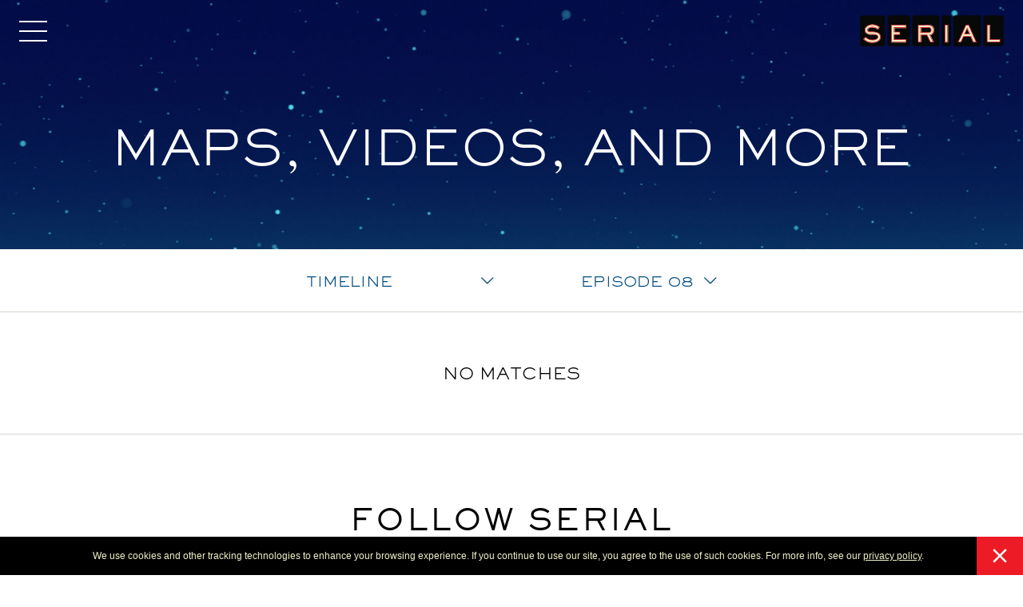

--- FILE ---
content_type: text/css
request_url: https://serialpodcast.org/sites/all/themes/podcast/css/main.css?s6gjys
body_size: 77792
content:
@import "style.css";
.word-break {
  -ms-word-break: break-all;
  word-break: break-all;
  word-break: break-word;
  -webkit-hyphens: auto;
  -moz-hyphens: auto;
  hyphens: auto;
}
@font-face {
  font-family: "SackersGothicW01-Light";
  src: url("fonts/4a1690e1-e4c5-4644-bd72-2fdc50d48e44.eot?#iefix");
  src: url("fonts/4a1690e1-e4c5-4644-bd72-2fdc50d48e44.eot?#iefix") format("eot"), url("fonts/558e1882-61fa-42c9-b946-2ff0b251d89e.woff") format("woff"), url("fonts/51d279cf-7422-4166-bea9-d5890c7b255a.ttf") format("truetype"), url("fonts/b3e01acf-acc5-4cc3-aef6-d05b5bf3e24a.svg#b3e01acf-acc5-4cc3-aef6-d05b5bf3e24a") format("svg");
}
@font-face {
  font-family: "SackersGothicW01-Heavy";
  src: url("fonts/88d580f0-fc89-4509-99f3-49d2f3944623.eot?#iefix");
  src: url("fonts/88d580f0-fc89-4509-99f3-49d2f3944623.eot?#iefix") format("eot"), url("fonts/0e382226-2fd0-4217-b22f-6624a7afc569.woff") format("woff"), url("fonts/f3ef64db-65a0-40a0-9541-9628d06833dc.ttf") format("truetype"), url("fonts/45232dc5-1ee3-4f9b-a68d-53248a996d78.svg#45232dc5-1ee3-4f9b-a68d-53248a996d78") format("svg");
}
@font-face {
  font-family: "SackersGothicW01-Medium";
  src: url("fonts/27587338-8a56-4b02-9294-f3c6cb9a1aa3.eot?#iefix");
  src: url("fonts/27587338-8a56-4b02-9294-f3c6cb9a1aa3.eot?#iefix") format("eot"), url("fonts/e166de1f-75a3-44b0-b88e-a037e19243d2.woff") format("woff"), url("fonts/2d9efcdc-b053-4bc8-bef4-80630d67027e.ttf") format("truetype"), url("fonts/a4ece7c2-be4a-4681-bb11-d02bfc53c66e.svg#a4ece7c2-be4a-4681-bb11-d02bfc53c66e") format("svg");
}
@font-face {
  font-family: 'FlamaBasic';
  src: url("fonts/flama-basic-webfont.eot");
  src: url("fonts/flama-basic-webfont.eot?#iefix") format('embedded-opentype'), url("fonts/flama-basic-webfont.woff") format('woff'), url("fonts/flama-basic-webfont.ttf") format('truetype'), url("fonts/flama-basic-webfont.svg#FlamaBasic") format('svg');
  font-weight: normal;
  font-style: normal;
}
@font-face {
  font-family: 'FlamaLight';
  src: url("fonts/Flama-Light.eot");
  src: url("fonts/Flama-Light.eot?#iefix") format('embedded-opentype'), url("fonts/Flama-Light.woff") format('woff'), url("fonts/Flama-Light.svg#FlamaLight") format('svg');
  font-weight: normal;
  font-style: normal;
}
.icomoon {
  /* use !important to prevent issues with browser extensions that change fonts */
  font-family: 'icomoon' !important;
  speak: none;
  font-style: normal;
  font-weight: normal;
  font-variant: normal;
  text-transform: none;
  line-height: 1;
  /* Better Font Rendering =========== */
  -webkit-font-smoothing: antialiased;
  -moz-osx-font-smoothing: grayscale;
}
html {
  box-sizing: border-box;
}
*,
*:after,
*:before {
  box-sizing: inherit;
}
.preview .node {
  background: none;
}
.field-name-body .touch {
  display: none;
}
html.touchevents .field-name-body .touch {
  display: block;
}
html.touchevents .field-name-body .notouch {
  display: none;
}
.field-name-body a:hover {
  text-decoration: underline;
}
.field-name-body a.callout {
  padding: 20px;
  display: block;
  border: 1px solid #e5e5e5;
}
.field-name-body a.callout h4 {
  font: 400 20px/30px 'FlamaLight', 'Helvetica Neue', helvetica, arial, sans-serif;
  margin: 0 0 12px;
}
.field-name-body a.callout .byline {
  color: #666;
  font: 400 14px/20px 'FlamaLight', 'Helvetica Neue', helvetica, arial, sans-serif;
  font-style: italic;
  margin: 0 0 12px;
}
.field-name-body a.callout .domain {
  font-size: 14px;
  line-height: 22px;
  font-weight: 500;
}
body {
  margin: 0;
  padding: 0;
  background: #fff;
  color: #000;
  font-size: 16px;
  line-height: 1.5em;
  font-family: 'Helvetica Neue', helvetica, arial, sans-serif;
}
body.noscroll {
  overflow: hidden;
}
#page {
  position: relative;
}
.kicker {
  color: #004c81;
  text-transform: uppercase;
  font-size: 10px;
  font-weight: 500;
}
p {
  margin: 0 0 1.5em;
  padding: 0;
}
h1,
h2,
h3,
h4,
h5,
h6 {
  font-weight: normal;
  margin: 0;
  padding: 0;
}
a {
  color: #ed1b25;
  text-decoration: none;
  -webkit-transition: all 250ms;
  -moz-transition: all 250ms;
  -o-transition: all 250ms;
  -ms-transition: all 250ms;
  transition: all 250ms;
}
iframe {
  max-width: 100%;
}
iframe.pdf {
  border: none;
  width: 100%;
  height: 300px;
}
@media only screen and (min-width: 700px) {
  iframe.pdf {
    height: 500px;
  }
}
@media only screen and (min-width: 1024px) {
  iframe.pdf {
    height: 700px;
  }
}
iframe.bandcamp {
  border: none;
  width: 100%;
  height: 450px;
}
div.video {
  position: relative;
  padding-bottom: 56.25%;
  padding-top: 30px;
  height: 0;
  margin: 0 -16px 1.5em;
  overflow: hidden;
}
@media only screen and (min-width: 700px) {
  div.video {
    margin: 0 0 1.5em;
  }
}
div.video iframe {
  position: absolute;
  top: 0;
  left: 0;
  width: 100%;
  height: 100%;
}
div.messages,
fieldset,
ul.secondary {
  margin: 24px 0;
}
.section {
  position: relative;
  max-width: 1280px;
  padding: 0 16px;
  margin: 0 auto;
}
@media only screen and (min-width: 700px) {
  .section {
    padding: 0 40px;
  }
}
@media only screen and (min-width: 1024px) {
  body {
    /*
    padding-top: 72px !important;
    */
  }
}
@media only screen and (min-width: 1024px) {
  body.player {
    padding-top: 98px !important;
  }
}
@media only screen and (min-width: 1024px) {
  body.logged-in {
    padding-top: 30px !important;
  }
}
@media only screen and (min-width: 1024px) {
  body.logged-in.player {
    padding-top: 118px !important;
  }
}
body.page-plain {
  padding-top: 0 !important;
}
@media only screen and (min-width: 1024px) {
  body.page-plain {
    padding-top: 0 !important;
  }
}
@media only screen and (min-width: 1024px) {
  body.page-plain.player {
    padding-top: 0 !important;
  }
}
#s1-eyebrow {
  display: none;
}
#s1-eyebrow.nwp-eyebrow {
  display: block;
  color: #F18A76;
  background: #000;
  overflow: hidden;
  font-family: "SackersGothicW01-Heavy", helvetica, arial, sans-serif;
  font-size: 12px;
  text-align: center;
  text-transform: uppercase;
}
@media only screen and (min-width: 1024px) {
  #s1-eyebrow.nwp-eyebrow {
    font-size: 13px;
  }
}
@media only screen and (max-width: 1023px) {
  #s1-eyebrow.nwp-eyebrow {
    -webkit-transition: all 500ms;
    -moz-transition: all 500ms;
    -o-transition: all 500ms;
    -ms-transition: all 500ms;
    transition: all 500ms;
    max-height: 120px;
  }
  body.mobile-scrolling #s1-eyebrow.nwp-eyebrow {
    max-height: 0;
  }
}
#s1-eyebrow.nwp-eyebrow:before {
  display: none;
}
#s1-eyebrow.nwp-eyebrow p {
  position: relative;
  padding: 23px 50px;
  margin: 0;
}
@media only screen and (min-width: 360px) {
  #s1-eyebrow.nwp-eyebrow p {
    padding: 23px 20px;
  }
}
@media only screen and (min-width: 1024px) {
  #s1-eyebrow.nwp-eyebrow p {
    padding: 23px;
  }
}
#s1-eyebrow.nwp-eyebrow p em {
  white-space: nowrap;
}
#s1-eyebrow.nwp-eyebrow p a {
  display: inline-block;
  border-bottom: 1px solid #fff;
  color: #fff;
}
@media only screen and (max-width: 1023px) {
  #s1-eyebrow.nwp-eyebrow p span {
    display: none;
  }
  #s1-eyebrow.nwp-eyebrow a.close {
    display: none;
  }
}
#s1-eyebrow.stown-eyebrow {
  display: block;
  color: #000;
  background: #eae3d1 url("../img/bg-tan.jpg") 50% 50%;
  overflow: hidden;
  font-family: "SackersGothicW01-Heavy", helvetica, arial, sans-serif;
  font-size: 11px;
  text-align: center;
  text-transform: uppercase;
}
@media only screen and (min-width: 1024px) {
  #s1-eyebrow.stown-eyebrow {
    font-size: 10px;
  }
}
@media only screen and (min-width: 1200px) {
  #s1-eyebrow.stown-eyebrow {
    font-size: 11px;
  }
}
@media only screen and (max-width: 1023px) {
  #s1-eyebrow.stown-eyebrow {
    -webkit-transition: all 500ms;
    -moz-transition: all 500ms;
    -o-transition: all 500ms;
    -ms-transition: all 500ms;
    transition: all 500ms;
    max-height: 120px;
  }
  body.mobile-scrolling #s1-eyebrow.stown-eyebrow {
    max-height: 0;
  }
}
@media only screen and (min-width: 1024px) {
  #s1-eyebrow.stown-eyebrow {
    background-size: cover;
  }
}
#s1-eyebrow.stown-eyebrow p {
  position: relative;
  padding: 23px 50px;
  margin: 0;
}
@media only screen and (min-width: 360px) {
  #s1-eyebrow.stown-eyebrow p {
    padding: 23px 78px;
  }
}
@media only screen and (min-width: 1024px) {
  #s1-eyebrow.stown-eyebrow p {
    padding: 23px;
  }
}
#s1-eyebrow.stown-eyebrow p em {
  white-space: nowrap;
}
#s1-eyebrow.stown-eyebrow p a {
  display: inline-block;
  border-bottom: 1px solid #C09A53;
  color: #C09A53;
}
@media only screen and (max-width: 1023px) {
  #s1-eyebrow.stown-eyebrow p span {
    display: none;
  }
  #s1-eyebrow.stown-eyebrow a.close {
    display: none;
  }
}
#s1-eyebrow.stown-eyebrow:before {
  content: '';
  position: absolute;
  top: -24px;
  bottom: 0;
  left: -12px;
  right: 0;
  background: url("../img/stown-corner.png") no-repeat 0 0;
  background-size: 120px;
}
@media only screen and (min-width: 360px) {
  #s1-eyebrow.stown-eyebrow:before {
    top: -18px;
  }
}
@media only screen and (min-width: 700px) {
  #s1-eyebrow.stown-eyebrow:before {
    top: -24px;
  }
}
@media only screen and (min-width: 1024px) {
  #s1-eyebrow.stown-eyebrow:before {
    background-size: 100px;
    left: 0;
  }
}
@media only screen and (min-width: 1200px) {
  #s1-eyebrow.stown-eyebrow:before {
    background-size: 120px;
    top: -12px;
  }
}
@media only screen and (min-width: 1024px) {
  #s1-eyebrow {
    display: block;
    height: 0;
    position: relative;
    background: #000 url(../img/s1-eyebrow.jpg) no-repeat 50% 0;
    background: #000 url(../img/ep01.jpg) no-repeat 50% 20%;
    background-size: cover;
    line-height: 22px;
    text-align: center;
    color: #fff;
    color: #000;
    text-transform: uppercase;
    font-family: "SackersGothicW01-Heavy", helvetica, arial, sans-serif;
    font-size: 11px;
    -webkit-transition: all 500ms;
    -moz-transition: all 500ms;
    -o-transition: all 500ms;
    -ms-transition: all 500ms;
    transition: all 500ms;
  }
  #s1-eyebrow:before {
    content: '';
    background: rgba(255, 255, 255, 0.8);
    position: absolute;
    top: 0;
    left: 0;
    right: 0;
    bottom: 0;
  }
  #s1-eyebrow.s2-eyebrow {
    color: #fff;
    background: #000 url(../img/s02-bg.jpg) no-repeat 50% 0;
  }
  #s1-eyebrow.s2-eyebrow a {
    color: #0066cc;
    border-color: #0066cc;
  }
  #s1-eyebrow.s2-eyebrow:before {
    background: rgba(0, 0, 0, 0.5);
  }
  #s1-eyebrow.show {
    height: 68px;
  }
  #s1-eyebrow p {
    position: relative;
    padding: 23px;
    margin: 0;
  }
  #s1-eyebrow p a {
    margin-left: 4px;
    display: inline-block;
    border-bottom: 1px solid #ed1b25;
    color: #ed1b25;
  }
  #s1-eyebrow a.close {
    font-size: 20px;
    display: block;
    cursor: pointer;
    width: 28px;
    height: 28px;
    text-align: center;
    line-height: 28px;
    -webkit-border-radius: 50%;
    border-radius: 50%;
    background-clip: padding-box;
    color: #000;
    color: #fff;
    background: #fff;
    background: rgba(255, 255, 255, 0.5);
    background: #000;
    background: rgba(0, 0, 0, 0.5);
    position: absolute;
    top: 50%;
    -webkit-transform: translateY(-50%);
    -ms-transform: translateY(-50%);
    transform: translateY(-50%);
    right: 16px;
  }
}
@media only screen and (min-width: 1024px) {
  #s1-eyebrow.s1-update {
    font-family: "SackersGothicW01-Medium", helvetica, arial, sans-serif;
    background-image: url("../img/ep01.jpg");
    background-position: 50% 50%;
    font-size: 21px;
    line-height: 1.2em;
    background-size: cover;
    position: relative;
  }
  #s1-eyebrow.s1-update:before {
    display: block;
    position: absolute;
    top: 0;
    left: 0;
    right: 0;
    bottom: 0;
    background: rgba(0, 0, 0, 0.8);
    content: ' ';
  }
  #s1-eyebrow.s1-update.show {
    height: auto;
  }
  #s1-eyebrow.s1-update a.close {
    top: 16px;
    -webkit-transform: translateY(0);
    -ms-transform: translateY(0);
    transform: translateY(0);
  }
  #s1-eyebrow.s1-update h2 {
    position: relative;
    vertical-align: middle;
    padding: 36px 0 0;
    margin: 0 0 24px;
    font-size: 19px;
  }
  #s1-eyebrow.s1-update a.button {
    vertical-align: middle;
    cursor: pointer;
    display: inline-block;
    background: #fff;
    color: #000000;
    text-align: center;
    text-transform: uppercase;
    font: 11px/40px "SackersGothicW01-Heavy", helvetica, arial, sans-serif;
    padding: 0 22px 0 70px;
    position: relative;
    -webkit-border-radius: 5px;
    border-radius: 5px;
    background-clip: padding-box;
    margin: 0 12px 36px;
  }
  #s1-eyebrow.s1-update a.button .pause {
    display: none;
  }
  #s1-eyebrow.s1-update a.button.playing .pause {
    display: block;
  }
  #s1-eyebrow.s1-update a.button.playing .play {
    display: none;
  }
  #s1-eyebrow.s1-update a.button .icon {
    line-height: 40px;
    font-size: 20px;
    position: absolute;
    left: 0;
    bottom: 0;
    top: 0;
    width: 48px;
    background: #ed1b25;
    color: #ffffff;
    -webkit-border-radius: 5px 0 0 5px;
    border-radius: 5px 0 0 5px;
    background-clip: padding-box;
  }
  #s1-eyebrow.s1-update a.button.upcoming {
    cursor: auto;
  }
  #s1-eyebrow.s1-update a.button.upcoming:after {
    position: absolute;
    top: 0;
    left: 0;
    right: 0;
    bottom: 0;
    content: ' ';
    background: rgba(0, 0, 0, 0.8);
  }
}
#player {
  display: none;
  background: #111;
  color: #fff;
  position: relative;
  text-align: left;
  position: fixed;
  left: 0;
  right: 0;
  bottom: 0;
  z-index: 999;
}
body.player #player {
  display: block;
}
#player ul.time {
  margin: 0;
  padding: 0;
}
#player ul.time li {
  list-style: none;
  margin: 0;
  padding: 0;
  line-height: 28px;
  color: #fff;
  font-size: 12px;
  font-family: 'FlamaLight', 'Helvetica Neue', helvetica, arial, sans-serif;
  position: absolute;
  z-index: 500;
  top: 0;
  left: 16px;
}
#player ul.time li.right {
  left: auto;
  right: 16px;
}
#player .jp-progress-wrapper {
  height: 28px;
  position: relative;
  background: #292929;
}
#player .jp-progress-wrapper .jp-progress {
  position: absolute;
  right: 62px;
  left: 62px;
  top: 0;
  height: 28px;
  cursor: col-resize;
}
#player .jp-progress-wrapper .jp-progress .jp-seek-bar {
  cursor: pointer;
  height: 28px;
}
#player .jp-progress-wrapper .jp-progress .jp-seek-bar:before {
  content: '';
  display: block;
  position: absolute;
  top: 12px;
  left: 0;
  right: 0;
  background: #545454;
  -webkit-border-radius: 2px;
  border-radius: 2px;
  background-clip: padding-box;
  height: 4px;
}
#player .jp-progress-wrapper .jp-progress .jp-seek-bar .jp-play-bar {
  height: 4px;
  background: #F18A76;
  -webkit-border-radius: 2px;
  border-radius: 2px;
  background-clip: padding-box;
  position: absolute;
  top: 12px;
  left: 0;
  right: 0;
  -webkit-transition: background 250ms ease-in-out;
  -moz-transition: background 250ms ease-in-out;
  -o-transition: background 250ms ease-in-out;
  -ms-transition: background 250ms ease-in-out;
  transition: background 250ms ease-in-out;
}
body.season-2 #player .jp-progress-wrapper .jp-progress .jp-seek-bar .jp-play-bar {
  background: #0066cc;
}
body.season-1 #player .jp-progress-wrapper .jp-progress .jp-seek-bar .jp-play-bar {
  background: #ed1b25;
}
#player .jp-progress-wrapper .jp-progress .jp-seek-bar .jp-play-bar:after {
  position: absolute;
  content: '';
  width: 12px;
  height: 12px;
  background: #fff;
  -webkit-border-radius: 50%;
  border-radius: 50%;
  background-clip: padding-box;
  top: -4px;
  right: -4px;
  -ms-filter: "progid:DXImageTransform.Microsoft.Alpha(Opacity=100)";
  filter: alpha(opacity=(100));
  opacity: 1;
  cursor: grab;
  -webkit-transition: opacity 250ms ease-in-out;
  -moz-transition: opacity 250ms ease-in-out;
  -o-transition: opacity 250ms ease-in-out;
  -ms-transition: opacity 250ms ease-in-out;
  transition: opacity 250ms ease-in-out;
}
@media only screen and (min-width: 700px) {
  #player .jp-progress-wrapper .jp-progress .jp-seek-bar .jp-play-bar:after {
    -ms-filter: "progid:DXImageTransform.Microsoft.Alpha(Opacity=0)";
    filter: alpha(opacity=(0));
    opacity: 0;
  }
}
@media only screen and (min-width: 700px) {
  #player .jp-progress-wrapper:hover .jp-progress .jp-seek-bar .jp-play-bar:after {
    -ms-filter: "progid:DXImageTransform.Microsoft.Alpha(Opacity=100)";
    filter: alpha(opacity=(100));
    opacity: 1;
  }
}
#player ul.jp-controls {
  margin: 0;
  padding: 0 20px;
  height: 70px;
  border-bottom: 2px solid #292929;
  text-align: center;
  font-size: 0;
}
@media only screen and (min-width: 700px) {
  #player ul.jp-controls {
    padding: 0;
    margin: 0 24px 0 0;
    float: left;
    border-bottom: none;
    border-right: 2px solid #292929;
  }
}
#player ul.jp-controls li {
  display: inline-block;
  margin: 0;
  padding: 0;
  list-style: none;
}
#player ul.jp-controls li a {
  cursor: pointer;
  display: block;
  width: 50px;
  height: 70px;
  overflow: hidden;
  color: #fff;
  font-size: 26px;
}
#player ul.jp-controls li a span {
  display: block;
  height: 70px;
  line-height: 70px;
  text-align: center;
}
#player ul.jp-controls li a.jp-play {
  font-size: 26px;
}
#player ul.jp-controls li a.jp-pause {
  font-size: 29px;
}
#player ul.jp-controls li a.jp-forward,
#player ul.jp-controls li a.jp-rewind {
  font-size: 28px;
}
#player ul.jp-controls li a.jp-next,
#player ul.jp-controls li a.jp-previous {
  font-size: 21px;
}
@media only screen and (min-width: 700px) {
  #player ul.jp-controls li a {
    width: 70px;
  }
}
#player .player-header {
  display: none;
}
@media only screen and (min-width: 700px) {
  #player .player-header {
    display: block;
    text-transform: uppercase;
    padding: 10px 16px;
  }
  #player .player-header .episode {
    font-family: "SackersGothicW01-Light", helvetica, arial, sans-serif;
    font-size: 13px;
    line-height: 24px;
  }
  #player .player-header .title {
    font-family: "SackersGothicW01-Medium", helvetica, arial, sans-serif;
    font-size: 18px;
    line-height: 24px;
  }
}
@media only screen and (min-width: 700px) and only screen and (min-width: 700px) {
  #player .player-header {
    padding: 10px 0 0;
  }
}
@media only screen and (min-width: 1024px) {
  #player {
    bottom: auto;
    top: 0;
  }
}
#header {
  background: transparent;
  text-align: right;
  line-height: 1em;
  position: absolute;
  top: auto;
  left: 0;
  right: 0;
  z-index: 500;
}
#header .section {
  padding: 14px 20px;
  height: 56px;
  max-width: none;
}
body.open-menu #header .section {
  z-index: 1001;
}
@media only screen and (min-width: 700px) {
  #header .section {
    padding: 19px 24px;
    height: 78px;
  }
}
@media only screen and (max-width: 1023px) {
  #header {
    position: fixed;
  }
  body.mobile-scrolling #header {
    background: #303030;
  }
  body.season-3.mobile-scrolling #header {
    background: #F18A76;
  }
  body.season-2.mobile-scrolling #header {
    background: #acc1be;
  }
  body.season-1.mobile-scrolling #header {
    background: #f2f0c8;
  }
  body.season-1.mobile-scrolling #header #burger span {
    background: #777666;
  }
}
@media only screen and (min-width: 1024px) {
  #header {
    /*
    body.logged-in & {
      top: 30px;
    }
    */
  }
  body.scrolling #header {
    top: -78px;
    left: 0;
    right: 0;
    position: fixed;
    background: #303030;
  }
  body.transition #header {
    -webkit-transition: top 500ms;
    -moz-transition: top 500ms;
    -o-transition: top 500ms;
    -ms-transition: top 500ms;
    transition: top 500ms;
  }
  body.open-menu #header,
  body.transition.open-menu #header {
    top: 0;
    -webkit-transition: top 0;
    -moz-transition: top 0;
    -o-transition: top 0;
    -ms-transition: top 0;
    transition: top 0;
  }
  body.up #header {
    top: 0;
    position: fixed;
    background: #303030;
    -webkit-transition: top 500ms;
    -moz-transition: top 500ms;
    -o-transition: top 500ms;
    -ms-transition: top 500ms;
    transition: top 500ms;
  }
  body.season-3.scrolling #header,
  body.season-3.up #header {
    background: #F18A76;
  }
  body.season-2.scrolling #header,
  body.season-2.up #header {
    background: #acc1be;
  }
  body.season-1.scrolling #header,
  body.season-1.up #header {
    background: #f2f0c8;
  }
  body.season-1.scrolling #header #burger span,
  body.season-1.up #header #burger span {
    background: #777666;
  }
  body.player.scrolling #header {
    top: 20px;
  }
  body.player.open-menu #header,
  body.player.up #header {
    top: 98px;
  }
  body.player.open-menu #header {
    position: fixed;
  }
}
#header .presented-by {
  pointer-events: none;
  -ms-filter: "progid:DXImageTransform.Microsoft.Alpha(Opacity=0)";
  filter: alpha(opacity=(0));
  opacity: 0;
}
@media only screen and (min-width: 700px) {
  body.page-home #header .presented-by,
  body.season-3 #header .presented-by {
    top: 26px;
    left: 83px;
    color: #fff;
    position: absolute;
    -ms-filter: "progid:DXImageTransform.Microsoft.Alpha(Opacity=100)";
    filter: alpha(opacity=(100));
    opacity: 1;
    pointer-events: auto;
    text-transform: uppercase;
    font: 20px/26px "SackersGothicW01-Heavy", helvetica, arial, sans-serif;
    letter-spacing: 1.77px;
  }
  body.page-home #header .presented-by a,
  body.season-3 #header .presented-by a {
    color: #fff;
  }
  body.page-home #header .presented-by .intro,
  body.season-3 #header .presented-by .intro {
    display: inline-block;
  }
  body.page-home #header .presented-by .logo,
  body.season-3 #header .presented-by .logo {
    -ms-filter: "progid:DXImageTransform.Microsoft.Alpha(Opacity=100)";
    filter: alpha(opacity=(100));
    opacity: 1;
    display: inline-block;
    font-size: 8px;
    -ms-filter: "progid:DXImageTransform.Microsoft.Alpha(Opacity=80)";
    filter: alpha(opacity=(80));
    opacity: 0.8;
    margin: 0 0 0 8px;
    vertical-align: middle;
    -webkit-transition: opacity 500ms;
    -moz-transition: opacity 500ms;
    -o-transition: opacity 500ms;
    -ms-transition: opacity 500ms;
    transition: opacity 500ms;
  }
  body.page-home #header .presented-by .logo .icon,
  body.season-3 #header .presented-by .logo .icon {
    vertical-align: middle;
    display: inline-block;
    font-size: 23px;
    margin: 0 0 0 2px;
  }
  body.page-home.open-menu #header .presented-by,
  body.season-3.open-menu #header .presented-by {
    pointer-events: none;
    -ms-filter: "progid:DXImageTransform.Microsoft.Alpha(Opacity=0)";
    filter: alpha(opacity=(0));
    opacity: 0;
  }
  body.page-home.scrolling #header .presented-by .logo,
  body.page-home.up #header .presented-by .logo,
  body.season-3.scrolling #header .presented-by .logo,
  body.season-3.up #header .presented-by .logo {
    -ms-filter: "progid:DXImageTransform.Microsoft.Alpha(Opacity=0)";
    filter: alpha(opacity=(0));
    opacity: 0;
  }
}
#header #slogan {
  font-family: 'FlamaBasic', 'Helvetica Neue', helvetica, arial, sans-serif;
  font-size: 14px;
  margin-top: 4px;
  line-height: 16px;
}
#header #site-name {
  display: inline-block;
}
#header #site-name a {
  display: block;
  outline: none;
  height: 28px;
}
#header #site-name a img {
  width: auto;
  height: 28px;
  display: block;
}
@media only screen and (min-width: 700px) {
  #header #site-name a img {
    height: 40px;
  }
}
#header #burger {
  width: 63px;
  height: 56px;
  display: block;
  position: absolute;
  top: 0;
  left: 0;
  bottom: 0;
  padding: 20px;
  outline: none;
}
#header #burger .bar {
  display: block;
  height: 2px;
  width: 23px;
  background: #fff;
  position: absolute;
  -webkit-transition: all 250ms ease-in-out;
  -moz-transition: all 250ms ease-in-out;
  -o-transition: all 250ms ease-in-out;
  -ms-transition: all 250ms ease-in-out;
  transition: all 250ms ease-in-out;
}
#header #burger .bar.top {
  right: 20px;
  top: 20px;
}
#header #burger .bar.middle {
  top: 27px;
  left: 20px;
  -ms-filter: "progid:DXImageTransform.Microsoft.Alpha(Opacity=100)";
  filter: alpha(opacity=(100));
  opacity: 1;
}
#header #burger .bar.bottom {
  bottom: 20px;
  right: 20px;
}
body.open-menu #header #burger .bar {
  background: #666;
  width: 27px;
}
body.open-menu #header #burger .bar.top {
  right: 23px;
  top: 18px;
  -webkit-transform: rotate(-45deg);
  -moz-transform: rotate(-45deg);
  -ms-transform: rotate(-45deg);
  -o-transform: rotate(-45deg);
  transform: rotate(-45deg);
  -webkit-transform-origin: top right;
  -moz-transform-origin: top right;
  -ms-transform-origin: top right;
  -o-transform-origin: top right;
  transform-origin: top right;
}
body.open-menu #header #burger .bar.bottom {
  right: 23px;
  bottom: 18px;
  -webkit-transform: rotate(45deg);
  -moz-transform: rotate(45deg);
  -ms-transform: rotate(45deg);
  -o-transform: rotate(45deg);
  transform: rotate(45deg);
  -webkit-transform-origin: bottom right;
  -moz-transform-origin: bottom right;
  -ms-transform-origin: bottom right;
  -o-transform-origin: bottom right;
  transform-origin: bottom right;
}
body.open-menu #header #burger .bar.middle {
  -ms-filter: "progid:DXImageTransform.Microsoft.Alpha(Opacity=0)";
  filter: alpha(opacity=(0));
  opacity: 0;
}
body.open-submenu #header #burger .bar {
  background: #666;
  width: 12.5px;
}
body.open-submenu #header #burger .bar.top {
  right: 28px;
  top: 19px;
  -webkit-transform: rotate(-45deg);
  -moz-transform: rotate(-45deg);
  -ms-transform: rotate(-45deg);
  -o-transform: rotate(-45deg);
  transform: rotate(-45deg);
  -webkit-transform-origin: top right;
  -moz-transform-origin: top right;
  -ms-transform-origin: top right;
  -o-transform-origin: top right;
  transform-origin: top right;
}
body.open-submenu #header #burger .bar.bottom {
  right: 28px;
  bottom: 19px;
  -webkit-transform: rotate(45deg);
  -moz-transform: rotate(45deg);
  -ms-transform: rotate(45deg);
  -o-transform: rotate(45deg);
  transform: rotate(45deg);
  -webkit-transform-origin: bottom right;
  -moz-transform-origin: bottom right;
  -ms-transform-origin: bottom right;
  -o-transform-origin: bottom right;
  transform-origin: bottom right;
}
body.open-submenu #header #burger .bar.middle {
  -ms-filter: "progid:DXImageTransform.Microsoft.Alpha(Opacity=0)";
  filter: alpha(opacity=(0));
  opacity: 0;
}
@media only screen and (min-width: 700px) {
  #header #burger {
    height: 78px;
    width: 83px;
    padding: 26px 24px;
  }
  #header #burger .bar {
    height: 2px;
    width: 35px;
  }
  #header #burger .bar.top {
    right: 24px;
    top: 26px;
  }
  #header #burger .bar.middle {
    top: 38px;
    left: 24px;
  }
  #header #burger .bar.bottom {
    bottom: 26px;
    right: 24px;
  }
  body.open-menu #header #burger .bar,
  body.open-submenu #header #burger .bar {
    background: #666;
    width: 35px;
  }
  body.open-menu #header #burger .bar.top,
  body.open-submenu #header #burger .bar.top {
    top: 26px;
    right: 30px;
    -webkit-transform: rotate(-45deg);
    -moz-transform: rotate(-45deg);
    -ms-transform: rotate(-45deg);
    -o-transform: rotate(-45deg);
    transform: rotate(-45deg);
    -webkit-transform-origin: top right;
    -moz-transform-origin: top right;
    -ms-transform-origin: top right;
    -o-transform-origin: top right;
    transform-origin: top right;
  }
  body.open-menu #header #burger .bar.bottom,
  body.open-submenu #header #burger .bar.bottom {
    bottom: 26px;
    right: 30px;
    -webkit-transform: rotate(45deg);
    -moz-transform: rotate(45deg);
    -ms-transform: rotate(45deg);
    -o-transform: rotate(45deg);
    transform: rotate(45deg);
    -webkit-transform-origin: bottom right;
    -moz-transform-origin: bottom right;
    -ms-transform-origin: bottom right;
    -o-transform-origin: bottom right;
    transform-origin: bottom right;
  }
  body.open-menu #header #burger .bar.middle,
  body.open-submenu #header #burger .bar.middle {
    -ms-filter: "progid:DXImageTransform.Microsoft.Alpha(Opacity=0)";
    filter: alpha(opacity=(0));
    opacity: 0;
  }
}
body.season-1.node-type-evidence #header #burger span,
body.season-1.node-type-post #header #burger span {
  background: #777666;
}
div.tabs {
  background: #ed1b25;
}
div.tabs ul.tabs {
  margin: 0;
  border: none;
  max-width: 1280px;
}
@media only screen and (min-width: 700px) {
  div.tabs ul.tabs {
    padding: 0 40px;
  }
}
div.tabs ul.tabs.primary {
  text-align: left;
}
div.tabs ul.tabs.primary li {
  display: block;
  text-align: center;
  font-size: 14px;
  line-height: 18px;
}
div.tabs ul.tabs.primary li a {
  display: block;
  padding: 12px 16px;
  font-family: "SackersGothicW01-Heavy", helvetica, arial, sans-serif;
  color: #fff;
  text-transform: uppercase;
  background: none;
  border: none;
}
div.tabs ul.tabs.primary li a.active,
div.tabs ul.tabs.primary li a:hover {
  color: #acc1be;
}
@media only screen and (min-width: 700px) {
  div.tabs ul.tabs.primary li {
    font-size: 18px;
    line-height: 32px;
    display: inline-block;
  }
}
body.page-about #content {
  background: #000;
}
body.page-about #block-system-main {
  background: none !important;
}
body.page-about .node-about-serial {
  background: none !important;
}
body.page-about .node-about-serial.view-full.background-fixed .inner {
  background: none !important;
}
#block-serial-evidence h2.block-title,
#block-serial-posts h2.block-title {
  color: #000;
  font-family: "SackersGothicW01-Light", helvetica, arial, sans-serif;
  max-width: 820px;
  text-align: center;
  text-transform: uppercase;
  font-size: 26px;
  line-height: 40px;
  padding: 40px 0 36px !important;
  margin: 0 auto 40px;
}
@media only screen and (min-width: 1024px) {
  #block-serial-evidence h2.block-title,
  #block-serial-posts h2.block-title {
    background: url("../img/underline-grey.png") repeat-x 0 bottom;
    background-size: auto 2px;
  }
}
#block-serial-evidence h2.block-title span,
#block-serial-posts h2.block-title span {
  display: block;
}
@media only screen and (min-width: 1024px) {
  #block-serial-evidence h2.block-title span,
  #block-serial-posts h2.block-title span {
    display: inline-block;
    margin-right: 10px;
    padding-right: 20px;
    border-right: 2px solid #ed1b25;
  }
  #block-serial-evidence h2.block-title span.last,
  #block-serial-posts h2.block-title span.last {
    margin-right: 0;
    padding-right: 0;
    border-right: none;
  }
}
@media only screen and (min-width: 700px) {
  #block-serial-evidence h2.block-title,
  #block-serial-posts h2.block-title {
    line-height: 40px;
  }
}
@media only screen and (min-width: 1024px) {
  #block-serial-evidence h2.block-title,
  #block-serial-posts h2.block-title {
    line-height: 36px;
  }
}
#block-serial-s1-updates {
  border-top: 1px solid #d1d9ce;
  border-bottom: 1px solid #d1d9ce;
}
/*
#block-system-main {
  .node-episode.season-1.view-full {
    .content {
      background: rgba(255,255,255,0.8);
      color: #000;
    }
  }
}
*/
#block-serial-episode-13.season-3,
#block-serial-episodes.season-3 {
  padding: 64px 0 0;
}
#block-serial-episode-13.season-3 h2.block-title,
#block-serial-episodes.season-3 h2.block-title {
  text-align: center;
  text-transform: uppercase;
  font: 400 24px/36px "SackersGothicW01-Medium", helvetica, arial, sans-serif;
  margin: 0 auto 24px;
  max-width: 280px;
  padding: 0 0 12px;
  background: url("../img/wavy-line.svg") repeat-x 0 bottom;
  background-size: auto 4px;
  letter-spacing: 2px;
}
@media only screen and (min-width: 700px) {
  #block-serial-episode-13.season-3 h2.block-title,
  #block-serial-episodes.season-3 h2.block-title {
    max-width: 592px;
    font-size: 36px;
    line-height: 48px;
    letter-spacing: 3px;
    padding: 0 0 20px;
    margin: 0 auto 32px;
  }
}
#block-serial-episode-13.season-3 .block-content > p,
#block-serial-episodes.season-3 .block-content > p {
  font: 300 italic 16px/26px 'Helvetica Neue', helvetica, arial, sans-serif;
  color: #333;
  margin: 0 20px;
  text-align: center;
}
@media only screen and (min-width: 700px) {
  #block-serial-episode-13.season-3 .block-content > p,
  #block-serial-episodes.season-3 .block-content > p {
    max-width: none;
  }
}
#block-serial-episode-13.season-3 .cards,
#block-serial-episodes.season-3 .cards {
  margin: 40px 0 0;
}
@media only screen and (min-width: 700px) {
  #block-serial-episode-13.season-3,
  #block-serial-episodes.season-3 {
    max-width: 1070px;
    margin: 0 auto;
    text-align: center;
    padding: 120px 0 0;
  }
  #block-serial-episode-13.season-3 .cards,
  #block-serial-episodes.season-3 .cards {
    margin: 64px 0 0;
    font-size: 0;
    text-align: center;
  }
  #block-serial-episode-13.season-3 .node-episode,
  #block-serial-episodes.season-3 .node-episode {
    vertical-align: top;
    max-width: 360px;
    width: 50%;
    padding: 0 20px;
    margin: 0 0 48px;
    display: inline-block;
    text-align: left;
  }
}
@media only screen and (min-width: 1024px) {
  #block-serial-episode-13.season-3 .node-episode,
  #block-serial-episodes.season-3 .node-episode {
    width: 33.33333333%;
  }
}
#block-serial-episode-13.season-2,
#block-serial-episodes.season-2 {
  border-top: 1px solid #d1d9ce;
  padding: 48px 20px 20px;
}
#block-serial-episode-13.season-2 h2.block-title,
#block-serial-episodes.season-2 h2.block-title {
  text-transform: uppercase;
  font-family: "SackersGothicW01-Light", helvetica, arial, sans-serif;
  font-size: 20px;
  line-height: 32px;
  padding: 0 0 32px;
  text-align: center;
}
#block-serial-episode-13.season-2 h2.block-title,
#block-serial-episodes.season-2 h2.block-title {
  text-align: center;
  text-transform: uppercase;
  font-size: 26px;
  line-height: 40px;
  padding: 0 16px;
}
#block-serial-episode-13.season-2 h2.block-title span,
#block-serial-episodes.season-2 h2.block-title span {
  display: block;
}
@media only screen and (min-width: 1024px) {
  #block-serial-episode-13.season-2 h2.block-title span,
  #block-serial-episodes.season-2 h2.block-title span {
    display: inline-block;
    margin-right: 10px;
    padding-right: 20px;
    border-right: 2px solid #004c81;
  }
  #block-serial-episode-13.season-2 h2.block-title span.last,
  #block-serial-episodes.season-2 h2.block-title span.last {
    margin-right: 0;
    padding-right: 0;
    border-right: none;
  }
}
@media only screen and (min-width: 700px) {
  #block-serial-episode-13.season-2 h2.block-title,
  #block-serial-episodes.season-2 h2.block-title {
    line-height: 40px;
  }
}
@media only screen and (min-width: 1024px) {
  #block-serial-episode-13.season-2 h2.block-title,
  #block-serial-episodes.season-2 h2.block-title {
    line-height: 36px;
  }
}
#block-serial-episode-13.season-2 .block-content > p,
#block-serial-episodes.season-2 .block-content > p {
  font-size: 20px;
  line-height: 28px;
  color: #666;
  font-weight: 300;
  font-style: italic;
  margin: 0;
}
@media only screen and (max-width: 699px) {
  #block-serial-episode-13.season-2 .block-content > p,
  #block-serial-episodes.season-2 .block-content > p {
    display: none;
  }
}
@media only screen and (min-width: 700px) {
  #block-serial-episode-13.season-2,
  #block-serial-episodes.season-2 {
    max-width: 1070px;
    margin: 0 auto;
    text-align: center;
  }
  #block-serial-episode-13.season-2 h2.block-title,
  #block-serial-episodes.season-2 h2.block-title {
    display: inline-block;
    font-size: 26px;
    line-height: 32px;
    padding: 0 0 18px;
    margin: 0 0 20px;
    background: url("../img/underline-grey.png") repeat-x 0 bottom;
    background-size: auto 2px;
  }
  #block-serial-episode-13.season-2 .placeholder,
  #block-serial-episodes.season-2 .placeholder {
    position: relative;
    height: 395px;
    -webkit-border-radius: 1px;
    border-radius: 1px;
    background-clip: padding-box;
  }
  #block-serial-episode-13.season-2 .placeholder.empty,
  #block-serial-episodes.season-2 .placeholder.empty {
    display: none;
  }
  #block-serial-episode-13.season-2 .node-episode,
  #block-serial-episodes.season-2 .node-episode,
  #block-serial-episode-13.season-2 .placeholder,
  #block-serial-episodes.season-2 .placeholder {
    vertical-align: top;
    max-width: 295px;
    width: 45%;
    margin: 42px 2% 60px;
    display: inline-block;
  }
}
@media only screen and (min-width: 1024px) {
  #block-serial-episode-13.season-2 .cards,
  #block-serial-episodes.season-2 .cards {
    font-size: 0;
    text-align: center;
  }
  #block-serial-episode-13.season-2 .node-episode,
  #block-serial-episodes.season-2 .node-episode,
  #block-serial-episode-13.season-2 .placeholder,
  #block-serial-episodes.season-2 .placeholder {
    font-size: 16px;
    display: inline-block;
    width: 28.6407767%;
    margin: 42px 7.03883495% 60px 0;
  }
  #block-serial-episode-13.season-2 .node-episode:nth-child(11),
  #block-serial-episodes.season-2 .node-episode:nth-child(11),
  #block-serial-episode-13.season-2 .placeholder:nth-child(11),
  #block-serial-episodes.season-2 .placeholder:nth-child(11),
  #block-serial-episode-13.season-2 .node-episode:nth-child(3n),
  #block-serial-episodes.season-2 .node-episode:nth-child(3n),
  #block-serial-episode-13.season-2 .placeholder:nth-child(3n),
  #block-serial-episodes.season-2 .placeholder:nth-child(3n) {
    margin-right: 0;
  }
  #block-serial-episode-13.season-2 .node-episode.empty,
  #block-serial-episodes.season-2 .node-episode.empty,
  #block-serial-episode-13.season-2 .placeholder.empty,
  #block-serial-episodes.season-2 .placeholder.empty {
    display: none;
  }
}
#block-serial-episode-13.season-1,
#block-serial-episodes.season-1 {
  padding: 36px 0 0;
  background: #f7f7f7;
}
@media only screen and (min-width: 700px) {
  #block-serial-episode-13.season-1,
  #block-serial-episodes.season-1 {
    padding: 50px 0 0;
  }
}
#block-serial-episode-13.season-1 h2.block-title,
#block-serial-episodes.season-1 h2.block-title {
  font-family: "SackersGothicW01-Light", helvetica, arial, sans-serif;
  font-size: 26px;
  line-height: 32px;
}
#block-serial-episode-13.season-1 h2.block-title,
#block-serial-episodes.season-1 h2.block-title {
  text-align: center;
  text-transform: uppercase;
  font-size: 26px;
  line-height: 40px;
  padding: 0 16px;
}
#block-serial-episode-13.season-1 h2.block-title span,
#block-serial-episodes.season-1 h2.block-title span {
  display: block;
}
@media only screen and (min-width: 1024px) {
  #block-serial-episode-13.season-1 h2.block-title span,
  #block-serial-episodes.season-1 h2.block-title span {
    display: inline-block;
    margin-right: 10px;
    padding-right: 20px;
    border-right: 2px solid #ed1b25;
  }
  #block-serial-episode-13.season-1 h2.block-title span.last,
  #block-serial-episodes.season-1 h2.block-title span.last {
    margin-right: 0;
    padding-right: 0;
    border-right: none;
  }
}
@media only screen and (min-width: 700px) {
  #block-serial-episode-13.season-1 h2.block-title,
  #block-serial-episodes.season-1 h2.block-title {
    line-height: 40px;
  }
}
@media only screen and (min-width: 1024px) {
  #block-serial-episode-13.season-1 h2.block-title,
  #block-serial-episodes.season-1 h2.block-title {
    line-height: 36px;
  }
}
#block-serial-episode-13.season-1 .block-content,
#block-serial-episodes.season-1 .block-content {
  padding: 24px 0 48px;
}
#block-serial-episode-13.season-1 .block-content .node-episode,
#block-serial-episodes.season-1 .block-content .node-episode {
  margin: 0 0 1px;
}
@media only screen and (min-width: 700px) {
  #block-serial-episode-13.season-1 .block-content,
  #block-serial-episodes.season-1 .block-content {
    overflow: auto;
    max-width: 1070px;
    margin: 0 auto;
    text-align: center;
    padding: 50px 0;
  }
  #block-serial-episode-13.season-1 .block-content .placeholder,
  #block-serial-episodes.season-1 .block-content .placeholder {
    position: relative;
    background: #000;
    padding: 24px;
    font-family: "SackersGothicW01-Medium", helvetica, arial, sans-serif;
    color: #fff;
    font-size: 12px;
    line-height: 24px;
    text-transform: uppercase;
    height: 395px;
    -webkit-border-radius: 3px;
    -moz-border-radius: 3px;
    border-radius: 3px;
    background: -moz-radial-gradient(center, ellipse cover, #ffffff 0%, rgba(242, 240, 200, 0.5) 100%);
    /* FF3.6+ */
    background: -webkit-gradient(radial, center center, 0px, center center, 100%, color-stop(0%, #ffffff), color-stop(100%, rgba(242, 240, 200, 0.5)));
    /* Chrome,Safari4+ */
    background: -webkit-radial-gradient(center, ellipse cover, #ffffff 0%, rgba(242, 240, 200, 0.5) 100%);
    /* Chrome10+,Safari5.1+ */
    background: -o-radial-gradient(center, ellipse cover, #ffffff 0%, rgba(242, 240, 200, 0.5) 100%);
    /* Opera 12+ */
    background: -ms-radial-gradient(center, ellipse cover, #ffffff 0%, rgba(242, 240, 200, 0.5) 100%);
    /* IE10+ */
    background: radial-gradient(ellipse at center, #ffffff 0%, rgba(242, 240, 200, 0.5) 100%);
    /* W3C */
  }
  #block-serial-episode-13.season-1 .block-content .placeholder.empty,
  #block-serial-episodes.season-1 .block-content .placeholder.empty {
    display: none;
  }
  #block-serial-episode-13.season-1 .block-content .placeholder h2,
  #block-serial-episodes.season-1 .block-content .placeholder h2 {
    font-size: 18px;
    color: #e6e4c8;
  }
  #block-serial-episode-13.season-1 .block-content .node-episode,
  #block-serial-episodes.season-1 .block-content .node-episode,
  #block-serial-episode-13.season-1 .block-content .placeholder,
  #block-serial-episodes.season-1 .block-content .placeholder {
    vertical-align: top;
    display: inline-block;
    text-align: left;
    max-width: 295px;
    width: 45%;
    margin: 0 2% 50px;
  }
}
@media only screen and (min-width: 700px) and only screen and (min-width: 1024px) {
  #block-serial-episode-13.season-1 .block-content .node-episode,
  #block-serial-episodes.season-1 .block-content .node-episode,
  #block-serial-episode-13.season-1 .block-content .placeholder,
  #block-serial-episodes.season-1 .block-content .placeholder {
    width: 27.5%;
    margin: 0 2.5% 50px;
  }
}
@media only screen and (min-width: 1024px) {
  #block-serial-episode-13.season-1 .block-content .placeholder.empty,
  #block-serial-episodes.season-1 .block-content .placeholder.empty {
    display: inline-block;
  }
}
#block-serial-episode-13.season-1 .block-content {
  text-align: left;
  position: relative;
  margin: 0 auto;
  padding: 16px 16px 0;
  color: #666;
  font-size: 18px;
  line-height: 32px;
  overflow: visible;
}
#block-serial-episode-13.season-1 .block-content .cards {
  margin-top: 50px;
  text-align: center;
}
@media only screen and (min-width: 700px) {
  #block-serial-episode-13.season-1 .block-content {
    max-width: 900px;
    padding: 16px 40px 0;
  }
}
body.season-1 a.button,
body.season-1 input.form-submit {
  border: none;
  display: inline-block;
  background: #ed1b25;
  color: #fff;
  font-family: 'FlamaBasic', 'Helvetica Neue', helvetica, arial, sans-serif;
  line-height: 40px;
  padding: 0 16px;
  font-size: 18px;
}
a.button.about,
input.form-submit.about,
.view-offseason a.button,
.view-offseason input.form-submit,
body.season-3 a.button,
body.season-3 input.form-submit {
  display: inline-block;
  color: #000;
  height: 48px;
  font: 14px/22px "SackersGothicW01-Medium", helvetica, arial, sans-serif !important;
  padding: 12px 20px;
  border: 1px solid #000;
  -webkit-border-radius: 7px;
  border-radius: 7px;
  background-clip: padding-box;
  text-transform: uppercase;
  background: transparent;
  -webkit-transition: all 250ms;
  -moz-transition: all 250ms;
  -o-transition: all 250ms;
  -ms-transition: all 250ms;
  transition: all 250ms;
  cursor: pointer;
  letter-spacing: 1.2px;
}
a.button.about span,
input.form-submit.about span,
.view-offseason a.button span,
.view-offseason input.form-submit span,
body.season-3 a.button span,
body.season-3 input.form-submit span {
  text-align: center;
  display: inline-block;
  vertical-align: top;
  margin: 0 14px 0 0;
  font-size: 16px;
  line-height: 22px;
  width: 24px;
}
a.button.about:hover,
input.form-submit.about:hover,
.view-offseason a.button:hover,
.view-offseason input.form-submit:hover,
body.season-3 a.button:hover,
body.season-3 input.form-submit:hover {
  background: rgba(0, 0, 0, 0.1);
}
a.button.about.play span.pause,
input.form-submit.about.play span.pause,
.view-offseason a.button.play span.pause,
.view-offseason input.form-submit.play span.pause,
body.season-3 a.button.play span.pause,
body.season-3 input.form-submit.play span.pause {
  display: none;
}
a.button.about.play.playing span.pause,
input.form-submit.about.play.playing span.pause,
.view-offseason a.button.play.playing span.pause,
.view-offseason input.form-submit.play.playing span.pause,
body.season-3 a.button.play.playing span.pause,
body.season-3 input.form-submit.play.playing span.pause {
  display: inline-block;
}
a.button.about.play.playing span.play,
input.form-submit.about.play.playing span.play,
.view-offseason a.button.play.playing span.play,
.view-offseason input.form-submit.play.playing span.play,
body.season-3 a.button.play.playing span.play,
body.season-3 input.form-submit.play.playing span.play {
  display: none;
}
a.button.about.filled,
input.form-submit.about.filled,
.view-offseason a.button.filled,
.view-offseason input.form-submit.filled,
body.season-3 a.button.filled,
body.season-3 input.form-submit.filled {
  background: #F18A76;
  border: none;
  color: #fff;
  padding: 13px 20px;
}
a.button.about.filled:hover,
input.form-submit.about.filled:hover,
.view-offseason a.button.filled:hover,
.view-offseason input.form-submit.filled:hover,
body.season-3 a.button.filled:hover,
body.season-3 input.form-submit.filled:hover {
  background: #D26F5D;
}
.season-2 a.button.about.filled,
.season-2 input.form-submit.about.filled,
.season-2 .view-offseason a.button.filled,
.season-2 .view-offseason input.form-submit.filled,
.season-2 body.season-3 a.button.filled,
.season-2 body.season-3 input.form-submit.filled {
  background: #004c81;
}
.season-2 a.button.about.filled:hover,
.season-2 input.form-submit.about.filled:hover,
.season-2 .view-offseason a.button.filled:hover,
.season-2 .view-offseason input.form-submit.filled:hover,
.season-2 body.season-3 a.button.filled:hover,
.season-2 body.season-3 input.form-submit.filled:hover {
  background: #00356A;
}
.season-1 a.button.about.filled,
.season-1 input.form-submit.about.filled,
.season-1 .view-offseason a.button.filled,
.season-1 .view-offseason input.form-submit.filled,
.season-1 body.season-3 a.button.filled,
.season-1 body.season-3 input.form-submit.filled {
  background: #ed1b25;
}
.season-1 a.button.about.filled:hover,
.season-1 input.form-submit.about.filled:hover,
.season-1 .view-offseason a.button.filled:hover,
.season-1 .view-offseason input.form-submit.filled:hover,
.season-1 body.season-3 a.button.filled:hover,
.season-1 body.season-3 input.form-submit.filled:hover {
  background: #D10009;
}
a.button.about.white,
input.form-submit.about.white,
.view-offseason a.button.white,
.view-offseason input.form-submit.white,
body.season-3 a.button.white,
body.season-3 input.form-submit.white {
  color: #fff;
  border: 1px solid #fff;
}
a.button.about.white:hover,
input.form-submit.about.white:hover,
.view-offseason a.button.white:hover,
.view-offseason input.form-submit.white:hover,
body.season-3 a.button.white:hover,
body.season-3 input.form-submit.white:hover {
  background: rgba(255, 255, 255, 0.1);
}
a.button.about.small,
input.form-submit.about.small,
.view-offseason a.button.small,
.view-offseason input.form-submit.small,
body.season-3 a.button.small,
body.season-3 input.form-submit.small {
  font-size: 11px !important;
  line-height: 16px !important;
  height: 30px;
  padding: 6px 15px;
  letter-spacing: 0.92px;
}
a.button.about.small span,
input.form-submit.about.small span,
.view-offseason a.button.small span,
.view-offseason input.form-submit.small span,
body.season-3 a.button.small span,
body.season-3 input.form-submit.small span {
  margin: 0 14px 0 0;
  font-size: 9px;
  line-height: 16px;
}
a.button.about.replay,
input.form-submit.about.replay,
.view-offseason a.button.replay,
.view-offseason input.form-submit.replay,
body.season-3 a.button.replay,
body.season-3 input.form-submit.replay {
  background: rgba(0, 0, 0, 0.1);
  color: rgba(255, 255, 255, 0.8);
  border-color: rgba(255, 255, 255, 0.8);
}
a.button.about.replay span,
input.form-submit.about.replay span,
.view-offseason a.button.replay span,
.view-offseason input.form-submit.replay span,
body.season-3 a.button.replay span,
body.season-3 input.form-submit.replay span {
  line-height: 17px;
}
a.button.about.replay:hover,
input.form-submit.about.replay:hover,
.view-offseason a.button.replay:hover,
.view-offseason input.form-submit.replay:hover,
body.season-3 a.button.replay:hover,
body.season-3 input.form-submit.replay:hover {
  color: #ffffff;
  border-color: #ffffff;
  background: rgba(0, 0, 0, 0.1);
}
input.form-text {
  display: block;
  margin: 4px 0;
  font-size: 18px;
  padding: 12px 16px;
}
input.form-submit {
  margin-right: 24px;
  -webkit-transition: 250ms all;
  -moz-transition: 250ms all;
  -o-transition: 250ms all;
  -ms-transition: 250ms all;
  transition: 250ms all;
  opacity: 1;
}
input.form-submit:hover {
  opacity: 0.6;
}
#block-serial-donate,
#block-serial-pushdown,
#block-serial-what {
  padding: 60px 0;
  background: #252525;
  color: #fff;
  text-align: center;
}
#block-serial-donate a.feed .icon-feed,
#block-serial-pushdown a.feed .icon-feed,
#block-serial-what a.feed .icon-feed {
  font-size: 14px;
  display: inline-block;
  margin-right: 12px;
}
#block-serial-pushdown {
  display: none;
  padding: 60px 16px 36px;
  position: relative;
}
@media only screen and (min-width: 700px) {
  #block-serial-pushdown {
    padding: 60px 40px 36px;
  }
}
#block-serial-pushdown a.pushdown-dismiss {
  display: block;
  top: 0;
  right: 10px;
  position: absolute;
  font-size: 50px;
  line-height: 50px;
  font-family: "SackersGothicW01-Light", helvetica, arial, sans-serif;
  color: #fff;
  cursor: pointer;
}
#block-serial-pushdown a.pushdown-dismiss:hover {
  color: #ed1b25;
}
#block-serial-pushdown h2.block-title {
  margin: 0 auto 40px;
  max-width: 820px;
  text-align: center;
  font-family: "SackersGothicW01-Medium", helvetica, arial, sans-serif;
  color: #fff;
  text-transform: uppercase;
  font-size: 28px;
  line-height: 40px;
  padding: 0 16px;
}
#block-serial-pushdown h2.block-title span {
  display: block;
}
@media only screen and (min-width: 1024px) {
  #block-serial-pushdown h2.block-title span {
    display: inline-block;
    margin-right: 10px;
    padding-right: 20px;
    border-right: 2px solid #ed1b25;
  }
  #block-serial-pushdown h2.block-title span.last {
    margin-right: 0;
    padding-right: 0;
    border-right: none;
  }
}
@media only screen and (min-width: 700px) {
  #block-serial-pushdown h2.block-title {
    font-size: 32px;
    line-height: 40px;
  }
}
@media only screen and (min-width: 1024px) {
  #block-serial-pushdown h2.block-title {
    line-height: 36px;
  }
}
#block-serial-pushdown .block-content {
  max-width: 990px;
  margin: 0 auto;
  height: 100%;
}
@media only screen and (min-width: 1024px) {
  #block-serial-pushdown .block-content .left {
    float: left;
    width: 59.5959596%;
  }
  #block-serial-pushdown .block-content .right {
    float: right;
    width: 39.3939394%;
  }
}
#block-serial-donate .node {
  text-align: left;
}
.season-3 a {
  color: #F18A76;
}
.season-3 .field-name-body {
  color: #333;
  letter-spacing: 0.05em;
}
.season-3 .field-name-body hr {
  display: block;
  border: none;
  border-bottom: 1px solid #c6c6c6;
  margin: 1.5em 0;
}
.season-3 .field-name-body img {
  max-width: 100%;
  height: auto;
}
.season-3 .field-name-body div.rich {
  margin: 0 0 1.5em;
}
.season-3 .field-name-body div.video {
  padding-top: 0;
  margin: 0 0 24px;
}
@media only screen and (min-width: 1024px) {
  body.node-type-post .season-3 .field-name-body div.video {
    margin: 0 -34.42622951% 24px;
    padding-bottom: 94.9795082%;
  }
}
.season-3 .field-name-body figure.video {
  border-bottom: 1px solid #c6c6c6;
  padding: 0;
  margin: 0 0 24px;
}
@media only screen and (min-width: 1024px) {
  body.node-type-post .season-3 .field-name-body figure.video.wide {
    margin: 0 -34.42622951% 24px;
  }
  .season-3 .field-name-body figure.video div.video {
    margin: 0;
    padding-bottom: 56.25%;
  }
}
.season-3 .field-name-body figure.video figcaption {
  font-size: 12px;
  line-height: 20px;
  font-weight: 300;
  margin: 12px 0 0;
}
.season-3 .field-name-body figure.video figcaption p {
  margin: 0 0 16px;
}
.season-3 .field-name-body figure.video figcaption .credit {
  display: block;
  margin: 0 0 16px;
  font-style: italic;
}
.season-3 .field-name-body figure.video figcaption .credit a {
  color: #666;
}
.season-3 .field-name-body figure.video figcaption .credit a:hover {
  color: #0066cc;
}
.season-3 .field-name-body .serial-animation.node-artwork.view-full {
  margin: 0 -20px 32px;
}
.season-3 .field-name-body .serial-animation.node-artwork.view-full .hero {
  margin: 0;
}
@media only screen and (min-width: 700px) {
  .season-3 .field-name-body .serial-animation.node-artwork.view-full {
    margin: 0 0 24px;
  }
}
.season-3 .field-name-body figure.serial-media-image {
  margin: 0 -20px 32px;
}
.season-3 .field-name-body figure.serial-media-image img {
  width: 100%;
  display: block;
}
.season-3 .field-name-body figure.serial-media-image figcaption {
  font-size: 12px;
  line-height: 20px;
  font-weight: 300;
  margin: 12px 0 0;
}
.season-3 .field-name-body figure.serial-media-image figcaption p {
  margin: 0 0 16px;
}
.season-3 .field-name-body figure.serial-media-image figcaption .credit {
  display: block;
  margin: 0 0 16px;
  font-style: italic;
}
.season-3 .field-name-body figure.serial-media-image figcaption .credit a {
  color: #666;
}
.season-3 .field-name-body figure.serial-media-image figcaption .credit a:hover {
  color: #0066cc;
}
@media only screen and (min-width: 700px) {
  .season-3 .field-name-body figure.serial-media-image {
    margin: 0 0 24px;
  }
  .season-3 .field-name-body figure.serial-media-image.default {
    clear: right;
  }
  .season-3 .field-name-body figure.serial-media-image.wide {
    border-top: none;
    padding: 0;
    margin: 0 -34.42622951% 24px;
  }
  .season-3 .field-name-body figure.serial-media-image.floatleft {
    float: left;
    width: 82.78688525%;
    margin: 6px 24px 16px -34.42622951%;
  }
  .season-3 .field-name-body figure.serial-media-image.floatright {
    float: right;
    width: 82.78688525%;
    margin: 6px -34.42622951% 16px 24px;
  }
}
.season-2 a {
  color: #0066cc;
}
.season-2 .field-name-field-images figure.serial-media-image {
  border-bottom: 1px solid #c6c6c6;
  padding: 0;
  margin: 0 0 24px;
}
.season-2 .field-name-field-images figure.serial-media-image img {
  width: 100%;
  height: auto;
  display: block;
}
.season-2 .field-name-field-images figure.serial-media-image figcaption {
  font-size: 12px;
  line-height: 20px;
  font-weight: 300;
  margin: 12px 0 0;
}
.season-2 .field-name-field-images figure.serial-media-image figcaption p {
  margin: 0 0 16px;
}
.season-2 .field-name-field-images figure.serial-media-image figcaption .credit {
  display: block;
  margin: 0 0 16px;
  font-style: italic;
}
.season-2 .field-name-field-images figure.serial-media-image figcaption .credit a {
  color: #666;
}
.season-2 .field-name-field-images figure.serial-media-image figcaption .credit a:hover {
  color: #0066cc;
}
@media only screen and (min-width: 1024px) {
  .season-2 .field-name-field-images figure.serial-media-image.default {
    clear: right;
  }
  .season-2 .field-name-field-images figure.serial-media-image.wide {
    border-top: none;
    padding: 0;
    margin: 0 -34.42622951% 24px;
  }
  .season-2 .field-name-field-images figure.serial-media-image.floatleft {
    float: left;
    width: 82.78688525%;
    margin: 6px 24px 16px -34.42622951%;
  }
  .season-2 .field-name-field-images figure.serial-media-image.floatright {
    float: right;
    width: 82.78688525%;
    margin: 6px -34.42622951% 16px 24px;
  }
}
.season-2 .field-name-body {
  color: #333;
  letter-spacing: 0.05em;
}
.season-2 .field-name-body hr {
  display: block;
  border: none;
  border-bottom: 1px solid #c6c6c6;
  margin: 1.5em 0;
}
.season-2 .field-name-body img {
  max-width: 100%;
  height: auto;
}
.season-2 .field-name-body div.rich {
  margin: 0 0 1.5em;
}
.season-2 .field-name-body div.video {
  padding-top: 0;
  margin: 0 0 24px;
}
@media only screen and (min-width: 1024px) {
  body.node-type-post .season-2 .field-name-body div.video {
    margin: 0 -34.42622951% 24px;
    padding-bottom: 94.9795082%;
  }
}
.season-2 .field-name-body figure.video {
  border-bottom: 1px solid #c6c6c6;
  padding: 0;
  margin: 0 0 24px;
}
@media only screen and (min-width: 1024px) {
  body.node-type-post .season-2 .field-name-body figure.video.wide {
    margin: 0 -34.42622951% 24px;
  }
  .season-2 .field-name-body figure.video div.video {
    margin: 0;
    padding-bottom: 56.25%;
  }
}
.season-2 .field-name-body figure.video figcaption {
  font-size: 12px;
  line-height: 20px;
  font-weight: 300;
  margin: 12px 0 0;
}
.season-2 .field-name-body figure.video figcaption p {
  margin: 0 0 16px;
}
.season-2 .field-name-body figure.video figcaption .credit {
  display: block;
  margin: 0 0 16px;
  font-style: italic;
}
.season-2 .field-name-body figure.video figcaption .credit a {
  color: #666;
}
.season-2 .field-name-body figure.video figcaption .credit a:hover {
  color: #0066cc;
}
.season-2 .field-name-body figure.serial-media-image {
  border-top: 1px solid #c6c6c6;
  border-bottom: 1px solid #c6c6c6;
  padding: 18px 0 0;
  margin: 0 0 24px;
}
.season-2 .field-name-body figure.serial-media-image img {
  width: 100%;
  display: block;
}
.season-2 .field-name-body figure.serial-media-image figcaption {
  font-size: 12px;
  line-height: 20px;
  font-weight: 300;
  margin: 12px 0 0;
}
.season-2 .field-name-body figure.serial-media-image figcaption p {
  margin: 0 0 16px;
}
.season-2 .field-name-body figure.serial-media-image figcaption .credit {
  display: block;
  margin: 0 0 16px;
  font-style: italic;
}
.season-2 .field-name-body figure.serial-media-image figcaption .credit a {
  color: #666;
}
.season-2 .field-name-body figure.serial-media-image figcaption .credit a:hover {
  color: #0066cc;
}
@media only screen and (min-width: 1024px) {
  .season-2 .field-name-body figure.serial-media-image.default {
    clear: right;
  }
  .season-2 .field-name-body figure.serial-media-image.wide {
    border-top: none;
    padding: 0;
    margin: 0 -34.42622951% 24px;
  }
  .season-2 .field-name-body figure.serial-media-image.floatleft {
    float: left;
    width: 82.78688525%;
    margin: 6px 24px 16px -34.42622951%;
  }
  .season-2 .field-name-body figure.serial-media-image.floatright {
    float: right;
    width: 82.78688525%;
    margin: 6px -34.42622951% 16px 24px;
  }
}
.season-1 .field-name-body img {
  max-width: 100%;
  height: auto;
}
.season-1 .field-name-body figure.serial-media-image {
  margin: 0 0 24px;
}
.season-1 .field-name-body figure.serial-media-image img {
  width: 100%;
  display: block;
}
.season-1 .field-name-body figure.serial-media-image figcaption {
  font-family: 'FlamaLight', 'Helvetica Neue', helvetica, arial, sans-serif;
  font-size: 14px;
  line-height: 18px;
  margin: 18px 0 0;
}
.season-1 .field-name-body figure.serial-media-image figcaption:before {
  content: '';
  display: inline-block;
  height: 18px;
  width: 100px;
  background: url("../img/underline-grey.png") repeat-x 0 top;
  background-size: auto 2px;
}
.season-1 .field-name-body figure.serial-media-image figcaption p {
  margin: 0;
}
.season-1 .field-name-body figure.serial-media-image figcaption .credit {
  font-style: italic;
}
.season-1 .field-name-body figure.serial-media-image figcaption .credit a {
  color: #666;
}
.season-1 .field-name-body figure.serial-media-image figcaption .credit a:hover {
  color: #ed1b25;
}
@media only screen and (min-width: 1024px) {
  .season-1 .field-name-body figure.serial-media-image.default .image {
    float: left;
    width: 78%;
    margin-right: 2%;
  }
  .season-1 .field-name-body figure.serial-media-image.default figcaption {
    float: left;
    width: 20%;
    margin: 0;
  }
  .season-1 .field-name-body figure.serial-media-image.offsetleft .image {
    float: left;
    width: 39%;
    margin-right: 2%;
  }
  .season-1 .field-name-body figure.serial-media-image.offsetleft figcaption {
    float: left;
    width: 20%;
    margin: 0;
  }
  .season-1 .field-name-body figure.serial-media-image.offsetright {
    text-align: right;
  }
  .season-1 .field-name-body figure.serial-media-image.offsetright .image {
    float: right;
    width: 39%;
    margin-right: 0;
    margin-left: 2%;
  }
  .season-1 .field-name-body figure.serial-media-image.offsetright figcaption {
    float: right;
    width: 20%;
    margin: 0;
  }
  .season-1 .field-name-body figure.serial-media-image.floatleft {
    float: left;
    width: 45%;
    margin: 8px 5% 24px 0;
  }
  .season-1 .field-name-body figure.serial-media-image.floatright {
    text-align: right;
    float: right;
    width: 45%;
    margin: 8px 0 24px 5%;
  }
}
#block-serial-latest {
  background: #f7f7f7;
  text-align: center;
  padding: 36px 0;
}
@media only screen and (min-width: 700px) {
  #block-serial-latest {
    padding: 60px 0;
  }
}
#block-serial-latest h2.block-title {
  color: #000;
  text-transform: uppercase;
  font-family: "SackersGothicW01-Light", helvetica, arial, sans-serif;
  max-width: 820px;
  margin: 0 16px 40px;
  padding: 0 16px 32px;
  font-size: 26px;
  line-height: 32px;
  background: url("../img/underline-grey.png") repeat-x 0 bottom;
  background-size: auto 2px;
}
@media only screen and (min-width: 700px) {
  #block-serial-latest h2.block-title {
    max-width: 820px;
    margin: 0 40px 40px;
  }
}
@media only screen and (min-width: 1024px) {
  #block-serial-latest h2.block-title {
    margin: 0 auto 40px;
  }
}
#block-serial-latest .block-content {
  max-width: 900px;
  margin: 0 auto;
}
#block-system-main {
  background: #fff;
}
#block-system-main.season-1 {
  background: #f7f7f7;
}
#block-serial-posts {
  background: #fff;
}
#block-serial-posts.season-1 {
  background: #f7f7f7;
}
#block-serial-posts.season-2 {
  padding: 0 20px;
}
#block-serial-related-to-this.season-2 {
  border-top: 1px solid #d1d9ce;
  padding: 48px 20px 24px;
  text-align: center;
}
@media only screen and (min-width: 1024px) {
  #block-serial-related-to-this.season-2 {
    padding: 72px 20px 54px;
  }
}
#block-serial-related-to-this.season-2 h2.block-title {
  font-family: "SackersGothicW01-Light", helvetica, arial, sans-serif;
  text-transform: uppercase;
  background: url("../img/underline-grey.png") repeat-x 0 bottom;
  background-size: auto 2px;
  padding: 0 0 24px;
  margin: 0 auto 16px;
  font-size: 20px;
  line-height: 32px;
}
@media only screen and (min-width: 700px) {
  #block-serial-related-to-this.season-2 h2.block-title {
    display: inline-block;
    font-size: 26px;
    line-height: 32px;
    padding: 0 0 18px;
    margin: 0 auto 16px;
  }
}
#block-serial-related-to-this.season-2 .block-content {
  text-align: left;
  max-width: 610px;
  margin: 0 auto;
}
#block-serial-related-to-this.season-2 .block-content .node {
  border-top: 1px solid #d1d9ce;
}
#block-serial-related-to-this.season-2 .block-content .node:first-child {
  border: none;
}
.node-transcript {
  background: #fff;
  margin: 0 auto;
}
.node-transcript.season-3.view-full {
  padding: 32px 20px 64px;
  border-top: 65px solid #F18A76;
}
@media only screen and (min-width: 700px) {
  .node-transcript.season-3.view-full {
    padding: 64px 20px 120px;
    border-top: 78px solid #F18A76;
  }
}
.node-transcript.season-3.view-full header {
  max-width: 680px;
  margin: 0 auto 40px;
  padding: 0 0 4px;
  background: url("../img/wavy-line.svg") repeat-x 0 bottom;
  background-size: auto 4px;
}
.node-transcript.season-3.view-full header img {
  display: block;
  width: 100%;
  height: auto;
  margin: 0 auto 24px;
}
.node-transcript.season-3.view-full .kicker {
  color: #F18A76;
  text-transform: uppercase;
  font: 400 10px "SackersGothicW01-Heavy", helvetica, arial, sans-serif;
  margin: 0 0 8px;
}
.node-transcript.season-3.view-full h1 {
  font: 400 24px/33px 'Helvetica Neue', helvetica, arial, sans-serif;
  letter-spacing: 0.12px;
  color: #333;
  margin: 0 0 16px;
}
.node-transcript.season-3.view-full .disclaimer {
  margin: 0 0 40px;
  font: 300 italic 16px/26px 'Helvetica Neue', helvetica, arial, sans-serif;
  letter-spacing: 0.8px;
  color: #333;
}
.node-transcript.season-3.view-full .node-episode {
  margin: 0 0 40px;
}
.node-transcript.season-3.view-full > .content {
  max-width: 680px;
  margin: 0 auto;
  font: 300 16px/26px 'Helvetica Neue', helvetica, arial, sans-serif;
  letter-spacing: 0.8px;
}
.node-transcript.season-3.view-full > .content h4 {
  float: left;
  font-weight: 700;
  margin: 0 6px 0 0;
}
.node-transcript.season-3.view-full > .content .interview,
.node-transcript.season-3.view-full > .content .interviewer,
.node-transcript.season-3.view-full > .content .subject {
  margin-left: 6%;
}
.node-transcript.season-3.view-full > .content ul.actions {
  list-style: none;
  margin: 32px auto 0;
  max-width: 720px;
  padding: 0 20px;
}
.node-transcript.season-3.view-full > .content ul.actions li {
  margin: 0 0 24px;
  padding: 0;
}
.node-transcript.season-3.view-full > .content ul.actions li a {
  display: block;
  font: 14px/24px "SackersGothicW01-Heavy", helvetica, arial, sans-serif;
  text-transform: uppercase;
  letter-spacing: 1.2px;
  padding: 0 20px 0 40px;
  position: relative;
  color: #000;
  -webkit-transition: color 250ms;
  -moz-transition: color 250ms;
  -o-transition: color 250ms;
  -ms-transition: color 250ms;
  transition: color 250ms;
}
.node-transcript.season-3.view-full > .content ul.actions li a:hover {
  color: #F18A76;
}
.node-transcript.season-3.view-full > .content ul.actions li a span {
  display: block;
  line-height: 24px;
  font-size: 16px;
  position: absolute;
  top: 0;
  left: 0;
  height: 24px;
  width: 24px;
  text-align: center;
}
.node-transcript.season-2.view-related {
  padding: 20px 0;
}
@media only screen and (min-width: 1024px) {
  .node-transcript.season-2.view-related {
    padding: 36px 0 42px;
  }
}
.node-transcript.season-2.view-related header {
  margin: 0;
}
.node-transcript.season-2.view-related .submitted {
  margin: 0;
  font-size: 14px;
  line-height: 22px;
}
.node-transcript.season-2.view-related h4 {
  font-size: 20px;
  line-height: 24px;
  font-weight: 400;
}
.node-transcript.season-2.view-related h4 a {
  color: #000;
}
.node-transcript.season-2.view-related h4 a:hover {
  color: #0066cc;
}
@media only screen and (min-width: 700px) {
  .node-transcript.season-2.view-related h4 {
    font-size: 24px;
    line-height: 28px;
  }
  .node-transcript.season-2.view-related .submitted {
    margin: 4px 0 0;
  }
}
.node-transcript.season-2.view-list.new {
  position: absolute;
  top: 0;
  right: 0;
  left: 0;
}
@media only screen and (min-width: 700px) {
  .node-transcript.season-2.view-list.new {
    position: relative;
    top: auto;
    left: auto;
    right: auto;
  }
  .node-transcript.season-2.view-list.new > a {
    padding-top: 0;
  }
}
.node-transcript.season-2.view-list.new > a {
  display: block;
}
.node-transcript.season-2.view-list > a {
  position: relative;
  display: none;
  color: #000;
  background: #eeb634;
  padding: 10px 16px 8px;
}
.node-transcript.season-2.view-list > a:after {
  /* use !important to prevent issues with browser extensions that change fonts */
  font-family: 'icomoon' !important;
  speak: none;
  font-style: normal;
  font-weight: normal;
  font-variant: normal;
  text-transform: none;
  line-height: 1;
  /* Better Font Rendering =========== */
  -webkit-font-smoothing: antialiased;
  -moz-osx-font-smoothing: grayscale;
  content: "\e095";
  position: absolute;
  top: 50%;
  margin-top: -8px;
  right: 16px;
}
.node-transcript.season-2.view-list > a .new {
  text-transform: uppercase;
  font-size: 10px;
  font-family: "SackersGothicW01-Heavy", helvetica, arial, sans-serif;
  letter-spacing: 0.1em;
}
.node-transcript.season-2.view-list > a h4 {
  display: none;
}
@media only screen and (min-width: 700px) {
  .node-transcript.season-2.view-list > a {
    background: none;
    border-bottom: 1px solid #cdd0d1;
    display: block;
    cursor: pointer;
    padding: 18px 20px 18px 0;
  }
  .node-transcript.season-2.view-list > a:after {
    right: 0;
  }
  .node-transcript.season-2.view-list > a .new {
    display: inline-block;
    background: #eeb634;
    color: #fff;
    -webkit-border-radius: 2px;
    border-radius: 2px;
    background-clip: padding-box;
    padding: 2px 8px 0;
    margin: 0 0 8px -2px;
  }
  .node-transcript.season-2.view-list > a .new span {
    display: none;
  }
  .node-transcript.season-2.view-list > a h4 {
    display: block;
    font-weight: 300;
    line-height: 16px;
  }
}
.node-transcript.season-2.view-full {
  padding: 48px 20px 24px;
  border-top: 65px solid #acc1be;
}
@media only screen and (min-width: 700px) {
  .node-transcript.season-2.view-full {
    border-top: 78px solid #acc1be;
  }
}
.node-transcript.season-2.view-full .field-name-body {
  border-top: 1px solid #c6c6c6;
  margin-top: 24px;
  padding-top: 24px;
}
.node-transcript.season-2.view-teaser {
  margin: 54px auto;
}
.node-transcript.season-2.view-teaser .field-name-body {
  padding: 0 0 30px;
  border-bottom: 1px solid #d1d9ce;
}
.node-transcript.season-2 header {
  position: relative;
  margin: 24px auto;
  max-width: 610px;
}
.node-transcript.season-2 header .kicker {
  color: #004c81;
  text-transform: uppercase;
  font-size: 10px;
  font-weight: 500;
}
.node-transcript.season-2 header h1 {
  font-size: 20px;
  line-height: 24px;
  font-weight: 400;
  margin: 0 0 2px;
}
.node-transcript.season-2 header h2 a {
  cursor: pointer;
  display: block;
  color: #000;
}
.node-transcript.season-2 header h2 a:hover {
  color: #0066cc;
}
.node-transcript.season-2 header .disclaimer {
  margin: 4px 0;
  font-size: 14px;
  line-height: 20px;
  font-weight: 300;
  font-style: italic;
  color: #666;
}
.node-transcript.season-2 .content {
  color: #333;
  font-weight: 300;
  margin: 0 auto;
  max-width: 610px;
}
.node-transcript.season-2 .content h4 {
  float: left;
  font-weight: 700;
  margin: 0 6px 0 0;
}
.node-transcript.season-2 .content .interview,
.node-transcript.season-2 .content .interviewer,
.node-transcript.season-2 .content .subject {
  margin-left: 10%;
}
@media only screen and (min-width: 1024px) {
  .node-transcript.season-2.view-full {
    padding: 48px 20px 76px;
  }
}
.node-staff {
  margin: 0 0 24px;
  position: relative;
  font-size: 16px;
}
@media only screen and (min-width: 700px) {
  .node-staff {
    margin: 0 0 64px;
  }
}
.node-staff .inner {
  text-align: center;
}
.node-staff .inner h2 {
  font: 500 16px/24px 'Helvetica Neue', helvetica, arial, sans-serif;
  margin: 0;
}
@media only screen and (min-width: 700px) {
  .node-staff .inner h2 {
    margin: 0 0 8px;
  }
}
.node-staff .inner .field-name-field-title {
  font: 300 italic 14px/24px 'Helvetica Neue', helvetica, arial, sans-serif;
  letter-spacing: 0.08px;
}
.node-staff .inner .field-name-body {
  margin: 0;
  color: #999;
  font: 300 14px/24px 'Helvetica Neue', helvetica, arial, sans-serif;
  letter-spacing: 0.08px;
}
.node-staff .inner .field-name-body p {
  margin: 24px 0 0;
}
.node-staff .inner .field-name-body p:first-child {
  margin: 0;
}
@-webkit-keyframes filmstrip {
  0% {
    -webkit-transform: translate3d(0, 0%, 0);
    -moz-transform: translate3d(0, 0%, 0);
    -ms-transform: translate3d(0, 0%, 0);
    -o-transform: translate3d(0, 0%, 0);
    transform: translate3d(0, 0%, 0);
  }
  1.6666666666667% {
    -webkit-transform: translate3d(0, -1.66666667%, 0);
    -moz-transform: translate3d(0, -1.66666667%, 0);
    -ms-transform: translate3d(0, -1.66666667%, 0);
    -o-transform: translate3d(0, -1.66666667%, 0);
    transform: translate3d(0, -1.66666667%, 0);
  }
  3.3333333333333% {
    -webkit-transform: translate3d(0, -3.33333333%, 0);
    -moz-transform: translate3d(0, -3.33333333%, 0);
    -ms-transform: translate3d(0, -3.33333333%, 0);
    -o-transform: translate3d(0, -3.33333333%, 0);
    transform: translate3d(0, -3.33333333%, 0);
  }
  5% {
    -webkit-transform: translate3d(0, -5%, 0);
    -moz-transform: translate3d(0, -5%, 0);
    -ms-transform: translate3d(0, -5%, 0);
    -o-transform: translate3d(0, -5%, 0);
    transform: translate3d(0, -5%, 0);
  }
  6.6666666666667% {
    -webkit-transform: translate3d(0, -6.66666667%, 0);
    -moz-transform: translate3d(0, -6.66666667%, 0);
    -ms-transform: translate3d(0, -6.66666667%, 0);
    -o-transform: translate3d(0, -6.66666667%, 0);
    transform: translate3d(0, -6.66666667%, 0);
  }
  8.3333333333333% {
    -webkit-transform: translate3d(0, -8.33333333%, 0);
    -moz-transform: translate3d(0, -8.33333333%, 0);
    -ms-transform: translate3d(0, -8.33333333%, 0);
    -o-transform: translate3d(0, -8.33333333%, 0);
    transform: translate3d(0, -8.33333333%, 0);
  }
  10% {
    -webkit-transform: translate3d(0, -10%, 0);
    -moz-transform: translate3d(0, -10%, 0);
    -ms-transform: translate3d(0, -10%, 0);
    -o-transform: translate3d(0, -10%, 0);
    transform: translate3d(0, -10%, 0);
  }
  11.666666666667% {
    -webkit-transform: translate3d(0, -11.66666667%, 0);
    -moz-transform: translate3d(0, -11.66666667%, 0);
    -ms-transform: translate3d(0, -11.66666667%, 0);
    -o-transform: translate3d(0, -11.66666667%, 0);
    transform: translate3d(0, -11.66666667%, 0);
  }
  13.333333333333% {
    -webkit-transform: translate3d(0, -13.33333333%, 0);
    -moz-transform: translate3d(0, -13.33333333%, 0);
    -ms-transform: translate3d(0, -13.33333333%, 0);
    -o-transform: translate3d(0, -13.33333333%, 0);
    transform: translate3d(0, -13.33333333%, 0);
  }
  15% {
    -webkit-transform: translate3d(0, -15%, 0);
    -moz-transform: translate3d(0, -15%, 0);
    -ms-transform: translate3d(0, -15%, 0);
    -o-transform: translate3d(0, -15%, 0);
    transform: translate3d(0, -15%, 0);
  }
  16.666666666667% {
    -webkit-transform: translate3d(0, -16.66666667%, 0);
    -moz-transform: translate3d(0, -16.66666667%, 0);
    -ms-transform: translate3d(0, -16.66666667%, 0);
    -o-transform: translate3d(0, -16.66666667%, 0);
    transform: translate3d(0, -16.66666667%, 0);
  }
  18.333333333333% {
    -webkit-transform: translate3d(0, -18.33333333%, 0);
    -moz-transform: translate3d(0, -18.33333333%, 0);
    -ms-transform: translate3d(0, -18.33333333%, 0);
    -o-transform: translate3d(0, -18.33333333%, 0);
    transform: translate3d(0, -18.33333333%, 0);
  }
  20% {
    -webkit-transform: translate3d(0, -20%, 0);
    -moz-transform: translate3d(0, -20%, 0);
    -ms-transform: translate3d(0, -20%, 0);
    -o-transform: translate3d(0, -20%, 0);
    transform: translate3d(0, -20%, 0);
  }
  21.666666666667% {
    -webkit-transform: translate3d(0, -21.66666667%, 0);
    -moz-transform: translate3d(0, -21.66666667%, 0);
    -ms-transform: translate3d(0, -21.66666667%, 0);
    -o-transform: translate3d(0, -21.66666667%, 0);
    transform: translate3d(0, -21.66666667%, 0);
  }
  23.333333333333% {
    -webkit-transform: translate3d(0, -23.33333333%, 0);
    -moz-transform: translate3d(0, -23.33333333%, 0);
    -ms-transform: translate3d(0, -23.33333333%, 0);
    -o-transform: translate3d(0, -23.33333333%, 0);
    transform: translate3d(0, -23.33333333%, 0);
  }
  25% {
    -webkit-transform: translate3d(0, -25%, 0);
    -moz-transform: translate3d(0, -25%, 0);
    -ms-transform: translate3d(0, -25%, 0);
    -o-transform: translate3d(0, -25%, 0);
    transform: translate3d(0, -25%, 0);
  }
  26.666666666667% {
    -webkit-transform: translate3d(0, -26.66666667%, 0);
    -moz-transform: translate3d(0, -26.66666667%, 0);
    -ms-transform: translate3d(0, -26.66666667%, 0);
    -o-transform: translate3d(0, -26.66666667%, 0);
    transform: translate3d(0, -26.66666667%, 0);
  }
  28.333333333333% {
    -webkit-transform: translate3d(0, -28.33333333%, 0);
    -moz-transform: translate3d(0, -28.33333333%, 0);
    -ms-transform: translate3d(0, -28.33333333%, 0);
    -o-transform: translate3d(0, -28.33333333%, 0);
    transform: translate3d(0, -28.33333333%, 0);
  }
  30% {
    -webkit-transform: translate3d(0, -30%, 0);
    -moz-transform: translate3d(0, -30%, 0);
    -ms-transform: translate3d(0, -30%, 0);
    -o-transform: translate3d(0, -30%, 0);
    transform: translate3d(0, -30%, 0);
  }
  31.666666666667% {
    -webkit-transform: translate3d(0, -31.66666667%, 0);
    -moz-transform: translate3d(0, -31.66666667%, 0);
    -ms-transform: translate3d(0, -31.66666667%, 0);
    -o-transform: translate3d(0, -31.66666667%, 0);
    transform: translate3d(0, -31.66666667%, 0);
  }
  33.333333333333% {
    -webkit-transform: translate3d(0, -33.33333333%, 0);
    -moz-transform: translate3d(0, -33.33333333%, 0);
    -ms-transform: translate3d(0, -33.33333333%, 0);
    -o-transform: translate3d(0, -33.33333333%, 0);
    transform: translate3d(0, -33.33333333%, 0);
  }
  35% {
    -webkit-transform: translate3d(0, -35%, 0);
    -moz-transform: translate3d(0, -35%, 0);
    -ms-transform: translate3d(0, -35%, 0);
    -o-transform: translate3d(0, -35%, 0);
    transform: translate3d(0, -35%, 0);
  }
  36.666666666667% {
    -webkit-transform: translate3d(0, -36.66666667%, 0);
    -moz-transform: translate3d(0, -36.66666667%, 0);
    -ms-transform: translate3d(0, -36.66666667%, 0);
    -o-transform: translate3d(0, -36.66666667%, 0);
    transform: translate3d(0, -36.66666667%, 0);
  }
  38.333333333333% {
    -webkit-transform: translate3d(0, -38.33333333%, 0);
    -moz-transform: translate3d(0, -38.33333333%, 0);
    -ms-transform: translate3d(0, -38.33333333%, 0);
    -o-transform: translate3d(0, -38.33333333%, 0);
    transform: translate3d(0, -38.33333333%, 0);
  }
  40% {
    -webkit-transform: translate3d(0, -40%, 0);
    -moz-transform: translate3d(0, -40%, 0);
    -ms-transform: translate3d(0, -40%, 0);
    -o-transform: translate3d(0, -40%, 0);
    transform: translate3d(0, -40%, 0);
  }
  41.666666666667% {
    -webkit-transform: translate3d(0, -41.66666667%, 0);
    -moz-transform: translate3d(0, -41.66666667%, 0);
    -ms-transform: translate3d(0, -41.66666667%, 0);
    -o-transform: translate3d(0, -41.66666667%, 0);
    transform: translate3d(0, -41.66666667%, 0);
  }
  43.333333333333% {
    -webkit-transform: translate3d(0, -43.33333333%, 0);
    -moz-transform: translate3d(0, -43.33333333%, 0);
    -ms-transform: translate3d(0, -43.33333333%, 0);
    -o-transform: translate3d(0, -43.33333333%, 0);
    transform: translate3d(0, -43.33333333%, 0);
  }
  45% {
    -webkit-transform: translate3d(0, -45%, 0);
    -moz-transform: translate3d(0, -45%, 0);
    -ms-transform: translate3d(0, -45%, 0);
    -o-transform: translate3d(0, -45%, 0);
    transform: translate3d(0, -45%, 0);
  }
  46.666666666667% {
    -webkit-transform: translate3d(0, -46.66666667%, 0);
    -moz-transform: translate3d(0, -46.66666667%, 0);
    -ms-transform: translate3d(0, -46.66666667%, 0);
    -o-transform: translate3d(0, -46.66666667%, 0);
    transform: translate3d(0, -46.66666667%, 0);
  }
  48.333333333333% {
    -webkit-transform: translate3d(0, -48.33333333%, 0);
    -moz-transform: translate3d(0, -48.33333333%, 0);
    -ms-transform: translate3d(0, -48.33333333%, 0);
    -o-transform: translate3d(0, -48.33333333%, 0);
    transform: translate3d(0, -48.33333333%, 0);
  }
  50% {
    -webkit-transform: translate3d(0, -50%, 0);
    -moz-transform: translate3d(0, -50%, 0);
    -ms-transform: translate3d(0, -50%, 0);
    -o-transform: translate3d(0, -50%, 0);
    transform: translate3d(0, -50%, 0);
  }
  51.666666666667% {
    -webkit-transform: translate3d(0, -51.66666667%, 0);
    -moz-transform: translate3d(0, -51.66666667%, 0);
    -ms-transform: translate3d(0, -51.66666667%, 0);
    -o-transform: translate3d(0, -51.66666667%, 0);
    transform: translate3d(0, -51.66666667%, 0);
  }
  53.333333333333% {
    -webkit-transform: translate3d(0, -53.33333333%, 0);
    -moz-transform: translate3d(0, -53.33333333%, 0);
    -ms-transform: translate3d(0, -53.33333333%, 0);
    -o-transform: translate3d(0, -53.33333333%, 0);
    transform: translate3d(0, -53.33333333%, 0);
  }
  55% {
    -webkit-transform: translate3d(0, -55%, 0);
    -moz-transform: translate3d(0, -55%, 0);
    -ms-transform: translate3d(0, -55%, 0);
    -o-transform: translate3d(0, -55%, 0);
    transform: translate3d(0, -55%, 0);
  }
  56.666666666667% {
    -webkit-transform: translate3d(0, -56.66666667%, 0);
    -moz-transform: translate3d(0, -56.66666667%, 0);
    -ms-transform: translate3d(0, -56.66666667%, 0);
    -o-transform: translate3d(0, -56.66666667%, 0);
    transform: translate3d(0, -56.66666667%, 0);
  }
  58.333333333333% {
    -webkit-transform: translate3d(0, -58.33333333%, 0);
    -moz-transform: translate3d(0, -58.33333333%, 0);
    -ms-transform: translate3d(0, -58.33333333%, 0);
    -o-transform: translate3d(0, -58.33333333%, 0);
    transform: translate3d(0, -58.33333333%, 0);
  }
  60% {
    -webkit-transform: translate3d(0, -60%, 0);
    -moz-transform: translate3d(0, -60%, 0);
    -ms-transform: translate3d(0, -60%, 0);
    -o-transform: translate3d(0, -60%, 0);
    transform: translate3d(0, -60%, 0);
  }
  61.666666666667% {
    -webkit-transform: translate3d(0, -61.66666667%, 0);
    -moz-transform: translate3d(0, -61.66666667%, 0);
    -ms-transform: translate3d(0, -61.66666667%, 0);
    -o-transform: translate3d(0, -61.66666667%, 0);
    transform: translate3d(0, -61.66666667%, 0);
  }
  63.333333333333% {
    -webkit-transform: translate3d(0, -63.33333333%, 0);
    -moz-transform: translate3d(0, -63.33333333%, 0);
    -ms-transform: translate3d(0, -63.33333333%, 0);
    -o-transform: translate3d(0, -63.33333333%, 0);
    transform: translate3d(0, -63.33333333%, 0);
  }
  65% {
    -webkit-transform: translate3d(0, -65%, 0);
    -moz-transform: translate3d(0, -65%, 0);
    -ms-transform: translate3d(0, -65%, 0);
    -o-transform: translate3d(0, -65%, 0);
    transform: translate3d(0, -65%, 0);
  }
  66.666666666667% {
    -webkit-transform: translate3d(0, -66.66666667%, 0);
    -moz-transform: translate3d(0, -66.66666667%, 0);
    -ms-transform: translate3d(0, -66.66666667%, 0);
    -o-transform: translate3d(0, -66.66666667%, 0);
    transform: translate3d(0, -66.66666667%, 0);
  }
  68.333333333333% {
    -webkit-transform: translate3d(0, -68.33333333%, 0);
    -moz-transform: translate3d(0, -68.33333333%, 0);
    -ms-transform: translate3d(0, -68.33333333%, 0);
    -o-transform: translate3d(0, -68.33333333%, 0);
    transform: translate3d(0, -68.33333333%, 0);
  }
  70% {
    -webkit-transform: translate3d(0, -70%, 0);
    -moz-transform: translate3d(0, -70%, 0);
    -ms-transform: translate3d(0, -70%, 0);
    -o-transform: translate3d(0, -70%, 0);
    transform: translate3d(0, -70%, 0);
  }
  71.666666666667% {
    -webkit-transform: translate3d(0, -71.66666667%, 0);
    -moz-transform: translate3d(0, -71.66666667%, 0);
    -ms-transform: translate3d(0, -71.66666667%, 0);
    -o-transform: translate3d(0, -71.66666667%, 0);
    transform: translate3d(0, -71.66666667%, 0);
  }
  73.333333333333% {
    -webkit-transform: translate3d(0, -73.33333333%, 0);
    -moz-transform: translate3d(0, -73.33333333%, 0);
    -ms-transform: translate3d(0, -73.33333333%, 0);
    -o-transform: translate3d(0, -73.33333333%, 0);
    transform: translate3d(0, -73.33333333%, 0);
  }
  75% {
    -webkit-transform: translate3d(0, -75%, 0);
    -moz-transform: translate3d(0, -75%, 0);
    -ms-transform: translate3d(0, -75%, 0);
    -o-transform: translate3d(0, -75%, 0);
    transform: translate3d(0, -75%, 0);
  }
  76.666666666667% {
    -webkit-transform: translate3d(0, -76.66666667%, 0);
    -moz-transform: translate3d(0, -76.66666667%, 0);
    -ms-transform: translate3d(0, -76.66666667%, 0);
    -o-transform: translate3d(0, -76.66666667%, 0);
    transform: translate3d(0, -76.66666667%, 0);
  }
  78.333333333333% {
    -webkit-transform: translate3d(0, -78.33333333%, 0);
    -moz-transform: translate3d(0, -78.33333333%, 0);
    -ms-transform: translate3d(0, -78.33333333%, 0);
    -o-transform: translate3d(0, -78.33333333%, 0);
    transform: translate3d(0, -78.33333333%, 0);
  }
  80% {
    -webkit-transform: translate3d(0, -80%, 0);
    -moz-transform: translate3d(0, -80%, 0);
    -ms-transform: translate3d(0, -80%, 0);
    -o-transform: translate3d(0, -80%, 0);
    transform: translate3d(0, -80%, 0);
  }
  81.666666666667% {
    -webkit-transform: translate3d(0, -81.66666667%, 0);
    -moz-transform: translate3d(0, -81.66666667%, 0);
    -ms-transform: translate3d(0, -81.66666667%, 0);
    -o-transform: translate3d(0, -81.66666667%, 0);
    transform: translate3d(0, -81.66666667%, 0);
  }
  83.333333333333% {
    -webkit-transform: translate3d(0, -83.33333333%, 0);
    -moz-transform: translate3d(0, -83.33333333%, 0);
    -ms-transform: translate3d(0, -83.33333333%, 0);
    -o-transform: translate3d(0, -83.33333333%, 0);
    transform: translate3d(0, -83.33333333%, 0);
  }
  85% {
    -webkit-transform: translate3d(0, -85%, 0);
    -moz-transform: translate3d(0, -85%, 0);
    -ms-transform: translate3d(0, -85%, 0);
    -o-transform: translate3d(0, -85%, 0);
    transform: translate3d(0, -85%, 0);
  }
  86.666666666667% {
    -webkit-transform: translate3d(0, -86.66666667%, 0);
    -moz-transform: translate3d(0, -86.66666667%, 0);
    -ms-transform: translate3d(0, -86.66666667%, 0);
    -o-transform: translate3d(0, -86.66666667%, 0);
    transform: translate3d(0, -86.66666667%, 0);
  }
  88.333333333333% {
    -webkit-transform: translate3d(0, -88.33333333%, 0);
    -moz-transform: translate3d(0, -88.33333333%, 0);
    -ms-transform: translate3d(0, -88.33333333%, 0);
    -o-transform: translate3d(0, -88.33333333%, 0);
    transform: translate3d(0, -88.33333333%, 0);
  }
  90% {
    -webkit-transform: translate3d(0, -90%, 0);
    -moz-transform: translate3d(0, -90%, 0);
    -ms-transform: translate3d(0, -90%, 0);
    -o-transform: translate3d(0, -90%, 0);
    transform: translate3d(0, -90%, 0);
  }
  91.666666666667% {
    -webkit-transform: translate3d(0, -91.66666667%, 0);
    -moz-transform: translate3d(0, -91.66666667%, 0);
    -ms-transform: translate3d(0, -91.66666667%, 0);
    -o-transform: translate3d(0, -91.66666667%, 0);
    transform: translate3d(0, -91.66666667%, 0);
  }
  93.333333333333% {
    -webkit-transform: translate3d(0, -93.33333333%, 0);
    -moz-transform: translate3d(0, -93.33333333%, 0);
    -ms-transform: translate3d(0, -93.33333333%, 0);
    -o-transform: translate3d(0, -93.33333333%, 0);
    transform: translate3d(0, -93.33333333%, 0);
  }
  95% {
    -webkit-transform: translate3d(0, -95%, 0);
    -moz-transform: translate3d(0, -95%, 0);
    -ms-transform: translate3d(0, -95%, 0);
    -o-transform: translate3d(0, -95%, 0);
    transform: translate3d(0, -95%, 0);
  }
  96.666666666667% {
    -webkit-transform: translate3d(0, -96.66666667%, 0);
    -moz-transform: translate3d(0, -96.66666667%, 0);
    -ms-transform: translate3d(0, -96.66666667%, 0);
    -o-transform: translate3d(0, -96.66666667%, 0);
    transform: translate3d(0, -96.66666667%, 0);
  }
  98.333333333333% {
    -webkit-transform: translate3d(0, -98.33333333%, 0);
    -moz-transform: translate3d(0, -98.33333333%, 0);
    -ms-transform: translate3d(0, -98.33333333%, 0);
    -o-transform: translate3d(0, -98.33333333%, 0);
    transform: translate3d(0, -98.33333333%, 0);
  }
}
@-moz-keyframes filmstrip {
  0% {
    -webkit-transform: translate3d(0, 0%, 0);
    -moz-transform: translate3d(0, 0%, 0);
    -ms-transform: translate3d(0, 0%, 0);
    -o-transform: translate3d(0, 0%, 0);
    transform: translate3d(0, 0%, 0);
  }
  1.6666666666667% {
    -webkit-transform: translate3d(0, -1.66666667%, 0);
    -moz-transform: translate3d(0, -1.66666667%, 0);
    -ms-transform: translate3d(0, -1.66666667%, 0);
    -o-transform: translate3d(0, -1.66666667%, 0);
    transform: translate3d(0, -1.66666667%, 0);
  }
  3.3333333333333% {
    -webkit-transform: translate3d(0, -3.33333333%, 0);
    -moz-transform: translate3d(0, -3.33333333%, 0);
    -ms-transform: translate3d(0, -3.33333333%, 0);
    -o-transform: translate3d(0, -3.33333333%, 0);
    transform: translate3d(0, -3.33333333%, 0);
  }
  5% {
    -webkit-transform: translate3d(0, -5%, 0);
    -moz-transform: translate3d(0, -5%, 0);
    -ms-transform: translate3d(0, -5%, 0);
    -o-transform: translate3d(0, -5%, 0);
    transform: translate3d(0, -5%, 0);
  }
  6.6666666666667% {
    -webkit-transform: translate3d(0, -6.66666667%, 0);
    -moz-transform: translate3d(0, -6.66666667%, 0);
    -ms-transform: translate3d(0, -6.66666667%, 0);
    -o-transform: translate3d(0, -6.66666667%, 0);
    transform: translate3d(0, -6.66666667%, 0);
  }
  8.3333333333333% {
    -webkit-transform: translate3d(0, -8.33333333%, 0);
    -moz-transform: translate3d(0, -8.33333333%, 0);
    -ms-transform: translate3d(0, -8.33333333%, 0);
    -o-transform: translate3d(0, -8.33333333%, 0);
    transform: translate3d(0, -8.33333333%, 0);
  }
  10% {
    -webkit-transform: translate3d(0, -10%, 0);
    -moz-transform: translate3d(0, -10%, 0);
    -ms-transform: translate3d(0, -10%, 0);
    -o-transform: translate3d(0, -10%, 0);
    transform: translate3d(0, -10%, 0);
  }
  11.666666666667% {
    -webkit-transform: translate3d(0, -11.66666667%, 0);
    -moz-transform: translate3d(0, -11.66666667%, 0);
    -ms-transform: translate3d(0, -11.66666667%, 0);
    -o-transform: translate3d(0, -11.66666667%, 0);
    transform: translate3d(0, -11.66666667%, 0);
  }
  13.333333333333% {
    -webkit-transform: translate3d(0, -13.33333333%, 0);
    -moz-transform: translate3d(0, -13.33333333%, 0);
    -ms-transform: translate3d(0, -13.33333333%, 0);
    -o-transform: translate3d(0, -13.33333333%, 0);
    transform: translate3d(0, -13.33333333%, 0);
  }
  15% {
    -webkit-transform: translate3d(0, -15%, 0);
    -moz-transform: translate3d(0, -15%, 0);
    -ms-transform: translate3d(0, -15%, 0);
    -o-transform: translate3d(0, -15%, 0);
    transform: translate3d(0, -15%, 0);
  }
  16.666666666667% {
    -webkit-transform: translate3d(0, -16.66666667%, 0);
    -moz-transform: translate3d(0, -16.66666667%, 0);
    -ms-transform: translate3d(0, -16.66666667%, 0);
    -o-transform: translate3d(0, -16.66666667%, 0);
    transform: translate3d(0, -16.66666667%, 0);
  }
  18.333333333333% {
    -webkit-transform: translate3d(0, -18.33333333%, 0);
    -moz-transform: translate3d(0, -18.33333333%, 0);
    -ms-transform: translate3d(0, -18.33333333%, 0);
    -o-transform: translate3d(0, -18.33333333%, 0);
    transform: translate3d(0, -18.33333333%, 0);
  }
  20% {
    -webkit-transform: translate3d(0, -20%, 0);
    -moz-transform: translate3d(0, -20%, 0);
    -ms-transform: translate3d(0, -20%, 0);
    -o-transform: translate3d(0, -20%, 0);
    transform: translate3d(0, -20%, 0);
  }
  21.666666666667% {
    -webkit-transform: translate3d(0, -21.66666667%, 0);
    -moz-transform: translate3d(0, -21.66666667%, 0);
    -ms-transform: translate3d(0, -21.66666667%, 0);
    -o-transform: translate3d(0, -21.66666667%, 0);
    transform: translate3d(0, -21.66666667%, 0);
  }
  23.333333333333% {
    -webkit-transform: translate3d(0, -23.33333333%, 0);
    -moz-transform: translate3d(0, -23.33333333%, 0);
    -ms-transform: translate3d(0, -23.33333333%, 0);
    -o-transform: translate3d(0, -23.33333333%, 0);
    transform: translate3d(0, -23.33333333%, 0);
  }
  25% {
    -webkit-transform: translate3d(0, -25%, 0);
    -moz-transform: translate3d(0, -25%, 0);
    -ms-transform: translate3d(0, -25%, 0);
    -o-transform: translate3d(0, -25%, 0);
    transform: translate3d(0, -25%, 0);
  }
  26.666666666667% {
    -webkit-transform: translate3d(0, -26.66666667%, 0);
    -moz-transform: translate3d(0, -26.66666667%, 0);
    -ms-transform: translate3d(0, -26.66666667%, 0);
    -o-transform: translate3d(0, -26.66666667%, 0);
    transform: translate3d(0, -26.66666667%, 0);
  }
  28.333333333333% {
    -webkit-transform: translate3d(0, -28.33333333%, 0);
    -moz-transform: translate3d(0, -28.33333333%, 0);
    -ms-transform: translate3d(0, -28.33333333%, 0);
    -o-transform: translate3d(0, -28.33333333%, 0);
    transform: translate3d(0, -28.33333333%, 0);
  }
  30% {
    -webkit-transform: translate3d(0, -30%, 0);
    -moz-transform: translate3d(0, -30%, 0);
    -ms-transform: translate3d(0, -30%, 0);
    -o-transform: translate3d(0, -30%, 0);
    transform: translate3d(0, -30%, 0);
  }
  31.666666666667% {
    -webkit-transform: translate3d(0, -31.66666667%, 0);
    -moz-transform: translate3d(0, -31.66666667%, 0);
    -ms-transform: translate3d(0, -31.66666667%, 0);
    -o-transform: translate3d(0, -31.66666667%, 0);
    transform: translate3d(0, -31.66666667%, 0);
  }
  33.333333333333% {
    -webkit-transform: translate3d(0, -33.33333333%, 0);
    -moz-transform: translate3d(0, -33.33333333%, 0);
    -ms-transform: translate3d(0, -33.33333333%, 0);
    -o-transform: translate3d(0, -33.33333333%, 0);
    transform: translate3d(0, -33.33333333%, 0);
  }
  35% {
    -webkit-transform: translate3d(0, -35%, 0);
    -moz-transform: translate3d(0, -35%, 0);
    -ms-transform: translate3d(0, -35%, 0);
    -o-transform: translate3d(0, -35%, 0);
    transform: translate3d(0, -35%, 0);
  }
  36.666666666667% {
    -webkit-transform: translate3d(0, -36.66666667%, 0);
    -moz-transform: translate3d(0, -36.66666667%, 0);
    -ms-transform: translate3d(0, -36.66666667%, 0);
    -o-transform: translate3d(0, -36.66666667%, 0);
    transform: translate3d(0, -36.66666667%, 0);
  }
  38.333333333333% {
    -webkit-transform: translate3d(0, -38.33333333%, 0);
    -moz-transform: translate3d(0, -38.33333333%, 0);
    -ms-transform: translate3d(0, -38.33333333%, 0);
    -o-transform: translate3d(0, -38.33333333%, 0);
    transform: translate3d(0, -38.33333333%, 0);
  }
  40% {
    -webkit-transform: translate3d(0, -40%, 0);
    -moz-transform: translate3d(0, -40%, 0);
    -ms-transform: translate3d(0, -40%, 0);
    -o-transform: translate3d(0, -40%, 0);
    transform: translate3d(0, -40%, 0);
  }
  41.666666666667% {
    -webkit-transform: translate3d(0, -41.66666667%, 0);
    -moz-transform: translate3d(0, -41.66666667%, 0);
    -ms-transform: translate3d(0, -41.66666667%, 0);
    -o-transform: translate3d(0, -41.66666667%, 0);
    transform: translate3d(0, -41.66666667%, 0);
  }
  43.333333333333% {
    -webkit-transform: translate3d(0, -43.33333333%, 0);
    -moz-transform: translate3d(0, -43.33333333%, 0);
    -ms-transform: translate3d(0, -43.33333333%, 0);
    -o-transform: translate3d(0, -43.33333333%, 0);
    transform: translate3d(0, -43.33333333%, 0);
  }
  45% {
    -webkit-transform: translate3d(0, -45%, 0);
    -moz-transform: translate3d(0, -45%, 0);
    -ms-transform: translate3d(0, -45%, 0);
    -o-transform: translate3d(0, -45%, 0);
    transform: translate3d(0, -45%, 0);
  }
  46.666666666667% {
    -webkit-transform: translate3d(0, -46.66666667%, 0);
    -moz-transform: translate3d(0, -46.66666667%, 0);
    -ms-transform: translate3d(0, -46.66666667%, 0);
    -o-transform: translate3d(0, -46.66666667%, 0);
    transform: translate3d(0, -46.66666667%, 0);
  }
  48.333333333333% {
    -webkit-transform: translate3d(0, -48.33333333%, 0);
    -moz-transform: translate3d(0, -48.33333333%, 0);
    -ms-transform: translate3d(0, -48.33333333%, 0);
    -o-transform: translate3d(0, -48.33333333%, 0);
    transform: translate3d(0, -48.33333333%, 0);
  }
  50% {
    -webkit-transform: translate3d(0, -50%, 0);
    -moz-transform: translate3d(0, -50%, 0);
    -ms-transform: translate3d(0, -50%, 0);
    -o-transform: translate3d(0, -50%, 0);
    transform: translate3d(0, -50%, 0);
  }
  51.666666666667% {
    -webkit-transform: translate3d(0, -51.66666667%, 0);
    -moz-transform: translate3d(0, -51.66666667%, 0);
    -ms-transform: translate3d(0, -51.66666667%, 0);
    -o-transform: translate3d(0, -51.66666667%, 0);
    transform: translate3d(0, -51.66666667%, 0);
  }
  53.333333333333% {
    -webkit-transform: translate3d(0, -53.33333333%, 0);
    -moz-transform: translate3d(0, -53.33333333%, 0);
    -ms-transform: translate3d(0, -53.33333333%, 0);
    -o-transform: translate3d(0, -53.33333333%, 0);
    transform: translate3d(0, -53.33333333%, 0);
  }
  55% {
    -webkit-transform: translate3d(0, -55%, 0);
    -moz-transform: translate3d(0, -55%, 0);
    -ms-transform: translate3d(0, -55%, 0);
    -o-transform: translate3d(0, -55%, 0);
    transform: translate3d(0, -55%, 0);
  }
  56.666666666667% {
    -webkit-transform: translate3d(0, -56.66666667%, 0);
    -moz-transform: translate3d(0, -56.66666667%, 0);
    -ms-transform: translate3d(0, -56.66666667%, 0);
    -o-transform: translate3d(0, -56.66666667%, 0);
    transform: translate3d(0, -56.66666667%, 0);
  }
  58.333333333333% {
    -webkit-transform: translate3d(0, -58.33333333%, 0);
    -moz-transform: translate3d(0, -58.33333333%, 0);
    -ms-transform: translate3d(0, -58.33333333%, 0);
    -o-transform: translate3d(0, -58.33333333%, 0);
    transform: translate3d(0, -58.33333333%, 0);
  }
  60% {
    -webkit-transform: translate3d(0, -60%, 0);
    -moz-transform: translate3d(0, -60%, 0);
    -ms-transform: translate3d(0, -60%, 0);
    -o-transform: translate3d(0, -60%, 0);
    transform: translate3d(0, -60%, 0);
  }
  61.666666666667% {
    -webkit-transform: translate3d(0, -61.66666667%, 0);
    -moz-transform: translate3d(0, -61.66666667%, 0);
    -ms-transform: translate3d(0, -61.66666667%, 0);
    -o-transform: translate3d(0, -61.66666667%, 0);
    transform: translate3d(0, -61.66666667%, 0);
  }
  63.333333333333% {
    -webkit-transform: translate3d(0, -63.33333333%, 0);
    -moz-transform: translate3d(0, -63.33333333%, 0);
    -ms-transform: translate3d(0, -63.33333333%, 0);
    -o-transform: translate3d(0, -63.33333333%, 0);
    transform: translate3d(0, -63.33333333%, 0);
  }
  65% {
    -webkit-transform: translate3d(0, -65%, 0);
    -moz-transform: translate3d(0, -65%, 0);
    -ms-transform: translate3d(0, -65%, 0);
    -o-transform: translate3d(0, -65%, 0);
    transform: translate3d(0, -65%, 0);
  }
  66.666666666667% {
    -webkit-transform: translate3d(0, -66.66666667%, 0);
    -moz-transform: translate3d(0, -66.66666667%, 0);
    -ms-transform: translate3d(0, -66.66666667%, 0);
    -o-transform: translate3d(0, -66.66666667%, 0);
    transform: translate3d(0, -66.66666667%, 0);
  }
  68.333333333333% {
    -webkit-transform: translate3d(0, -68.33333333%, 0);
    -moz-transform: translate3d(0, -68.33333333%, 0);
    -ms-transform: translate3d(0, -68.33333333%, 0);
    -o-transform: translate3d(0, -68.33333333%, 0);
    transform: translate3d(0, -68.33333333%, 0);
  }
  70% {
    -webkit-transform: translate3d(0, -70%, 0);
    -moz-transform: translate3d(0, -70%, 0);
    -ms-transform: translate3d(0, -70%, 0);
    -o-transform: translate3d(0, -70%, 0);
    transform: translate3d(0, -70%, 0);
  }
  71.666666666667% {
    -webkit-transform: translate3d(0, -71.66666667%, 0);
    -moz-transform: translate3d(0, -71.66666667%, 0);
    -ms-transform: translate3d(0, -71.66666667%, 0);
    -o-transform: translate3d(0, -71.66666667%, 0);
    transform: translate3d(0, -71.66666667%, 0);
  }
  73.333333333333% {
    -webkit-transform: translate3d(0, -73.33333333%, 0);
    -moz-transform: translate3d(0, -73.33333333%, 0);
    -ms-transform: translate3d(0, -73.33333333%, 0);
    -o-transform: translate3d(0, -73.33333333%, 0);
    transform: translate3d(0, -73.33333333%, 0);
  }
  75% {
    -webkit-transform: translate3d(0, -75%, 0);
    -moz-transform: translate3d(0, -75%, 0);
    -ms-transform: translate3d(0, -75%, 0);
    -o-transform: translate3d(0, -75%, 0);
    transform: translate3d(0, -75%, 0);
  }
  76.666666666667% {
    -webkit-transform: translate3d(0, -76.66666667%, 0);
    -moz-transform: translate3d(0, -76.66666667%, 0);
    -ms-transform: translate3d(0, -76.66666667%, 0);
    -o-transform: translate3d(0, -76.66666667%, 0);
    transform: translate3d(0, -76.66666667%, 0);
  }
  78.333333333333% {
    -webkit-transform: translate3d(0, -78.33333333%, 0);
    -moz-transform: translate3d(0, -78.33333333%, 0);
    -ms-transform: translate3d(0, -78.33333333%, 0);
    -o-transform: translate3d(0, -78.33333333%, 0);
    transform: translate3d(0, -78.33333333%, 0);
  }
  80% {
    -webkit-transform: translate3d(0, -80%, 0);
    -moz-transform: translate3d(0, -80%, 0);
    -ms-transform: translate3d(0, -80%, 0);
    -o-transform: translate3d(0, -80%, 0);
    transform: translate3d(0, -80%, 0);
  }
  81.666666666667% {
    -webkit-transform: translate3d(0, -81.66666667%, 0);
    -moz-transform: translate3d(0, -81.66666667%, 0);
    -ms-transform: translate3d(0, -81.66666667%, 0);
    -o-transform: translate3d(0, -81.66666667%, 0);
    transform: translate3d(0, -81.66666667%, 0);
  }
  83.333333333333% {
    -webkit-transform: translate3d(0, -83.33333333%, 0);
    -moz-transform: translate3d(0, -83.33333333%, 0);
    -ms-transform: translate3d(0, -83.33333333%, 0);
    -o-transform: translate3d(0, -83.33333333%, 0);
    transform: translate3d(0, -83.33333333%, 0);
  }
  85% {
    -webkit-transform: translate3d(0, -85%, 0);
    -moz-transform: translate3d(0, -85%, 0);
    -ms-transform: translate3d(0, -85%, 0);
    -o-transform: translate3d(0, -85%, 0);
    transform: translate3d(0, -85%, 0);
  }
  86.666666666667% {
    -webkit-transform: translate3d(0, -86.66666667%, 0);
    -moz-transform: translate3d(0, -86.66666667%, 0);
    -ms-transform: translate3d(0, -86.66666667%, 0);
    -o-transform: translate3d(0, -86.66666667%, 0);
    transform: translate3d(0, -86.66666667%, 0);
  }
  88.333333333333% {
    -webkit-transform: translate3d(0, -88.33333333%, 0);
    -moz-transform: translate3d(0, -88.33333333%, 0);
    -ms-transform: translate3d(0, -88.33333333%, 0);
    -o-transform: translate3d(0, -88.33333333%, 0);
    transform: translate3d(0, -88.33333333%, 0);
  }
  90% {
    -webkit-transform: translate3d(0, -90%, 0);
    -moz-transform: translate3d(0, -90%, 0);
    -ms-transform: translate3d(0, -90%, 0);
    -o-transform: translate3d(0, -90%, 0);
    transform: translate3d(0, -90%, 0);
  }
  91.666666666667% {
    -webkit-transform: translate3d(0, -91.66666667%, 0);
    -moz-transform: translate3d(0, -91.66666667%, 0);
    -ms-transform: translate3d(0, -91.66666667%, 0);
    -o-transform: translate3d(0, -91.66666667%, 0);
    transform: translate3d(0, -91.66666667%, 0);
  }
  93.333333333333% {
    -webkit-transform: translate3d(0, -93.33333333%, 0);
    -moz-transform: translate3d(0, -93.33333333%, 0);
    -ms-transform: translate3d(0, -93.33333333%, 0);
    -o-transform: translate3d(0, -93.33333333%, 0);
    transform: translate3d(0, -93.33333333%, 0);
  }
  95% {
    -webkit-transform: translate3d(0, -95%, 0);
    -moz-transform: translate3d(0, -95%, 0);
    -ms-transform: translate3d(0, -95%, 0);
    -o-transform: translate3d(0, -95%, 0);
    transform: translate3d(0, -95%, 0);
  }
  96.666666666667% {
    -webkit-transform: translate3d(0, -96.66666667%, 0);
    -moz-transform: translate3d(0, -96.66666667%, 0);
    -ms-transform: translate3d(0, -96.66666667%, 0);
    -o-transform: translate3d(0, -96.66666667%, 0);
    transform: translate3d(0, -96.66666667%, 0);
  }
  98.333333333333% {
    -webkit-transform: translate3d(0, -98.33333333%, 0);
    -moz-transform: translate3d(0, -98.33333333%, 0);
    -ms-transform: translate3d(0, -98.33333333%, 0);
    -o-transform: translate3d(0, -98.33333333%, 0);
    transform: translate3d(0, -98.33333333%, 0);
  }
}
@keyframes filmstrip {
  0% {
    -webkit-transform: translate3d(0, 0%, 0);
    -moz-transform: translate3d(0, 0%, 0);
    -ms-transform: translate3d(0, 0%, 0);
    -o-transform: translate3d(0, 0%, 0);
    transform: translate3d(0, 0%, 0);
  }
  1.6666666666667% {
    -webkit-transform: translate3d(0, -1.66666667%, 0);
    -moz-transform: translate3d(0, -1.66666667%, 0);
    -ms-transform: translate3d(0, -1.66666667%, 0);
    -o-transform: translate3d(0, -1.66666667%, 0);
    transform: translate3d(0, -1.66666667%, 0);
  }
  3.3333333333333% {
    -webkit-transform: translate3d(0, -3.33333333%, 0);
    -moz-transform: translate3d(0, -3.33333333%, 0);
    -ms-transform: translate3d(0, -3.33333333%, 0);
    -o-transform: translate3d(0, -3.33333333%, 0);
    transform: translate3d(0, -3.33333333%, 0);
  }
  5% {
    -webkit-transform: translate3d(0, -5%, 0);
    -moz-transform: translate3d(0, -5%, 0);
    -ms-transform: translate3d(0, -5%, 0);
    -o-transform: translate3d(0, -5%, 0);
    transform: translate3d(0, -5%, 0);
  }
  6.6666666666667% {
    -webkit-transform: translate3d(0, -6.66666667%, 0);
    -moz-transform: translate3d(0, -6.66666667%, 0);
    -ms-transform: translate3d(0, -6.66666667%, 0);
    -o-transform: translate3d(0, -6.66666667%, 0);
    transform: translate3d(0, -6.66666667%, 0);
  }
  8.3333333333333% {
    -webkit-transform: translate3d(0, -8.33333333%, 0);
    -moz-transform: translate3d(0, -8.33333333%, 0);
    -ms-transform: translate3d(0, -8.33333333%, 0);
    -o-transform: translate3d(0, -8.33333333%, 0);
    transform: translate3d(0, -8.33333333%, 0);
  }
  10% {
    -webkit-transform: translate3d(0, -10%, 0);
    -moz-transform: translate3d(0, -10%, 0);
    -ms-transform: translate3d(0, -10%, 0);
    -o-transform: translate3d(0, -10%, 0);
    transform: translate3d(0, -10%, 0);
  }
  11.666666666667% {
    -webkit-transform: translate3d(0, -11.66666667%, 0);
    -moz-transform: translate3d(0, -11.66666667%, 0);
    -ms-transform: translate3d(0, -11.66666667%, 0);
    -o-transform: translate3d(0, -11.66666667%, 0);
    transform: translate3d(0, -11.66666667%, 0);
  }
  13.333333333333% {
    -webkit-transform: translate3d(0, -13.33333333%, 0);
    -moz-transform: translate3d(0, -13.33333333%, 0);
    -ms-transform: translate3d(0, -13.33333333%, 0);
    -o-transform: translate3d(0, -13.33333333%, 0);
    transform: translate3d(0, -13.33333333%, 0);
  }
  15% {
    -webkit-transform: translate3d(0, -15%, 0);
    -moz-transform: translate3d(0, -15%, 0);
    -ms-transform: translate3d(0, -15%, 0);
    -o-transform: translate3d(0, -15%, 0);
    transform: translate3d(0, -15%, 0);
  }
  16.666666666667% {
    -webkit-transform: translate3d(0, -16.66666667%, 0);
    -moz-transform: translate3d(0, -16.66666667%, 0);
    -ms-transform: translate3d(0, -16.66666667%, 0);
    -o-transform: translate3d(0, -16.66666667%, 0);
    transform: translate3d(0, -16.66666667%, 0);
  }
  18.333333333333% {
    -webkit-transform: translate3d(0, -18.33333333%, 0);
    -moz-transform: translate3d(0, -18.33333333%, 0);
    -ms-transform: translate3d(0, -18.33333333%, 0);
    -o-transform: translate3d(0, -18.33333333%, 0);
    transform: translate3d(0, -18.33333333%, 0);
  }
  20% {
    -webkit-transform: translate3d(0, -20%, 0);
    -moz-transform: translate3d(0, -20%, 0);
    -ms-transform: translate3d(0, -20%, 0);
    -o-transform: translate3d(0, -20%, 0);
    transform: translate3d(0, -20%, 0);
  }
  21.666666666667% {
    -webkit-transform: translate3d(0, -21.66666667%, 0);
    -moz-transform: translate3d(0, -21.66666667%, 0);
    -ms-transform: translate3d(0, -21.66666667%, 0);
    -o-transform: translate3d(0, -21.66666667%, 0);
    transform: translate3d(0, -21.66666667%, 0);
  }
  23.333333333333% {
    -webkit-transform: translate3d(0, -23.33333333%, 0);
    -moz-transform: translate3d(0, -23.33333333%, 0);
    -ms-transform: translate3d(0, -23.33333333%, 0);
    -o-transform: translate3d(0, -23.33333333%, 0);
    transform: translate3d(0, -23.33333333%, 0);
  }
  25% {
    -webkit-transform: translate3d(0, -25%, 0);
    -moz-transform: translate3d(0, -25%, 0);
    -ms-transform: translate3d(0, -25%, 0);
    -o-transform: translate3d(0, -25%, 0);
    transform: translate3d(0, -25%, 0);
  }
  26.666666666667% {
    -webkit-transform: translate3d(0, -26.66666667%, 0);
    -moz-transform: translate3d(0, -26.66666667%, 0);
    -ms-transform: translate3d(0, -26.66666667%, 0);
    -o-transform: translate3d(0, -26.66666667%, 0);
    transform: translate3d(0, -26.66666667%, 0);
  }
  28.333333333333% {
    -webkit-transform: translate3d(0, -28.33333333%, 0);
    -moz-transform: translate3d(0, -28.33333333%, 0);
    -ms-transform: translate3d(0, -28.33333333%, 0);
    -o-transform: translate3d(0, -28.33333333%, 0);
    transform: translate3d(0, -28.33333333%, 0);
  }
  30% {
    -webkit-transform: translate3d(0, -30%, 0);
    -moz-transform: translate3d(0, -30%, 0);
    -ms-transform: translate3d(0, -30%, 0);
    -o-transform: translate3d(0, -30%, 0);
    transform: translate3d(0, -30%, 0);
  }
  31.666666666667% {
    -webkit-transform: translate3d(0, -31.66666667%, 0);
    -moz-transform: translate3d(0, -31.66666667%, 0);
    -ms-transform: translate3d(0, -31.66666667%, 0);
    -o-transform: translate3d(0, -31.66666667%, 0);
    transform: translate3d(0, -31.66666667%, 0);
  }
  33.333333333333% {
    -webkit-transform: translate3d(0, -33.33333333%, 0);
    -moz-transform: translate3d(0, -33.33333333%, 0);
    -ms-transform: translate3d(0, -33.33333333%, 0);
    -o-transform: translate3d(0, -33.33333333%, 0);
    transform: translate3d(0, -33.33333333%, 0);
  }
  35% {
    -webkit-transform: translate3d(0, -35%, 0);
    -moz-transform: translate3d(0, -35%, 0);
    -ms-transform: translate3d(0, -35%, 0);
    -o-transform: translate3d(0, -35%, 0);
    transform: translate3d(0, -35%, 0);
  }
  36.666666666667% {
    -webkit-transform: translate3d(0, -36.66666667%, 0);
    -moz-transform: translate3d(0, -36.66666667%, 0);
    -ms-transform: translate3d(0, -36.66666667%, 0);
    -o-transform: translate3d(0, -36.66666667%, 0);
    transform: translate3d(0, -36.66666667%, 0);
  }
  38.333333333333% {
    -webkit-transform: translate3d(0, -38.33333333%, 0);
    -moz-transform: translate3d(0, -38.33333333%, 0);
    -ms-transform: translate3d(0, -38.33333333%, 0);
    -o-transform: translate3d(0, -38.33333333%, 0);
    transform: translate3d(0, -38.33333333%, 0);
  }
  40% {
    -webkit-transform: translate3d(0, -40%, 0);
    -moz-transform: translate3d(0, -40%, 0);
    -ms-transform: translate3d(0, -40%, 0);
    -o-transform: translate3d(0, -40%, 0);
    transform: translate3d(0, -40%, 0);
  }
  41.666666666667% {
    -webkit-transform: translate3d(0, -41.66666667%, 0);
    -moz-transform: translate3d(0, -41.66666667%, 0);
    -ms-transform: translate3d(0, -41.66666667%, 0);
    -o-transform: translate3d(0, -41.66666667%, 0);
    transform: translate3d(0, -41.66666667%, 0);
  }
  43.333333333333% {
    -webkit-transform: translate3d(0, -43.33333333%, 0);
    -moz-transform: translate3d(0, -43.33333333%, 0);
    -ms-transform: translate3d(0, -43.33333333%, 0);
    -o-transform: translate3d(0, -43.33333333%, 0);
    transform: translate3d(0, -43.33333333%, 0);
  }
  45% {
    -webkit-transform: translate3d(0, -45%, 0);
    -moz-transform: translate3d(0, -45%, 0);
    -ms-transform: translate3d(0, -45%, 0);
    -o-transform: translate3d(0, -45%, 0);
    transform: translate3d(0, -45%, 0);
  }
  46.666666666667% {
    -webkit-transform: translate3d(0, -46.66666667%, 0);
    -moz-transform: translate3d(0, -46.66666667%, 0);
    -ms-transform: translate3d(0, -46.66666667%, 0);
    -o-transform: translate3d(0, -46.66666667%, 0);
    transform: translate3d(0, -46.66666667%, 0);
  }
  48.333333333333% {
    -webkit-transform: translate3d(0, -48.33333333%, 0);
    -moz-transform: translate3d(0, -48.33333333%, 0);
    -ms-transform: translate3d(0, -48.33333333%, 0);
    -o-transform: translate3d(0, -48.33333333%, 0);
    transform: translate3d(0, -48.33333333%, 0);
  }
  50% {
    -webkit-transform: translate3d(0, -50%, 0);
    -moz-transform: translate3d(0, -50%, 0);
    -ms-transform: translate3d(0, -50%, 0);
    -o-transform: translate3d(0, -50%, 0);
    transform: translate3d(0, -50%, 0);
  }
  51.666666666667% {
    -webkit-transform: translate3d(0, -51.66666667%, 0);
    -moz-transform: translate3d(0, -51.66666667%, 0);
    -ms-transform: translate3d(0, -51.66666667%, 0);
    -o-transform: translate3d(0, -51.66666667%, 0);
    transform: translate3d(0, -51.66666667%, 0);
  }
  53.333333333333% {
    -webkit-transform: translate3d(0, -53.33333333%, 0);
    -moz-transform: translate3d(0, -53.33333333%, 0);
    -ms-transform: translate3d(0, -53.33333333%, 0);
    -o-transform: translate3d(0, -53.33333333%, 0);
    transform: translate3d(0, -53.33333333%, 0);
  }
  55% {
    -webkit-transform: translate3d(0, -55%, 0);
    -moz-transform: translate3d(0, -55%, 0);
    -ms-transform: translate3d(0, -55%, 0);
    -o-transform: translate3d(0, -55%, 0);
    transform: translate3d(0, -55%, 0);
  }
  56.666666666667% {
    -webkit-transform: translate3d(0, -56.66666667%, 0);
    -moz-transform: translate3d(0, -56.66666667%, 0);
    -ms-transform: translate3d(0, -56.66666667%, 0);
    -o-transform: translate3d(0, -56.66666667%, 0);
    transform: translate3d(0, -56.66666667%, 0);
  }
  58.333333333333% {
    -webkit-transform: translate3d(0, -58.33333333%, 0);
    -moz-transform: translate3d(0, -58.33333333%, 0);
    -ms-transform: translate3d(0, -58.33333333%, 0);
    -o-transform: translate3d(0, -58.33333333%, 0);
    transform: translate3d(0, -58.33333333%, 0);
  }
  60% {
    -webkit-transform: translate3d(0, -60%, 0);
    -moz-transform: translate3d(0, -60%, 0);
    -ms-transform: translate3d(0, -60%, 0);
    -o-transform: translate3d(0, -60%, 0);
    transform: translate3d(0, -60%, 0);
  }
  61.666666666667% {
    -webkit-transform: translate3d(0, -61.66666667%, 0);
    -moz-transform: translate3d(0, -61.66666667%, 0);
    -ms-transform: translate3d(0, -61.66666667%, 0);
    -o-transform: translate3d(0, -61.66666667%, 0);
    transform: translate3d(0, -61.66666667%, 0);
  }
  63.333333333333% {
    -webkit-transform: translate3d(0, -63.33333333%, 0);
    -moz-transform: translate3d(0, -63.33333333%, 0);
    -ms-transform: translate3d(0, -63.33333333%, 0);
    -o-transform: translate3d(0, -63.33333333%, 0);
    transform: translate3d(0, -63.33333333%, 0);
  }
  65% {
    -webkit-transform: translate3d(0, -65%, 0);
    -moz-transform: translate3d(0, -65%, 0);
    -ms-transform: translate3d(0, -65%, 0);
    -o-transform: translate3d(0, -65%, 0);
    transform: translate3d(0, -65%, 0);
  }
  66.666666666667% {
    -webkit-transform: translate3d(0, -66.66666667%, 0);
    -moz-transform: translate3d(0, -66.66666667%, 0);
    -ms-transform: translate3d(0, -66.66666667%, 0);
    -o-transform: translate3d(0, -66.66666667%, 0);
    transform: translate3d(0, -66.66666667%, 0);
  }
  68.333333333333% {
    -webkit-transform: translate3d(0, -68.33333333%, 0);
    -moz-transform: translate3d(0, -68.33333333%, 0);
    -ms-transform: translate3d(0, -68.33333333%, 0);
    -o-transform: translate3d(0, -68.33333333%, 0);
    transform: translate3d(0, -68.33333333%, 0);
  }
  70% {
    -webkit-transform: translate3d(0, -70%, 0);
    -moz-transform: translate3d(0, -70%, 0);
    -ms-transform: translate3d(0, -70%, 0);
    -o-transform: translate3d(0, -70%, 0);
    transform: translate3d(0, -70%, 0);
  }
  71.666666666667% {
    -webkit-transform: translate3d(0, -71.66666667%, 0);
    -moz-transform: translate3d(0, -71.66666667%, 0);
    -ms-transform: translate3d(0, -71.66666667%, 0);
    -o-transform: translate3d(0, -71.66666667%, 0);
    transform: translate3d(0, -71.66666667%, 0);
  }
  73.333333333333% {
    -webkit-transform: translate3d(0, -73.33333333%, 0);
    -moz-transform: translate3d(0, -73.33333333%, 0);
    -ms-transform: translate3d(0, -73.33333333%, 0);
    -o-transform: translate3d(0, -73.33333333%, 0);
    transform: translate3d(0, -73.33333333%, 0);
  }
  75% {
    -webkit-transform: translate3d(0, -75%, 0);
    -moz-transform: translate3d(0, -75%, 0);
    -ms-transform: translate3d(0, -75%, 0);
    -o-transform: translate3d(0, -75%, 0);
    transform: translate3d(0, -75%, 0);
  }
  76.666666666667% {
    -webkit-transform: translate3d(0, -76.66666667%, 0);
    -moz-transform: translate3d(0, -76.66666667%, 0);
    -ms-transform: translate3d(0, -76.66666667%, 0);
    -o-transform: translate3d(0, -76.66666667%, 0);
    transform: translate3d(0, -76.66666667%, 0);
  }
  78.333333333333% {
    -webkit-transform: translate3d(0, -78.33333333%, 0);
    -moz-transform: translate3d(0, -78.33333333%, 0);
    -ms-transform: translate3d(0, -78.33333333%, 0);
    -o-transform: translate3d(0, -78.33333333%, 0);
    transform: translate3d(0, -78.33333333%, 0);
  }
  80% {
    -webkit-transform: translate3d(0, -80%, 0);
    -moz-transform: translate3d(0, -80%, 0);
    -ms-transform: translate3d(0, -80%, 0);
    -o-transform: translate3d(0, -80%, 0);
    transform: translate3d(0, -80%, 0);
  }
  81.666666666667% {
    -webkit-transform: translate3d(0, -81.66666667%, 0);
    -moz-transform: translate3d(0, -81.66666667%, 0);
    -ms-transform: translate3d(0, -81.66666667%, 0);
    -o-transform: translate3d(0, -81.66666667%, 0);
    transform: translate3d(0, -81.66666667%, 0);
  }
  83.333333333333% {
    -webkit-transform: translate3d(0, -83.33333333%, 0);
    -moz-transform: translate3d(0, -83.33333333%, 0);
    -ms-transform: translate3d(0, -83.33333333%, 0);
    -o-transform: translate3d(0, -83.33333333%, 0);
    transform: translate3d(0, -83.33333333%, 0);
  }
  85% {
    -webkit-transform: translate3d(0, -85%, 0);
    -moz-transform: translate3d(0, -85%, 0);
    -ms-transform: translate3d(0, -85%, 0);
    -o-transform: translate3d(0, -85%, 0);
    transform: translate3d(0, -85%, 0);
  }
  86.666666666667% {
    -webkit-transform: translate3d(0, -86.66666667%, 0);
    -moz-transform: translate3d(0, -86.66666667%, 0);
    -ms-transform: translate3d(0, -86.66666667%, 0);
    -o-transform: translate3d(0, -86.66666667%, 0);
    transform: translate3d(0, -86.66666667%, 0);
  }
  88.333333333333% {
    -webkit-transform: translate3d(0, -88.33333333%, 0);
    -moz-transform: translate3d(0, -88.33333333%, 0);
    -ms-transform: translate3d(0, -88.33333333%, 0);
    -o-transform: translate3d(0, -88.33333333%, 0);
    transform: translate3d(0, -88.33333333%, 0);
  }
  90% {
    -webkit-transform: translate3d(0, -90%, 0);
    -moz-transform: translate3d(0, -90%, 0);
    -ms-transform: translate3d(0, -90%, 0);
    -o-transform: translate3d(0, -90%, 0);
    transform: translate3d(0, -90%, 0);
  }
  91.666666666667% {
    -webkit-transform: translate3d(0, -91.66666667%, 0);
    -moz-transform: translate3d(0, -91.66666667%, 0);
    -ms-transform: translate3d(0, -91.66666667%, 0);
    -o-transform: translate3d(0, -91.66666667%, 0);
    transform: translate3d(0, -91.66666667%, 0);
  }
  93.333333333333% {
    -webkit-transform: translate3d(0, -93.33333333%, 0);
    -moz-transform: translate3d(0, -93.33333333%, 0);
    -ms-transform: translate3d(0, -93.33333333%, 0);
    -o-transform: translate3d(0, -93.33333333%, 0);
    transform: translate3d(0, -93.33333333%, 0);
  }
  95% {
    -webkit-transform: translate3d(0, -95%, 0);
    -moz-transform: translate3d(0, -95%, 0);
    -ms-transform: translate3d(0, -95%, 0);
    -o-transform: translate3d(0, -95%, 0);
    transform: translate3d(0, -95%, 0);
  }
  96.666666666667% {
    -webkit-transform: translate3d(0, -96.66666667%, 0);
    -moz-transform: translate3d(0, -96.66666667%, 0);
    -ms-transform: translate3d(0, -96.66666667%, 0);
    -o-transform: translate3d(0, -96.66666667%, 0);
    transform: translate3d(0, -96.66666667%, 0);
  }
  98.333333333333% {
    -webkit-transform: translate3d(0, -98.33333333%, 0);
    -moz-transform: translate3d(0, -98.33333333%, 0);
    -ms-transform: translate3d(0, -98.33333333%, 0);
    -o-transform: translate3d(0, -98.33333333%, 0);
    transform: translate3d(0, -98.33333333%, 0);
  }
}
.node-season {
  position: relative;
}
.node-season.season-1.view-full,
.node-season.season-2.view-full {
  color: #666;
  max-width: 900px;
  padding: 20px 40px;
  margin: 0 auto;
}
@media only screen and (min-width: 700px) {
  .node-season.season-1.view-full,
  .node-season.season-2.view-full {
    padding: 0 40px 80px;
  }
  .node-season.season-1.view-full.season-1,
  .node-season.season-2.view-full.season-1 {
    padding: 80px 40px;
  }
}
.node-season.season-1.view-full h1,
.node-season.season-2.view-full h1,
.node-season.season-1.view-full h2,
.node-season.season-2.view-full h2 {
  text-align: center;
  font-family: "SackersGothicW01-Light", helvetica, arial, sans-serif;
  color: #303030;
  text-transform: uppercase;
  margin: 0 0 40px;
  font-size: 26px;
  line-height: 32px;
  padding: 12px 0 36px;
  background: url("../img/underline-grey.png") repeat-x 0 bottom;
  background-size: auto 2px;
}
.node-season.season-1.view-full .content,
.node-season.season-2.view-full .content {
  font-size: 18px;
  line-height: 32px;
  margin: 0 auto;
}
.node-season.season-1.view-full .content p,
.node-season.season-2.view-full .content p {
  line-height: 32px;
}
.node-season.season-1.view-home,
.node-season.season-2.view-home {
  color: #fff;
  padding: 36px 20px 42px;
  text-align: center;
}
@media only screen and (min-width: 700px) {
  .node-season.season-1.view-home,
  .node-season.season-2.view-home {
    padding: 88px 20px 80px;
  }
}
.node-season.season-1.view-home.season-2,
.node-season.season-2.view-home.season-2 {
  border-top: 1px solid #d1d9ce;
  color: #333;
}
.node-season.season-1.view-home.season-2 h1,
.node-season.season-2.view-home.season-2 h1,
.node-season.season-1.view-home.season-2 h2,
.node-season.season-2.view-home.season-2 h2 {
  padding: 0 0 20px;
  text-align: center;
  color: #000;
  max-width: 610px;
  margin: 0 auto;
  font-family: "SackersGothicW01-Light", helvetica, arial, sans-serif;
  text-transform: uppercase;
  margin: 0 auto 36px;
  font-size: 20px;
  line-height: 24px;
  background: url("../img/underline-grey.png") repeat-x 0 bottom;
  background-size: auto 2px;
}
@media only screen and (min-width: 700px) {
  .node-season.season-1.view-home.season-2 h1,
  .node-season.season-2.view-home.season-2 h1,
  .node-season.season-1.view-home.season-2 h2,
  .node-season.season-2.view-home.season-2 h2 {
    font-size: 26px;
    line-height: 32px;
  }
}
.node-season.season-1.view-home.season-2 .content,
.node-season.season-2.view-home.season-2 .content {
  text-align: left;
  max-width: 610px;
  margin: 0 auto;
}
.node-season.season-1.view-home.season-1 h1,
.node-season.season-2.view-home.season-1 h1,
.node-season.season-1.view-home.season-1 h2,
.node-season.season-2.view-home.season-1 h2 {
  max-width: 1030px;
  font-family: "SackersGothicW01-Light", helvetica, arial, sans-serif;
  text-transform: uppercase;
  margin: 0 auto 36px;
  font-size: 24px;
  line-height: 36px;
}
@media only screen and (min-width: 700px) {
  .node-season.season-1.view-home.season-1 h1,
  .node-season.season-2.view-home.season-1 h1,
  .node-season.season-1.view-home.season-1 h2,
  .node-season.season-2.view-home.season-1 h2 {
    font-size: 36px;
    line-height: 42px;
  }
}
.node-season.season-1.view-home.season-1 .field-name-field-tagline,
.node-season.season-2.view-home.season-1 .field-name-field-tagline {
  text-align: center;
  font-family: "SackersGothicW01-Light", helvetica, arial, sans-serif;
  text-transform: uppercase;
  margin: 0;
  font-size: 20px;
  line-height: 32px;
}
.node-season.season-1.view-home.season-1 .content,
.node-season.season-2.view-home.season-1 .content {
  margin: 0 auto;
  max-width: 860px;
  font-weight: 300;
}
.node-season.season-1.view-home.season-1 ul.sharing,
.node-season.season-2.view-home.season-1 ul.sharing {
  display: none;
  position: absolute;
  left: 24px;
  bottom: 24px;
  margin: 0;
  padding: 0;
}
.node-season.season-1.view-home.season-1 ul.sharing li,
.node-season.season-2.view-home.season-1 ul.sharing li {
  display: inline-block;
  margin: 0 4px;
  padding: 0;
  list-style: none;
}
.node-season.season-1.view-home.season-1 ul.sharing li a,
.node-season.season-2.view-home.season-1 ul.sharing li a {
  display: block;
  color: #fff;
}
@media only screen and (min-width: 700px) {
  .node-season.season-1.view-home.season-1 ul.sharing,
  .node-season.season-2.view-home.season-1 ul.sharing {
    left: 36px;
    bottom: 36px;
  }
}
.node-season.season-1.view-home.season-1 a.newsletter,
.node-season.season-2.view-home.season-1 a.newsletter {
  right: 24px;
  bottom: 24px;
  position: absolute;
  margin: 12px 0 0;
  display: block;
  color: #fff;
  font-family: 'Helvetica Neue', helvetica, arial, sans-serif;
  font-size: 10px;
  text-transform: uppercase;
}
@media only screen and (min-width: 700px) {
  .node-season.season-1.view-home.season-1 a.newsletter,
  .node-season.season-2.view-home.season-1 a.newsletter {
    right: 36px;
    bottom: 36px;
  }
}
.node-season.season-1.view-home.season-1 a.newsletter:before,
.node-season.season-2.view-home.season-1 a.newsletter:before {
  /* use !important to prevent issues with browser extensions that change fonts */
  font-family: 'icomoon' !important;
  speak: none;
  font-style: normal;
  font-weight: normal;
  font-variant: normal;
  text-transform: none;
  line-height: 1;
  /* Better Font Rendering =========== */
  -webkit-font-smoothing: antialiased;
  -moz-osx-font-smoothing: grayscale;
  vertical-align: middle;
  font-size: 14px;
  display: inline-block;
  margin-right: 8px;
}
.node-season.season-1.view-home.season-1 ul.buttons,
.node-season.season-2.view-home.season-1 ul.buttons {
  margin: 36px 0 0;
  padding: 0;
  text-align: center;
}
@media only screen and (min-width: 700px) {
  .node-season.season-1.view-home.season-1 ul.buttons,
  .node-season.season-2.view-home.season-1 ul.buttons {
    margin: 48px 0 0;
  }
}
.node-season.season-1.view-home.season-1 ul.buttons li,
.node-season.season-2.view-home.season-1 ul.buttons li {
  display: inline-block;
  margin: 0 8px;
  padding: 0;
  list-style: none;
}
.node-season.season-1.view-home.season-1 ul.buttons li a,
.node-season.season-2.view-home.season-1 ul.buttons li a {
  opacity: 1;
  cursor: pointer;
  display: block;
}
.node-season.season-1.view-home.season-1 ul.buttons li a:before,
.node-season.season-2.view-home.season-1 ul.buttons li a:before {
  /* use !important to prevent issues with browser extensions that change fonts */
  font-family: 'icomoon' !important;
  speak: none;
  font-style: normal;
  font-weight: normal;
  font-variant: normal;
  text-transform: none;
  line-height: 1;
  /* Better Font Rendering =========== */
  -webkit-font-smoothing: antialiased;
  -moz-osx-font-smoothing: grayscale;
  font-size: 24px;
  display: inline-block;
  color: #fff;
  vertical-align: middle;
  line-height: 40px;
  width: 48px;
  text-align: center;
  -webkit-border-radius: 5px 0 0 5px;
  border-radius: 5px 0 0 5px;
  background-clip: padding-box;
  content: "\e800";
  background: #f02e23;
}
.node-season.season-1.view-home.season-1 ul.buttons li a.teaser:before,
.node-season.season-2.view-home.season-1 ul.buttons li a.teaser:before {
  content: "\e801";
  background: #004c81;
}
.node-season.season-1.view-home.season-1 ul.buttons li a.subscribe:before,
.node-season.season-2.view-home.season-1 ul.buttons li a.subscribe:before {
  font-size: 16px;
  content: "\e604";
  background: #004c81;
}
.node-season.season-1.view-home.season-1 ul.buttons li a span,
.node-season.season-2.view-home.season-1 ul.buttons li a span {
  -webkit-border-radius: 0 5px 5px 0;
  border-radius: 0 5px 5px 0;
  background-clip: padding-box;
  color: #000;
  display: inline-block;
  vertical-align: middle;
  line-height: 40px;
  padding: 0 14px;
  background: white;
  text-transansform: uppercase;
  font-size: 11px;
  font-family: "SackersGothicW01-Heavy", helvetica, arial, sans-serif;
}
.node-season.season-3.view-full {
  padding: 64px 20px;
}
.node-season.season-3.view-full h1 {
  text-align: center;
  text-transform: uppercase;
  font: 400 24px/36px "SackersGothicW01-Medium", helvetica, arial, sans-serif;
  margin: 0 auto 24px;
  max-width: 280px;
  padding: 0 0 12px;
  background: url("../img/wavy-line.svg") repeat-x 0 bottom;
  background-size: auto 4px;
  letter-spacing: 2px;
}
@media only screen and (min-width: 700px) {
  .node-season.season-3.view-full h1 {
    max-width: 592px;
    font-size: 36px;
    line-height: 48px;
    letter-spacing: 3px;
    padding: 0 0 20px;
    margin: 0 auto 64px;
  }
}
.node-season.season-3.view-full .wrapper {
  max-width: 1030px;
  margin: 0 auto;
  position: relative;
}
.node-season.season-3.view-full .field-name-body {
  font: 300 16px/26px 'Helvetica Neue', helvetica, arial, sans-serif;
  margin: 0 0 40px;
}
.node-season.season-3.view-full ul.actions {
  margin: 40px 0 0;
  padding: 0;
  list-style: none;
}
.node-season.season-3.view-full ul.actions li {
  margin: 24px 0 0;
  padding: 0;
}
.node-season.season-3.view-full ul.actions li a {
  display: block;
  font: 14px/24px "SackersGothicW01-Heavy", helvetica, arial, sans-serif;
  text-transform: uppercase;
  letter-spacing: 1.2px;
  padding: 0 20px 0 40px;
  position: relative;
  color: #000;
  -webkit-transition: color 250ms;
  -moz-transition: color 250ms;
  -o-transition: color 250ms;
  -ms-transition: color 250ms;
  transition: color 250ms;
}
.node-season.season-3.view-full ul.actions li a:hover {
  color: #F18A76;
}
.node-season.season-3.view-full ul.actions li a span {
  display: block;
  line-height: 24px;
  font-size: 15px;
  position: absolute;
  top: 0;
  left: 0;
  height: 24px;
  width: 24px;
  text-align: center;
}
.node-season.season-3.view-full ul.actions li a span.icon-s03-art {
  font-size: 14px;
}
.node-season.season-3.view-full ul.actions li a span.icon-s03-music {
  font-size: 17px;
}
@media only screen and (min-width: 700px) {
  .node-season.season-3.view-full {
    padding: 72px 20px 120px;
  }
  .node-season.season-3.view-full .content {
    float: left;
    width: 57.86407767%;
  }
  .node-season.season-3.view-full ul.actions {
    float: right;
    width: 32.23300971%;
    margin: 0;
  }
  .node-season.season-3.view-full ul.actions li:first-child {
    margin: 0;
  }
}
.serial-menu-wrapper {
  display: none;
  text-align: left;
}
.serial-menu-wrapper.show,
body.open-menu .serial-menu-wrapper {
  display: block;
}
.serial-menu-wrapper ul {
  margin: 0;
  padding: 0;
  list-style: none;
}
.serial-menu-wrapper ul li {
  margin: 0;
  padding: 0;
}
.serial-menu-wrapper {
  position: fixed;
  z-index: 100;
  top: 0;
  left: 0;
  right: 0;
  bottom: 0;
}
.serial-menu-wrapper .serial-menu {
  width: 100%;
  height: 100%;
  overflow: hidden;
  position: relative;
}
.serial-menu-wrapper .serial-menu .col {
  position: absolute;
  width: 100%;
  bottom: 0;
  top: 0;
  left: 100%;
  background: #fff;
}
.serial-menu-wrapper .serial-menu .col .inner {
  height: 100%;
  overflow: hidden;
  overflow-y: auto;
}
.serial-menu-wrapper .serial-menu .col .inner .inner-inner {
  position: relative;
}
@media only screen and (min-height: 470px) {
  .serial-menu-wrapper .serial-menu .col .inner .inner-inner {
    height: 100%;
  }
}
.serial-menu-wrapper .serial-menu .main-menu {
  left: 0;
  padding: 64px 0 0;
}
.serial-menu-wrapper .serial-menu .main-menu .inner-inner {
  padding: 0 20px 80px;
}
.serial-menu-wrapper .serial-menu .main-menu ul.menu {
  margin: 0 0 32px;
}
.serial-menu-wrapper .serial-menu .main-menu ul.menu a {
  text-transform: uppercase;
  font: 400 14px/16px "SackersGothicW01-Light", helvetica, arial, sans-serif;
  color: #666;
  letter-spacing: 0.63px;
  display: block;
}
.serial-menu-wrapper .serial-menu .main-menu ul.menu > li {
  margin: 0 0 16px;
}
.serial-menu-wrapper .serial-menu .main-menu ul.menu > li.season {
  border-bottom: 2px solid #EFEFEF;
  margin-bottom: 10px;
}
.serial-menu-wrapper .serial-menu .main-menu ul.menu > li.season.season-1 {
  margin-bottom: 32px;
}
.serial-menu-wrapper .serial-menu .main-menu ul.menu > li.season.season-1 .item-list h3 a {
  color: #ed1b25;
}
.serial-menu-wrapper .serial-menu .main-menu ul.menu > li.season.season-2 .item-list h3 a {
  color: #0066cc;
}
.serial-menu-wrapper .serial-menu .main-menu ul.menu > li.season.season-3 .item-list h3 a {
  color: #F18A76;
}
.serial-menu-wrapper .serial-menu .main-menu ul.menu > li.season a.season {
  padding: 16px 0;
  display: block;
  font: 400 18px/19px "SackersGothicW01-Light", helvetica, arial, sans-serif;
  letter-spacing: 0.56px;
}
.serial-menu-wrapper .serial-menu .main-menu ul.menu > li.season .item-list {
  position: fixed;
  width: 100%;
  bottom: 0;
  top: 0;
  left: 100%;
  background: #fff;
  padding: 80px 0 0;
  font: 400 16px/26px 'Helvetica Neue', helvetica, arial, sans-serif;
  letter-spacing: 0.8px;
  color: #333;
  -webkit-transition: all 250ms ease-in-out;
  -moz-transition: all 250ms ease-in-out;
  -o-transition: all 250ms ease-in-out;
  -ms-transition: all 250ms ease-in-out;
  transition: all 250ms ease-in-out;
  z-index: 101;
}
.serial-menu-wrapper .serial-menu .main-menu ul.menu > li.season .item-list ul {
  overflow: hidden;
  overflow-y: auto;
  height: 100%;
  padding: 0 20px 30px;
}
.serial-menu-wrapper .serial-menu .main-menu ul.menu > li.season .item-list.open {
  left: 0;
}
.serial-menu-wrapper .serial-menu .main-menu ul.menu > li.season .item-list h3 {
  color: #666;
  padding: 0 0 16px;
  border-bottom: 2px solid #EFEFEF;
  margin: 0 0 24px;
}
.serial-menu-wrapper .serial-menu .main-menu ul.menu > li.season .item-list h3,
.serial-menu-wrapper .serial-menu .main-menu ul.menu > li.season .item-list h3 a {
  text-transform: uppercase;
  font: 400 18px/19px "SackersGothicW01-Light", helvetica, arial, sans-serif;
  letter-spacing: 0.56px;
}
.serial-menu-wrapper .serial-menu .main-menu ul.menu > li.season .item-list h4 {
  text-transform: uppercase;
  font: 400 14px/16px "SackersGothicW01-Light", helvetica, arial, sans-serif;
  color: #666;
  letter-spacing: 0.63px;
  margin: 0 0 16px;
}
.serial-menu-wrapper .serial-menu .main-menu ul.menu > li.season .item-list ul li {
  margin: 0 0 24px;
}
.serial-menu-wrapper .serial-menu .main-menu ul.menu > li.season .item-list ul li.credits {
  display: none;
}
@media only screen and (min-width: 700px) {
  .serial-menu-wrapper .serial-menu .main-menu ul.menu > li.season .item-list ul li.credits {
    display: block;
    margin: 0 !important;
    text-align: right;
    position: absolute;
    bottom: 16px;
    right: 24px;
    left: 40px;
    font: 10px/14px "SackersGothicW01-Light", helvetica, arial, sans-serif;
    text-transform: uppercase;
    letter-spacing: 0.56px;
  }
  .serial-menu-wrapper .serial-menu .main-menu ul.menu > li.season .item-list ul li.credits span {
    -ms-filter: "progid:DXImageTransform.Microsoft.Alpha(Opacity=60)";
    filter: alpha(opacity=(60));
    opacity: 0.6;
  }
  .serial-menu-wrapper .serial-menu .main-menu ul.menu > li.season .item-list ul li.credits span.label {
    -ms-filter: "progid:DXImageTransform.Microsoft.Alpha(Opacity=80)";
    filter: alpha(opacity=(80));
    opacity: 0.8;
    font-family: "SackersGothicW01-Heavy", helvetica, arial, sans-serif;
  }
}
.serial-menu-wrapper .serial-menu .main-menu .social {
  position: absolute;
  bottom: 30px;
  left: 20px;
  right: 20px;
}
.serial-menu-wrapper .serial-menu .main-menu .social h3 {
  text-transform: lowercase;
  font: 400 14px/16px "SackersGothicW01-Light", helvetica, arial, sans-serif;
  color: #666;
  letter-spacing: 0.63px;
  margin: 0 0 16px;
}
.serial-menu-wrapper .serial-menu .main-menu .social ul {
  margin: 0;
  padding: 0;
}
.serial-menu-wrapper .serial-menu .main-menu .social ul li {
  font-size: 0;
  display: inline-block;
  margin: 0 10px;
  padding: 0;
  list-style: none;
  vertical-align: top;
}
.serial-menu-wrapper .serial-menu .main-menu .social ul li.first {
  margin-left: 0;
}
.serial-menu-wrapper .serial-menu .main-menu .social ul li.last {
  margin-right: 0;
}
.serial-menu-wrapper .serial-menu .main-menu .social ul li a {
  text-align: center;
  width: 20px;
  height: 20px;
  display: block;
}
.serial-menu-wrapper .serial-menu .main-menu .social ul li a span {
  display: block;
  width: 20px;
  line-height: 20px;
}
.serial-menu-wrapper .serial-menu .main-menu .social ul li a:hover {
  opacity: 0.5;
}
.serial-menu-wrapper .serial-menu .main-menu .social ul li a.newsletter {
  color: #095B94;
  font-size: 16px;
}
.serial-menu-wrapper .serial-menu .main-menu .social ul li a.instagram {
  font-size: 19px;
  color: #D93174;
}
.serial-menu-wrapper .serial-menu .main-menu .social ul li a.facebook {
  font-size: 19px;
  color: #3B579D;
}
.serial-menu-wrapper .serial-menu .main-menu .social ul li a.twitter {
  font-size: 16px;
  color: #55acee;
}
.serial-menu-wrapper .serial-menu .main-menu .social ul li a.tumblr {
  font-size: 18px;
  color: #37465d;
}
.serial-menu-wrapper .serial-menu .subscribe {
  background: #F6F6F6;
  padding: 80px 0 0;
  font: 400 16px/26px 'Helvetica Neue', helvetica, arial, sans-serif;
  letter-spacing: 0.8px;
  color: #333;
  -webkit-transition: all 250ms ease-in-out;
  -moz-transition: all 250ms ease-in-out;
  -o-transition: all 250ms ease-in-out;
  -ms-transition: all 250ms ease-in-out;
  transition: all 250ms ease-in-out;
}
.serial-menu-wrapper .serial-menu .subscribe .inner {
  padding: 0 20px 30px;
}
.serial-menu-wrapper .serial-menu .subscribe p:last-child {
  margin: 0;
}
.serial-menu-wrapper .serial-menu .subscribe a {
  color: #ed1b25;
}
.serial-menu-wrapper .serial-menu .subscribe a:hover {
  text-decoration: underline;
}
.serial-menu-wrapper .serial-menu .subscribe.open {
  left: 0;
}
.serial-menu-wrapper .serial-menu .subscribe h3 {
  text-transform: uppercase;
  font: 400 18px/19px "SackersGothicW01-Light", helvetica, arial, sans-serif;
  letter-spacing: 0.56px;
  color: #666;
  margin: 0 0 24px;
}
.serial-menu-wrapper .serial-menu .subscribe ul {
  margin: 0 0 24px;
}
.serial-menu-wrapper .serial-menu .subscribe ul li {
  margin: 0 0 16px;
}
.serial-menu-wrapper .serial-menu .subscribe ul li a {
  display: block;
  color: #666;
  letter-spacing: 0.2px;
  height: 32px;
  padding: 0 0 0 48px;
  font: 500 16px/32px 'Helvetica Neue', helvetica, arial, sans-serif;
}
.serial-menu-wrapper .serial-menu .subscribe ul li a:hover {
  text-decoration: underline;
}
.serial-menu-wrapper .serial-menu .subscribe ul li.apple a {
  background: url("../img/apple-podcasts.png") no-repeat 0 0;
  background-size: 32px;
}
.serial-menu-wrapper .serial-menu .subscribe ul li.google a {
  background: url("../img/google-podcasts.png") no-repeat 0 0;
  background-size: 32px;
}
.serial-menu-wrapper .serial-menu .subscribe ul li.pandora a {
  background: url("../img/pandora-v2.png") no-repeat 0 0;
  background-size: 32px;
}
@media only screen and (min-width: 700px) {
  .serial-menu-wrapper {
    bottom: 0;
  }
  body.player .serial-menu-wrapper {
    top: 98px;
  }
  .serial-menu-wrapper .serial-menu {
    height: 550px;
    max-height: 100%;
    background: #fff;
  }
  .serial-menu-wrapper .serial-menu .col {
    width: 50%;
  }
  .serial-menu-wrapper .serial-menu .col.main-menu {
    right: 50%;
    padding: 64px 0 0;
  }
  .serial-menu-wrapper .serial-menu .col.main-menu .inner-inner {
    height: auto;
    padding: 0 24px 80px 28px;
  }
  .serial-menu-wrapper .serial-menu .col.main-menu ul.menu a {
    text-transform: uppercase;
    font: 400 14px/16px "SackersGothicW01-Light", helvetica, arial, sans-serif;
    color: #666;
    letter-spacing: 0.63px;
    display: block;
  }
  .serial-menu-wrapper .serial-menu .col.main-menu ul.menu > li.how-to-listen {
    display: none;
  }
  .serial-menu-wrapper .serial-menu .col.main-menu ul.menu > li.season a.season {
    margin-right: -24px;
  }
  .serial-menu-wrapper .serial-menu .col.main-menu ul.menu > li.season .item-list {
    position: fixed;
    top: 0;
    bottom: auto;
    right: 0;
    left: 50%;
    width: 50%;
    display: none;
    height: 550px;
    background: #000 no-repeat top right;
    background-size: cover;
    color: #fff;
    max-height: 100%;
  }
  body.player .serial-menu-wrapper .serial-menu .col.main-menu ul.menu > li.season .item-list {
    top: 98px;
  }
  .serial-menu-wrapper .serial-menu .col.main-menu ul.menu > li.season .item-list ul {
    height: 100%;
    padding: 0 24px 30px;
  }
  .serial-menu-wrapper .serial-menu .col.main-menu ul.menu > li.season .item-list h4 {
    color: #fff;
  }
  .serial-menu-wrapper .serial-menu .col.main-menu ul.menu > li.season .item-list.open {
    display: block;
  }
  .serial-menu-wrapper .serial-menu .col.main-menu ul.menu > li.season .item-list ul.season li.first {
    display: none;
  }
  .serial-menu-wrapper .serial-menu .col.main-menu ul.menu > li.season .item-list ul.season li a {
    color: #fff;
  }
  .serial-menu-wrapper .serial-menu .col.main-menu ul.menu > li.season.season-1:hover a.season {
    color: #ed1b25;
  }
  .serial-menu-wrapper .serial-menu .col.main-menu ul.menu > li.season.season-1 .item-list {
    background-image: url("../img/submenu-s01e05.jpg");
  }
  .serial-menu-wrapper .serial-menu .col.main-menu ul.menu > li.season.season-2:hover a.season {
    color: #0066cc;
  }
  .serial-menu-wrapper .serial-menu .col.main-menu ul.menu > li.season.season-2 .item-list {
    background-image: url("../img/submenu-s02e04.jpg");
  }
  .serial-menu-wrapper .serial-menu .col.main-menu ul.menu > li.season.season-3:hover a.season {
    color: #F18A76;
  }
  .serial-menu-wrapper .serial-menu .col.main-menu ul.menu > li.season.season-3 .item-list {
    background-position: bottom left;
    background-image: url("../img/submenu-s03-4.jpg");
  }
  .serial-menu-wrapper .serial-menu .col.main-menu .social {
    left: 28px;
    right: 24px;
  }
  .serial-menu-wrapper .serial-menu .col.subscribe {
    left: 50%;
    padding: 80px 0 0;
  }
  .serial-menu-wrapper .serial-menu .col.subscribe .inner {
    padding: 0 24px 30px;
  }
}
@media only screen and (min-height: 438px) and (min-width: 700px) {
  .serial-menu-wrapper .serial-menu .col.main-menu .inner-inner {
    height: 100%;
  }
}
@media only screen and (min-width: 1024px) {
  .serial-menu-wrapper .serial-menu .col.main-menu {
    padding: 59px 0 0;
  }
  .serial-menu-wrapper .serial-menu .col.main-menu .inner-inner {
    height: auto;
    padding: 0 62px 106px 28px;
  }
  .serial-menu-wrapper .serial-menu .col.main-menu ul.menu {
    max-width: 457px;
    margin: 0 0 0 auto;
    padding: 0 116px 0 0;
  }
  .serial-menu-wrapper .serial-menu .col.main-menu ul.menu > li {
    margin: 0 0 32px;
  }
  .serial-menu-wrapper .serial-menu .col.main-menu ul.menu > li a {
    font-size: 16px;
    line-height: 16px;
    letter-spacing: 0.72px;
  }
  .serial-menu-wrapper .serial-menu .col.main-menu ul.menu > li.season {
    margin: 0 0 16px;
  }
  .serial-menu-wrapper .serial-menu .col.main-menu ul.menu > li.season a.season {
    font: 400 25px/25px "SackersGothicW01-Light", helvetica, arial, sans-serif;
    letter-spacing: 0.78px;
    margin-right: -116px;
  }
  .serial-menu-wrapper .serial-menu .col.main-menu ul.menu > li.season .item-list {
    margin-left: -78px;
    width: auto;
  }
  .serial-menu-wrapper .serial-menu .col.main-menu ul.menu > li.season .item-list:before {
    position: absolute;
    content: '';
    top: 0;
    left: 0;
    border-bottom: 16px solid transparent;
    border-left: 16px solid #fff;
    height: 88px;
  }
  .serial-menu-wrapper .serial-menu .col.main-menu ul.menu > li.season .item-list:after {
    content: '';
    position: absolute;
    top: 88px;
    bottom: 0;
    left: 0;
    border-top: 16px solid transparent;
    border-left: 16px solid #fff;
  }
  .serial-menu-wrapper .serial-menu .col.main-menu ul.menu > li.season .item-list h4 {
    font: 400 25px/25px "SackersGothicW01-Light", helvetica, arial, sans-serif;
    letter-spacing: 0.78px;
    margin: 0 0 24px;
  }
  .serial-menu-wrapper .serial-menu .col.main-menu ul.menu > li.season .item-list ul {
    padding: 0 24px 0 88px;
  }
  .serial-menu-wrapper .serial-menu .col.main-menu ul.menu > li.season .item-list ul li {
    margin: 0 0 40px;
  }
  .serial-menu-wrapper .serial-menu .col.main-menu ul.menu > li.season .item-list ul li a {
    font: 400 25px/25px "SackersGothicW01-Light", helvetica, arial, sans-serif;
    letter-spacing: 0.78px;
  }
  .serial-menu-wrapper .serial-menu .col.main-menu ul.menu > li.season.season-2 .item-list:before {
    height: 162px;
  }
  .serial-menu-wrapper .serial-menu .col.main-menu ul.menu > li.season.season-2 .item-list:after {
    top: 162px;
  }
  .serial-menu-wrapper .serial-menu .col.main-menu ul.menu > li.season.season-1 {
    margin: 0 0 48px;
  }
  .serial-menu-wrapper .serial-menu .col.main-menu ul.menu > li.season.season-1 .item-list:before {
    height: 238px;
  }
  .serial-menu-wrapper .serial-menu .col.main-menu ul.menu > li.season.season-1 .item-list:after {
    top: 238px;
  }
  .serial-menu-wrapper .serial-menu .col.main-menu .social {
    right: 0;
    bottom: 54px;
    max-width: 547px;
    width: 100%;
    left: auto;
    padding: 0 62px 0 28px;
  }
  .serial-menu-wrapper .serial-menu .col.subscribe {
    width: auto;
    right: 0;
    padding: 75px 0 0;
    margin-left: -62px;
  }
  .serial-menu-wrapper .serial-menu .col.subscribe .inner {
    padding: 0 20px 30px 72px;
  }
  .serial-menu-wrapper .serial-menu .col.subscribe h3 {
    font: 400 25px/25px "SackersGothicW01-Light", helvetica, arial, sans-serif;
    letter-spacing: 0.78px;
    margin: 0 0 48px;
  }
  .serial-menu-wrapper .serial-menu .col.subscribe ul {
    margin: 0 0 32px;
  }
  .serial-menu-wrapper .serial-menu .col.subscribe ul li {
    display: inline-block;
    margin: 0 30px 16px 0;
  }
  .serial-menu-wrapper .serial-menu .col.subscribe ul li.pandora {
    margin: 0;
  }
  .serial-menu-wrapper .serial-menu .col.subscribe h3,
  .serial-menu-wrapper .serial-menu .col.subscribe p,
  .serial-menu-wrapper .serial-menu .col.subscribe ul {
    max-width: 550px;
  }
}
@media only screen and (min-height: 520px) and (min-width: 1024px) {
  .serial-menu-wrapper .serial-menu .col.main-menu .inner-inner {
    height: 100%;
  }
}
#block-serial-staff {
  background: #f7f7f7;
  padding: 80px 40px;
}
#block-serial-staff h2.block-title {
  margin: 0 auto 40px;
  max-width: 820px;
  text-align: center;
  font-family: "SackersGothicW01-Light", helvetica, arial, sans-serif;
  color: #303030;
  text-transform: uppercase;
  font-size: 26px;
  line-height: 32px;
  padding: 12px 0 36px;
  background: url("../img/underline-grey.png") repeat-x 0 bottom;
  background-size: auto 2px;
}
#block-serial-staff .block-content {
  max-width: 990px;
  margin: 0 auto;
  height: 100%;
}
@media only screen and (min-width: 1024px) {
  #block-serial-staff .block-content .left {
    float: left;
    width: 59.5959596%;
  }
  #block-serial-staff .block-content .right {
    float: right;
    width: 39.3939394%;
  }
}
#block-serial-related,
#block-serial-related-media {
  border-top: 1px solid #d1d9ce;
  padding: 48px 20px 12px;
}
@media only screen and (min-width: 1024px) {
  #block-serial-related,
  #block-serial-related-media {
    padding: 72px 20px 64px;
  }
}
#block-serial-related.season-1 .block-content,
#block-serial-related-media.season-1 .block-content {
  text-align: center;
}
#block-serial-related h2.block-title,
#block-serial-related-media h2.block-title {
  text-align: center;
  max-width: 610px;
  font-family: "SackersGothicW01-Light", helvetica, arial, sans-serif;
  text-transform: uppercase;
  margin: 0 auto;
  font-size: 20px;
  line-height: 32px;
  padding: 0 0 32px;
  background: url("../img/underline-grey.png") repeat-x 0 bottom;
  background-size: auto 2px;
}
@media only screen and (min-width: 700px) {
  #block-serial-related h2.block-title,
  #block-serial-related-media h2.block-title {
    font-size: 26px;
    line-height: 24px;
  }
}
#block-serial-related .block-content,
#block-serial-related-media .block-content {
  max-width: 610px;
  margin: 0 auto;
  text-align: left;
}
#block-serial-related .block-content .node.season-2.view-teaser,
#block-serial-related-media .block-content .node.season-2.view-teaser {
  border: none;
  border-top: 1px solid #d1d9ce;
}
#block-serial-related .block-content .node.season-2.view-teaser:first-child,
#block-serial-related-media .block-content .node.season-2.view-teaser:first-child {
  border: none;
}
#block-serial-related .block-content .node.season-2.view-teaser.node-artwork,
#block-serial-related-media .block-content .node.season-2.view-teaser.node-artwork,
#block-serial-related .block-content .node.season-2.view-teaser.node-audio,
#block-serial-related-media .block-content .node.season-2.view-teaser.node-audio,
#block-serial-related .block-content .node.season-2.view-teaser.node-evidence,
#block-serial-related-media .block-content .node.season-2.view-teaser.node-evidence {
  margin: 0 0 32px;
  padding: 16px 0 0;
}
@media only screen and (min-width: 1024px) {
  #block-serial-related .block-content .node.season-2.view-teaser.node-artwork,
  #block-serial-related-media .block-content .node.season-2.view-teaser.node-artwork,
  #block-serial-related .block-content .node.season-2.view-teaser.node-audio,
  #block-serial-related-media .block-content .node.season-2.view-teaser.node-audio,
  #block-serial-related .block-content .node.season-2.view-teaser.node-evidence,
  #block-serial-related-media .block-content .node.season-2.view-teaser.node-evidence {
    padding: 40px 0 0;
    margin: 0 0 36px;
  }
}
#block-serial-related .block-content .node.season-2.view-teaser.node-post,
#block-serial-related-media .block-content .node.season-2.view-teaser.node-post {
  margin: 0 0 16px;
  padding: 8px 0 0;
}
@media only screen and (min-width: 1024px) {
  #block-serial-related .block-content .node.season-2.view-teaser.node-post,
  #block-serial-related-media .block-content .node.season-2.view-teaser.node-post {
    margin: 0 0 32px;
    padding: 12px 0 0;
  }
}
#block-serial-related .block-content .node.season-2.view-teaser.node-post .field-name-body,
#block-serial-related-media .block-content .node.season-2.view-teaser.node-post .field-name-body {
  padding: 0;
  border: none;
}
/*
#block-serial-related-media {
  h2.block-title,
  .block-content {
    max-width: 1070px;
  }
}
*/
#block-serial-evidence.season-2,
#block-serial-related.season-2,
#block-serial-transcript.season-2 {
  padding: 32px 20px;
}
@media only screen and (min-width: 700px) {
  #block-serial-evidence.season-2,
  #block-serial-related.season-2,
  #block-serial-transcript.season-2 {
    padding: 36px 20px;
  }
}
@media only screen and (min-width: 700px) {
  #block-serial-evidence.season-2 .block-content,
  #block-serial-related.season-2 .block-content,
  #block-serial-transcript.season-2 .block-content {
    max-width: 1030px;
    padding: 0;
    margin: 0 auto;
  }
}
#block-serial-evidence.season-1,
#block-serial-related.season-1,
#block-serial-transcript.season-1 {
  background: #f7f7f7;
  padding: 32px 20px;
  text-align: center;
}
@media only screen and (min-width: 700px) {
  #block-serial-evidence.season-1,
  #block-serial-related.season-1,
  #block-serial-transcript.season-1 {
    padding: 36px 20px;
  }
}
#block-serial-evidence.season-1 h2.block-title,
#block-serial-related.season-1 h2.block-title,
#block-serial-transcript.season-1 h2.block-title {
  color: #000;
  text-transform: uppercase;
  font-family: "SackersGothicW01-Light", helvetica, arial, sans-serif;
  max-width: 820px;
  padding: 0 0 32px;
  margin: 0 auto 40px;
  font-size: 26px;
  line-height: 32px;
  background: url("../img/underline-grey.png") repeat-x 0 bottom;
  background-size: auto 2px;
}
#block-serial-evidence.season-1 .block-content .node-evidence,
#block-serial-related.season-1 .block-content .node-evidence,
#block-serial-transcript.season-1 .block-content .node-evidence {
  margin: 0 auto 60px;
  max-width: 400px;
}
#block-serial-evidence.season-1 .block-content .node-post,
#block-serial-related.season-1 .block-content .node-post,
#block-serial-transcript.season-1 .block-content .node-post {
  padding: 48px 0 30px;
  margin: 0 auto;
  background: url("../img/underline-grey.png") repeat-x 0 top;
  background-size: auto 2px;
}
#block-serial-evidence.season-1 .block-content .node-post .field-name-body,
#block-serial-related.season-1 .block-content .node-post .field-name-body,
#block-serial-transcript.season-1 .block-content .node-post .field-name-body {
  padding: 0;
  margin: 0;
  background: none;
}
@media only screen and (min-width: 700px) {
  #block-serial-evidence.season-1 .block-content,
  #block-serial-related.season-1 .block-content,
  #block-serial-transcript.season-1 .block-content {
    max-width: 1030px;
    padding: 0;
    margin: 0 auto;
  }
  #block-serial-evidence.season-1 .block-content .node-evidence,
  #block-serial-related.season-1 .block-content .node-evidence,
  #block-serial-transcript.season-1 .block-content .node-evidence {
    vertical-align: top;
    width: 49%;
    display: inline-block;
  }
}
#block-serial-related.season-2 {
  border-top: none;
  padding: 48px 20px 0;
}
@media only screen and (min-width: 1024px) {
  #block-serial-related.season-2 {
    padding: 72px 20px 0;
  }
}
@media only screen and (min-width: 700px) {
  #block-serial-related.season-2 .block-content {
    max-width: 610px;
    padding: 0;
    margin: 0 auto;
  }
}
#block-serial-related-media.season-2 {
  border-top: none;
  padding: 32px 20px 12px;
}
@media only screen and (min-width: 700px) {
  #block-serial-related-media.season-2 {
    padding: 36px 20px 64px;
  }
}
#block-serial-transcript {
  background: #fff;
}
#block-serial-transcript .block-content {
  text-align: left;
}
.modal-scrim {
  display: none;
  position: fixed;
  top: 0;
  right: 0;
  bottom: 0;
  left: 0;
  background: rgba(0, 0, 0, 0.4);
  z-index: 9999;
  color: #000;
}
@media only screen and (min-width: 700px) {
  .modal-scrim {
    padding: 20px 0;
  }
}
@media only screen and (min-width: 1200px) {
  .modal-scrim {
    padding: 40px 0;
  }
}
.modal-scrim .modal {
  position: relative;
  max-width: 1080px;
  max-height: 100%;
  height: auto;
  overflow: auto;
}
@media only screen and (min-width: 700px) {
  .modal-scrim .modal {
    margin: 0 20px;
  }
}
@media only screen and (min-width: 1200px) {
  .modal-scrim .modal {
    margin: 0 auto;
  }
}
.modal-scrim .modal figure {
  position: relative;
}
.modal-scrim .modal figure .image {
  display: block;
}
.modal-scrim .modal figure img {
  display: block;
  width: 100%;
  height: auto;
}
.modal-scrim .modal .arrows {
  margin: 0;
  padding: 0;
}
.modal-scrim .modal .arrows li {
  list-style: none;
  margin: 0;
  padding: 0;
}
.modal-scrim .modal .arrows li a {
  display: block;
  position: absolute;
  top: 50%;
  width: 50px;
  height: 50px;
  margin-top: -25px;
  color: #fff;
  cursor: pointer;
  background: #000;
  background: rgba(0, 0, 0, 0.4);
  font-size: 50px;
  line-height: 40px;
  overflow: hidden;
  font-family: "SackersGothicW01-Light", helvetica, arial, sans-serif;
  -webkit-transition: background 250ms ease-out;
  -moz-transition: background 250ms ease-out;
  -o-transition: background 250ms ease-out;
  transition: background 250ms ease-out;
}
.modal-scrim .modal .arrows li a:hover {
  background: rgba(0, 0, 0, 0.8);
}
.modal-scrim .modal .arrows li a.prev {
  left: 0;
}
.modal-scrim .modal .arrows li a.next {
  right: 0;
}
.modal-scrim .modal a.close {
  display: block;
  text-align: center;
  width: 50px;
  height: 50px;
  line-height: 36px;
  top: 0;
  right: 0;
  position: absolute;
  text-transform: uppercase;
  font-size: 50px;
  font-family: "SackersGothicW01-Light", helvetica, arial, sans-serif;
  color: #fff;
  cursor: pointer;
  background: #000;
  background: rgba(0, 0, 0, 0.4);
  -webkit-transition: background 250ms ease-out;
  -moz-transition: background 250ms ease-out;
  -o-transition: background 250ms ease-out;
  transition: background 250ms ease-out;
}
.modal-scrim .modal a.close:hover {
  background: rgba(0, 0, 0, 0.8);
}
.node-evidence.season-2.view-full.node-evidence-captured .hero {
  position: relative;
  width: 100%;
  max-width: 1070px;
}
.node-evidence.season-2.view-full.node-evidence-captured .hero .map-wrapper {
  position: relative;
}
.node-evidence.season-2.view-full.node-evidence-captured .hero .map {
  padding: 56.25% 0 0;
  background: url("../img/s02-captured-mobile-v2.jpg") no-repeat 50% top;
  background-size: 100%;
  margin: 0 -20px;
}
@media only screen and (min-width: 1024px) {
  .node-evidence.season-2.view-full.node-evidence-captured .hero .map {
    margin: 0;
    background-image: url("../img/s02-captured-v2.jpg");
    background-size: 100%;
  }
}
.node-evidence.season-2.view-full.node-evidence-captured .hero ul.labels {
  padding: 0;
}
.node-evidence.season-2.view-full.node-evidence-captured .hero ul.labels li {
  list-style: none;
  margin: 24px 0;
  padding: 0;
  min-height: 30px;
  font-weight: 300;
}
.node-evidence.season-2.view-full.node-evidence-captured .hero ul.labels li .label {
  margin: 0 8px 16px 0;
  display: block;
  float: left;
  width: 30px;
  height: 30px;
  line-height: 30px;
  background: #004c81;
  color: #fff;
  font-size: 20px;
  font-weight: 500;
  text-align: center;
  -webkit-border-radius: 50%;
  border-radius: 50%;
  background-clip: padding-box;
}
@media only screen and (min-width: 1024px) {
  .node-evidence.season-2.view-full.node-evidence-captured .hero ul.labels {
    display: block;
  }
  .node-evidence.season-2.view-full.node-evidence-captured .hero ul.labels li {
    margin: 0;
    position: absolute;
    font-size: 12px;
    line-height: 16px;
    font-weight: 500;
    font-style: italic;
    color: #004c81;
    text-shadow: -1px -1px 0 #E8E6DF, -1px 1px 0 #E8E6DF, 1px -1px 0 #E8E6DF, 1px 1px 0 #E8E6DF, -2px -2px 0 #E8E6DF, -2px 2px 0 #E8E6DF, 2px -2px 0 #E8E6DF, 2px 2px 0 #E8E6DF, -3px -3px 0 #E8E6DF, -3px 3px 0 #E8E6DF, 3px -3px 0 #E8E6DF, 3px 3px 0 #E8E6DF;
  }
  .node-evidence.season-2.view-full.node-evidence-captured .hero ul.labels li#label-1 {
    text-align: right;
    width: 18%;
    top: 59.9%;
    right: 78.38730998%;
  }
  .node-evidence.season-2.view-full.node-evidence-captured .hero ul.labels li#label-2 {
    text-align: left;
    width: 29.08129544%;
    top: 46.12676056%;
    left: 32%;
  }
  .node-evidence.season-2.view-full.node-evidence-captured .hero ul.labels li#label-3 {
    text-align: right;
    width: 23%;
    bottom: 69.60093897%;
    right: 74.15730337%;
  }
  .node-evidence.season-2.view-full.node-evidence-captured .hero ul.labels li#label-4 {
    text-align: left;
    width: 24.78519498%;
    bottom: 68.07511737%;
    left: 34.236616%;
  }
  .node-evidence.season-2.view-full.node-evidence-captured .hero ul.labels li#label-5 {
    text-align: right;
    width: 20.95175149%;
    bottom: 32.3943662%;
    right: 37.87177793%;
  }
  .node-evidence.season-2.view-full.node-evidence-captured .hero ul.labels li#label-6 {
    text-align: left;
    width: 18%;
    top: 61.61971831%;
    left: 81%;
    text-shadow: -1px -1px 0 #c7c5c0, -1px 1px 0 #c7c5c0, 1px -1px 0 #c7c5c0, 1px 1px 0 #c7c5c0, -2px -2px 0 #c7c5c0, -2px 2px 0 #c7c5c0, 2px -2px 0 #c7c5c0, 2px 2px 0 #c7c5c0, -3px -3px 0 #c7c5c0, -3px 3px 0 #c7c5c0, 3px -3px 0 #c7c5c0, 3px 3px 0 #c7c5c0;
  }
  .node-evidence.season-2.view-full.node-evidence-captured .hero ul.labels li .label {
    display: none;
  }
}
.node-evidence.node-unpublished {
  background: none;
}
.node-evidence.season-2 .field-name-field-media span.updated {
  display: inline-block;
  vertical-align: middle;
  margin-left: 8px;
  color: #fff;
  background: #eeb634;
  -webkit-border-radius: 2px;
  border-radius: 2px;
  background-clip: padding-box;
  padding: 0 6px;
  text-transform: uppercase;
  font-size: 8px;
  font-family: "SackersGothicW01-Heavy", helvetica, arial, sans-serif;
  letter-spacing: 0.1em;
  line-height: 18px;
  margin-top: -2px;
}
.node-evidence.season-2 div.social {
  margin: 24px auto 0;
  max-width: 1030px;
}
.node-evidence.season-2 div.social h4 {
  vertical-align: middle;
  display: inline-block;
  font-size: 10px;
  text-transform: uppercase;
  color: #004c81;
  font-weight: 500;
}
.node-evidence.season-2 div.social ul.social {
  vertical-align: middle;
  display: inline-block;
  padding: 0;
  margin: 0;
}
.node-evidence.season-2 div.social ul.social li {
  display: inline-block;
  margin: 0 4px;
  padding: 0;
  list-style: none;
}
.node-evidence.season-2 div.social ul.social li a {
  display: block;
}
.node-evidence.season-2 div.social ul.social li a:hover {
  opacity: 0.6;
}
.node-evidence.season-2.view-callout {
  border-top: 1px solid #c6c6c6;
  border-bottom: 1px solid #c6c6c6;
  padding: 18px 0 0;
  margin: 0 0 24px;
}
.node-evidence.season-2.view-callout > a {
  position: relative;
  display: block;
}
.node-evidence.season-2.view-callout > a:after {
  -webkit-transition: opacity 250ms;
  -moz-transition: opacity 250ms;
  -o-transition: opacity 250ms;
  -ms-transition: opacity 250ms;
  transition: opacity 250ms;
  opacity: 0;
  content: '';
  position: absolute;
  top: 0;
  left: 0;
  right: 0;
  bottom: 0;
  background: rgba(0, 0, 0, 0.7);
}
.node-evidence.season-2.view-callout > a span.button {
  -webkit-transition: opacity 250ms;
  -moz-transition: opacity 250ms;
  -o-transition: opacity 250ms;
  -ms-transition: opacity 250ms;
  transition: opacity 250ms;
  opacity: 0;
  position: absolute;
  top: 50%;
  left: 50%;
  margin: -20px 0 0 -105px;
  cursor: pointer;
  display: block;
  background: #eaeaea;
  color: #000;
  text-align: center;
  text-transform: uppercase;
  font: 11px/40px "SackersGothicW01-Heavy", helvetica, arial, sans-serif;
  min-width: 210px;
  padding: 0 22px 0 70px;
  -webkit-border-radius: 5px;
  border-radius: 5px;
  background-clip: padding-box;
  z-index: 99;
}
.node-evidence.season-2.view-callout > a span.button .icon {
  line-height: 40px;
  font-size: 20px;
  position: absolute;
  left: 0;
  bottom: 0;
  top: 0;
  width: 48px;
  background: #004c81;
  color: #fff;
  -webkit-border-radius: 5px 0 0 5px;
  border-radius: 5px 0 0 5px;
  background-clip: padding-box;
}
.node-evidence.season-2.view-callout > a:hover:after {
  opacity: 1;
}
.node-evidence.season-2.view-callout > a:hover span.button {
  opacity: 1;
}
.node-evidence.season-2.view-callout img {
  width: 100%;
  display: block;
}
.node-evidence.season-2.view-callout figcaption {
  font-size: 12px;
  line-height: 20px;
  font-weight: 300;
  margin: 12px 0 0;
}
.node-evidence.season-2.view-callout figcaption p {
  margin: 0 0 16px;
}
.node-evidence.season-2.view-callout figcaption .credit {
  display: block;
  margin: 0 0 16px;
  font-style: italic;
}
.node-evidence.season-2.view-callout figcaption .credit a {
  color: #666;
}
.node-evidence.season-2.view-callout figcaption .credit a:hover {
  color: #0066cc;
}
@media only screen and (min-width: 1024px) {
  .node-evidence.season-2.view-callout {
    float: right;
    width: 82.78688525%;
    margin: 6px -34.42622951% 16px 24px;
  }
}
.node-evidence.season-2.view-refer {
  border-bottom: 2px solid #f4b114;
  margin: 32px 0;
  padding: 0 0 16px;
}
.node-evidence.season-2.view-refer .content {
  display: none;
  font-size: 13px;
  font-weight: 300;
  line-height: 20px;
  margin: 0 0 18px;
}
.node-evidence.season-2.view-refer h4 {
  float: none;
  margin: 0 0 0 108px;
  font-size: 16px;
  font-weight: 400;
  line-height: 24px;
}
.node-evidence.season-2.view-refer h4 a {
  color: #000;
}
.node-evidence.season-2.view-refer h4 a:hover {
  color: #0066cc;
}
.node-evidence.season-2.view-refer .field-name-field-media {
  color: #004c81;
  text-transform: uppercase;
  font-size: 10px;
  font-weight: 500;
  line-height: 12px;
  margin: 0 0 4px 108px;
}
.node-evidence.season-2.view-refer a.thumbnail {
  display: block;
  max-width: 96px;
  margin: 0;
  float: left;
}
.node-evidence.season-2.view-refer a.thumbnail img {
  display: block;
  width: 100%;
  height: auto;
}
@media only screen and (min-width: 1024px) {
  .node-evidence.season-2.view-refer {
    float: left;
    width: 27.86885246%;
    margin: 0 0 0 -31.14754098%;
  }
  .node-evidence.season-2.view-refer a.thumbnail {
    float: none;
    margin: 0 0 12px;
  }
  .node-evidence.season-2.view-refer .content {
    display: block;
  }
  .node-evidence.season-2.view-refer .field-name-field-media,
  .node-evidence.season-2.view-refer h4 {
    margin-left: 0;
  }
}
.node-evidence.season-2.view-related {
  padding: 20px 0;
}
@media only screen and (min-width: 1024px) {
  .node-evidence.season-2.view-related {
    padding: 36px 0 42px;
  }
}
.node-evidence.season-2.view-related .field-name-field-thumbnail {
  float: left;
  width: 30.71428571%;
}
.node-evidence.season-2.view-related .field-name-field-thumbnail img {
  display: block;
  width: 100%;
  height: auto;
}
.node-evidence.season-2.view-related header {
  padding: 0 0 0 34.28571429%;
}
.node-evidence.season-2.view-related .field-name-field-media {
  color: #004c81;
  text-transform: uppercase;
  font-size: 10px;
  line-height: 16px;
  font-weight: 500;
}
.node-evidence.season-2.view-related h4 {
  font-size: 20px;
  line-height: 24px;
  font-weight: 400;
}
.node-evidence.season-2.view-related h4 a {
  color: #000;
}
.node-evidence.season-2.view-related h4 a:hover {
  color: #0066cc;
}
.node-evidence.season-2.view-related .field-name-body {
  display: none;
}
@media only screen and (min-width: 700px) {
  .node-evidence.season-2.view-related h4 {
    font-size: 24px;
    line-height: 28px;
  }
  .node-evidence.season-2.view-related .field-name-body {
    display: block;
    color: #333;
    font-weight: 300;
  }
}
.node-evidence.season-2.view-list {
  display: none;
}
@media only screen and (min-width: 700px) {
  .node-evidence.season-2.view-list {
    display: block;
    padding: 16px 0;
    border-bottom: 1px solid #cdd0d1;
  }
  .node-evidence.season-2.view-list .field-name-field-thumbnail {
    float: left;
    margin: 0 20px 0 0;
  }
  .node-evidence.season-2.view-list .field-name-field-thumbnail img {
    display: block;
    width: 100%;
    height: auto;
  }
  .node-evidence.season-2.view-list > a {
    display: block;
    color: #000;
  }
  .node-evidence.season-2.view-list > a .field-name-field-media {
    font-size: 10px;
    line-height: 16px;
    text-transform: uppercase;
    font-family: "SackersGothicW01-Light", helvetica, arial, sans-serif;
  }
  .node-evidence.season-2.view-list > a h4 {
    line-height: 24px;
    font-weight: 300;
  }
}
.node-evidence.season-2.view-teaser {
  max-width: 1030px;
  padding-bottom: 24px;
  margin-bottom: 24px;
  text-align: left;
  border-bottom: 1px solid #d1d9ce;
}
.node-evidence.season-2.view-teaser .field-name-field-thumbnail {
  float: left;
  width: 30.71428571%;
}
.node-evidence.season-2.view-teaser .field-name-field-thumbnail img {
  display: block;
  width: 100%;
  height: auto;
}
.node-evidence.season-2.view-teaser header {
  padding: 0 0 0 34.28571429%;
}
.node-evidence.season-2.view-teaser header .field-name-field-media {
  color: #004c81;
  text-transform: uppercase;
  font-size: 10px;
  line-height: 16px;
  font-weight: 500;
}
.node-evidence.season-2.view-teaser header h2 {
  font-size: 20px;
  line-height: 24px;
  font-weight: 400;
}
.node-evidence.season-2.view-teaser header h2 a {
  color: #000;
}
.node-evidence.season-2.view-teaser header h2 a:hover {
  color: #0066cc;
}
.node-evidence.season-2.view-teaser header a.button {
  display: none;
}
.node-evidence.season-2.view-teaser header .field-name-body {
  display: none;
}
@media only screen and (min-width: 700px) {
  .node-evidence.season-2.view-teaser {
    padding-bottom: 36px;
    margin-bottom: 36px;
  }
  .node-evidence.season-2.view-teaser .field-name-field-thumbnail {
    width: 38.83495146%;
  }
  .node-evidence.season-2.view-teaser header {
    padding: 0 0 0 40.77669903%;
  }
  .node-evidence.season-2.view-teaser header .field-name-field-media {
    line-height: 24px;
  }
  .node-evidence.season-2.view-teaser header h2 {
    font-size: 24px;
    line-height: 28px;
    margin: 0 0 2px;
  }
  .node-evidence.season-2.view-teaser header .field-name-body {
    display: block;
    color: #333;
    font-weight: 300;
    margin: 12px auto 24px;
  }
}
@media only screen and (min-width: 1024px) {
  .node-evidence.season-2.view-teaser header a.button {
    cursor: pointer;
    display: inline-block;
    background: #eaeaea;
    color: #000;
    text-align: center;
    text-transform: uppercase;
    font: 11px/40px "SackersGothicW01-Heavy", helvetica, arial, sans-serif;
    min-width: 210px;
    padding: 0 22px 0 70px;
    position: relative;
    -webkit-border-radius: 5px;
    border-radius: 5px;
    background-clip: padding-box;
  }
  .node-evidence.season-2.view-teaser header a.button .icon {
    line-height: 40px;
    font-size: 20px;
    position: absolute;
    left: 0;
    bottom: 0;
    top: 0;
    width: 48px;
    background: #004c81;
    color: #fff;
    -webkit-border-radius: 5px 0 0 5px;
    border-radius: 5px 0 0 5px;
    background-clip: padding-box;
  }
}
.node-evidence.season-2.view-full {
  border-top: 65px solid #acc1be;
}
@media only screen and (min-width: 700px) {
  .node-evidence.season-2.view-full {
    border-top: 78px solid #acc1be;
  }
}
body.season-2 .node-evidence.season-2.view-full {
  border-top: 65px solid #acc1be;
}
@media only screen and (min-width: 700px) {
  body.season-2 .node-evidence.season-2.view-full {
    border-top: 78px solid #acc1be;
  }
}
body.season-1 .node-evidence.season-2.view-full {
  border-top: 65px solid #f2f0c8;
}
@media only screen and (min-width: 700px) {
  body.season-1 .node-evidence.season-2.view-full {
    border-top: 78px solid #f2f0c8;
  }
}
.node-evidence.season-2.view-full .hero {
  max-width: 1070px;
  padding: 0 20px;
  margin: 0 auto 24px;
}
.node-evidence.season-2.view-full .hero .video {
  margin: 0;
  padding-top: 0;
}
.node-evidence.season-2.view-full .hero .field-name-field-caption {
  border-bottom: 1px solid #c6c6c6;
  padding: 0 0 16px;
  margin: 12px 0 24px;
  font-size: 12px;
  line-height: 20px;
  font-weight: 300;
  font-style: italic;
}
.node-evidence.season-2.view-full .hero .field-name-field-caption a {
  color: #666;
}
.node-evidence.season-2.view-full .hero .field-name-field-caption a:hover {
  color: #0066cc;
}
.node-evidence.season-2.view-full header {
  padding: 24px 20px 0;
  margin: 0 auto 24px 0;
  max-width: 1070px;
}
.node-evidence.season-2.view-full header .field-name-field-media {
  color: #004c81;
  text-transform: uppercase;
  font-size: 10px;
  font-weight: 500;
}
.node-evidence.season-2.view-full header h1 {
  font-size: 20px;
  line-height: 24px;
  font-weight: 400;
  margin: 0 0 2px;
}
.node-evidence.season-2.view-full header .submitted {
  margin: 4px 0;
  font-size: 14px;
  line-height: 20px;
  font-weight: 300;
  font-style: italic;
  color: #666;
}
.node-evidence.season-2.view-full header .field-name-body {
  color: #333;
  font-weight: 300;
  margin: 12px auto 24px;
}
@media only screen and (min-width: 700px) {
  .node-evidence.season-2.view-full .hero {
    margin: 0 auto 72px;
  }
  .node-evidence.season-2.view-full header {
    padding: 48px 20px 0;
    margin: 0 auto 48px;
  }
}
.node-evidence.season-2.view-post {
  margin: 48px 0 36px;
}
.node-evidence.season-2.view-post .hero .video {
  margin: 0;
  padding-top: 0;
}
.node-evidence.season-2.view-post .hero .field-name-field-caption {
  border-bottom: 1px solid #c6c6c6;
  padding: 0 0 16px;
  margin: 36px 0 0;
  font-size: 12px;
  line-height: 20px;
  font-weight: 300;
  font-style: italic;
}
.node-evidence.season-2.view-post .hero .field-name-field-caption a {
  color: #666;
}
.node-evidence.season-2.view-post .hero .field-name-field-caption a:hover {
  color: #0066cc;
}
.node-evidence.season-2.view-post header {
  max-width: 1030px;
}
.node-evidence.season-2.view-post header .field-name-field-media {
  color: #004c81;
  text-transform: uppercase;
  font-size: 10px;
  font-weight: 500;
}
.node-evidence.season-2.view-post header h2 {
  font-size: 20px;
  line-height: 24px;
  font-weight: 400;
  margin: 0 0 2px;
}
.node-evidence.season-2.view-post header .submitted {
  margin: 4px 0;
  font-size: 14px;
  line-height: 20px;
  font-weight: 300;
  font-style: italic;
  color: #666;
}
.node-evidence.season-2.view-post header .field-name-body {
  color: #333;
  font-weight: 300;
  margin: 12px auto 24px;
}
@media only screen and (min-width: 1024px) {
  .node-evidence.season-2.view-post {
    margin: 48px -30.6557377% 36px;
  }
}
@media only screen and (min-width: 1200px) {
  .node-evidence.season-2.view-post {
    margin: 48px -34.42622951% 36px;
  }
}
.node-evidence.season-1 {
  text-align: center;
}
.node-evidence.season-1.view-full {
  border-top: 65px solid #acc1be;
}
@media only screen and (min-width: 1024px) {
  .node-evidence.season-1.view-full {
    border-top: 78px solid #acc1be;
  }
}
body.season-2 .node-evidence.season-1.view-full {
  border-top: 65px solid #acc1be;
}
@media only screen and (min-width: 700px) {
  body.season-2 .node-evidence.season-1.view-full {
    border-top: 78px solid #acc1be;
  }
}
body.season-1 .node-evidence.season-1.view-full {
  border-top: 65px solid #f2f0c8;
}
@media only screen and (min-width: 700px) {
  body.season-1 .node-evidence.season-1.view-full {
    border-top: 78px solid #f2f0c8;
  }
}
.node-evidence.season-1 .field-name-field-images .field-item {
  display: inline-block;
  max-width: 360px;
}
.node-evidence.season-1 .field-name-field-images .field-item a {
  display: block;
  margin: 0 30px 30px;
  position: relative;
}
.node-evidence.season-1 .field-name-field-images .field-item a:hover:before {
  background-size: 150%;
}
.node-evidence.season-1 .field-name-field-images .field-item a:hover:after {
  background: #000;
}
.node-evidence.season-1 .field-name-field-images .field-item a:before {
  -webkit-transition: background 250ms ease-out;
  -moz-transition: background 250ms ease-out;
  -o-transition: background 250ms ease-out;
  transition: background 250ms ease-out;
  content: '';
  -webkit-border-radius: 3px;
  -moz-border-radius: 3px;
  border-radius: 3px;
  position: absolute;
  top: 0;
  bottom: 0;
  left: 0;
  right: 0;
  background: -moz-radial-gradient(center, ellipse cover, rgba(101, 101, 101, 0.25) 0%, #292929 100%);
  /* FF3.6+ */
  background: -webkit-gradient(radial, center center, 0px, center center, 100%, color-stop(0%, rgba(101, 101, 101, 0.25)), color-stop(100%, #292929));
  /* Chrome,Safari4+ */
  background: -webkit-radial-gradient(center, ellipse cover, rgba(101, 101, 101, 0.25) 0%, #292929 100%);
  /* Chrome10+,Safari5.1+ */
  background: -o-radial-gradient(center, ellipse cover, rgba(101, 101, 101, 0.25) 0%, #292929 100%);
  /* Opera 12+ */
  background: -ms-radial-gradient(center, ellipse cover, rgba(101, 101, 101, 0.25) 0%, #292929 100%);
  /* IE10+ */
  background: radial-gradient(ellipse at center, rgba(101, 101, 101, 0.25) 0%, #292929 100%);
  /* W3C */
  background-position: 50% 50%;
  background-size: 100%;
}
.node-evidence.season-1 .field-name-field-images .field-item a:before:hover {
  background-size: 150%;
}
.node-evidence.season-1 .field-name-field-images .field-item a:after {
  -webkit-transition: background 250ms ease-out;
  -moz-transition: background 250ms ease-out;
  -o-transition: background 250ms ease-out;
  transition: background 250ms ease-out;
  color: #fff;
  line-height: 50px;
  font-size: 20px;
  font-family: 'icomoon';
  content: "\e036";
  -webkit-border-radius: 0 0 3px 0;
  -moz-border-radius: 0 0 3px 0;
  border-radius: 0 0 3px 0;
  position: absolute;
  bottom: 0;
  right: 0;
  width: 50px;
  height: 50px;
  background: rgba(0, 0, 0, 0.3);
}
.node-evidence.season-1 .field-name-field-images .field-item a.full:after {
  display: none;
}
.node-evidence.season-1 .field-name-field-images .field-item a img {
  display: block;
  width: 100%;
  height: auto;
  -webkit-border-radius: 3px;
  -moz-border-radius: 3px;
  border-radius: 3px;
}
.node-evidence.season-1 h2 {
  font-family: 'FlamaLight', 'Helvetica Neue', helvetica, arial, sans-serif;
  font-size: 30px;
  line-height: 36px;
  margin: 0 20px 18px;
}
.node-evidence.season-1 h2 a {
  color: #000;
}
.node-evidence.season-1 h2 a:hover {
  color: #ed1b25;
}
.node-evidence.season-1 .field-name-body {
  font-size: 18px;
  line-height: 32px;
  margin: 0 20px;
  color: #666;
}
.node-evidence.season-1 .field-name-body:before {
  content: '';
  display: inline-block;
  height: 16px;
  width: 120px;
  background: url("../img/underline-grey.png") repeat-x 0 top;
  background-size: auto 2px;
}
.node-evidence.season-1.view-teaser .field-name-field-images .field-item {
  display: none;
}
.node-evidence.season-1.view-teaser .field-name-field-images .field-item:first-child {
  display: inline-block;
}
.node-audio.node-unpublished {
  background: none;
}
.node-audio.season-2 a.button {
  cursor: pointer;
  display: inline-block;
  background: #eaeaea;
  color: #000;
  text-align: center;
  text-transform: uppercase;
  font: 11px/40px "SackersGothicW01-Heavy", helvetica, arial, sans-serif;
  min-width: 210px;
  padding: 0 22px 0 70px;
  position: relative;
  -webkit-border-radius: 5px;
  border-radius: 5px;
  background-clip: padding-box;
}
.node-audio.season-2 a.button .icon {
  line-height: 40px;
  font-size: 20px;
  position: absolute;
  left: 0;
  bottom: 0;
  top: 0;
  width: 48px;
  background: #004c81;
  color: #fff;
  -webkit-border-radius: 5px 0 0 5px;
  border-radius: 5px 0 0 5px;
  background-clip: padding-box;
}
.node-audio.season-2 a.button .pause {
  display: none;
}
.node-audio.season-2 a.button.playing .pause {
  display: block;
}
.node-audio.season-2 a.button.playing .play {
  display: none;
}
.node-audio.season-2 div.social {
  margin: 24px auto 0;
  max-width: 1030px;
}
.node-audio.season-2 div.social h4 {
  vertical-align: middle;
  display: inline-block;
  font-size: 10px;
  text-transform: uppercase;
  color: #004c81;
  font-weight: 500;
}
.node-audio.season-2 div.social ul.social {
  vertical-align: middle;
  display: inline-block;
  padding: 0;
  margin: 0;
}
.node-audio.season-2 div.social ul.social li {
  display: inline-block;
  margin: 0 4px;
  padding: 0;
  list-style: none;
}
.node-audio.season-2 div.social ul.social li a {
  display: block;
}
.node-audio.season-2 div.social ul.social li a:hover {
  opacity: 0.6;
}
.node-audio.season-2.view-callout {
  border-top: 1px solid #c6c6c6;
  border-bottom: 1px solid #c6c6c6;
  padding: 18px 0 0;
  margin: 0 0 24px;
}
.node-audio.season-2.view-callout > a {
  position: relative;
  display: block;
}
.node-audio.season-2.view-callout > a:after {
  -webkit-transition: opacity 250ms;
  -moz-transition: opacity 250ms;
  -o-transition: opacity 250ms;
  -ms-transition: opacity 250ms;
  transition: opacity 250ms;
  opacity: 0;
  content: '';
  position: absolute;
  top: 0;
  left: 0;
  right: 0;
  bottom: 0;
  background: rgba(0, 0, 0, 0.7);
}
.node-audio.season-2.view-callout > a span.button {
  -webkit-transition: opacity 250ms;
  -moz-transition: opacity 250ms;
  -o-transition: opacity 250ms;
  -ms-transition: opacity 250ms;
  transition: opacity 250ms;
  opacity: 0;
  position: absolute;
  top: 50%;
  left: 50%;
  margin: -20px 0 0 -105px;
  cursor: pointer;
  display: block;
  background: #eaeaea;
  color: #000;
  text-align: center;
  text-transform: uppercase;
  font: 11px/40px "SackersGothicW01-Heavy", helvetica, arial, sans-serif;
  min-width: 210px;
  padding: 0 22px 0 70px;
  -webkit-border-radius: 5px;
  border-radius: 5px;
  background-clip: padding-box;
  z-index: 99;
}
.node-audio.season-2.view-callout > a span.button .icon {
  line-height: 40px;
  font-size: 20px;
  position: absolute;
  left: 0;
  bottom: 0;
  top: 0;
  width: 48px;
  background: #004c81;
  color: #fff;
  -webkit-border-radius: 5px 0 0 5px;
  border-radius: 5px 0 0 5px;
  background-clip: padding-box;
}
.node-audio.season-2.view-callout > a:hover:after {
  opacity: 1;
}
.node-audio.season-2.view-callout > a:hover span.button {
  opacity: 1;
}
.node-audio.season-2.view-callout img {
  width: 100%;
  display: block;
}
.node-audio.season-2.view-callout figcaption {
  font-size: 12px;
  line-height: 20px;
  font-weight: 300;
  margin: 12px 0 0;
}
.node-audio.season-2.view-callout figcaption p {
  margin: 0 0 16px;
}
.node-audio.season-2.view-callout figcaption .credit {
  display: block;
  margin: 0 0 16px;
  font-style: italic;
}
.node-audio.season-2.view-callout figcaption .credit a {
  color: #666;
}
.node-audio.season-2.view-callout figcaption .credit a:hover {
  color: #0066cc;
}
@media only screen and (min-width: 1024px) {
  .node-audio.season-2.view-callout {
    float: right;
    width: 82.78688525%;
    margin: 6px -34.42622951% 16px 24px;
  }
}
.node-audio.season-2.view-refer {
  border-bottom: 2px solid #f4b114;
  margin: 32px 0;
  padding: 0 0 16px;
}
.node-audio.season-2.view-refer .content {
  display: none;
  font-size: 13px;
  font-weight: 300;
  line-height: 20px;
  margin: 0 0 18px;
}
.node-audio.season-2.view-refer h4 {
  float: none;
  margin: 0 0 8px;
  font-size: 16px;
  font-weight: 400;
  line-height: 24px;
}
.node-audio.season-2.view-refer h4 a {
  color: #000;
}
.node-audio.season-2.view-refer h4 a:hover {
  color: #0066cc;
}
.node-audio.season-2.view-refer .field-name-field-kicker,
.node-audio.season-2.view-refer .kicker {
  color: #004c81;
  text-transform: uppercase;
  font-size: 10px;
  font-weight: 500;
  line-height: 12px;
  margin: 0 0 4px;
}
@media only screen and (min-width: 1024px) {
  .node-audio.season-2.view-refer {
    float: right;
    width: 34.42622951%;
    margin: 6px -13.27868852% 16px 24px;
  }
  .node-audio.season-2.view-refer a.button {
    display: block;
  }
  .node-audio.season-2.view-refer .content {
    display: block;
  }
  .node-audio.season-2.view-refer .field-name-field-kicker,
  .node-audio.season-2.view-refer .kicker,
  .node-audio.season-2.view-refer h4 {
    margin-left: 0;
  }
}
.node-audio.season-2.view-related {
  padding: 20px 0;
}
@media only screen and (min-width: 1024px) {
  .node-audio.season-2.view-related {
    padding: 36px 0 42px;
  }
}
.node-audio.season-2.view-related .field-name-field-thumbnail {
  float: left;
  width: 30.71428571%;
}
.node-audio.season-2.view-related .field-name-field-thumbnail img {
  display: block;
  width: 100%;
  height: auto;
}
.node-audio.season-2.view-related.thumbnail header {
  padding: 0 0 0 34.28571429%;
}
.node-audio.season-2.view-related .field-name-field-kicker,
.node-audio.season-2.view-related .kicker {
  color: #004c81;
  text-transform: uppercase;
  font-size: 10px;
  line-height: 16px;
  font-weight: 500;
}
.node-audio.season-2.view-related h4 {
  font-size: 20px;
  line-height: 24px;
  font-weight: 400;
}
.node-audio.season-2.view-related h4 a {
  color: #000;
}
.node-audio.season-2.view-related h4 a:hover {
  color: #0066cc;
}
.node-audio.season-2.view-related .field-name-body {
  display: none;
}
@media only screen and (min-width: 700px) {
  .node-audio.season-2.view-related h4 {
    font-size: 24px;
    line-height: 28px;
  }
  .node-audio.season-2.view-related .field-name-body {
    display: block;
    color: #333;
    font-weight: 300;
  }
}
.node-audio.season-2.view-list {
  display: none;
}
@media only screen and (min-width: 700px) {
  .node-audio.season-2.view-list {
    display: block;
    padding: 16px 0;
    border-bottom: 1px solid #cdd0d1;
  }
  .node-audio.season-2.view-list .field-name-field-thumbnail {
    float: left;
    margin: 0 20px 0 0;
  }
  .node-audio.season-2.view-list .field-name-field-thumbnail img {
    display: block;
    width: 100%;
    height: auto;
  }
  .node-audio.season-2.view-list > a {
    display: block;
    color: #000;
  }
  .node-audio.season-2.view-list > a .field-name-field-kicker,
  .node-audio.season-2.view-list > a .kicker {
    color: #000;
    font-size: 10px;
    line-height: 16px;
    text-transform: uppercase;
    font-family: "SackersGothicW01-Light", helvetica, arial, sans-serif;
  }
  .node-audio.season-2.view-list > a h4 {
    line-height: 24px;
    font-weight: 300;
  }
}
.node-audio.season-2.view-teaser {
  max-width: 1030px;
  padding-bottom: 24px;
  margin-bottom: 24px;
  text-align: left;
  border-bottom: 1px solid #d1d9ce;
}
.node-audio.season-2.view-teaser .field-name-field-thumbnail {
  float: left;
  width: 30.71428571%;
}
.node-audio.season-2.view-teaser .field-name-field-thumbnail img {
  display: block;
  width: 100%;
  height: auto;
}
.node-audio.season-2.view-teaser.thumbnail header {
  padding: 0 0 0 34.28571429%;
}
@media only screen and (min-width: 700px) {
  .node-audio.season-2.view-teaser.thumbnail header {
    padding: 0 0 0 40.77669903%;
  }
}
.node-audio.season-2.view-teaser header {
  padding: 0;
}
.node-audio.season-2.view-teaser header .field-name-field-kicker,
.node-audio.season-2.view-teaser header .kicker {
  color: #004c81;
  text-transform: uppercase;
  font-size: 10px;
  line-height: 16px;
  font-weight: 500;
}
.node-audio.season-2.view-teaser header h2 {
  font-size: 20px;
  line-height: 24px;
  font-weight: 400;
}
.node-audio.season-2.view-teaser header h2 a {
  color: #000;
}
.node-audio.season-2.view-teaser header h2 a:hover {
  color: #0066cc;
}
.node-audio.season-2.view-teaser header .field-name-body {
  display: none;
}
.node-audio.season-2.view-teaser header a.button {
  margin-top: 12px;
}
@media only screen and (min-width: 700px) {
  .node-audio.season-2.view-teaser {
    padding-bottom: 36px;
    margin-bottom: 36px;
  }
  .node-audio.season-2.view-teaser .field-name-field-thumbnail {
    width: 38.83495146%;
  }
  .node-audio.season-2.view-teaser header .field-name-field-kicker,
  .node-audio.season-2.view-teaser header .kicker {
    line-height: 24px;
  }
  .node-audio.season-2.view-teaser header h2 {
    font-size: 24px;
    line-height: 28px;
    margin: 0 0 2px;
  }
  .node-audio.season-2.view-teaser header .field-name-body {
    display: block;
    color: #333;
    font-weight: 300;
    margin: 12px auto 24px;
  }
  .node-audio.season-2.view-teaser header a.button {
    width: auto;
    float: left;
    margin: 0;
  }
  .node-audio.season-2.view-teaser header div.social {
    float: right;
    margin: 7px 0;
  }
}
.node-audio.season-2.view-full {
  border-top: 65px solid #acc1be;
}
@media only screen and (min-width: 700px) {
  .node-audio.season-2.view-full {
    border-top: 78px solid #acc1be;
  }
}
body.season-2 .node-audio.season-2.view-full {
  border-top: 65px solid #acc1be;
}
@media only screen and (min-width: 700px) {
  body.season-2 .node-audio.season-2.view-full {
    border-top: 78px solid #acc1be;
  }
}
body.season-1 .node-audio.season-2.view-full {
  border-top: 65px solid #f2f0c8;
}
@media only screen and (min-width: 700px) {
  body.season-1 .node-audio.season-2.view-full {
    border-top: 78px solid #f2f0c8;
  }
}
.node-audio.season-2.view-full .hero {
  max-width: 1070px;
  padding: 0 20px;
  margin: 0 auto 24px;
}
.node-audio.season-2.view-full .hero .video {
  margin: 0;
  padding-top: 0;
}
.node-audio.season-2.view-full .hero .field-name-field-caption {
  border-bottom: 1px solid #c6c6c6;
  padding: 0 0 16px;
  margin: 12px 0 24px;
  font-size: 12px;
  line-height: 20px;
  font-weight: 300;
  font-style: italic;
}
.node-audio.season-2.view-full .hero .field-name-field-caption a {
  color: #666;
}
.node-audio.season-2.view-full .hero .field-name-field-caption a:hover {
  color: #0066cc;
}
.node-audio.season-2.view-full header {
  padding: 24px 20px 0;
  margin: 0 auto 24px 0;
  max-width: 1070px;
}
.node-audio.season-2.view-full header .field-name-field-kicker,
.node-audio.season-2.view-full header .kicker {
  color: #004c81;
  text-transform: uppercase;
  font-size: 10px;
  font-weight: 500;
}
.node-audio.season-2.view-full header h1 {
  font-size: 20px;
  line-height: 24px;
  font-weight: 400;
  margin: 0 0 2px;
}
.node-audio.season-2.view-full header .submitted {
  margin: 4px 0;
  font-size: 14px;
  line-height: 20px;
  font-weight: 300;
  font-style: italic;
  color: #666;
}
.node-audio.season-2.view-full header .field-name-body {
  color: #333;
  font-weight: 300;
  margin: 12px auto 24px;
}
@media only screen and (min-width: 700px) {
  .node-audio.season-2.view-full .hero {
    margin: 0 auto 72px;
  }
  .node-audio.season-2.view-full header {
    padding: 48px 20px 36px;
    margin: 0 auto 48px;
  }
  .node-audio.season-2.view-full header a.button {
    width: auto;
    float: left;
    margin: 0;
  }
  .node-audio.season-2.view-full header div.social {
    float: right;
    margin: 7px 0;
  }
}
.node-about.view-full {
  background: #000;
  color: #fff;
}
.node-about.view-full .node-header {
  padding: 156px 20px 32px;
  background: no-repeat 50% 50%;
  background-size: cover;
  position: relative;
}
.node-about.view-full .node-header:before {
  position: absolute;
  bottom: 0;
  left: 0;
  right: 0;
  height: 188px;
  content: '';
  background: -moz-linear-gradient(top, rgba(0, 0, 0, 0) 0%, #000000 100%);
  /* FF3.6-15 */
  background: -webkit-linear-gradient(top, rgba(0, 0, 0, 0) 0%, #000000 100%);
  /* Chrome10-25,Safari5.1-6 */
  background: linear-gradient(to bottom, rgba(0, 0, 0, 0) 0%, #000000 100%);
  /* W3C, IE10+, FF16+, Chrome26+, Opera12+, Safari7+ */
}
.node-about.view-full .node-header h1 {
  position: relative;
  text-transform: uppercase;
  font: 400 26px/36px "SackersGothicW01-Medium", helvetica, arial, sans-serif;
  text-align: left;
  margin: 0;
  padding: 0;
  letter-spacing: 2.2px;
  max-width: 280px;
}
.node-about.view-full > .content {
  position: relative;
  padding: 26px 0 0;
  margin: 0;
  font: 300 16px/26px 'Helvetica Neue', helvetica, arial, sans-serif;
  letter-spacing: 0.8px;
}
.node-about.view-full > .content > .field-name-body {
  margin: 0 20px 64px;
  color: #fff;
  font: 300 16px/26px 'Helvetica Neue', helvetica, arial, sans-serif;
  letter-spacing: 0.8px;
}
.node-about.view-full > .content .field-collection-item-field-credits-section > .field-name-field-title {
  text-align: center;
  text-transform: uppercase;
  font: 400 24px/36px "SackersGothicW01-Medium", helvetica, arial, sans-serif;
  margin: 0 20px 24px;
  padding: 0 0 12px;
  background: url("../img/wavy-line.svg") repeat-x 0 bottom;
  background-size: auto 4px;
  letter-spacing: 2px;
}
@media only screen and (min-width: 700px) {
  .node-about.view-full > .content .field-collection-item-field-credits-section > .field-name-field-title {
    max-width: 592px;
    font-size: 36px;
    line-height: 48px;
    letter-spacing: 3px;
    padding: 0 0 28px;
    margin: 0 auto 64px;
  }
}
.node-about.view-full > .content .field-collection-item-field-credits-section > .field-name-field-caption {
  margin: 0 auto 24px;
  padding: 0 20px;
  max-width: 632px;
  text-align: center;
}
@media only screen and (min-width: 700px) {
  .node-about.view-full > .content .field-collection-item-field-credits-section > .field-name-field-caption {
    margin: 0 auto 64px;
  }
}
.node-about.view-full > .content .field-label {
  text-align: center;
  text-transform: uppercase;
  font: 400 24px/36px "SackersGothicW01-Medium", helvetica, arial, sans-serif;
  margin: 0 20px 24px;
  padding: 0 0 12px;
  background: url("../img/wavy-line.svg") repeat-x 0 bottom;
  background-size: auto 4px;
  letter-spacing: 2px;
}
@media only screen and (min-width: 700px) {
  .node-about.view-full > .content .field-label {
    max-width: 592px;
    font-size: 36px;
    line-height: 48px;
    letter-spacing: 3px;
    padding: 0 0 28px;
    margin: 0 auto 64px;
  }
}
.node-about.view-full > .content .field-type-entityreference {
  margin: 0 20px 64px;
}
.node-about.view-full > .content .field-name-field-thumbnail {
  margin: 0 0 64px;
}
.node-about.view-full > .content .field-name-field-thumbnail .image {
  background: no-repeat right 50%;
  background-size: cover;
  height: 260px;
}
body.season-2 .node-about.view-full > .content .field-name-field-thumbnail .image {
  background-position: left 50%;
}
@media only screen and (min-width: 700px) {
  .node-about.view-full > .content .field-name-field-thumbnail .image {
    height: 360px;
  }
}
.node-about.view-full > .content .field-name-field-thumbnail img {
  width: 100%;
  height: auto;
  display: block;
}
.node-about.view-full > .content .field-name-field-box {
  margin: 0 20px;
}
.node-about.view-full > .content .field-collection-item-field-box {
  margin: 0 0 64px;
}
.node-about.view-full > .content .field-collection-item-field-box .field-name-field-title {
  text-transform: uppercase;
  font: 400 24px/36px "SackersGothicW01-Light", helvetica, arial, sans-serif;
  letter-spacing: 2px;
  margin: 0 0 8px;
}
.node-about.view-full.season-3 > .content {
  padding: 0;
}
@media only screen and (min-width: 700px) {
  .node-about.view-full.season-3 > .content {
    padding: 64px 0 0;
  }
}
.node-about.view-full.season-3 > .content .presented-by {
  margin: 8px 0 30px;
  padding: 0 20px;
  font: 8px/23px "SackersGothicW01-Heavy", helvetica, arial, sans-serif;
  color: #fff;
  -ms-filter: "progid:DXImageTransform.Microsoft.Alpha(Opacity=80)";
  filter: alpha(opacity=(80));
  opacity: 0.8;
  text-transform: uppercase;
}
.node-about.view-full.season-3 > .content .presented-by .icon {
  display: inline-block;
  font-size: 23px;
  vertical-align: top;
  margin: 0 0 0 2px;
}
@media only screen and (min-width: 700px) {
  .node-about.view-full.season-3 > .content .presented-by {
    display: none;
  }
}
@media only screen and (min-width: 700px) {
  .node-about.view-full .node-header {
    padding: 268px 20px 48px;
  }
  .node-about.view-full .node-header:before {
    height: 316px;
  }
  .node-about.view-full .node-header h1 {
    font: 400 48px/56px "SackersGothicW01-Heavy", helvetica, arial, sans-serif;
    text-align: center;
    letter-spacing: 4px;
    max-width: none;
  }
  .node-about.view-full > .content {
    padding: 64px 0 0;
  }
  .node-about.view-full > .content > .field-name-body {
    max-width: 720px;
    padding: 0 20px;
    margin: 0 auto 120px;
  }
  .node-about.view-full > .content .field-type-entityreference {
    font-size: 0;
    text-align: center;
    margin: 0 auto 56px;
    max-width: 1070px;
    padding: 0 10px;
  }
  .node-about.view-full > .content .field-type-entityreference > .field-items > .field-item {
    display: inline-block;
    width: 33.33333333%;
    vertical-align: top;
    padding: 0 10px;
  }
  .node-about.view-full > .content .field-name-field-thumbnail {
    margin: 0 0 120px;
  }
  .node-about.view-full > .content .field-name-field-box {
    margin: 0 auto 120px;
    max-width: 1100px;
    padding: 0;
    font-size: 0;
  }
  .node-about.view-full > .content .field-name-field-box > .field-items > .field-item {
    display: inline-block;
    vertical-align: top;
    width: 50%;
    padding: 0 35px;
  }
  .node-about.view-full > .content .field-name-field-box > .field-items > .field-item .field-collection-item-field-box {
    margin: 0;
    font: 300 16px/27px 'Helvetica Neue', helvetica, arial, sans-serif;
    letter-spacing: 1.4px;
  }
  .node-about.view-full > .content .field-name-field-box > .field-items > .field-item .field-collection-item-field-box .field-name-field-title {
    text-transform: uppercase;
    font: 400 36px/48px "SackersGothicW01-Light", helvetica, arial, sans-serif;
    letter-spacing: 3px;
    margin: 0 0 24px;
  }
  .node-about.view-full > .content .field-name-field-box > .field-items > .field-item .field-collection-item-field-box .field-name-field-caption {
    margin: 0 0 32px;
  }
  .node-about.view-full.season-1 .field-name-field-box {
    margin: 0 auto 120px;
    max-width: 720px;
    padding: 0 20px;
  }
  .node-about.view-full.season-1 .field-name-field-box > .field-items > .field-item {
    display: block;
    padding: 0;
    width: 100%;
  }
}
.node-artwork.node-unpublished {
  background: none;
}
.node-artwork.season-3.view-list {
  padding: 12px 0 0;
  background: url("../img/wavy-line.svg") repeat-x 0 top;
  background-size: auto 4px;
  margin: 8px 0 0;
}
.node-artwork.season-3.view-list:first-child {
  margin: 0;
  padding: 0;
  background: none;
}
.node-artwork.season-3.view-list > a {
  position: relative;
  display: block;
}
.node-artwork.season-3.view-list > a h4 {
  display: inline-block;
  padding: 0 32px 0 0;
  margin: 0;
  font: 300 16px/26px 'Helvetica Neue', helvetica, arial, sans-serif;
  color: #fff;
  letter-spacing: 0.08px;
  -webkit-transition: opacity 250ms ease-in-out;
  -moz-transition: opacity 250ms ease-in-out;
  -o-transition: opacity 250ms ease-in-out;
  -ms-transition: opacity 250ms ease-in-out;
  transition: opacity 250ms ease-in-out;
  position: relative;
}
.node-artwork.season-3.view-list > a h4 span {
  -ms-filter: "progid:DXImageTransform.Microsoft.Alpha(Opacity=80)";
  filter: alpha(opacity=(80));
  opacity: 0.8;
}
.node-artwork.season-3.view-list > a h4:after {
  /* use !important to prevent issues with browser extensions that change fonts */
  font-family: 'icomoon' !important;
  speak: none;
  font-style: normal;
  font-weight: normal;
  font-variant: normal;
  text-transform: none;
  line-height: 1;
  /* Better Font Rendering =========== */
  -webkit-font-smoothing: antialiased;
  -moz-osx-font-smoothing: grayscale;
  content: "\e095";
  position: absolute;
  top: 0;
  line-height: 26px;
  right: 0;
  color: #fff;
  -webkit-transition: color 250ms ease-in-out;
  -moz-transition: color 250ms ease-in-out;
  -o-transition: color 250ms ease-in-out;
  -ms-transition: color 250ms ease-in-out;
  transition: color 250ms ease-in-out;
}
.node-artwork.season-3.view-list > a:hover h4 span {
  -ms-filter: "progid:DXImageTransform.Microsoft.Alpha(Opacity=100)";
  filter: alpha(opacity=(100));
  opacity: 1;
}
.node-artwork.season-3.view-list > a:hover h4:after {
  color: #F18A76;
}
.node-artwork.season-3.view-full {
  margin: 0 0 64px;
  color: #333;
}
@media only screen and (min-width: 700px) {
  .node-artwork.season-3.view-full {
    margin: 0 0 120px;
  }
}
.node-artwork.season-3.view-full .hero {
  margin: 0 0 16px;
  position: relative;
}
.node-artwork.season-3.view-full .hero .video-wrapper {
  padding: 56.25% 0 0;
}
.node-artwork.season-3.view-full .hero .video-wrapper video {
  display: block;
  position: absolute;
  top: 0;
  left: 0;
  right: 0;
  bottom: 0;
  width: 100%;
  height: 100%;
}
.node-artwork.season-3.view-full .hero a.play-video {
  display: block;
  height: 40px;
  width: 40px;
  position: absolute;
  top: 50%;
  left: 50%;
  -webkit-border-radius: 50%;
  border-radius: 50%;
  background-clip: padding-box;
  border: 2px solid #fff;
  color: #fff;
  text-align: center;
  -webkit-transition: opacity 250ms ease-in-out;
  -moz-transition: opacity 250ms ease-in-out;
  -o-transition: opacity 250ms ease-in-out;
  -ms-transition: opacity 250ms ease-in-out;
  transition: opacity 250ms ease-in-out;
  margin: -20px 0 0 -20px;
  -ms-filter: "progid:DXImageTransform.Microsoft.Alpha(Opacity=100)";
  filter: alpha(opacity=(100));
  opacity: 1;
}
.node-artwork.season-3.view-full .hero a.play-video span {
  display: inline-block;
  padding: 1px 0 0 5px;
  font-size: 15px;
  line-height: 36px;
  width: 36px;
}
@media only screen and (min-width: 700px) {
  .node-artwork.season-3.view-full .hero a.play-video {
    height: 72px;
    width: 72px;
    margin: -36px 0 0 -36px;
  }
  .node-artwork.season-3.view-full .hero a.play-video span {
    display: inline-block;
    padding: 1px 0 0 7px;
    font-size: 30px;
    line-height: 68px;
    width: 68px;
  }
}
.node-artwork.season-3.view-full .hero a.replay {
  position: absolute;
  bottom: 24px;
  right: 24px;
  -webkit-transition: opacity 250ms ease-in-out;
  -moz-transition: opacity 250ms ease-in-out;
  -o-transition: opacity 250ms ease-in-out;
  -ms-transition: opacity 250ms ease-in-out;
  transition: opacity 250ms ease-in-out;
  -ms-filter: "progid:DXImageTransform.Microsoft.Alpha(Opacity=100)";
  filter: alpha(opacity=(100));
  opacity: 1;
}
.node-artwork.season-3.view-full .hero .video {
  margin: 0;
  padding: 56.25% 0 0;
  position: relative;
}
.node-artwork.season-3.view-full .hero .video video {
  position: absolute;
  top: 0;
  left: 0;
  right: 0;
  bottom: 0;
  width: 100%;
  height: 100%;
}
@media only screen and (min-width: 700px) {
  .node-artwork.season-3.view-full .hero {
    margin: 0 0 32px;
  }
}
.node-artwork.season-3.view-full.video-playing .hero a.play-video,
.node-artwork.season-3.view-full.video-playing .hero a.replay {
  -ms-filter: "progid:DXImageTransform.Microsoft.Alpha(Opacity=0)";
  filter: alpha(opacity=(0));
  opacity: 0;
}
.node-artwork.season-3.view-full header {
  padding: 0 20px;
  position: relative;
}
.node-artwork.season-3.view-full header h2 {
  text-transform: uppercase;
  font: 400 18px/24px "SackersGothicW01-Medium", helvetica, arial, sans-serif;
  margin: 0 0 8px;
}
.node-artwork.season-3.view-full header h2 a {
  display: block;
  color: #333;
}
.node-artwork.season-3.view-full header h2 .episode-label {
  display: block;
  font: 400 13px/24px "SackersGothicW01-Light", helvetica, arial, sans-serif;
}
.node-artwork.season-3.view-full header .field-name-body {
  font: 300 16px/26px 'Helvetica Neue', helvetica, arial, sans-serif;
  letter-spacing: 0.8px;
}
.node-artwork.season-3.view-full header .field-name-body p {
  margin: 0 0 16px;
}
.node-artwork.season-3.view-full header a.button .pause {
  display: none;
}
@media only screen and (min-width: 700px) {
  .node-artwork.season-3.view-full header {
    max-width: 720px;
    padding: 0 20px;
    margin: 0 auto;
  }
}
.node-artwork.season-2.view-related {
  padding: 20px 0;
}
@media only screen and (min-width: 1024px) {
  .node-artwork.season-2.view-related {
    padding: 36px 0 42px;
  }
}
.node-artwork.season-2.view-related .field-name-field-background-desktop {
  float: left;
  width: 30.71428571%;
}
.node-artwork.season-2.view-related .field-name-field-background-desktop img {
  display: block;
  width: 100%;
  height: auto;
}
.node-artwork.season-2.view-related header {
  padding: 0 0 0 34.28571429%;
}
.node-artwork.season-2.view-related .kicker {
  color: #004c81;
  text-transform: uppercase;
  font-size: 10px;
  line-height: 16px;
  font-weight: 500;
}
.node-artwork.season-2.view-related h4 {
  font-size: 20px;
  line-height: 24px;
  font-weight: 400;
}
.node-artwork.season-2.view-related h4 a {
  color: #000;
}
.node-artwork.season-2.view-related h4 a:hover {
  color: #0066cc;
}
.node-artwork.season-2.view-related .field-name-body {
  display: none;
}
@media only screen and (min-width: 700px) {
  .node-artwork.season-2.view-related h4 {
    font-size: 24px;
    line-height: 28px;
  }
  .node-artwork.season-2.view-related .field-name-body {
    display: block;
    color: #333;
    font-weight: 300;
  }
}
.node-artwork.season-2.view-list {
  display: none;
}
@media only screen and (min-width: 700px) {
  .node-artwork.season-2.view-list {
    display: block;
    padding: 16px 0;
    border-bottom: 1px solid #cdd0d1;
  }
  .node-artwork.season-2.view-list .field-name-field-background-desktop {
    float: left;
    margin: 0 20px 0 0;
  }
  .node-artwork.season-2.view-list .field-name-field-background-desktop img {
    display: block;
    width: 100%;
    height: auto;
  }
  .node-artwork.season-2.view-list > a {
    display: block;
    color: #000;
  }
  .node-artwork.season-2.view-list > a .kicker {
    color: #000;
    font-size: 10px;
    line-height: 16px;
    text-transform: uppercase;
    font-family: "SackersGothicW01-Light", helvetica, arial, sans-serif;
  }
  .node-artwork.season-2.view-list > a h4 {
    line-height: 24px;
    font-weight: 300;
  }
}
.node-artwork.season-2.view-teaser {
  max-width: 1030px;
  padding-bottom: 24px;
  margin-bottom: 24px;
  text-align: left;
  border-bottom: 1px solid #d1d9ce;
}
.node-artwork.season-2.view-teaser .field-name-field-background-desktop {
  float: left;
  width: 30.71428571%;
}
.node-artwork.season-2.view-teaser .field-name-field-background-desktop img {
  display: block;
  width: 100%;
  height: auto;
}
.node-artwork.season-2.view-teaser header {
  padding: 0 0 0 34.28571429%;
}
.node-artwork.season-2.view-teaser header .kicker {
  color: #004c81;
  text-transform: uppercase;
  font-size: 10px;
  line-height: 16px;
  font-weight: 500;
}
.node-artwork.season-2.view-teaser header h2 {
  font-size: 20px;
  line-height: 24px;
  font-weight: 400;
}
.node-artwork.season-2.view-teaser header h2 a {
  color: #000;
}
.node-artwork.season-2.view-teaser header h2 a:hover {
  color: #0066cc;
}
.node-artwork.season-2.view-teaser header a.button {
  display: none;
}
.node-artwork.season-2.view-teaser header .field-name-body {
  display: none;
}
@media only screen and (min-width: 700px) {
  .node-artwork.season-2.view-teaser {
    padding-bottom: 36px;
    margin-bottom: 36px;
  }
  .node-artwork.season-2.view-teaser .field-name-field-background-desktop {
    width: 38.83495146%;
  }
  .node-artwork.season-2.view-teaser header {
    padding: 0 0 0 40.77669903%;
  }
  .node-artwork.season-2.view-teaser header .kicker {
    line-height: 24px;
  }
  .node-artwork.season-2.view-teaser header h2 {
    font-size: 24px;
    line-height: 28px;
    margin: 0 0 24px;
  }
  .node-artwork.season-2.view-teaser header .field-name-body {
    display: block;
    color: #333;
    font-weight: 300;
    margin: 12px auto 24px;
  }
}
@media only screen and (min-width: 1024px) {
  .node-artwork.season-2.view-teaser header a.button {
    cursor: pointer;
    display: inline-block;
    background: #eaeaea;
    color: #000;
    text-align: center;
    text-transform: uppercase;
    font: 11px/40px "SackersGothicW01-Heavy", helvetica, arial, sans-serif;
    min-width: 210px;
    padding: 0 22px 0 70px;
    position: relative;
    -webkit-border-radius: 5px;
    border-radius: 5px;
    background-clip: padding-box;
  }
  .node-artwork.season-2.view-teaser header a.button .icon {
    line-height: 40px;
    font-size: 20px;
    position: absolute;
    left: 0;
    bottom: 0;
    top: 0;
    width: 48px;
    background: #004c81;
    color: #fff;
    -webkit-border-radius: 5px 0 0 5px;
    border-radius: 5px 0 0 5px;
    background-clip: padding-box;
  }
}
.node-artwork.season-2.view-full {
  margin: 0 0 60px;
  border-top: 65px solid #acc1be;
}
@media only screen and (min-width: 700px) {
  .node-artwork.season-2.view-full {
    border-top: 78px solid #acc1be;
  }
}
body.season-2 .node-artwork.season-2.view-full {
  border-top: 65px solid #acc1be;
}
@media only screen and (min-width: 700px) {
  body.season-2 .node-artwork.season-2.view-full {
    border-top: 78px solid #acc1be;
  }
}
body.season-1 .node-artwork.season-2.view-full {
  border-top: 65px solid #f2f0c8;
}
@media only screen and (min-width: 700px) {
  body.season-1 .node-artwork.season-2.view-full {
    border-top: 78px solid #f2f0c8;
  }
}
.node-artwork.season-2.view-full .wallpaper {
  font: 13px/40px "SackersGothicW01-Heavy", helvetica, arial, sans-serif;
  text-transform: uppercase;
  vertical-align: top;
  float: right;
}
.node-artwork.season-2.view-full .wallpaper a {
  font-size: 24px;
  padding: 0 6px;
  display: inline-block;
  vertical-align: middle;
}
.node-artwork.season-2.view-full .wallpaper a:hover {
  opacity: 0.6;
}
.node-artwork.season-2.view-full .wallpaper span.label {
  color: #acc1be;
}
@media only screen and (max-width: 699px) {
  .node-artwork.season-2.view-full .wallpaper span.label {
    display: none;
  }
}
.node-artwork.season-2.view-full .hero {
  padding: 0 20px;
  margin: 20px auto 24px;
  position: relative;
}
.node-artwork.season-2.view-full .hero a.play {
  display: none;
}
@media only screen and (max-width: 699px) {
  html.touchevents .node-artwork.season-2.view-full .hero a.play {
    display: block;
    z-index: 1111;
    color: #fff;
    position: absolute;
    bottom: 16px;
    right: 36px;
    font-size: 48px;
  }
}
@media only screen and (min-width: 700px) {
  .node-artwork.season-2.view-full .hero {
    margin: 60px auto 24px;
  }
}
.node-artwork.season-2.view-full .hero .video {
  margin: 0;
  position: relative;
  padding: 56.25% 0 0;
}
@media only screen and (max-width: 699px) {
  .node-artwork.season-2.view-full .hero .video {
    padding-top: 144.92753623%;
  }
  .node-artwork.season-2.view-full .hero .video video::-webkit-media-controls {
    display: none !important;
    -webkit-appearance: none;
  }
}
.node-artwork.season-2.view-full .hero .video img {
  position: absolute;
  width: 100%;
  height: auto;
  top: 0;
  left: 0;
}
.node-artwork.season-2.view-full .hero .video video {
  position: absolute;
  width: 100%;
  top: 0;
  left: 0;
  right: 0;
  bottom: 0;
}
.node-artwork.season-2.view-full header {
  padding: 0 20px;
  margin: 24px auto 0;
  max-width: 1070px;
}
.node-artwork.season-2.view-full header h1,
.node-artwork.season-2.view-full header h2 {
  font-size: 18px;
  line-height: 20px;
  font-weight: 400;
  margin: 0 0 16px;
}
.node-artwork.season-2.view-full header .field-name-body {
  color: #666;
  font-weight: 300;
  font-size: 13px;
  line-height: 20px;
  margin: 16px auto 32px;
}
.node-artwork.season-2.view-full header a.button {
  cursor: pointer;
  display: inline-block;
  background: #eaeaea;
  color: #000;
  text-align: center;
  text-transform: uppercase;
  font: 11px/40px "SackersGothicW01-Heavy", helvetica, arial, sans-serif;
  min-width: 210px;
  padding: 0 22px 0 70px;
  position: relative;
  -webkit-border-radius: 5px;
  border-radius: 5px;
  background-clip: padding-box;
}
.node-artwork.season-2.view-full header a.button .icon {
  line-height: 40px;
  font-size: 20px;
  position: absolute;
  left: 0;
  bottom: 0;
  top: 0;
  width: 48px;
  background: #004c81;
  color: #fff;
  -webkit-border-radius: 5px 0 0 5px;
  border-radius: 5px 0 0 5px;
  background-clip: padding-box;
}
.node-artwork.season-2.view-full header a.button .pause {
  display: none;
}
.node-artwork.season-2.view-full header a.button.playing .pause {
  display: block;
}
.node-artwork.season-2.view-full header a.button.playing .play {
  display: none;
}
.node-faq.view-teaser {
  margin: 24px 0 0;
}
.node-faq.view-teaser:first-child {
  margin: 0;
}
.node-faq.view-teaser h2 {
  color: #333;
  font: 400 18px/26px 'Helvetica Neue', helvetica, arial, sans-serif;
  letter-spacing: 0.9px;
  position: relative;
  padding: 0 40px 0 0;
}
.node-faq.view-teaser h2:after {
  width: 18px;
  text-align: right;
  content: '\00a0+';
  display: block;
  position: absolute;
  top: 0;
  right: 0;
  font: 18px/26px 'Helvetica Neue', helvetica, arial, sans-serif;
  color: #ed1b25;
}
@media only screen and (min-width: 700px) {
  .node-faq.view-teaser h2 {
    font: 400 21px/53px 'Helvetica Neue', helvetica, arial, sans-serif;
    letter-spacing: 1px;
  }
  .node-faq.view-teaser h2:after {
    font: 24px/53px 'Helvetica Neue', helvetica, arial, sans-serif;
  }
}
.node-faq.view-teaser.expanded h2:after {
  content: '\2013';
}
.node-faq.view-teaser .content {
  padding: 16px 0 0;
}
.node-faq.view-teaser .content .field-name-body {
  font: 300 16px/26px 'Helvetica Neue', helvetica, arial, sans-serif;
  letter-spacing: 0.8px;
  color: #333;
}
.node-faq.view-teaser .content .field-name-body a {
  font-weight: 500;
}
.node-faq.view-teaser .content p {
  margin: 26px 0 0;
}
.node-faq.view-teaser .content p:first-child {
  margin: 0;
}
html.js .node-faq.view-teaser h2:hover {
  color: #ed1b25;
  cursor: pointer;
}
html.js .node-faq.view-teaser .content {
  display: none;
}
.node-faq.view-full {
  padding: 40px 40px 0;
}
.node-faq.view-full h1 {
  max-width: 900px;
  margin: 0 auto 24px;
  font-size: 30px;
  line-height: 1.2em;
  font-family: 'FlamaLight', 'Helvetica Neue', helvetica, arial, sans-serif;
}
.node-faq.view-full .content {
  max-width: 900px;
  margin: 0 auto 40px;
}
#block-serial-evidence-filter.season-2,
#block-serial-post-filter.season-2 {
  border-bottom: 1px solid #d1d9ce;
}
#block-serial-evidence-filter.season-2 .block-content,
#block-serial-post-filter.season-2 .block-content {
  text-align: center;
}
#block-serial-evidence-filter.season-2 .block-content .item-list,
#block-serial-post-filter.season-2 .block-content .item-list {
  display: inline-block;
  text-align: left;
}
#block-serial-evidence-filter.season-2 .block-content .item-list:first-child,
#block-serial-post-filter.season-2 .block-content .item-list:first-child {
  margin: 0 24px 0 0;
}
#block-serial-evidence-filter.season-2 .block-content .item-list ul.filter,
#block-serial-post-filter.season-2 .block-content .item-list ul.filter {
  display: none;
  position: fixed;
  top: 0;
  left: 0;
  right: 0;
  bottom: 0;
  margin: 0;
  padding: 0;
  height: 100%;
  z-index: 9999;
  overflow: scroll;
  background: #fff;
}
#block-serial-evidence-filter.season-2 .block-content .item-list ul.filter li,
#block-serial-post-filter.season-2 .block-content .item-list ul.filter li {
  margin: 0;
  padding: 0;
  list-style: none;
  border-bottom: 1px solid #d1d9ce;
}
#block-serial-evidence-filter.season-2 .block-content .item-list ul.filter li a,
#block-serial-post-filter.season-2 .block-content .item-list ul.filter li a {
  color: #999;
  display: block;
  height: 60px;
  padding: 0 20px 0 28px;
  overflow: hidden;
  text-transform: uppercase;
  font: 500 18px/60px "SackersGothicW01-Light", helvetica, arial, sans-serif;
  position: relative;
}
#block-serial-evidence-filter.season-2 .block-content .item-list ul.filter li a.current,
#block-serial-post-filter.season-2 .block-content .item-list ul.filter li a.current {
  color: #004c81;
}
#block-serial-evidence-filter.season-2 .block-content .item-list ul.filter li a.current:after,
#block-serial-post-filter.season-2 .block-content .item-list ul.filter li a.current:after {
  content: "\2022";
  font-size: 30px;
  position: absolute;
  right: 20px;
  top: 50%;
  -webkit-transform: translateY(-50%);
  -ms-transform: translateY(-50%);
  transform: translateY(-50%);
}
#block-serial-evidence-filter.season-2 .block-content .item-list ul.filter li.close a,
#block-serial-post-filter.season-2 .block-content .item-list ul.filter li.close a {
  position: relative;
  cursor: pointer;
  color: #fff;
  background: #004c81;
}
#block-serial-evidence-filter.season-2 .block-content .item-list ul.filter li.close a:after,
#block-serial-post-filter.season-2 .block-content .item-list ul.filter li.close a:after {
  /* use !important to prevent issues with browser extensions that change fonts */
  font-family: 'icomoon' !important;
  speak: none;
  font-style: normal;
  font-weight: normal;
  font-variant: normal;
  text-transform: none;
  line-height: 1;
  /* Better Font Rendering =========== */
  -webkit-font-smoothing: antialiased;
  -moz-osx-font-smoothing: grayscale;
  font-size: 24px;
  content: "\e916";
  position: absolute;
  right: 20px;
  top: 50%;
  -webkit-transform: translateY(-50%);
  -ms-transform: translateY(-50%);
  transform: translateY(-50%);
}
#block-serial-evidence-filter.season-2 .block-content .item-list h3,
#block-serial-post-filter.season-2 .block-content .item-list h3 {
  cursor: pointer;
  padding: 0 30px 0 0;
  color: #004c81;
  text-transform: uppercase;
  height: 70px;
  font: 500 16px/74px "SackersGothicW01-Light", helvetica, arial, sans-serif;
  position: relative;
}
#block-serial-evidence-filter.season-2 .block-content .item-list h3:after,
#block-serial-post-filter.season-2 .block-content .item-list h3:after {
  /* use !important to prevent issues with browser extensions that change fonts */
  font-family: 'icomoon' !important;
  speak: none;
  font-style: normal;
  font-weight: normal;
  font-variant: normal;
  text-transform: none;
  line-height: 1;
  /* Better Font Rendering =========== */
  -webkit-font-smoothing: antialiased;
  -moz-osx-font-smoothing: grayscale;
  content: "\e91a";
  position: absolute;
  right: 0;
  top: 50%;
  -webkit-transform: translateY(-50%);
  -ms-transform: translateY(-50%);
  transform: translateY(-50%);
}
@media only screen and (min-width: 1024px) {
  #block-serial-evidence-filter.season-2 .block-content .item-list,
  #block-serial-post-filter.season-2 .block-content .item-list {
    position: relative;
  }
  #block-serial-evidence-filter.season-2 .block-content .item-list:first-child h3,
  #block-serial-post-filter.season-2 .block-content .item-list:first-child h3 {
    min-width: 320px;
  }
  #block-serial-evidence-filter.season-2 .block-content .item-list h3,
  #block-serial-post-filter.season-2 .block-content .item-list h3 {
    height: 78px;
    font-size: 18px;
    line-height: 80px;
    padding: 0 72px 0 42px;
  }
  #block-serial-evidence-filter.season-2 .block-content .item-list h3:after,
  #block-serial-post-filter.season-2 .block-content .item-list h3:after {
    right: 42px;
  }
  #block-serial-evidence-filter.season-2 .block-content .item-list ul.filter,
  #block-serial-post-filter.season-2 .block-content .item-list ul.filter {
    box-shadow: 0 0 4px 0 rgba(0, 0, 0, 0.17);
    border: 1px solid #c4c4c4;
    position: absolute;
    top: 68px;
    right: -6px;
    left: -6px;
    -webkit-border-radius: 2px;
    border-radius: 2px;
    background-clip: padding-box;
    bottom: auto;
    height: auto;
    z-index: 99;
    overflow: visible;
  }
  #block-serial-evidence-filter.season-2 .block-content .item-list ul.filter:after,
  #block-serial-post-filter.season-2 .block-content .item-list ul.filter:after,
  #block-serial-evidence-filter.season-2 .block-content .item-list ul.filter:before,
  #block-serial-post-filter.season-2 .block-content .item-list ul.filter:before {
    bottom: 100%;
    right: 49px;
    border: solid transparent;
    content: " ";
    height: 0;
    width: 0;
    position: absolute;
    pointer-events: none;
  }
  #block-serial-evidence-filter.season-2 .block-content .item-list ul.filter:after,
  #block-serial-post-filter.season-2 .block-content .item-list ul.filter:after {
    border-color: rgba(255, 255, 255, 0);
    border-bottom-color: #ffffff;
    border-width: 6px;
    margin-left: -6px;
  }
  #block-serial-evidence-filter.season-2 .block-content .item-list ul.filter:before,
  #block-serial-post-filter.season-2 .block-content .item-list ul.filter:before {
    border-color: rgba(196, 196, 196, 0);
    border-bottom-color: #c4c4c4;
    border-width: 8px;
    margin-right: -2px;
  }
  #block-serial-evidence-filter.season-2 .block-content .item-list ul.filter li.close,
  #block-serial-post-filter.season-2 .block-content .item-list ul.filter li.close {
    display: none;
  }
  #block-serial-evidence-filter.season-2 .block-content .item-list ul.filter li.last,
  #block-serial-post-filter.season-2 .block-content .item-list ul.filter li.last {
    border: none;
  }
  #block-serial-evidence-filter.season-2 .block-content .item-list:hover ul.filter,
  #block-serial-post-filter.season-2 .block-content .item-list:hover ul.filter {
    display: block;
  }
}
.no-matches {
  text-align: center;
  font-family: "SackersGothicW01-Light", helvetica, arial, sans-serif;
  text-transform: uppercase;
  margin: 24px;
  font-size: 20px;
  line-height: 32px;
}
#block-serial-faq {
  padding: 0 20px 64px;
  background: #F2F2F1;
}
@media only screen and (min-width: 700px) {
  #block-serial-faq {
    padding: 0 20px 120px;
  }
}
#block-serial-faq h2.block-title {
  text-align: center;
  color: #000;
  text-transform: uppercase;
  font: 400 24px/36px "SackersGothicW01-Medium", helvetica, arial, sans-serif;
  margin: 0 auto 24px;
  padding: 0 0 12px;
  background: url("../img/wavy-line.svg") repeat-x 0 bottom;
  background-size: auto 4px;
  letter-spacing: 2px;
  max-width: 592px;
}
@media only screen and (min-width: 700px) {
  #block-serial-faq h2.block-title {
    font-size: 36px;
    line-height: 48px;
    letter-spacing: 3px;
    padding: 0 0 20px;
    margin: 0 auto 64px;
  }
}
#block-serial-faq .block-content {
  max-width: 680px;
  margin: 0 auto;
  text-align: left;
}
#block-serial-press {
  padding: 64px 20px;
  background: #F2F2F1;
}
@media only screen and (min-width: 700px) {
  #block-serial-press {
    padding: 64px 20px 120px;
  }
}
#block-serial-press .node-page {
  max-width: 680px;
  margin: 0 auto;
}
#block-serial-press .node-page h2 {
  text-align: center;
  color: #000;
  text-transform: uppercase;
  font: 400 24px/36px "SackersGothicW01-Medium", helvetica, arial, sans-serif;
  margin: 0 auto 24px;
  padding: 0 0 12px;
  background: url("../img/wavy-line.svg") repeat-x 0 bottom;
  background-size: auto 4px;
  letter-spacing: 2px;
  max-width: 592px;
}
@media only screen and (min-width: 700px) {
  #block-serial-press .node-page h2 {
    font-size: 36px;
    line-height: 48px;
    letter-spacing: 3px;
    padding: 0 0 20px;
    margin: 0 auto 64px;
  }
}
#block-serial-press .node-page .content {
  padding: 0;
  margin: 0;
}
#block-serial-press .node-page .content .field-name-body {
  font: 300 16px/26px 'Helvetica Neue', helvetica, arial, sans-serif;
  letter-spacing: 0.8px;
  color: #333;
}
#block-serial-press .node-page .content .field-name-body a {
  font-weight: 500;
}
#block-serial-press .node-page .content .field-name-body p:last-child {
  margin: 0;
}
.node-music.view-full {
  background: #fff;
  color: #333;
}
.node-music.view-full .node-header {
  padding: 156px 20px 32px;
  background: #000 no-repeat 50% 50%;
  background-size: cover;
  color: #fff;
}
.node-music.view-full .node-header h1 {
  text-transform: uppercase;
  font: 400 26px/36px "SackersGothicW01-Medium", helvetica, arial, sans-serif;
  text-align: left;
  margin: 0;
  padding: 0;
  letter-spacing: 2.2px;
  max-width: none;
}
.node-music.view-full .content {
  position: relative;
  padding: 32px 20px 0;
  margin: 0 0 64px;
  font: 300 16px/26px 'Helvetica Neue', helvetica, arial, sans-serif;
  letter-spacing: 0.8px;
}
.node-music.view-full .content p {
  margin: 0 0 26px;
}
.node-music.view-full .content iframe {
  margin: 22px 0;
}
@media only screen and (min-width: 700px) {
  .node-music.view-full .node-header {
    padding: 256px 20px 48px;
  }
  .node-music.view-full .node-header h1 {
    text-align: center;
    font-size: 48px;
    line-height: 56px;
    letter-spacing: 4px;
  }
  .node-music.view-full .content {
    max-width: 720px;
    padding: 64px 20px 0;
    margin: 0 auto 120px;
  }
  .node-music.view-full .content iframe {
    margin: 38px 0;
  }
}
.node-page.view-teaser {
  margin: 0 0 12px;
}
.node-page.view-teaser h2 {
  font-family: "SackersGothicW01-Medium", helvetica, arial, sans-serif;
  text-align: center;
  color: #fff;
  text-transform: uppercase;
  margin: 0 0 40px;
  font-size: 26px;
  line-height: 45px;
}
.node-page.view-teaser .content {
  text-align: left;
  font-size: 16px;
  line-height: 26px;
  max-width: 900px;
  padding: 0 40px;
  margin: 0 auto;
}
.node-page a.icon-facebook,
.node-page a.icon-twitter {
  color: #00aced;
  display: inline-block;
  vertical-align: middle;
  font-size: 20px;
  -webkit-transition: color 250ms ease-out;
  -moz-transition: color 250ms ease-out;
  -o-transition: color 250ms ease-out;
  -ms-transition: color 250ms ease-out;
  transition: color 250ms ease-out;
}
.node-page a.icon-facebook:hover,
.node-page a.icon-twitter:hover {
  color: #fff;
}
.node-page a.icon-facebook {
  margin: 0 0 0 10px;
  color: #3b5998;
}
.node-page.view-full {
  /*
    background: #252525 no-repeat 50% 50%;
    background-size: cover;
    */
  background-color: #252525;
  color: #fff;
}
.node-page.view-full .inner {
  padding: 48px 0 24px;
}
@media only screen and (min-width: 700px) {
  .node-page.view-full .inner {
    padding: 144px 0 48px;
  }
}
.node-page.view-full.background-fixed .inner,
.node-page.view-full.background-scroll .inner {
  background: rgba(0, 0, 0, 0.8);
}
.node-page.view-full.season-1.background-fixed .inner,
.node-page.view-full.season-1.background-scroll .inner {
  background: rgba(0, 0, 0, 0.6);
}
.node-page.view-full.season-2.background-fixed .inner,
.node-page.view-full.season-2.background-scroll .inner {
  background: none;
}
.node-page.view-full.page-maps h1,
.node-page.view-full.page-posts h1,
.node-page.view-full.page-maps h2,
.node-page.view-full.page-posts h2 {
  max-width: 1070px;
  font-size: 24px;
  line-height: 38px;
}
@media only screen and (min-width: 700px) {
  .node-page.view-full.page-maps h1,
  .node-page.view-full.page-posts h1,
  .node-page.view-full.page-maps h2,
  .node-page.view-full.page-posts h2 {
    font-size: 40px;
    line-height: 55px;
  }
}
@media only screen and (min-width: 1024px) {
  .node-page.view-full.page-maps h1,
  .node-page.view-full.page-posts h1,
  .node-page.view-full.page-maps h2,
  .node-page.view-full.page-posts h2 {
    font-size: 60px;
    line-height: 80px;
  }
}
.node-page.view-full h1,
.node-page.view-full h2 {
  font-family: "SackersGothicW01-Light", helvetica, arial, sans-serif;
  text-align: center;
  color: #fff;
  text-transform: uppercase;
  margin: 0 auto 40px;
  max-width: 650px;
  padding: 0 20px;
  font-size: 20px;
  line-height: 32px;
}
@media only screen and (min-width: 700px) {
  .node-page.view-full h1,
  .node-page.view-full h2 {
    font-size: 40px;
    line-height: 55px;
  }
}
.node-page.view-full .content {
  letter-spacing: 0.05em;
  font-size: 16px;
  line-height: 26px;
  max-width: 650px;
  padding: 0 20px;
  margin: 0 auto;
  font-weight: 300;
}
.node-page.view-full .content a {
  font-weight: 500;
}
.node-page.view-full .content p {
  line-height: 26px;
}
.node-page.view-full .content p.small {
  font-size: 12px;
  line-height: 18px;
}
.node-page.view-full.page-artwork {
  background: #fff;
  padding: 48px 20px 24px;
  border-top: 65px solid #acc1be;
}
@media only screen and (min-width: 700px) {
  .node-page.view-full.page-artwork {
    border-top: 78px solid #acc1be;
  }
}
body.season-2 .node-page.view-full.page-artwork {
  border-top: 65px solid #acc1be;
}
@media only screen and (min-width: 700px) {
  body.season-2 .node-page.view-full.page-artwork {
    border-top: 78px solid #acc1be;
  }
}
body.season-1 .node-page.view-full.page-artwork {
  border-top: 65px solid #f2f0c8;
}
@media only screen and (min-width: 700px) {
  body.season-1 .node-page.view-full.page-artwork {
    border-top: 78px solid #f2f0c8;
  }
}
.node-page.view-full.page-artwork .inner {
  padding: 0;
}
.node-page.view-full.page-artwork .field-name-body {
  text-align: center;
  font-weight: 300;
  color: #333;
}
.node-page.view-full.page-artwork h1 {
  color: #000;
  text-align: center;
  font-family: "SackersGothicW01-Light", helvetica, arial, sans-serif;
  text-transform: uppercase;
  margin: 0 auto 18px;
  max-width: none;
  font-size: 20px;
  line-height: 24px;
}
@media only screen and (min-width: 1024px) {
  .node-page.view-full.page-artwork h1 {
    font-size: 40px;
    line-height: 48px;
  }
}
.node-page.view-full.node-art-s3 {
  background: #fff;
  color: #333;
}
.node-page.view-full.node-art-s3 .node-header {
  padding: 156px 20px 32px;
}
.node-page.view-full.node-art-s3 .node-header h1 {
  font: 400 26px/36px "SackersGothicW01-Medium", helvetica, arial, sans-serif;
  text-align: left;
  margin: 0;
  padding: 0;
  letter-spacing: 2.2px;
  max-width: none;
}
.node-page.view-full.node-art-s3 .content {
  position: relative;
  padding: 32px 20px 0;
  margin: 0 0 64px;
}
@media only screen and (min-width: 700px) {
  .node-page.view-full.node-art-s3 .node-header {
    padding: 256px 20px 48px;
  }
  .node-page.view-full.node-art-s3 .node-header h1 {
    text-align: center;
    font-size: 48px;
    line-height: 56px;
    letter-spacing: 4px;
  }
  .node-page.view-full.node-art-s3 .content {
    max-width: 720px;
    padding: 64px 20px 0;
    margin: 0 auto 120px;
  }
}
.node-page.view-full.node-about {
  background: #000;
}
.node-page.view-full.node-about .node-header {
  padding: 120px 20px 32px;
}
.node-page.view-full.node-about .node-header h1 {
  max-width: none;
}
.node-page.view-full.node-about > .content {
  padding: 32px 0 0;
  margin: 0 auto 64px;
  max-width: none;
}
@media only screen and (min-width: 700px) {
  .node-page.view-full.node-about .node-header {
    padding: 182px 20px 48px;
  }
  .node-page.view-full.node-about .node-header h1 {
    max-width: 1030px;
    margin: 0 auto;
  }
  .node-page.view-full.node-about > .content {
    padding: 64px 0 0;
    margin: 0 auto 120px;
  }
}
#block-serial-artwork .node-artwork.season-2.view-full {
  border: none;
}
#block-serial-artwork .node-artwork.season-2.view-full .hero {
  margin-top: 0;
}
#block-serial-artwork.season-3 h2.block-title {
  text-align: center;
  text-transform: uppercase;
  font: 400 24px/36px "SackersGothicW01-Medium", helvetica, arial, sans-serif;
  margin: 0 20px 24px;
  padding: 0 0 12px;
  background: url("../img/wavy-line.svg") repeat-x 0 bottom;
  background-size: auto 4px;
  letter-spacing: 2px;
}
@media only screen and (min-width: 700px) {
  #block-serial-artwork.season-3 h2.block-title {
    max-width: 592px;
    font-size: 36px;
    line-height: 48px;
    letter-spacing: 3px;
    padding: 0 0 28px;
    margin: 0 auto 64px;
  }
}
@-webkit-keyframes bounce {
  0% {
    bottom: 24px;
  }
  25% {
    bottom: 48px;
  }
  75% {
    bottom: 48px;
  }
  100% {
    bottom: 24px;
  }
}
@-moz-keyframes bounce {
  0% {
    bottom: 24px;
  }
  25% {
    bottom: 48px;
  }
  75% {
    bottom: 48px;
  }
  100% {
    bottom: 24px;
  }
}
@keyframes bounce {
  0% {
    bottom: 24px;
  }
  25% {
    bottom: 48px;
  }
  75% {
    bottom: 48px;
  }
  100% {
    bottom: 24px;
  }
}
.share-modal-wrapper {
  z-index: 9999;
  position: fixed;
  top: 0;
  left: 0;
  right: 0;
  bottom: 0;
  background: rgba(0, 0, 0, 0.4);
}
.share-modal-wrapper .share-modal {
  position: relative;
  padding: 24px;
  overflow: auto;
  text-align: left;
  background: #fff;
  z-index: 9999;
  width: 100%;
  height: 100%;
}
@media only screen and (min-width: 700px) {
  .share-modal-wrapper .share-modal {
    margin: 60px auto;
    max-width: 420px;
    width: auto;
    height: auto;
  }
}
.share-modal-wrapper .share-modal a {
  -webkit-transition: background 250ms ease-out;
  -moz-transition: background 250ms ease-out;
  -o-transition: background 250ms ease-out;
  transition: background 250ms ease-out;
}
.share-modal-wrapper .share-modal a.close {
  text-align: center;
  display: block;
  top: 0;
  right: 0;
  widdth: 36px;
  height: 36px;
  position: absolute;
  font-size: 36px;
  line-height: 24px;
  font-family: "SackersGothicW01-Light", helvetica, arial, sans-serif;
  color: #fff;
  cursor: pointer;
  background: #000;
  background: rgba(0, 0, 0, 0.4);
}
.share-modal-wrapper .share-modal a.close:hover {
  background: rgba(0, 0, 0, 0.8);
}
.share-modal-wrapper .share-modal h3 {
  text-transform: uppercase;
  font-family: "SackersGothicW01-Medium", helvetica, arial, sans-serif;
  font-size: 18px;
  line-height: 24px;
  color: #212120;
  margin: 0 0 12px;
}
.share-modal-wrapper .share-modal ul.social {
  margin: 0 0 24px;
  padding: 0;
}
.share-modal-wrapper .share-modal ul.social li {
  display: inline-block;
  margin: 0;
  padding: 0;
}
.share-modal-wrapper .share-modal ul.social li a {
  color: #fff;
  background: #4b4b4b;
  width: 36px;
  line-height: 36px;
  height: 36px;
  display: block;
  text-align: center;
}
.share-modal-wrapper .share-modal ul.social li a:hover {
  background: rgba(75, 75, 75, 0.8);
}
.share-modal-wrapper .share-modal ul.social li a.icon-facebook {
  background: #3b5998;
}
.share-modal-wrapper .share-modal ul.social li a.icon-facebook:hover {
  background: rgba(59, 89, 152, 0.8);
}
.share-modal-wrapper .share-modal ul.social li a.icon-twitter {
  background: #00aced;
}
.share-modal-wrapper .share-modal ul.social li a.icon-twitter:hover {
  background: rgba(0, 172, 237, 0.8);
}
.share-modal-wrapper .share-modal ul.social li a.icon-tumblr {
  background: #32506d;
}
.share-modal-wrapper .share-modal ul.social li a.icon-tumblr:hover {
  background: rgba(50, 80, 109, 0.8);
}
.share-modal-wrapper .share-modal ul.social li a.icon-googleplus {
  background: #dd4b39;
}
.share-modal-wrapper .share-modal ul.social li a.icon-googleplus:hover {
  background: rgba(221, 75, 57, 0.8);
}
.share-modal-wrapper .share-modal ul.social li a.icon-stumbleupon {
  background: #ea4b24;
}
.share-modal-wrapper .share-modal ul.social li a.icon-stumbleupon:hover {
  background: rgba(234, 75, 36, 0.8);
}
.share-modal-wrapper .share-modal ul.social li a.icon-pinterest {
  background: #cb2027;
}
.share-modal-wrapper .share-modal ul.social li a.icon-pinterest:hover {
  background: rgba(203, 32, 39, 0.8);
}
.share-modal-wrapper .share-modal ul.social li a.icon-delicious {
  background: #3399ff;
}
.share-modal-wrapper .share-modal ul.social li a.icon-delicious:hover {
  background: rgba(51, 153, 255, 0.8);
}
.share-modal-wrapper .share-modal input {
  width: 100%;
  font-size: 12px;
  line-height: 18px;
  padding: 4px 8px;
  border: 1px solid #b7b7b7;
}
.node.season-3 .serial-share-modal {
  display: none;
  position: fixed;
  top: 0;
  bottom: 0;
  left: 0;
  right: 0;
  background: #000;
  background: rgba(0, 0, 0, 0.4);
  z-index: 2000;
}
.node.season-3 .serial-share-modal.show {
  display: block;
}
.node.season-3 .serial-share-modal .share {
  position: absolute;
  top: 14px;
  left: 20px;
  right: 20px;
  max-height: 100%;
}
.node.season-3 .serial-share-modal .share a.close {
  position: absolute;
  top: 0;
  right: 0;
  padding: 16px;
  height: 48px;
  width: 48px;
  text-align: center;
  color: #AAAFB0;
  cursor: pointer;
}
.node.season-3 .serial-share-modal .share a.close span {
  width: 16px;
  height: 16px;
  display: block;
  font-size: 16px;
  line-height: 16px;
}
@media only screen and (min-width: 700px) {
  .node.season-3 .serial-share-modal .share a.close {
    height: 56px;
    width: 56px;
  }
  .node.season-3 .serial-share-modal .share a.close span {
    width: 24px;
    height: 24px;
    font-size: 24px;
    line-height: 24px;
  }
}
.node.season-3 .serial-share-modal .share .share-inner {
  background: #fff;
  padding: 40px 20px 16px;
  margin: 0 0 80px;
}
.node.season-3 .serial-share-modal .share .share-inner h2 {
  text-align: center;
  text-transform: uppercase;
  font: 400 24px/36px "SackersGothicW01-Medium", helvetica, arial, sans-serif;
  margin: 0 0 24px;
  padding: 0 0 12px;
  background: url("../img/wavy-line.svg") repeat-x 0 bottom;
  background-size: auto 4px;
  letter-spacing: 2px;
}
@media only screen and (min-width: 700px) {
  .node.season-3 .serial-share-modal .share .share-inner h2 {
    max-width: 698px;
    font-size: 36px;
    line-height: 48px;
    letter-spacing: 3px;
    padding: 0 0 28px;
    margin: 0 auto 64px;
  }
}
.node.season-3 .serial-share-modal .share .share-inner ul {
  margin: 0 auto;
  padding: 0;
  list-style: none;
  max-width: 300px;
  text-align: center;
}
.node.season-3 .serial-share-modal .share .share-inner ul li {
  display: inline-block;
  margin: 0 10px 24px;
  padding: 0;
  width: 60px;
}
.node.season-3 .serial-share-modal .share .share-inner ul li a {
  display: block;
  color: #F18A76;
  font: 11px/16px 'Helvetica Neue', helvetica, arial, sans-serif;
  letter-spacing: 1px;
}
.node.season-3 .serial-share-modal .share .share-inner ul li a span {
  display: block;
  -webkit-border-radius: 50%;
  border-radius: 50%;
  background-clip: padding-box;
  width: 40px;
  height: 40px;
  padding: 0 0 0 1px;
  margin: 0 auto 8px;
  background: #F18A76;
  color: #fff;
  line-height: 40px;
  font-size: 12px;
}
.node.season-3 .serial-share-modal .share .share-inner ul li a.facebook {
  color: #4469B0;
}
.node.season-3 .serial-share-modal .share .share-inner ul li a.facebook span {
  font-size: 16px;
  background: #4469B0;
}
.node.season-3 .serial-share-modal .share .share-inner ul li a.twitter {
  color: #1DA1F2;
}
.node.season-3 .serial-share-modal .share .share-inner ul li a.twitter span {
  line-height: 42px;
  font-size: 13px;
  background: #1DA1F2;
}
.node.season-3 .serial-share-modal .share .share-inner ul li a.email {
  color: #E95632;
}
.node.season-3 .serial-share-modal .share .share-inner ul li a.email span {
  line-height: 42px;
  font-size: 11px;
  background: #E95632;
}
.node.season-3 .serial-share-modal .share .share-inner ul li a.url {
  color: #48424A;
}
.node.season-3 .serial-share-modal .share .share-inner ul li a.url span {
  line-height: 42px;
  font-size: 11px;
  background: #48424A;
}
.node.season-3 .serial-share-modal .share .share-inner ul li a.embed {
  color: #894ABD;
}
.node.season-3 .serial-share-modal .share .share-inner ul li a.embed span {
  font-size: 18px;
  background: #894ABD;
}
.node.season-3 .serial-share-modal .share .bottom {
  display: none;
  background: #F7F7F7;
  padding: 16px;
  text-align: center;
  position: absolute;
  bottom: 0;
  left: 0;
  right: 0;
  height: 80px;
}
.node.season-3 .serial-share-modal .share .bottom.active {
  display: block;
}
.node.season-3 .serial-share-modal .share .bottom input {
  color: #333;
  width: 100%;
  display: block;
  padding: 0;
  margin: 0 0 10px;
  background: none;
  border: none;
  font: 300 11px/13px 'Helvetica Neue', helvetica, arial, sans-serif;
  letter-spacing: 1.18px;
}
.node.season-3 .serial-share-modal .share .bottom a {
  letter-spacing: 0.92px;
  color: #F18A76;
  display: inline-block;
  font: 400 11px/16px "SackersGothicW01-Medium", helvetica, arial, sans-serif;
  text-transform: uppercase;
  border-bottom: 1px solid #F18A76;
}
@media only screen and (min-width: 700px) {
  .node.season-3 .serial-share-modal .share {
    max-width: 680px;
    width: 100%;
    top: 50%;
    left: 50%;
    -webkit-transform: translate(-50%, -50%);
    -ms-transform: translate(-50%, -50%);
    transform: translate(-50%, -50%);
  }
  .node.season-3 .serial-share-modal .share .share-inner {
    background: #fff;
    padding: 40px 40px 64px;
    margin: 0 0 57px;
  }
  .node.season-3 .serial-share-modal .share .share-inner ul {
    max-width: none;
  }
  .node.season-3 .serial-share-modal .share .share-inner ul li {
    width: 80px;
  }
  .node.season-3 .serial-share-modal .share .share-inner ul li a {
    font: 400 14px/24px 'Helvetica Neue', helvetica, arial, sans-serif;
    letter-spacing: 1.5px;
  }
  .node.season-3 .serial-share-modal .share .share-inner ul li a span {
    width: 60px;
    height: 60px;
    line-height: 60px;
    font-size: 17px;
    padding: 0 0 0 2px;
  }
  .node.season-3 .serial-share-modal .share .share-inner ul li a.facebook span {
    font-size: 24px;
  }
  .node.season-3 .serial-share-modal .share .share-inner ul li a.twitter span {
    line-height: 60px;
    font-size: 20px;
  }
  .node.season-3 .serial-share-modal .share .share-inner ul li a.email span {
    line-height: 60px;
    font-size: 17px;
  }
  .node.season-3 .serial-share-modal .share .share-inner ul li a.url span {
    line-height: 60px;
    font-size: 17px;
  }
  .node.season-3 .serial-share-modal .share .share-inner ul li a.embed span {
    font-size: 27px;
  }
  .node.season-3 .serial-share-modal .share .bottom {
    padding: 20px 40px;
    height: 57px;
  }
  .node.season-3 .serial-share-modal .share .bottom input {
    margin: 0;
    float: left;
    width: 476px;
    font: 300 14px/16px 'Helvetica Neue', helvetica, arial, sans-serif;
  }
  .node.season-3 .serial-share-modal .share .bottom a {
    float: right;
  }
}
.node-episode {
  position: relative;
}
.node-episode.season-3.view-related {
  padding: 12px 0 0;
  background: url("../img/wavy-line.svg") repeat-x 0 top;
  background-size: auto 4px;
  margin: 8px 0 0;
}
.node-episode.season-3.view-related > a {
  position: relative;
  display: block;
}
.node-episode.season-3.view-related > a:after {
  /* use !important to prevent issues with browser extensions that change fonts */
  font-family: 'icomoon' !important;
  speak: none;
  font-style: normal;
  font-weight: normal;
  font-variant: normal;
  text-transform: none;
  line-height: 1;
  /* Better Font Rendering =========== */
  -webkit-font-smoothing: antialiased;
  -moz-osx-font-smoothing: grayscale;
  content: "\e095";
  position: absolute;
  top: 0;
  line-height: 26px;
  right: 0;
  color: #000;
  -webkit-transition: color 250ms ease-in-out;
  -moz-transition: color 250ms ease-in-out;
  -o-transition: color 250ms ease-in-out;
  -ms-transition: color 250ms ease-in-out;
  transition: color 250ms ease-in-out;
}
.node-episode.season-3.view-related > a h4 {
  margin: 0 40px 0 0;
  font: 300 16px/26px 'Helvetica Neue', helvetica, arial, sans-serif;
  color: #000;
  letter-spacing: 0.08px;
  -ms-filter: "progid:DXImageTransform.Microsoft.Alpha(Opacity=80)";
  filter: alpha(opacity=(80));
  opacity: 0.8;
  -webkit-transition: opacity 250ms ease-in-out;
  -moz-transition: opacity 250ms ease-in-out;
  -o-transition: opacity 250ms ease-in-out;
  -ms-transition: opacity 250ms ease-in-out;
  transition: opacity 250ms ease-in-out;
}
.node-episode.season-3.view-related > a:hover:after {
  color: #F18A76;
}
.node-episode.season-3.view-related > a:hover h4 {
  -ms-filter: "progid:DXImageTransform.Microsoft.Alpha(Opacity=100)";
  filter: alpha(opacity=(100));
  opacity: 1;
}
.node-episode.season-3.view-full.background-fallback .video-wrapper {
  position: absolute;
  top: 0;
  left: 0;
  right: 0;
  bottom: 0;
  background: no-repeat 50% 50%;
  background-size: cover;
}
.node-episode.season-3.view-full.background-fallback .video-wrapper video {
  display: none;
}
.node-episode.season-3.view-full.background-fallback .hero-actions a.replay {
  display: none;
}
.node-episode.season-3.view-full.has-video .hero {
  background: #000 !important;
  overflow: hidden;
}
.node-episode.season-3.view-full.has-video .hero video {
  top: 0;
  left: 50%;
  bottom: 0;
  position: absolute;
  width: auto;
  height: 100%;
  -webkit-transform: translateX(-50%);
  -ms-transform: translateX(-50%);
  transform: translateX(-50%);
}
@media only screen and (min-width: 1024px) {
  .node-episode.season-3.view-full.has-video .hero video {
    left: 0;
    right: 0;
    width: 100%;
    height: 100%;
    -webkit-transform: translateX(0%);
    -ms-transform: translateX(0%);
    transform: translateX(0%);
  }
}
.node-episode.season-3.view-full.has-video .hero:before {
  z-index: 2;
  -ms-filter: "progid:DXImageTransform.Microsoft.Alpha(Opacity=0)";
  filter: alpha(opacity=(0));
  opacity: 0;
  -webkit-transition: opacity 400ms ease-in-out;
  -moz-transition: opacity 400ms ease-in-out;
  -o-transition: opacity 400ms ease-in-out;
  -ms-transition: opacity 400ms ease-in-out;
  transition: opacity 400ms ease-in-out;
}
.node-episode.season-3.view-full.has-video .hero-actions {
  z-index: 3;
  pointer-events: none;
  -ms-filter: "progid:DXImageTransform.Microsoft.Alpha(Opacity=0)";
  filter: alpha(opacity=(0));
  opacity: 0;
  -webkit-transition: opacity 400ms ease-in-out;
  -moz-transition: opacity 400ms ease-in-out;
  -o-transition: opacity 400ms ease-in-out;
  -ms-transition: opacity 400ms ease-in-out;
  transition: opacity 400ms ease-in-out;
}
.node-episode.season-3.view-full.has-video video {
  top: 0;
  left: 50%;
  bottom: 0;
  position: absolute;
  width: auto;
  height: 100%;
  -webkit-transform: translateX(-50%);
  -ms-transform: translateX(-50%);
  transform: translateX(-50%);
  -ms-filter: "progid:DXImageTransform.Microsoft.Alpha(Opacity=0)";
  filter: alpha(opacity=(0));
  opacity: 0;
  -webkit-transition: opacity 1000ms ease-in-out;
  -moz-transition: opacity 1000ms ease-in-out;
  -o-transition: opacity 1000ms ease-in-out;
  -ms-transition: opacity 1000ms ease-in-out;
  transition: opacity 1000ms ease-in-out;
}
@media only screen and (min-width: 1024px) {
  .node-episode.season-3.view-full.has-video video {
    left: 0;
    right: 0;
    width: 100%;
    height: 100%;
    -webkit-transform: translateX(0%);
    -ms-transform: translateX(0%);
    transform: translateX(0%);
  }
}
.node-episode.season-3.view-full.has-video.video-loaded video {
  -ms-filter: "progid:DXImageTransform.Microsoft.Alpha(Opacity=100)";
  filter: alpha(opacity=(100));
  opacity: 1;
}
.node-episode.season-3.view-full.has-video.video-complete .hero:before {
  -ms-filter: "progid:DXImageTransform.Microsoft.Alpha(Opacity=100)";
  filter: alpha(opacity=(100));
  opacity: 1;
}
.node-episode.season-3.view-full.has-video.video-complete .hero-actions {
  pointer-events: auto;
  -ms-filter: "progid:DXImageTransform.Microsoft.Alpha(Opacity=100)";
  filter: alpha(opacity=(100));
  opacity: 1;
}
.node-episode.season-3.view-full .hero {
  position: relative;
  padding: 125% 0 0;
  background: no-repeat;
  background-size: cover;
}
.node-episode.season-3.view-full .hero:before {
  content: '';
  position: absolute;
  height: 266px;
  left: 0;
  right: 0;
  bottom: 0;
  background: -moz-linear-gradient(top, rgba(31, 36, 41, 0) 0%, rgba(0, 0, 0, 0.3) 100%);
  background: -webkit-linear-gradient(top, rgba(31, 36, 41, 0) 0%, rgba(0, 0, 0, 0.3) 100%);
  background: linear-gradient(to bottom, rgba(31, 36, 41, 0) 0%, rgba(0, 0, 0, 0.3) 100%);
}
@media only screen and (min-width: 700px) {
  .node-episode.season-3.view-full .hero:before {
    height: 208px;
  }
}
.node-episode.season-3.view-full .hero .hero-actions {
  color: #fff;
  position: absolute;
  bottom: 16px;
  left: 20px;
}
.node-episode.season-3.view-full .hero .credits {
  margin: 8px 0 0;
  font: 8px/16px "SackersGothicW01-Light", helvetica, arial, sans-serif;
  text-transform: uppercase;
  letter-spacing: 0.32px;
}
.node-episode.season-3.view-full .hero .credits span {
  -ms-filter: "progid:DXImageTransform.Microsoft.Alpha(Opacity=60)";
  filter: alpha(opacity=(60));
  opacity: 0.6;
}
.node-episode.season-3.view-full .hero .credits span.label {
  -ms-filter: "progid:DXImageTransform.Microsoft.Alpha(Opacity=80)";
  filter: alpha(opacity=(80));
  opacity: 0.8;
  font-family: "SackersGothicW01-Heavy", helvetica, arial, sans-serif;
}
@media only screen and (min-width: 700px) {
  .node-episode.season-3.view-full .hero .credits {
    margin: 16px 0 0;
    font-size: 10px;
    line-height: 14px;
    letter-spacing: 0.56px;
  }
}
@media only screen and (min-width: 700px) {
  .node-episode.season-3.view-full .hero {
    padding: 56.25% 0 0;
  }
  .node-episode.season-3.view-full .hero .hero-actions {
    text-align: right;
    left: auto;
    right: 24px;
  }
}
@media only screen and (min-width: 700px) {
  .node-episode.season-3.view-full .wrapper {
    max-width: 1070px;
    padding: 0 20px;
    margin: 64px auto 120px;
    position: relative;
    min-height: 288px;
  }
}
.node-episode.season-3.view-full .wrapper .presented-by {
  margin: 8px 0 34px;
  padding: 0 20px;
  font: 8px/23px "SackersGothicW01-Heavy", helvetica, arial, sans-serif;
  color: #333;
  -ms-filter: "progid:DXImageTransform.Microsoft.Alpha(Opacity=80)";
  filter: alpha(opacity=(80));
  opacity: 0.8;
  text-transform: uppercase;
}
.node-episode.season-3.view-full .wrapper .presented-by .icon {
  display: inline-block;
  font-size: 23px;
  vertical-align: top;
  margin: 0 0 0 2px;
}
@media only screen and (min-width: 700px) {
  .node-episode.season-3.view-full .wrapper .presented-by {
    display: none;
  }
}
.node-episode.season-3.view-full .wrapper > header {
  margin: 24px 0;
  padding: 0 20px;
  position: relative;
}
.node-episode.season-3.view-full .wrapper > header .episode {
  position: relative;
  padding: 10px 0 10px 76px;
  height: 60px;
  margin: 0 0 24px;
  font: 14px/20px "SackersGothicW01-Medium", helvetica, arial, sans-serif;
  text-transform: uppercase;
}
.node-episode.season-3.view-full .wrapper > header a.play {
  display: block;
  position: absolute;
  top: 0;
  left: 0;
  height: 60px;
  width: 60px;
  -webkit-border-radius: 50%;
  border-radius: 50%;
  background-clip: padding-box;
  background: #F18A76;
  color: #fff;
  text-align: center;
  -webkit-transition: background 250ms;
  -moz-transition: background 250ms;
  -o-transition: background 250ms;
  -ms-transition: background 250ms;
  transition: background 250ms;
}
.node-episode.season-3.view-full .wrapper > header a.play:hover {
  background: #D26F5D;
}
.node-episode.season-3.view-full .wrapper > header a.play span {
  display: inline-block;
  font-size: 23px;
  line-height: 60px;
  width: 60px;
}
.node-episode.season-3.view-full .wrapper > header a.play span.play {
  padding: 1px 0 0 4px;
}
.node-episode.season-3.view-full .wrapper > header a.play span.pause {
  display: none;
}
.node-episode.season-3.view-full .wrapper > header a.play span.text {
  display: none;
}
.node-episode.season-3.view-full .wrapper > header a.play.playing span.pause {
  display: block;
}
.node-episode.season-3.view-full .wrapper > header a.play.playing span.play {
  display: none;
}
.node-episode.season-3.view-full .wrapper > header h1 {
  font: 400 20px/27px "SackersGothicW01-Medium", helvetica, arial, sans-serif;
  text-transform: uppercase;
}
@media only screen and (min-width: 700px) {
  .node-episode.season-3.view-full .wrapper > header {
    margin: 0 0 40px;
    padding: 0 0 0 42.23300971%;
  }
  .node-episode.season-3.view-full .wrapper > header .episode {
    position: absolute;
    top: 0;
    left: 0;
    padding: 0 0 28px 90px;
    line-height: 30px;
    background: url("../img/wavy-line.svg") repeat-x 0 bottom;
    background-size: auto 4px;
    height: auto;
    margin: 0;
  }
  .node-episode.season-3.view-full .wrapper > header h1 {
    font-size: 36px;
    line-height: 48px;
    letter-spacing: 3px;
  }
}
@media only screen and (min-width: 1024px) {
  .node-episode.season-3.view-full .wrapper > header {
    padding: 0 0 0 33.78640777%;
  }
  .node-episode.season-3.view-full .wrapper > header .episode {
    width: 25%;
  }
}
.node-episode.season-3.view-full .wrapper .content {
  padding: 0 20px;
  margin: 0 0 64px;
}
.node-episode.season-3.view-full .wrapper .content .field-name-body {
  font: 300 16px/26px 'Helvetica Neue', helvetica, arial, sans-serif;
  padding: 0 0 4px;
  margin: 0 0 32px;
  letter-spacing: 0.8px;
  background: url("../img/wavy-line.svg") repeat-x 0 bottom;
  background-size: auto 4px;
}
.node-episode.season-3.view-full .wrapper .content .field-name-body p {
  margin: 0 0 26px;
}
.node-episode.season-3.view-full .wrapper .content ul.actions {
  margin: 0;
  padding: 0;
  list-style: none;
}
.node-episode.season-3.view-full .wrapper .content ul.actions li {
  margin: 0 0 24px;
  padding: 0;
}
.node-episode.season-3.view-full .wrapper .content ul.actions li a {
  display: block;
  font: 14px/24px "SackersGothicW01-Heavy", helvetica, arial, sans-serif;
  text-transform: uppercase;
  letter-spacing: 1.2px;
  padding: 0 20px 0 40px;
  position: relative;
  color: #000;
  -webkit-transition: color 250ms;
  -moz-transition: color 250ms;
  -o-transition: color 250ms;
  -ms-transition: color 250ms;
  transition: color 250ms;
}
.node-episode.season-3.view-full .wrapper .content ul.actions li a:hover {
  color: #F18A76;
}
.node-episode.season-3.view-full .wrapper .content ul.actions li a span {
  display: block;
  line-height: 24px;
  font-size: 15px;
  position: absolute;
  top: 0;
  left: 0;
  height: 24px;
  width: 24px;
  text-align: center;
}
.node-episode.season-3.view-full .wrapper .content ul.actions li a span.icon-s03-download {
  font-size: 16px;
}
.node-episode.season-3.view-full .wrapper .content ul.actions li a span.icon-s03-transcript {
  font-size: 13px;
}
.node-episode.season-3.view-full .wrapper .content ul.actions li a span.icon-s03-share {
  font-size: 16px;
}
@media only screen and (min-width: 700px) {
  .node-episode.season-3.view-full .wrapper .content {
    margin: 0;
    padding: 0 0 0 42.23300971%;
  }
  .node-episode.season-3.view-full .wrapper .content .field-name-body {
    padding: 0;
    margin: 0;
    background: none;
  }
  .node-episode.season-3.view-full .wrapper .content ul.actions {
    position: absolute;
    top: 120px;
    left: 20px;
  }
  .node-episode.season-3.view-full .wrapper .content ul.actions li {
    margin: 24px 0 0;
  }
  .node-episode.season-3.view-full .wrapper .content ul.actions li:first-child {
    margin: 0;
  }
}
@media only screen and (min-width: 1024px) {
  .node-episode.season-3.view-full .wrapper .content {
    padding: 0 0 0 33.78640777%;
  }
}
.node-episode.season-3.view-full .wrapper .related {
  margin: 50px 0 0;
}
.node-episode.season-3.view-full .wrapper .related h3 {
  color: #F18A76;
  font: 400 11px/16px "SackersGothicW01-Medium", helvetica, arial, sans-serif;
  letter-spacing: 0.92px;
  text-transform: uppercase;
  margin: 0 0 6px;
}
.node-episode.season-3.view-full .wrapper .related .list .node.view-list.season-3 > a h4 {
  color: #333;
}
.node-episode.season-3.view-full .wrapper .related .list .node.view-list.season-3 > a h4:after {
  color: #000;
}
.node-episode.season-3.view-full .wrapper .related .list .node.view-list.season-3 > a:hover h4:after {
  color: #F18A76;
}
.node-episode.season-3.view-full .related {
  margin: 0 0 64px;
}
@media only screen and (min-width: 700px) {
  .node-episode.season-3.view-full .related {
    margin: 0 0 120px;
  }
}
.node-episode.season-3.view-full .related h2.section-title {
  text-align: center;
  text-transform: uppercase;
  font: 400 24px/36px "SackersGothicW01-Medium", helvetica, arial, sans-serif;
  margin: 0 20px 24px;
  padding: 0 0 12px;
  background: url("../img/wavy-line.svg") repeat-x 0 bottom;
  background-size: auto 4px;
  letter-spacing: 2px;
}
@media only screen and (min-width: 700px) {
  .node-episode.season-3.view-full .related h2.section-title {
    max-width: 698px;
    font-size: 36px;
    line-height: 48px;
    letter-spacing: 3px;
    padding: 0 0 28px;
    margin: 0 auto 64px;
  }
}
.node-episode.season-3.view-full ul#episode-pagination {
  margin: 0;
  padding: 0;
  list-style: none;
}
.node-episode.season-3.view-full ul#episode-pagination li {
  margin: 0;
  padding: 0;
}
.node-episode.season-3.view-full ul#episode-pagination li a {
  display: block;
  text-align: center;
  padding: 40px 20px;
  color: #fff;
  font: 400 26px/36px "SackersGothicW01-Medium", helvetica, arial, sans-serif;
  text-transform: uppercase;
  letter-spacing: 2.2px;
  background: #000 no-repeat 50% 50%;
  background-size: cover;
  position: relative;
}
@media only screen and (min-width: 700px) {
  .node-episode.season-3.view-full ul#episode-pagination li a {
    padding: 40px 48px;
  }
}
@media only screen and (min-width: 1024px) {
  .node-episode.season-3.view-full ul#episode-pagination li a {
    padding: 40px 80px;
  }
}
.node-episode.season-3.view-full ul#episode-pagination li a:before {
  content: '';
  background: #000;
  -ms-filter: "progid:DXImageTransform.Microsoft.Alpha(Opacity=50)";
  filter: alpha(opacity=(50));
  opacity: 0.5;
  top: 0;
  left: 0;
  right: 0;
  bottom: 0;
  display: block;
  width: 100%;
  height: 100%;
  position: absolute;
}
.node-episode.season-3.view-full ul#episode-pagination li a .episode span {
  display: inline-block;
  font-size: 12px;
  line-height: 36px;
  vertical-align: top;
}
.node-episode.season-3.view-full ul#episode-pagination li a .episode span.icon-s03-left {
  margin: 0 12px 0 0;
}
.node-episode.season-3.view-full ul#episode-pagination li a .episode span.icon-s03-right {
  margin: 0 0 0 12px;
}
.node-episode.season-3.view-full ul#episode-pagination li a .title {
  margin: 8px 0 0;
  font: 400 14px/22px "SackersGothicW01-Medium", helvetica, arial, sans-serif;
  letter-spacing: 1.2px;
}
.node-episode.season-3.view-full ul#episode-pagination li a .inner {
  position: relative;
  margin: 0 auto;
  max-width: 1030px;
}
.node-episode.season-3.view-full ul#episode-pagination li a.previous .inner {
  text-align: right;
}
.node-episode.season-3.view-full ul#episode-pagination li a.next .inner {
  text-align: left;
}
@media only screen and (min-width: 700px) {
  .node-episode.season-3.view-full ul#episode-pagination.count-2 li {
    width: 50%;
    float: left;
  }
  .node-episode.season-3.view-full ul#episode-pagination.count-2 li a.previous {
    border-right: 2px solid #fff;
  }
  .node-episode.season-3.view-full ul#episode-pagination.count-2 li a.next {
    border-left: 2px solid #fff;
  }
  html.cssgrid .node-episode.season-3.view-full ul#episode-pagination.count-2 {
    display: grid;
    grid-template-columns: 50% 50%;
  }
  html.cssgrid .node-episode.season-3.view-full ul#episode-pagination.count-2 li {
    width: auto;
    float: none;
  }
  html.cssgrid .node-episode.season-3.view-full ul#episode-pagination.count-2 li a {
    min-height: 100%;
  }
}
.node-episode.season-3.view-home.background-fallback .video-wrapper {
  position: absolute;
  top: 0;
  left: 0;
  right: 0;
  bottom: 0;
  background: no-repeat 50% 50%;
  background-size: cover;
}
.node-episode.season-3.view-home.background-fallback .video-wrapper video {
  display: none;
}
.node-episode.season-3.view-home.background-fallback .hero-actions a.replay {
  display: none;
}
.node-episode.season-3.view-home.has-video .hero {
  background: #000 !important;
  overflow: hidden;
}
.node-episode.season-3.view-home.has-video .hero video {
  top: 0;
  left: 50%;
  bottom: 0;
  position: absolute;
  width: auto;
  height: 100%;
  -webkit-transform: translateX(-50%);
  -ms-transform: translateX(-50%);
  transform: translateX(-50%);
}
@media only screen and (min-width: 1024px) {
  .node-episode.season-3.view-home.has-video .hero video {
    left: 0;
    right: 0;
    width: 100%;
    height: 100%;
    -webkit-transform: translateX(0%);
    -ms-transform: translateX(0%);
    transform: translateX(0%);
  }
}
.node-episode.season-3.view-home.has-video .hero-actions,
.node-episode.season-3.view-home.has-video header {
  z-index: 3;
  pointer-events: none;
  -ms-filter: "progid:DXImageTransform.Microsoft.Alpha(Opacity=0)";
  filter: alpha(opacity=(0));
  opacity: 0;
  -webkit-transition: opacity 400ms ease-in-out;
  -moz-transition: opacity 400ms ease-in-out;
  -o-transition: opacity 400ms ease-in-out;
  -ms-transition: opacity 400ms ease-in-out;
  transition: opacity 400ms ease-in-out;
}
.node-episode.season-3.view-home.has-video video {
  top: 0;
  left: 50%;
  bottom: 0;
  position: absolute;
  width: auto;
  height: 100%;
  -webkit-transform: translateX(-50%);
  -ms-transform: translateX(-50%);
  transform: translateX(-50%);
  -ms-filter: "progid:DXImageTransform.Microsoft.Alpha(Opacity=0)";
  filter: alpha(opacity=(0));
  opacity: 0;
  -webkit-transition: opacity 1000ms ease-in-out;
  -moz-transition: opacity 1000ms ease-in-out;
  -o-transition: opacity 1000ms ease-in-out;
  -ms-transition: opacity 1000ms ease-in-out;
  transition: opacity 1000ms ease-in-out;
}
@media only screen and (min-width: 1024px) {
  .node-episode.season-3.view-home.has-video video {
    left: 0;
    right: 0;
    width: 100%;
    height: 100%;
    -webkit-transform: translateX(0%);
    -ms-transform: translateX(0%);
    transform: translateX(0%);
  }
}
.node-episode.season-3.view-home.has-video.video-loaded video {
  -ms-filter: "progid:DXImageTransform.Microsoft.Alpha(Opacity=100)";
  filter: alpha(opacity=(100));
  opacity: 1;
}
.node-episode.season-3.view-home.has-video.video-complete .hero:before {
  -ms-filter: "progid:DXImageTransform.Microsoft.Alpha(Opacity=10)";
  filter: alpha(opacity=(10));
  opacity: 0.1;
}
@media only screen and (min-width: 700px) {
  .node-episode.season-3.view-home.has-video.video-complete .hero:before {
    -ms-filter: "progid:DXImageTransform.Microsoft.Alpha(Opacity=100)";
    filter: alpha(opacity=(100));
    opacity: 1;
  }
}
.node-episode.season-3.view-home.has-video.video-complete .hero-actions,
.node-episode.season-3.view-home.has-video.video-complete header {
  pointer-events: auto;
  -ms-filter: "progid:DXImageTransform.Microsoft.Alpha(Opacity=100)";
  filter: alpha(opacity=(100));
  opacity: 1;
}
@media only screen and (min-width: 700px) {
  .node-episode.season-3.view-home.fixed-hero .hero:before {
    position: fixed;
  }
}
.node-episode.season-3.view-home.fixed-hero .hero .hero-actions,
.node-episode.season-3.view-home.fixed-hero .hero header {
  position: fixed;
}
.node-episode.season-3.view-home .hero {
  position: relative;
  padding: 125% 0 0;
  background: no-repeat;
  background-size: cover;
}
@media only screen and (min-width: 700px) {
  .node-episode.season-3.view-home .hero {
    padding: 56.25% 0 0;
  }
}
.node-episode.season-3.view-home .hero header {
  color: #fff;
  position: absolute;
  bottom: 0;
  left: 0;
  right: 0;
  padding: 16px 20px 32px;
}
.node-episode.season-3.view-home .hero header:before {
  content: '';
  position: absolute;
  top: 0;
  left: 0;
  right: 0;
  bottom: 0;
  background: -moz-linear-gradient(top, rgba(31, 36, 41, 0) 0%, rgba(0, 0, 0, 0.3) 100%);
  background: -webkit-linear-gradient(top, rgba(31, 36, 41, 0) 0%, rgba(0, 0, 0, 0.3) 100%);
  background: linear-gradient(to bottom, rgba(31, 36, 41, 0) 0%, rgba(0, 0, 0, 0.3) 100%);
}
.node-episode.season-3.view-home .hero header .episode {
  position: relative;
}
.node-episode.season-3.view-home .hero header a.play {
  display: block;
  height: 60px;
  width: 60px;
  -webkit-border-radius: 50%;
  border-radius: 50%;
  background-clip: padding-box;
  border: 2px solid #fff;
  color: #fff;
  text-align: center;
  -webkit-transition: background 250ms;
  -moz-transition: background 250ms;
  -o-transition: background 250ms;
  -ms-transition: background 250ms;
  transition: background 250ms;
  margin: 0 0 16px;
}
.node-episode.season-3.view-home .hero header a.play span {
  display: inline-block;
  font-size: 23px;
  line-height: 56px;
  width: 56px;
}
.node-episode.season-3.view-home .hero header a.play span.play {
  padding: 0 0 0 4px;
}
.node-episode.season-3.view-home .hero header a.play span.pause {
  display: none;
}
.node-episode.season-3.view-home .hero header a.play span.text {
  display: none;
}
.node-episode.season-3.view-home .hero header a.play.playing span.pause {
  display: block;
}
.node-episode.season-3.view-home .hero header a.play.playing span.play {
  display: none;
}
.node-episode.season-3.view-home .hero header h2 {
  font: 400 14px/22px "SackersGothicW01-Medium", helvetica, arial, sans-serif;
  letter-spacing: 1.2px;
  text-transform: uppercase;
  margin: 0 0 16px;
}
.node-episode.season-3.view-home .hero header h2 a {
  color: #fff;
}
.node-episode.season-3.view-home .hero header h2 .large {
  font-size: 26px;
  line-height: 36px;
  letter-spacing: 2.2px;
  margin: 0 0 8px;
}
@media only screen and (min-width: 700px) {
  .node-episode.season-3.view-home .hero header {
    padding: 46px 20px;
  }
  .node-episode.season-3.view-home .hero header .episode {
    max-width: 1030px;
    margin: 0 auto;
    padding: 0 294px 0 90px;
    position: relative;
  }
  .node-episode.season-3.view-home .hero header .episode a.play {
    position: absolute;
    top: 0;
    left: 0;
    margin: 0;
  }
  .node-episode.season-3.view-home .hero header .episode h2 {
    margin: 0;
    font-size: 16px;
    line-height: 24px;
    letter-spacing: 1.33px;
    max-width: 400px;
  }
  .node-episode.season-3.view-home .hero header .episode h2 .large {
    font-size: 36px;
    line-height: 36px;
    letter-spacing: 3px;
    margin: 0 0 8px -4px;
  }
}
@media only screen and (min-width: 1024px) {
  .node-episode.season-3.view-home .hero header {
    padding: 64px 20px;
  }
  .node-episode.season-3.view-home .hero header .episode h2 {
    max-width: none;
    line-height: 18px;
  }
  .node-episode.season-3.view-home .hero header .episode h2 .large {
    font-size: 48px;
    line-height: 56px;
    letter-spacing: 4px;
    margin: 0 0 6px -4px;
  }
}
.node-episode.season-3.view-home .hero .hero-actions {
  color: #fff;
  position: absolute;
  bottom: 16px;
  left: 20px;
}
.node-episode.season-3.view-home .hero .hero-actions .replay {
  display: none;
}
.node-episode.season-3.view-home .hero .hero-actions .credits {
  margin: 16px 0 0;
  font: 8px/16px "SackersGothicW01-Light", helvetica, arial, sans-serif;
  text-transform: uppercase;
  letter-spacing: 0.32px;
}
.node-episode.season-3.view-home .hero .hero-actions .credits span {
  -ms-filter: "progid:DXImageTransform.Microsoft.Alpha(Opacity=60)";
  filter: alpha(opacity=(60));
  opacity: 0.6;
}
.node-episode.season-3.view-home .hero .hero-actions .credits span.label {
  -ms-filter: "progid:DXImageTransform.Microsoft.Alpha(Opacity=80)";
  filter: alpha(opacity=(80));
  opacity: 0.8;
  font-family: "SackersGothicW01-Heavy", helvetica, arial, sans-serif;
}
@media only screen and (min-width: 700px) {
  .node-episode.season-3.view-home .hero .hero-actions .credits {
    font-size: 10px;
    line-height: 14px;
    letter-spacing: 0.56px;
  }
}
@media only screen and (min-width: 700px) {
  .node-episode.season-3.view-home .hero .hero-actions {
    text-align: right;
    left: auto;
    right: 24px;
  }
  .node-episode.season-3.view-home .hero .hero-actions .replay {
    display: inline-block;
  }
}
.node-episode.season-3.view-home .wrapper {
  padding: 8px 0 14px;
  background: #1F2429;
  color: #fff;
}
.node-episode.season-3.view-home .wrapper .presented-by {
  margin: 0 0 34px;
  font: 8px/23px "SackersGothicW01-Heavy", helvetica, arial, sans-serif;
  -ms-filter: "progid:DXImageTransform.Microsoft.Alpha(Opacity=80)";
  filter: alpha(opacity=(80));
  opacity: 0.8;
  text-transform: uppercase;
}
.node-episode.season-3.view-home .wrapper .presented-by .icon {
  display: inline-block;
  font-size: 23px;
  vertical-align: top;
  margin: 0 0 0 2px;
}
@media only screen and (min-width: 700px) {
  .node-episode.season-3.view-home .wrapper .presented-by {
    display: none;
  }
}
.node-episode.season-3.view-home .wrapper .content {
  padding: 0 20px;
  margin: 0 0 26px;
}
.node-episode.season-3.view-home .wrapper .content .field-name-body {
  font: 300 16px/26px 'Helvetica Neue', helvetica, arial, sans-serif;
  letter-spacing: 0.08px;
  margin: 0 0 16px;
  color: #fff;
}
.node-episode.season-3.view-home .wrapper .content .field-name-body p {
  margin: 0 0 26px;
}
.node-episode.season-3.view-home .wrapper .content .field-name-body p:last-child {
  margin: 0;
}
.node-episode.season-3.view-home .wrapper .content .details {
  margin: 0 0 40px;
}
.node-episode.season-3.view-home .wrapper .content .details a {
  padding: 0 0 0 30px;
  text-transform: uppercase;
  letter-spacing: 0.92px;
  display: block;
  color: #fff;
  font: 11px/18px "SackersGothicW01-Medium", helvetica, arial, sans-serif;
  position: relative;
}
.node-episode.season-3.view-home .wrapper .content .details a:hover {
  color: #F18A76;
}
.node-episode.season-3.view-home .wrapper .content .details a span {
  text-align: center;
  display: block;
  line-height: 18px;
  font-size: 11px;
  position: absolute;
  top: 0;
  left: 0;
  width: 18px;
  height: 18px;
}
.node-episode.season-3.view-home .wrapper .content .related {
  margin: 0 0 40px;
}
.node-episode.season-3.view-home .wrapper .content .related h3 {
  color: #F18A76;
  font: 400 11px/16px "SackersGothicW01-Medium", helvetica, arial, sans-serif;
  letter-spacing: 0.92px;
  text-transform: uppercase;
  margin: 0 0 6px;
}
.node-episode.season-3.view-home .wrapper .content ul.actions {
  margin: 0;
  padding: 0;
  list-style: none;
}
.node-episode.season-3.view-home .wrapper .content ul.actions li {
  margin: 0 0 24px;
  padding: 0;
}
.node-episode.season-3.view-home .wrapper .content ul.actions li a {
  display: block;
  font: 14px/24px "SackersGothicW01-Heavy", helvetica, arial, sans-serif;
  text-transform: uppercase;
  letter-spacing: 1.2px;
  padding: 0 20px 0 40px;
  position: relative;
  color: #fff;
  -webkit-transition: color 250ms;
  -moz-transition: color 250ms;
  -o-transition: color 250ms;
  -ms-transition: color 250ms;
  transition: color 250ms;
}
.node-episode.season-3.view-home .wrapper .content ul.actions li a:hover {
  color: #F18A76;
}
.node-episode.season-3.view-home .wrapper .content ul.actions li a span {
  display: block;
  line-height: 24px;
  font-size: 15px;
  position: absolute;
  top: 0;
  left: 0;
  height: 24px;
  width: 24px;
  text-align: center;
}
.node-episode.season-3.view-home .wrapper .content ul.actions li a span.icon-s03-download {
  font-size: 16px;
}
.node-episode.season-3.view-home .wrapper .content ul.actions li a span.icon-s03-transcript {
  font-size: 13px;
}
.node-episode.season-3.view-home .wrapper .content ul.actions li a span.icon-s03-share {
  font-size: 16px;
}
@media only screen and (min-width: 700px) {
  .node-episode.season-3.view-home .wrapper {
    padding: 40px 20px;
  }
  .node-episode.season-3.view-home .wrapper .content {
    position: relative;
    margin: 0 auto;
    max-width: 1030px;
    padding: 0;
    min-height: 168px;
  }
  .node-episode.season-3.view-home .wrapper .content .field-name-body {
    margin: 0 0 16px 42.23300971%;
  }
  .node-episode.season-3.view-home .wrapper .content .related {
    margin: 0 0 0 42.23300971%;
  }
  .node-episode.season-3.view-home .wrapper .content .details {
    margin: 0 0 40px 42.23300971%;
  }
  .node-episode.season-3.view-home .wrapper .content ul.actions {
    position: absolute;
    top: 0;
    left: 0;
  }
}
@media only screen and (min-width: 1024px) {
  .node-episode.season-3.view-home .wrapper .content .details,
  .node-episode.season-3.view-home .wrapper .content .field-name-body,
  .node-episode.season-3.view-home .wrapper .content .related {
    margin-left: 33.78640777%;
    margin-right: 8.44660194%;
  }
}
.node-episode.season-3.view-home .next-episode {
  background: #455158;
  text-align: center;
  font: 11px/16px "SackersGothicW01-Heavy", helvetica, arial, sans-serif;
  color: #fff;
  text-transform: uppercase;
  letter-spacing: 0.92px;
  padding: 22px 20px 26px;
}
@media only screen and (min-width: 700px) {
  .node-episode.season-3.view-home .next-episode {
    height: 60px;
    padding: 22px;
  }
}
.node-episode.season-3.view-home .next-episode a {
  display: block;
  color: #fff;
}
.node-episode.season-3.view-home .next-episode a span {
  display: inline-block;
  border-bottom: 1px solid #fff;
}
@media only screen and (min-width: 700px) {
  .node-episode.season-3.view-home .next-episode a {
    display: inline-block;
    margin: 0 0 0 16px;
  }
}
.node-episode.season-3.view-teaser .wrapper {
  padding: 125% 0 0;
  background: #000 no-repeat 50% 50%;
  background-size: cover;
  position: relative;
}
.node-episode.season-3.view-teaser .wrapper:before {
  position: absolute;
  content: '';
  top: 0;
  left: 0;
  right: 0;
  bottom: 0;
  background: #000;
  -ms-filter: "progid:DXImageTransform.Microsoft.Alpha(Opacity=20)";
  filter: alpha(opacity=(20));
  opacity: 0.2;
  -webkit-transition: opacity 250ms;
  -moz-transition: opacity 250ms;
  -o-transition: opacity 250ms;
  -ms-transition: opacity 250ms;
  transition: opacity 250ms;
}
.node-episode.season-3.view-teaser .wrapper a.card {
  color: #fff;
  position: absolute;
  top: 0;
  left: 0;
  right: 0;
  bottom: 0;
  padding: 124px 20px 0;
}
.node-episode.season-3.view-teaser .wrapper a.card header {
  position: relative;
}
.node-episode.season-3.view-teaser .wrapper a.card .episode {
  font: 26px/36px "SackersGothicW01-Heavy", helvetica, arial, sans-serif;
  text-transform: uppercase;
  letter-spacing: 2.2px;
  margin: 0 0 8px -2px;
}
.node-episode.season-3.view-teaser .wrapper a.card h2 {
  position: absolute;
  top: 48px;
  left: 0;
  right: 0;
  font: 400 14px/22px "SackersGothicW01-Heavy", helvetica, arial, sans-serif;
  letter-spacing: 1.2px;
  text-transform: uppercase;
  -ms-filter: "progid:DXImageTransform.Microsoft.Alpha(Opacity=100)";
  filter: alpha(opacity=(100));
  opacity: 1;
  -webkit-transition: opacity 500ms;
  -moz-transition: opacity 500ms;
  -o-transition: opacity 500ms;
  -ms-transition: opacity 500ms;
  transition: opacity 500ms;
}
.node-episode.season-3.view-teaser .wrapper a.card .content {
  position: absolute;
  top: 44px;
  left: 0;
  right: 0;
  font: 300 16px/26px 'Helvetica Neue', helvetica, arial, sans-serif;
  letter-spacing: 0.08px;
  -ms-filter: "progid:DXImageTransform.Microsoft.Alpha(Opacity=0)";
  filter: alpha(opacity=(0));
  opacity: 0;
  pointer-events: none;
  -webkit-transition: opacity 500ms;
  -moz-transition: opacity 500ms;
  -o-transition: opacity 500ms;
  -ms-transition: opacity 500ms;
  transition: opacity 500ms;
}
.node-episode.season-3.view-teaser .wrapper a.play {
  position: absolute;
  top: 40px;
  left: 20px;
  display: block;
  height: 60px;
  width: 60px;
  -webkit-border-radius: 50%;
  border-radius: 50%;
  background-clip: padding-box;
  border: 2px solid #fff;
  color: #fff;
  text-align: center;
  margin: 0 0 24px;
}
.node-episode.season-3.view-teaser .wrapper a.play span {
  display: inline-block;
  font-size: 23px;
  line-height: 56px;
  width: 56px;
}
.node-episode.season-3.view-teaser .wrapper a.play span.play {
  padding: 0 0 0 4px;
}
.node-episode.season-3.view-teaser .wrapper a.play span.pause {
  display: none;
}
.node-episode.season-3.view-teaser .wrapper a.play span.text {
  display: none;
}
.node-episode.season-3.view-teaser .wrapper a.play.playing span.pause {
  display: block;
}
.node-episode.season-3.view-teaser .wrapper a.play.playing span.play {
  display: none;
}
@media only screen and (min-width: 700px) {
  .node-episode.season-3.view-teaser .wrapper:hover:before {
    -ms-filter: "progid:DXImageTransform.Microsoft.Alpha(Opacity=50)";
    filter: alpha(opacity=(50));
    opacity: 0.5;
  }
  .node-episode.season-3.view-teaser .wrapper:hover a.card h2 {
    -ms-filter: "progid:DXImageTransform.Microsoft.Alpha(Opacity=0)";
    filter: alpha(opacity=(0));
    opacity: 0;
  }
  .node-episode.season-3.view-teaser .wrapper:hover a.card .content {
    -ms-filter: "progid:DXImageTransform.Microsoft.Alpha(Opacity=100)";
    filter: alpha(opacity=(100));
    opacity: 1;
  }
}
@media only screen and (max-width: 699px) {
  .node-episode.season-2.view-teaser {
    border-top: 1px solid #b8b9b8;
    font-family: "SackersGothicW01-Light", helvetica, arial, sans-serif;
    text-transform: uppercase;
    font-size: 10px;
    line-height: 16px;
  }
  .node-episode.season-2.view-teaser.preview {
    display: none;
  }
  .node-episode.season-2.view-teaser a.card {
    position: relative;
    display: block;
    padding: 18px 20px 18px 0;
    color: #000;
  }
  .node-episode.season-2.view-teaser a.card img {
    float: left;
    width: 64px;
    height: auto;
    display: block;
  }
  .node-episode.season-2.view-teaser a.card header {
    margin-left: 74px;
  }
  .node-episode.season-2.view-teaser a.card:hover {
    color: #0066cc;
  }
  .node-episode.season-2.view-teaser a.card:before {
    position: absolute;
    right: 0;
    top: 50%;
    /* use !important to prevent issues with browser extensions that change fonts */
    font-family: 'icomoon' !important;
    speak: none;
    font-style: normal;
    font-weight: normal;
    font-variant: normal;
    text-transform: none;
    line-height: 1;
    /* Better Font Rendering =========== */
    -webkit-font-smoothing: antialiased;
    -moz-osx-font-smoothing: grayscale;
    content: "\e911";
    font-size: 24px;
    -webkit-transform: translateY(-50%);
    -ms-transform: translateY(-50%);
    transform: translateY(-50%);
  }
  .node-episode.season-2.view-teaser h2 {
    line-height: 20px;
    font-size: 14px;
  }
  .node-episode.season-2.view-teaser .wrapper {
    background: none !important;
  }
  .node-episode.season-2.view-teaser .wrapper .content,
  .node-episode.season-2.view-teaser .wrapper .episode,
  .node-episode.season-2.view-teaser .wrapper footer {
    display: none;
  }
}
@media only screen and (min-width: 700px) {
  .node-episode.season-2.view-teaser {
    max-width: 295px;
    margin: 0 auto 60px;
    /*
        &.preview {
          .wrapper {
            background: @blue no-repeat 50% 200px url(../img/logo-stack-white-trans.png);
            background-size: 110px;
          }
        }
        */
  }
  .node-episode.season-2.view-teaser .wrapper {
    position: relative;
    text-align: center;
    height: 395px;
    width: 100%;
    background: no-repeat 50% 50%;
    background-size: cover;
    -webkit-border-radius: 1px;
    border-radius: 1px;
    background-clip: padding-box;
    color: #fff;
  }
  .node-episode.season-2.view-teaser .wrapper a {
    color: #fff;
  }
  .node-episode.season-2.view-teaser a.card {
    display: block;
    position: absolute;
    top: 0;
    left: 0;
    bottom: 0;
    right: 0;
  }
  .node-episode.season-2.view-teaser a.card .episode-long,
  .node-episode.season-2.view-teaser a.card img {
    display: none;
  }
  .node-episode.season-2.view-teaser:hover a.card header h2 {
    display: none;
  }
  .node-episode.season-2.view-teaser:hover a.card header .content {
    display: block;
  }
  .node-episode.season-2.view-teaser header {
    padding: 48px 20px;
  }
  .node-episode.season-2.view-teaser header .episode {
    font-family: "SackersGothicW01-Light", helvetica, arial, sans-serif;
    font-size: 18px;
    line-height: 28px;
    margin: 0 0 8px;
  }
  .node-episode.season-2.view-teaser header h2 {
    font-family: "SackersGothicW01-Light", helvetica, arial, sans-serif;
    text-transform: uppercase;
    font-size: 24px;
    line-height: 40px;
  }
  .node-episode.season-2.view-teaser header .content {
    display: none;
    font-weight: 300;
  }
  .node-episode.season-2.view-teaser footer {
    position: absolute;
    bottom: 0;
    left: 0;
    right: 0;
    padding: 0 0 12px;
  }
  .node-episode.season-2.view-teaser footer div.details {
    padding: 12px 20px;
    position: relative;
  }
  .node-episode.season-2.view-teaser footer div.details div.artifacts {
    display: none;
  }
  .node-episode.season-2.view-teaser footer div.details:hover div.artifacts {
    font-weight: 300;
    font-size: 14px;
    line-height: 26px;
    display: block;
    width: 100%;
    text-align: left;
    z-index: 99;
    position: absolute;
    left: 91.52550373%;
    top: 50%;
    -webkit-box-shadow: 0 2px 2px 0 rgba(0, 0, 0, 0.2);
    -moz-box-shadow: 0 2px 2px 0 rgba(0, 0, 0, 0.2);
    box-shadow: 0 2px 2px 0 rgba(0, 0, 0, 0.2);
    -webkit-transform: translateY(-50%);
    -ms-transform: translateY(-50%);
    transform: translateY(-50%);
    background: #fff;
    padding: 25px;
    color: #000;
  }
  .node-episode.season-2.view-teaser footer div.details:hover div.artifacts:after {
    right: 100%;
    top: 50%;
    border: solid transparent;
    content: " ";
    height: 0;
    width: 0;
    position: absolute;
    pointer-events: none;
    border-color: rgba(255, 255, 255, 0);
    border-right-color: #ffffff;
    border-width: 5px;
    margin-top: -5px;
  }
  .node-episode.season-2.view-teaser footer div.details:hover div.artifacts .field-item {
    margin: 0 0 8px;
  }
  .node-episode.season-2.view-teaser footer div.details:hover div.artifacts h4 {
    text-transform: uppercase;
    font-size: 10px;
    font-family: "SackersGothicW01-Light", helvetica, arial, sans-serif;
    margin: 0 0 8px;
  }
  .node-episode.season-2.view-teaser footer div.details:hover div.artifacts .item-list ul {
    margin: 0;
    padding: 0;
  }
  .node-episode.season-2.view-teaser footer div.details:hover div.artifacts .item-list ul li {
    display: inline-block;
    margin: 0;
    padding: 0;
  }
  .node-episode.season-2.view-teaser footer div.details:hover div.artifacts .item-list ul li a {
    font-size: 16px;
    width: 24px;
    text-align: center;
    display: block;
    color: #000;
  }
  .node-episode.season-2.view-teaser footer a.details {
    display: inline-block;
    font-size: 13px;
    line-height: 24px;
    font-weight: 300;
    font-style: italic;
    border-bottom: 1px solid #fff;
  }
  .node-episode.season-2.view-teaser footer a.play {
    margin: 0 auto 12px;
    cursor: pointer;
    display: block;
    width: 60px;
    height: 60px;
    padding: 0;
    color: #fff;
    border: 4px solid #fff;
    -webkit-border-radius: 30px;
    -moz-border-radius: 30px;
    border-radius: 30px;
  }
  .node-episode.season-2.view-teaser footer a.play span {
    display: block;
  }
  .node-episode.season-2.view-teaser footer a.play span.icon {
    width: 52px;
    height: 52px;
    line-height: 52px;
    font-size: 32px;
    padding-left: 4px;
  }
  .node-episode.season-2.view-teaser footer a.play span.icon.pause {
    padding-left: 1px;
    display: none;
  }
  .node-episode.season-2.view-teaser footer a.play span.text {
    text-indent: -9999px;
    overflow: hidden;
  }
  .node-episode.season-2.view-teaser footer a.play.playing span.play {
    display: none;
  }
  .node-episode.season-2.view-teaser footer a.play.playing span.pause {
    display: block;
  }
}
.node-episode.season-2.view-transcript {
  border-bottom: 2px solid #f4b114;
  margin: 32px 0;
  padding: 0 0 16px;
}
.node-episode.season-2.view-transcript .content {
  display: none;
  font-size: 13px;
  font-weight: 300;
  line-height: 20px;
  margin: 0 0 18px;
}
.node-episode.season-2.view-transcript h4 {
  float: none;
  margin: 0 0 0 108px;
  font-size: 16px;
  font-weight: 400;
  line-height: 24px;
}
.node-episode.season-2.view-transcript h4 a {
  color: #000;
}
.node-episode.season-2.view-transcript h4 a:hover {
  color: #0066cc;
}
.node-episode.season-2.view-transcript .kicker {
  line-height: 12px;
  margin: 0 0 0 108px;
}
.node-episode.season-2.view-transcript a.thumbnail {
  display: block;
  max-width: 96px;
  margin: 0;
  float: left;
}
.node-episode.season-2.view-transcript a.thumbnail img {
  display: block;
  width: 100%;
  height: auto;
}
@media only screen and (min-width: 1024px) {
  .node-episode.season-2.view-transcript {
    float: left;
    width: 27.86885246%;
    margin: 0 0 0 -31.14754098%;
  }
  .node-episode.season-2.view-transcript a.thumbnail {
    float: none;
    margin: 0 0 12px;
  }
  .node-episode.season-2.view-transcript .content {
    display: block;
  }
  .node-episode.season-2.view-transcript .kicker,
  .node-episode.season-2.view-transcript h4 {
    margin: 0;
  }
}
.node-episode.season-2.view-full.has-video header {
  background: #000 !important;
}
.node-episode.season-2.view-full.has-video video {
  top: 0;
  left: 0;
  bottom: 0;
  position: absolute;
  width: auto;
  height: 100%;
  -ms-filter: "progid:DXImageTransform.Microsoft.Alpha(Opacity=0)";
  filter: alpha(opacity=(0));
  opacity: 0;
  -webkit-transition: opacity 400ms ease-in-out;
  -moz-transition: opacity 400ms ease-in-out;
  -o-transition: opacity 400ms ease-in-out;
  -ms-transition: opacity 400ms ease-in-out;
  transition: opacity 400ms ease-in-out;
}
@media only screen and (min-width: 1024px) {
  .node-episode.season-2.view-full.has-video video {
    left: 0 !important;
    right: 0;
    width: 100%;
    height: 100%;
  }
}
.node-episode.season-2.view-full.has-video.video-loaded video {
  -ms-filter: "progid:DXImageTransform.Microsoft.Alpha(Opacity=100)";
  filter: alpha(opacity=(100));
  opacity: 1;
}
.node-episode.season-2.view-full .content {
  padding: 32px 20px 0;
  max-width: 650px;
  margin: 0 auto;
}
.node-episode.season-2.view-full .content .episode {
  text-transform: uppercase;
  font-size: 12px;
  line-height: 28px;
  font-family: "SackersGothicW01-Light", helvetica, arial, sans-serif;
}
.node-episode.season-2.view-full .content h2 {
  margin: 0 0 18px;
  text-transform: uppercase;
  font-size: 20px;
  line-height: 28px;
  font-family: "SackersGothicW01-Light", helvetica, arial, sans-serif;
}
@media only screen and (min-width: 700px) {
  .node-episode.season-2.view-full .content h2 {
    font-size: 26px;
    line-height: 34px;
  }
}
.node-episode.season-2.view-full .content .field-name-body {
  font-weight: 300;
  margin: 0 0 32px;
}
.node-episode.season-2.view-full .content .field-name-body a.button {
  max-width: 100%;
  white-space: nowrap;
  overflow: hidden;
  text-overflow: ellipsis;
  cursor: pointer;
  display: inline-block;
  background: #eaeaea;
  color: #000;
  text-align: center;
  text-transform: uppercase;
  font: 11px/40px "SackersGothicW01-Heavy", helvetica, arial, sans-serif;
  min-width: 210px;
  padding: 0 22px 0 70px;
  margin: 0 0 24px;
  position: relative;
  -webkit-border-radius: 5px;
  border-radius: 5px;
  background-clip: padding-box;
}
.node-episode.season-2.view-full .content .field-name-body a.button span.notmobile {
  display: none;
}
@media only screen and (min-width: 700px) {
  .node-episode.season-2.view-full .content .field-name-body a.button span.notmobile {
    display: block;
  }
  .node-episode.season-2.view-full .content .field-name-body a.button span.mobile {
    display: none;
  }
}
.node-episode.season-2.view-full .content .field-name-body a.button .icon {
  line-height: 40px;
  font-size: 20px;
  position: absolute;
  left: 0;
  bottom: 0;
  top: 0;
  width: 48px;
  background: #004c81;
  color: #fff;
  -webkit-border-radius: 5px 0 0 5px;
  border-radius: 5px 0 0 5px;
  background-clip: padding-box;
}
.node-episode.season-2.view-full .content .field-name-body a.button .pause {
  display: none;
}
.node-episode.season-2.view-full .content .field-name-body a.button.playing .pause {
  display: block;
}
.node-episode.season-2.view-full .content .field-name-body a.button.playing .play {
  display: none;
}
@media only screen and (min-width: 1024px) {
  .node-episode.season-2.view-full .content {
    padding: 72px 20px 0;
  }
  .node-episode.season-2.view-full .content .field-name-body {
    margin: 0 0 80px;
  }
}
.node-episode.season-2.view-full header {
  color: #fff;
  text-align: center;
  padding: 144.92753623% 0 0;
  position: relative;
  height: 0;
  overflow: hidden;
}
.node-episode.season-2.view-full header .field-name-body {
  font-weight: 300;
  color: #fff;
  max-width: 610px;
  margin: 0 auto 24px;
  padding: 0 20px;
  font-size: 13px;
  line-height: 19px;
  letter-spacing: 0.05em;
}
@media only screen and (min-width: 1024px) {
  .node-episode.season-2.view-full header .field-name-body {
    font-size: 16px;
    line-height: 26px;
  }
}
.node-episode.season-2.view-full header a.down {
  display: none;
}
@media only screen and (min-width: 1024px) {
  .node-episode.season-2.view-full header a.down {
    display: block;
    position: absolute;
    left: 50%;
    bottom: 24px;
    color: #fff;
    font-size: 42px;
    width: 42px;
    height: 42px;
    z-index: 9;
    opacity: 1;
    margin-left: -21px;
    -webkit-transition: opacity 250ms;
    -moz-transition: opacity 250ms;
    -o-transition: opacity 250ms;
    -ms-transition: opacity 250ms;
    transition: opacity 250ms;
    -webkit-animation-name: bounce;
    -moz-animation-name: bounce;
    -ms-animation-name: bounce;
    -o-animation-name: bounce;
    animation-name: bounce;
    -webkit-animation-duration: 2s;
    -moz-animation-duration: 2s;
    -ms-animation-duration: 2s;
    -o-animation-duration: 2s;
    -webkit-animation-delay: 0;
    -moz-animation-delay: 0;
    -ms-animation-delay: 0;
    -o-animation-delay: 0;
    animation-delay: 0;
    -webkit-animation-direction: normal;
    -moz-animation-direction: normal;
    -ms-animation-direction: normal;
    -o-animation-direction: normal;
    -webkit-animation-iteration-count: infinite;
    -moz-animation-iteration-count: infinite;
    -ms-animation-iteration-count: infinite;
    -o-animation-iteration-count: infinite;
    animation-iteration-count: infinite;
    -webkit-animation-fill-mode: none;
    -moz-animation-fill-mode: none;
    -ms-animation-fill-mode: none;
    -o-animation-fill-mode: none;
    animation-fill-mode: none;
    -webkit-animation-play-state: running;
    -moz-animation-play-state: running;
    -ms-animation-play-state: running;
    -o-animation-play-state: running;
    animation-play-state: running;
  }
  body.scrolling .node-episode.season-2.view-full header a.down {
    opacity: 0;
    -webkit-animation: none;
    -moz-animation: none;
    -ms-animation: none;
    -o-animation: none;
    animation: none;
  }
}
.node-episode.season-2.view-full header .actions .buttons {
  display: none;
}
.node-episode.season-2.view-full header .actions a.play {
  margin: 0 auto;
  cursor: pointer;
  display: block;
  width: 60px;
  height: 60px;
  padding: 0;
  color: #fff;
  border: 4px solid #fff;
  -webkit-border-radius: 30px;
  -moz-border-radius: 30px;
  border-radius: 30px;
}
.node-episode.season-2.view-full header .actions a.play span {
  display: block;
}
.node-episode.season-2.view-full header .actions a.play span.icon {
  width: 52px;
  height: 52px;
  line-height: 52px;
  font-size: 32px;
  padding-left: 4px;
}
.node-episode.season-2.view-full header .actions a.play span.icon.pause {
  padding-left: 1px;
  display: none;
}
.node-episode.season-2.view-full header .actions a.play span.text {
  text-indent: -9999px;
  overflow: hidden;
}
.node-episode.season-2.view-full header .actions a.play.playing span.play {
  display: none;
}
.node-episode.season-2.view-full header .actions a.play.playing span.pause {
  display: block;
}
.node-episode.season-2.view-full header div.transcript,
.node-episode.season-2.view-full header ul.social {
  display: none;
}
.node-episode.season-2.view-full header .sharing {
  position: absolute;
  bottom: 18px;
  left: 0;
  right: 0;
  text-align: center;
  margin: 0;
  padding: 0;
  z-index: 9;
}
.node-episode.season-2.view-full header .sharing li {
  margin: 0 0 0 12px;
  padding: 0 0 0 12px;
  list-style: none;
  display: inline-block;
  vertical-align: middle;
  border-left: 1px solid #fff;
}
.node-episode.season-2.view-full header .sharing li a {
  display: block;
  color: #fff;
  font: 13px/18px "SackersGothicW01-Heavy", helvetica, arial, sans-serif;
  text-transform: uppercase;
  vertical-align: top;
}
.node-episode.season-2.view-full header .sharing li a span {
  vertical-align: middle;
  display: inline-block;
}
.node-episode.season-2.view-full header .sharing li a span.icon {
  font-size: 10px;
  text-align: center;
}
.node-episode.season-2.view-full header .sharing li a span.text {
  font-size: 13px;
  margin-left: 10px;
}
.node-episode.season-2.view-full header .sharing li a.details span.icon {
  margin-top: -1px;
  font-size: 16px;
}
.node-episode.season-2.view-full header .sharing li a.download span.icon {
  width: 11px;
  margin-top: -2px;
  padding: 0 0 1px;
  border-bottom: 2px solid #fff;
}
.node-episode.season-2.view-full header .sharing li a.transcript:before {
  /* use !important to prevent issues with browser extensions that change fonts */
  font-family: 'icomoon' !important;
  speak: none;
  font-style: normal;
  font-weight: normal;
  font-variant: normal;
  text-transform: none;
  line-height: 1;
  /* Better Font Rendering =========== */
  -webkit-font-smoothing: antialiased;
  -moz-osx-font-smoothing: grayscale;
  vertical-align: top;
  content: "\e800";
  font-size: 18px;
  display: inline-block;
  margin-right: 10px;
  margin-top: -1px;
}
.node-episode.season-2.view-full header .sharing li:first-child {
  margin: 0;
  padding: 0;
  border: none;
}
.node-episode.season-2.view-full header .inner-inner {
  z-index: 9;
  position: absolute;
  top: 50%;
  left: 0;
  right: 0;
  -webkit-transform: translateY(-50%);
  -ms-transform: translateY(-50%);
  transform: translateY(-50%);
}
.node-episode.season-2.view-full header .background-loop {
  padding: 0;
  z-index: 1;
  margin: 0;
  position: absolute;
  top: 0;
  left: 0;
  right: 0;
  bottom: 0;
  background: black;
  display: block;
  width: 100%;
  height: 100%;
  overflow: hidden;
}
.node-episode.season-2.view-full header .background-loop img {
  position: absolute;
  top: 0;
  left: 0;
  margin: 0;
  display: block;
  width: auto;
  height: 100%;
}
.node-episode.season-2.view-full header .background-loop img.loop {
  height: 6000%;
  -webkit-animation-name: filmstrip;
  -moz-animation-name: filmstrip;
  -ms-animation-name: filmstrip;
  -o-animation-name: filmstrip;
  animation-name: filmstrip;
  -webkit-animation-duration: 2s;
  -moz-animation-duration: 2s;
  -ms-animation-duration: 2s;
  -o-animation-duration: 2s;
  -webkit-animation-timing-function: steps(1);
  -moz-animation-timing-function: steps(1);
  -ms-animation-timing-function: steps(1);
  -o-animation-timing-function: steps(1);
  animation-timing-function: steps(1);
  -webkit-animation-delay: 0;
  -moz-animation-delay: 0;
  -ms-animation-delay: 0;
  -o-animation-delay: 0;
  animation-delay: 0;
  -webkit-animation-direction: normal;
  -moz-animation-direction: normal;
  -ms-animation-direction: normal;
  -o-animation-direction: normal;
  -webkit-animation-iteration-count: infinite;
  -moz-animation-iteration-count: infinite;
  -ms-animation-iteration-count: infinite;
  -o-animation-iteration-count: infinite;
  animation-iteration-count: infinite;
  -webkit-animation-fill-mode: none;
  -moz-animation-fill-mode: none;
  -ms-animation-fill-mode: none;
  -o-animation-fill-mode: none;
  animation-fill-mode: none;
  -webkit-animation-play-state: running;
  -moz-animation-play-state: running;
  -ms-animation-play-state: running;
  -o-animation-play-state: running;
  animation-play-state: running;
}
@media only screen and (min-width: 700px) {
  .node-episode.season-2.view-full header {
    padding-top: 56.25%;
    position: relative;
  }
  .node-episode.season-2.view-full header .background-loop {
    padding: 0;
    z-index: 1;
    margin: 0;
    position: absolute;
    top: 0;
    left: 0;
    right: 0;
    bottom: 0;
    background: black;
    display: block;
    width: 100%;
    height: 100%;
    overflow: hidden;
  }
  .node-episode.season-2.view-full header .background-loop video {
    position: absolute;
    left: 0 !important;
    right: 0 !important;
    width: 100%;
    height: auto;
  }
  .node-episode.season-2.view-full header .background-loop img {
    left: 0 !important;
    right: 0 !important;
  }
  .node-episode.season-2.view-full header .background-loop img.background-mobile {
    width: 100%;
    height: auto;
    top: 0;
  }
  .node-episode.season-2.view-full header .background-loop img.background-mobile.right {
    top: auto;
    bottom: 0;
  }
  .node-episode.season-2.view-full header .background-loop img.background-mobile.center {
    top: 50%;
    -webkit-transform: translateY(-50%);
    -ms-transform: translateY(-50%);
    transform: translateY(-50%);
  }
}
@media only screen and (min-width: 1024px) {
  .node-episode.season-2.view-full header .inner {
    z-index: 9;
    position: absolute;
    top: 50%;
    left: 0;
    right: 0;
    -webkit-transform: translateY(-50%);
    -ms-transform: translateY(-50%);
    transform: translateY(-50%);
  }
  .node-episode.season-2.view-full header div.transcript {
    z-index: 99;
    display: block;
    position: absolute;
    right: 36px;
    bottom: 36px;
  }
  .node-episode.season-2.view-full header div.transcript a {
    line-height: 24px;
    display: block;
    color: #fff;
    font-size: 12px;
    text-transform: uppercase;
    font-family: "SackersGothicW01-Heavy", helvetica, arial, sans-serif;
    letter-spacing: 0.1em;
    vertical-align: top;
  }
  .node-episode.season-2.view-full header div.transcript a:before {
    /* use !important to prevent issues with browser extensions that change fonts */
    font-family: 'icomoon' !important;
    speak: none;
    font-style: normal;
    font-weight: normal;
    font-variant: normal;
    text-transform: none;
    line-height: 1;
    /* Better Font Rendering =========== */
    -webkit-font-smoothing: antialiased;
    -moz-osx-font-smoothing: grayscale;
    vertical-align: top;
    content: "\e800";
    font-size: 24px;
    display: inline-block;
    margin-right: 8px;
  }
  .node-episode.season-2.view-full header ul.social {
    z-index: 99;
    display: block;
    position: absolute;
    left: 36px;
    bottom: 36px;
    margin: 0;
    padding: 0;
  }
  .node-episode.season-2.view-full header ul.social li {
    display: inline-block;
    margin: 0 4px;
    padding: 0;
    list-style: none;
  }
  .node-episode.season-2.view-full header ul.social li a {
    display: block;
    color: #fff;
  }
  .node-episode.season-2.view-full header .actions {
    text-align: center;
  }
  .node-episode.season-2.view-full header .actions a.play {
    display: inline-block;
    vertical-align: middle;
  }
  .node-episode.season-2.view-full header .actions ul.buttons {
    vertical-align: middle;
    display: inline-block;
    margin: 0;
    padding: 0;
  }
  .node-episode.season-2.view-full header .actions ul.buttons li {
    display: inline-block;
    margin: 0 0 0 24px;
    padding: 0;
    list-style: none;
  }
  .node-episode.season-2.view-full header .actions ul.buttons li a {
    opacity: 1;
    cursor: pointer;
    display: block;
  }
  .node-episode.season-2.view-full header .actions ul.buttons li a span {
    display: inline-block;
    vertical-align: middle;
    line-height: 40px;
    color: #000;
    background: #fff;
    text-transform: uppercase;
    font-size: 11px;
    font-family: "SackersGothicW01-Heavy", helvetica, arial, sans-serif;
  }
  .node-episode.season-2.view-full header .actions ul.buttons li a span.icon {
    font-size: 16px;
    color: #fff;
    width: 48px;
    text-align: center;
    -webkit-border-radius: 5px 0 0 5px;
    border-radius: 5px 0 0 5px;
    background-clip: padding-box;
    background: #004c81;
  }
  .node-episode.season-2.view-full header .actions ul.buttons li a span.text {
    -webkit-border-radius: 0 5px 5px 0;
    border-radius: 0 5px 5px 0;
    background-clip: padding-box;
    line-height: 40px;
    padding: 0 14px;
  }
  .node-episode.season-2.view-full header .actions ul.buttons li a.details span.icon {
    font-size: 20px;
  }
  .node-episode.season-2.view-full header .sharing {
    display: none;
  }
}
.node-episode.season-2.view-full header .episode {
  display: inline-block;
  padding: 0 4px 8px;
  font: 13px/18px "SackersGothicW01-Heavy", helvetica, arial, sans-serif;
  margin: 0 0 12px;
  background: url("../img/underline-white.png") repeat-x 0 bottom;
  background-size: auto 2px;
}
@media only screen and (min-width: 1024px) {
  .node-episode.season-2.view-full header .episode {
    text-transform: uppercase;
    margin: 0 0 24px;
    padding: 0 4px 12px;
  }
}
.node-episode.season-2.view-full header h1 {
  text-align: center;
  font-family: "SackersGothicW01-Light", helvetica, arial, sans-serif;
  text-transform: uppercase;
  margin: 0 0 18px;
  font-size: 20px;
  line-height: 24px;
}
@media only screen and (min-width: 1024px) {
  .node-episode.season-2.view-full header h1 {
    margin: 0 0 24px;
    font-size: 40px;
    line-height: 48px;
  }
}
body.maintenance-page .node-episode.season-2.view-full header h1 {
  text-transform: none;
  padding: 48px;
  margin: 0;
  font-size: 40px;
  line-height: 48px;
}
.node-episode.season-2.view-home header .episode {
  display: inline-block;
  padding: 0 10px 12px;
  text-transform: uppercase;
  font: 13px/18px "SackersGothicW01-Heavy", helvetica, arial, sans-serif;
  margin: 0 0 24px;
  background: url("../img/underline-white.png") repeat-x 0 bottom;
  background-size: auto 2px;
}
@media only screen and (min-width: 1024px) {
  .node-episode.season-2.view-home header .episode {
    font-size: 18px;
    margin: 0 0 42px;
  }
}
.node-episode.season-2.view-home header h1,
.node-episode.season-2.view-home header h2 {
  text-align: center;
  font-family: "SackersGothicW01-Light", helvetica, arial, sans-serif;
  text-transform: uppercase;
  margin: 0 0 24px;
  font-size: 40px;
  line-height: 45px;
}
@media only screen and (min-width: 1024px) {
  .node-episode.season-2.view-home header h1,
  .node-episode.season-2.view-home header h2 {
    margin: 0 0 48px;
    font-size: 60px;
    line-height: 68px;
  }
}
.node-episode.season-2.view-home header div.guide {
  margin-top: 32px;
}
.node-episode.season-2.view-home header div.guide a {
  line-height: 24px;
  display: block;
  color: #fff;
  font-size: 13px;
  text-transform: uppercase;
  font-family: "SackersGothicW01-Heavy", helvetica, arial, sans-serif;
  letter-spacing: 0.1em;
  vertical-align: top;
}
.node-episode.season-2.view-home header div.guide a:before {
  /* use !important to prevent issues with browser extensions that change fonts */
  font-family: 'icomoon' !important;
  speak: none;
  font-style: normal;
  font-weight: normal;
  font-variant: normal;
  text-transform: none;
  line-height: 1;
  /* Better Font Rendering =========== */
  -webkit-font-smoothing: antialiased;
  -moz-osx-font-smoothing: grayscale;
  vertical-align: top;
  content: "\e800";
  font-size: 24px;
  display: inline-block;
  margin-right: 8px;
}
@media only screen and (min-width: 1024px) {
  .node-episode.season-2.view-home header div.guide {
    margin-top: 48px;
  }
}
.node-episode.season-2.view-home .content {
  position: relative;
  padding: 90px 20px 48px;
}
.node-episode.season-2.view-home .content.s1-update .s1-update {
  display: none;
}
@media only screen and (max-width: 699px) {
  .node-episode.season-2.view-home .content.s1-update {
    padding: 106px 20px 48px;
  }
  .node-episode.season-2.view-home .content.s1-update .s1-update {
    display: block;
    position: absolute;
    top: 0;
    right: 0;
    left: 0;
    background: #eeb634;
  }
  .node-episode.season-2.view-home .content.s1-update .s1-update a {
    padding-right: 24px;
    line-height: 20px;
    z-index: 9;
    display: block;
    text-transform: uppercase;
    font-size: 13px;
    font-family: "SackersGothicW01-Heavy", helvetica, arial, sans-serif;
    letter-spacing: 0.1em;
    color: #000000;
    padding: 10px 36px 8px 16px;
    position: relative;
  }
  .node-episode.season-2.view-home .content.s1-update .s1-update a:after {
    /* use !important to prevent issues with browser extensions that change fonts */
    font-family: 'icomoon' !important;
    speak: none;
    font-style: normal;
    font-weight: normal;
    font-variant: normal;
    text-transform: none;
    line-height: 1;
    /* Better Font Rendering =========== */
    -webkit-font-smoothing: antialiased;
    -moz-osx-font-smoothing: grayscale;
    font-size: 16px;
    content: "\e095";
    position: absolute;
    top: 50%;
    margin-top: -8px;
    right: 16px;
  }
  .node-episode.season-2.view-home .content.s1-update .related {
    display: none;
  }
}
.node-episode.season-2.view-home .content .episode,
.node-episode.season-2.view-home .content h2 {
  display: none;
}
.node-episode.season-2.view-home .content .field-name-body {
  font-size: 16px;
  line-height: 26px;
  font-weight: 300;
}
.node-episode.season-2.view-home .content a.more {
  display: inline-block;
  background: #004c81;
  color: #fff;
  text-transform: uppercase;
  -webkit-border-radius: 2px;
  border-radius: 2px;
  background-clip: padding-box;
  font: 11px/40px "SackersGothicW01-Heavy", helvetica, arial, sans-serif;
  padding: 0 20px;
  height: 40px;
}
.node-episode.season-2.view-home .content a.more:before {
  /* use !important to prevent issues with browser extensions that change fonts */
  font-family: 'icomoon' !important;
  speak: none;
  font-style: normal;
  font-weight: normal;
  font-variant: normal;
  text-transform: none;
  line-height: 1;
  /* Better Font Rendering =========== */
  -webkit-font-smoothing: antialiased;
  -moz-osx-font-smoothing: grayscale;
  margin-right: 12px;
  font-size: 20px;
  line-height: 38px;
  display: inline-block;
  vertical-align: top;
  content: "\e800";
}
@media only screen and (min-width: 700px) {
  .node-episode.season-2.view-home .content {
    max-width: 1070px;
    margin: 0 auto;
    padding: 48px 20px;
  }
  .node-episode.season-2.view-home .content .related {
    margin: 3px 0 16px;
    float: right;
    width: 28.6407767%;
    width: 295px;
  }
  .node-episode.season-2.view-home .content .episode {
    width: 59.22330097%;
    width: auto;
    margin-right: 335px;
    display: block;
    text-transform: uppercase;
    font-size: 12px;
    line-height: 34px;
    font-family: "SackersGothicW01-Light", helvetica, arial, sans-serif;
  }
  .node-episode.season-2.view-home .content h2 {
    width: 59.22330097%;
    width: auto;
    display: block;
    text-transform: uppercase;
    font-size: 26px;
    line-height: 34px;
    font-family: "SackersGothicW01-Light", helvetica, arial, sans-serif;
    margin: 0 335px 32px 0;
  }
  .node-episode.season-2.view-home .content .field-name-body {
    width: 59.22330097%;
    width: auto;
    margin: 0 335px 0 0;
  }
  .node-episode.season-2.view-home .content a.more {
    -webkit-border-radius: 5px;
    border-radius: 5px;
    background-clip: padding-box;
  }
}
@media only screen and (min-width: 1024px) {
  .node-episode.season-2.view-home .content .episode,
  .node-episode.season-2.view-home .content .field-name-body,
  .node-episode.season-2.view-home .content h2 {
    margin-right: 420px;
  }
}
.node-episode.season-2.node-post-s2-binge-guide a.down {
  color: #fff;
  font-size: 100px;
}
.node-episode.season-2.node-post-s2-binge-guide figure.serial-media-image {
  padding: 0;
  border: 0;
}
.node-episode.season-2.node-post-s2-binge-guide figure.serial-media-image.floatleft {
  float: left;
  width: 27.86885246%;
  margin: 0 0 0 -31.14754098%;
}
.node-episode.season-2.node-post-s2-binge-guide figure.serial-media-image.floatright {
  float: right;
  width: 27.86885246%;
  margin: 0 -31.14754098% 0 0;
}
@media only screen and (max-width: 1023px) {
  .node-episode.season-2.node-post-s2-binge-guide figure.serial-media-image {
    display: none;
  }
}
.node-episode.season-2.node-post-s2-binge-guide header .episode {
  text-transform: uppercase;
}
@media only screen and (min-width: 700px) {
  .node-episode.season-2.node-post-s2-binge-guide header .episode {
    font-size: 18px;
  }
}
.node-episode.season-2.node-post-s2-binge-guide header h1 {
  font-size: 40px;
  line-height: 45px;
}
@media only screen and (min-width: 700px) {
  .node-episode.season-2.node-post-s2-binge-guide header h1 {
    font-size: 60px;
    line-height: 68px;
  }
}
.node-episode.season-2.node-post-s2-binge-guide header p {
  font-weight: 300;
  color: #ffffff;
  max-width: 610px;
  margin: 0 auto 24px;
  padding: 0 20px;
  font-size: 16px;
  line-height: 26px;
}
.node-episode.season-2.node-post-s2-binge-guide .field-name-body a.episode-title {
  color: #004c81;
}
.node-episode.season-2.node-post-s2-binge-guide .field-name-body a.episode-title:hover {
  color: #0066cc;
}
.node-episode.season-2.node-post-s2-binge-guide .field-name-body h3 {
  width: auto;
  display: block;
  text-transform: uppercase;
  font-size: 26px;
  line-height: 34px;
  font-family: "SackersGothicW01-Light", helvetica, arial, sans-serif;
  margin: 0 0 8px;
}
.node-episode.season-2.node-post-s2-binge-guide .field-name-body h4 {
  font-size: 20px;
  line-height: 28px;
  margin: 0 0 2px;
}
.node-episode.season-2.node-post-s2-binge-guide .field-name-body h4 a {
  color: #004c81;
}
.node-episode.season-2.node-post-s2-binge-guide .field-name-body h4 a:hover {
  color: #0066cc;
}
.node-episode.season-2.node-post-s2-binge-guide .field-name-body h4 .icon {
  display: inline-block;
  vertical-align: top;
  line-height: 26px;
}
.node-episode.season-2.node-post-s2-binge-guide .field-name-body h5 {
  width: auto;
  display: block;
  text-transform: uppercase;
  font-size: 12px;
  line-height: 34px;
  font-family: "SackersGothicW01-Light", helvetica, arial, sans-serif;
  margin: 0;
}
@media only screen and (min-width: 700px) {
  .node-episode.season-2.node-post-s2-binge-guide .field-name-body .left,
  .node-episode.season-2.node-post-s2-binge-guide .field-name-body .right {
    width: 45%;
  }
  .node-episode.season-2.node-post-s2-binge-guide .field-name-body .left {
    float: left;
  }
  .node-episode.season-2.node-post-s2-binge-guide .field-name-body .right {
    float: right;
  }
}
.node-episode.season-2.node-post-s2-binge-guide .field-name-body hr {
  clear: both;
}
.node-episode.season-1 .field-name-field-episode {
  margin: 16px 0 0;
}
.node-episode.season-1 .field-name-field-episode .field-item {
  font-size: 0;
  vertical-align: top;
}
@media only screen and (min-width: 700px) {
  .node-episode.season-1 .field-name-field-episode .field-item {
    max-width: 334px;
  }
}
@media only screen and (min-width: 1024px) {
  .node-episode.season-1 .field-name-field-episode .field-item {
    display: inline-block;
    margin: 0 0 0 4.63414634%;
    width: 30.24390244%;
  }
  .node-episode.season-1 .field-name-field-episode .field-item:first-child {
    margin: 0;
  }
}
.node-episode.season-1 .related-more {
  display: none;
}
@media only screen and (min-width: 700px) {
  .node-episode.season-1 .related-more {
    display: block;
    position: absolute;
    bottom: 20px;
    left: 0;
    right: 0;
    text-align: center;
  }
  .node-episode.season-1 .related-more a {
    cursor: pointer;
    display: inline-block;
    color: #fff;
    background: #ed1b25;
    font-family: 'FlamaLight', 'Helvetica Neue', helvetica, arial, sans-serif;
    font-size: 13px;
    line-height: 24px;
    padding: 0 24px;
    -webkit-border-radius: 3px;
    -moz-border-radius: 3px;
    border-radius: 3px;
  }
}
.node-episode.season-1 div.preview {
  float: left;
  line-height: 60px;
  margin: 0 0 0 24px;
  text-transform: uppercase;
  font-family: "SackersGothicW01-Medium", helvetica, arial, sans-serif;
  font-size: 36px;
  color: #e6e4c8;
}
.node-episode.season-1 a.play {
  cursor: pointer;
  display: block;
  text-indent: -9999px;
  overflow: hidden;
  width: 60px;
  height: 60px;
  padding: 0;
  background: url("../img/player-v2.png") no-repeat -7px -289px;
  border: 4px solid #e6e4c8;
  -webkit-border-radius: 30px;
  -moz-border-radius: 30px;
  border-radius: 30px;
}
.node-episode.season-1 a.play.playing {
  background-position: 50% -149px;
}
.node-episode.season-1 p {
  line-height: 1.5em;
  margin: 0 0 0.75em;
}
.node-episode.season-1 ul.sharing {
  margin: 0;
  padding: 0;
  position: absolute;
  bottom: 24px;
  right: 24px;
}
@media only screen and (min-width: 700px) {
  .node-episode.season-1 ul.sharing {
    position: relative;
    bottom: auto;
    right: auto;
    float: left;
    margin: 12px 0 0 24px;
    padding: 0;
  }
}
.node-episode.season-1 ul.sharing li {
  list-style: none;
  padding: 0;
  margin: 0 0 0 2px;
  display: inline-block;
  vertical-align: top;
}
@media only screen and (min-width: 700px) {
  .node-episode.season-1 ul.sharing li {
    margin: 0 2px 0 0;
  }
  .node-episode.season-1 ul.sharing li.break {
    margin-left: 32px;
  }
}
.node-episode.season-1 ul.sharing li a {
  width: 36px;
  padding: 0;
  text-align: center;
  cursor: pointer;
  font-size: 18px;
  line-height: 36px;
  display: block;
  background: #fff;
  background: rgba(255, 255, 255, 0.6);
  color: #000;
  -webkit-transition: background 250ms ease-out;
  -moz-transition: background 250ms ease-out;
  -o-transition: background 250ms ease-out;
  transition: background 250ms ease-out;
}
.node-episode.season-1 ul.sharing li a:hover {
  background: rgba(255, 255, 255, 0.8);
}
.node-episode.season-1 ul.sharing li a.how {
  font-family: "SackersGothicW01-Heavy", helvetica, arial, sans-serif;
}
.node-episode.season-1 ul.sharing li a.text {
  font-size: 15px;
}
.node-episode.season-1 ul.sharing li a.text .text {
  display: none;
}
@media only screen and (min-width: 700px) {
  .node-episode.season-1 ul.sharing li a.text {
    width: auto;
    font-family: 'FlamaBasic', 'Helvetica Neue', helvetica, arial, sans-serif;
    padding: 0 12px;
    font-size: 15px;
  }
  .node-episode.season-1 ul.sharing li a.text .text {
    display: inline-block;
    margin: 0 0 0 8px;
  }
  .node-episode.season-1 ul.sharing li a.text .icon-inbox {
    font-size: 18px;
  }
  .node-episode.season-1 ul.sharing li a.text .icon-feed {
    font-size: 13px;
  }
}
.node-episode.season-1.view-mini-card {
  margin: 32px 0 0;
  display: block;
  text-align: right;
  border-radius: 3px;
  border-left: 10px solid #e6e4c8;
  background: #ed1b25;
  background: rgba(240, 46, 25, 0.92);
  height: 70px;
  position: relative;
  font-size: 16px;
  padding: 0 12px 0 76px;
}
.node-episode.season-1.view-mini-card.upcoming:before {
  border-radius: 3px;
  z-index: 9;
  content: ' ';
  position: absolute;
  top: 0;
  right: 0;
  bottom: 0;
  left: -10px;
  background: #fff;
  background: rgba(255, 255, 255, 0.8);
}
.node-episode.season-1.view-mini-card ul {
  margin: 0;
  padding: 0;
}
.node-episode.season-1.view-mini-card ul li {
  display: inline-block;
  margin: 0;
  padding: 0;
  list-style: none;
  line-height: 70px;
}
.node-episode.season-1.view-mini-card ul li a {
  display: block;
  color: #fff;
  opacity: 1;
}
.node-episode.season-1.view-mini-card ul li a:hover {
  opacity: 0.7;
}
.node-episode.season-1.view-mini-card h3 {
  float: left;
  display: block;
  font-size: 18px;
  line-height: 70px;
  font-family: "SackersGothicW01-Heavy", helvetica, arial, sans-serif;
  color: #ffffff;
  margin: 0;
}
.node-episode.season-1.view-mini-card a.play {
  text-align: left;
  position: absolute;
  top: 13px;
  left: 16px;
  width: 44px;
  height: 44px;
  border: 3px solid #e6e4c8;
  -webkit-border-radius: 22px;
  -moz-border-radius: 22px;
  border-radius: 22px;
  background-size: 44px;
  background-position: -1px -179px;
}
.node-episode.season-1.view-mini-card a.play.playing {
  background-position: 50% -91px;
}
.node-episode.season-1.view-mini-card a.play .text {
  text-indent: -9999px;
}
.node-episode.season-1.view-related {
  background: #ed1b25;
  border-left: 10px solid #e5e4c8;
  -webkit-border-radius: 0 3px 3px 0;
  -moz-border-radius: 0 3px 3px 0;
  border-radius: 0 3px 3px 0;
  margin: 0 0 24px;
  height: 70px;
  position: relative;
  -webkit-transform-style: preserve-3d;
  -moz-transform-style: preserve-3d;
  transform-style: preserve-3d;
}
.node-episode.season-1.view-related a.play {
  float: left;
  margin: 13px 16px;
  width: 44px;
  height: 44px;
  border: 3px solid #e6e4c8;
  -webkit-border-radius: 22px;
  -moz-border-radius: 22px;
  border-radius: 22px;
  background-size: 44px;
  background-position: -1px -179px;
}
.node-episode.season-1.view-related a.play.playing {
  background-position: 50% -91px;
}
.node-episode.season-1.view-related a.episode {
  color: #fff;
  float: right;
  display: block;
  font-family: "SackersGothicW01-Heavy", helvetica, arial, sans-serif;
  font-size: 18px;
  line-height: 70px;
  height: 70px;
  margin: 0 24px;
}
.node-episode.season-1.view-related h2 {
  position: relative;
  top: 50%;
  -webkit-transform: translateY(-50%);
  -ms-transform: translateY(-50%);
  transform: translateY(-50%);
  font-size: 18px;
  line-height: 24px;
  margin: 0;
  font-family: "SackersGothicW01-Heavy", helvetica, arial, sans-serif;
  overflow: auto;
}
.node-episode.season-1.view-related h2 a {
  color: #fff;
}
.node-episode.season-1.view-teaser {
  background: #e6e4c8;
  padding: 0 0 0 6px;
}
.node-episode.season-1.view-teaser a.card {
  display: block;
  color: #fff;
}
.node-episode.season-1.view-teaser .wrapper h2,
.node-episode.season-1.view-teaser .wrapper h3 {
  text-transform: uppercase;
  font-family: "SackersGothicW01-Heavy", helvetica, arial, sans-serif;
  line-height: 21px;
  font-size: 18px;
}
.node-episode.season-1.view-teaser .wrapper h3 {
  font-size: 11px;
}
.node-episode.season-1.view-teaser .wrapper .next-week {
  background: #f02e23;
  padding: 12px 20px;
  display: block;
  color: #fff;
}
.node-episode.season-1.view-teaser .wrapper .content {
  padding: 18px 24px 20px;
  background: #f02e23;
}
.node-episode.season-1.view-teaser .wrapper .content a {
  padding: 18px 24px 20px;
  display: block;
  color: #fff;
}
.node-episode.season-1.view-teaser .wrapper .content .details,
.node-episode.season-1.view-teaser .wrapper .content .field-name-field-description {
  display: none;
}
.node-episode.season-1.view-teaser .wrapper header {
  display: none;
}
@media only screen and (min-width: 700px) {
  .node-episode.season-1.view-teaser {
    padding: 0 0 0 10px;
    -webkit-border-radius: 3px;
    -moz-border-radius: 3px;
    border-radius: 3px;
  }
  .node-episode.season-1.view-teaser .wrapper {
    background: no-repeat 50% 50%;
    background-size: cover;
    position: relative;
    width: 100%;
    height: 395px;
    display: block;
    -webkit-border-radius: 0 3px 3px 0;
    -moz-border-radius: 0 3px 3px 0;
    border-radius: 0 3px 3px 0;
  }
  .node-episode.season-1.view-teaser .wrapper header {
    display: block;
    background: #ed1b25;
    background: rgba(240, 46, 25, 0.92);
    position: absolute;
    z-index: 10;
    top: 0;
    left: 0;
    right: 0;
    height: 70px;
    -webkit-border-radius: 0 3px 0 0;
    -moz-border-radius: 0 3px 0 0;
    border-radius: 0 3px 0 0;
  }
  .node-episode.season-1.view-teaser .wrapper header a.play {
    position: absolute;
    top: 13px;
    left: 16px;
    width: 44px;
    height: 44px;
    border: 3px solid #e6e4c8;
    -webkit-border-radius: 22px;
    -moz-border-radius: 22px;
    border-radius: 22px;
    background-size: 44px;
    background-position: -1px -179px;
  }
  .node-episode.season-1.view-teaser .wrapper header a.play.playing {
    background-position: 50% -91px;
  }
  .node-episode.season-1.view-teaser .wrapper header .episode {
    display: block;
    text-align: right;
    font-size: 18px;
    line-height: 70px;
    font-family: "SackersGothicW01-Heavy", helvetica, arial, sans-serif;
    color: #fff;
    padding: 0 24px 0 0;
    margin: 0;
  }
  .node-episode.season-1.view-teaser .wrapper .inner {
    -webkit-border-radius: 0 3px 3px 0;
    -moz-border-radius: 0 3px 3px 0;
    border-radius: 0 3px 3px 0;
    position: absolute;
    top: 0;
    left: 0;
    bottom: 0;
    right: 0;
    background: -moz-radial-gradient(center, ellipse cover, rgba(101, 101, 101, 0.25) 0%, #292929 100%);
    /* FF3.6+ */
    background: -webkit-gradient(radial, center center, 0px, center center, 100%, color-stop(0%, rgba(101, 101, 101, 0.25)), color-stop(100%, #292929));
    /* Chrome,Safari4+ */
    background: -webkit-radial-gradient(center, ellipse cover, rgba(101, 101, 101, 0.25) 0%, #292929 100%);
    /* Chrome10+,Safari5.1+ */
    background: -o-radial-gradient(center, ellipse cover, rgba(101, 101, 101, 0.25) 0%, #292929 100%);
    /* Opera 12+ */
    background: -ms-radial-gradient(center, ellipse cover, rgba(101, 101, 101, 0.25) 0%, #292929 100%);
    /* IE10+ */
    background: radial-gradient(ellipse at center, rgba(101, 101, 101, 0.25) 0%, #292929 100%);
    /* W3C */
    background-position: 50% 50%;
    background-size: 100%;
  }
  .node-episode.season-1.view-teaser .wrapper .inner .next-week {
    background: none;
    color: #fff;
    position: absolute;
    bottom: 0;
    left: 0;
    right: 0;
    padding: 20px 16px;
    height: auto;
    font-size: 14px;
    line-height: 20px;
    overflow: hidden;
  }
  .node-episode.season-1.view-teaser .wrapper .inner .next-week h2,
  .node-episode.season-1.view-teaser .wrapper .inner .next-week h3 {
    text-transform: lowercase;
    font-size: 21px;
    line-height: 24px;
    font-family: "SackersGothicW01-Medium", helvetica, arial, sans-serif;
    color: #e6e4c8;
  }
  .node-episode.season-1.view-teaser .wrapper .inner .next-week h3 {
    color: #ed1b25;
  }
  .node-episode.season-1.view-teaser .wrapper .inner .content {
    background: none;
    color: #fff;
    position: absolute;
    bottom: 0;
    left: 0;
    right: 0;
    padding: 20px 24px;
    height: auto;
    font-size: 14px;
    line-height: 20px;
    overflow: hidden;
  }
  .node-episode.season-1.view-teaser .wrapper .inner .content a {
    padding: 0;
  }
  .node-episode.season-1.view-teaser .wrapper .inner .content .details {
    color: #ed1b25;
    font-style: italic;
    font-weight: bold;
  }
  .node-episode.season-1.view-teaser .wrapper .inner .content h3 {
    display: none;
  }
  .node-episode.season-1.view-teaser .wrapper .inner .content h2 {
    font-size: 21px;
    line-height: 27px;
    font-family: "SackersGothicW01-Medium", helvetica, arial, sans-serif;
  }
  .node-episode.season-1.view-teaser .wrapper .inner .content h2,
  .node-episode.season-1.view-teaser .wrapper .inner .content h2 a {
    color: #e6e4c8;
  }
  html.no-touchevents .node-episode.season-1.view-teaser .wrapper .inner:hover .content {
    background: #000;
    background: rgba(0, 0, 0, 0.5);
    height: 325px;
  }
  html.no-touchevents .node-episode.season-1.view-teaser .wrapper .inner:hover .content .details,
  html.no-touchevents .node-episode.season-1.view-teaser .wrapper .inner:hover .content .field-name-field-description {
    display: block;
  }
  html.no-touchevents .node-episode.season-1.view-teaser .wrapper .inner:hover .content h2 {
    margin: 0 0 16px;
    font-size: 18px;
    line-height: 21px;
  }
  .node-episode.season-1.view-teaser.preview .inner {
    background: -moz-radial-gradient(center, ellipse cover, rgba(41, 41, 41, 0.8) 0%, #000000 100%);
    /* FF3.6+ */
    background: -webkit-gradient(radial, center center, 0px, center center, 100%, color-stop(0%, rgba(41, 41, 41, 0.8)), color-stop(100%, #000000));
    /* Chrome,Safari4+ */
    background: -webkit-radial-gradient(center, ellipse cover, rgba(41, 41, 41, 0.8) 0%, #000000 100%);
    /* Chrome10+,Safari5.1+ */
    background: -o-radial-gradient(center, ellipse cover, rgba(41, 41, 41, 0.8) 0%, #000000 100%);
    /* Opera 12+ */
    background: -ms-radial-gradient(center, ellipse cover, rgba(41, 41, 41, 0.8) 0%, #000000 100%);
    /* IE10+ */
    background: radial-gradient(ellipse at center, rgba(41, 41, 41, 0.8) 0%, #000000 100%);
    /* W3C */
  }
}
.node-episode.season-1.node-collection.view-teaser {
  padding: 0;
  background: no-repeat 50% 50%;
  background-size: cover;
}
.node-episode.season-1.node-collection.view-teaser .links {
  text-align: center;
}
.node-episode.season-1.node-collection.view-teaser a.related {
  display: block;
  text-align: center;
  font-size: 24px;
  line-height: 32px;
  font-family: 'FlamaLight', 'Helvetica Neue', helvetica, arial, sans-serif;
  margin: 32px 0 0;
}
.node-episode.season-1.node-collection.view-teaser a.related.update {
  margin: 12px 0 32px;
}
@media only screen and (min-width: 700px) {
  .node-episode.season-1.node-collection.view-teaser a.related {
    margin: 0;
  }
  .node-episode.season-1.node-collection.view-teaser a.related.update {
    margin: 18px 0 64px;
  }
}
.node-episode.season-1.node-collection.view-teaser .content {
  display: block;
  background: #fff;
  background: rgba(255, 255, 255, 0.9);
  padding: 36px 0;
}
@media only screen and (min-width: 700px) {
  .node-episode.season-1.node-collection.view-teaser .content {
    padding: 50px 0;
  }
}
.node-episode.season-1.node-collection.view-teaser .content h2 {
  font-family: "SackersGothicW01-Light", helvetica, arial, sans-serif;
  line-height: 32px;
  text-align: center;
  text-transform: uppercase;
  font-size: 26px;
  line-height: 40px;
  padding: 0 16px;
}
.node-episode.season-1.node-collection.view-teaser .content h2 span {
  display: block;
}
@media only screen and (min-width: 1024px) {
  .node-episode.season-1.node-collection.view-teaser .content h2 span {
    display: inline-block;
    margin-right: 10px;
    padding-right: 20px;
    border-right: 2px solid #ed1b25;
  }
  .node-episode.season-1.node-collection.view-teaser .content h2 span.last {
    margin-right: 0;
    padding-right: 0;
    border-right: none;
  }
}
@media only screen and (min-width: 700px) {
  .node-episode.season-1.node-collection.view-teaser .content h2 {
    line-height: 40px;
  }
}
@media only screen and (min-width: 1024px) {
  .node-episode.season-1.node-collection.view-teaser .content h2 {
    line-height: 36px;
  }
}
.node-episode.season-1.node-collection.view-teaser .content .field-name-body {
  position: relative;
  margin: 0 auto;
  padding: 16px 16px 0;
  color: #666;
  font-size: 18px;
  line-height: 32px;
}
@media only screen and (min-width: 700px) {
  .node-episode.season-1.node-collection.view-teaser .content .field-name-body {
    max-width: 900px;
    padding: 16px 40px 0;
  }
}
.node-episode.season-1.node-collection.view-teaser .content .field-name-field-episode {
  max-width: 1070px;
  margin: 0 auto;
  text-align: center;
}
.node-episode.season-1.node-collection.view-teaser .content .field-name-field-episode .field-item {
  margin: 0 16px 32px;
}
@media only screen and (min-width: 700px) {
  .node-episode.season-1.node-collection.view-teaser .content .field-name-field-episode .field-item {
    max-width: 295px;
    width: 45%;
    margin: 0 2% 32px;
  }
}
.node-episode.season-1.node-collection.view-teaser .content .field-name-field-episode .wrapper {
  height: 70px;
  background: none;
  position: static;
}
.node-episode.season-1.node-collection.view-teaser .content .field-name-field-episode h3 {
  font-size: 18px;
  line-height: 70px;
  font-family: "SackersGothicW01-Heavy", helvetica, arial, sans-serif;
}
.node-episode.season-1.view-full {
  color: #fff;
}
.node-episode.season-1.view-full.node-collection .content {
  background: #fff;
  background: rgba(255, 255, 255, 0.85);
  color: #000;
}
.node-episode.season-1.view-full.node-collection .content .field-name-body p {
  display: inline;
  margin: 0;
}
.node-episode.season-1.view-full.node-collection .content .field-name-body a {
  display: inline-block;
  margin-left: 8px;
}
.node-episode.season-1.view-full .play-wrapper {
  position: absolute;
  right: 16px;
  top: -76px;
}
@media only screen and (min-width: 700px) {
  .node-episode.season-1.view-full .play-wrapper {
    float: left;
    position: relative;
    right: auto;
    top: auto;
  }
}
.node-episode.season-1.view-full .top {
  background: #ed1b25;
  background: rgba(240, 46, 25, 0.92);
  text-transform: uppercase;
}
.node-episode.season-1.view-full .top .inner {
  margin: 0 auto;
  padding: 60px 16px 16px;
}
@media only screen and (min-width: 700px) {
  .node-episode.season-1.view-full .top .inner {
    max-width: 900px;
    padding: 100px 40px 16px;
  }
}
.node-episode.season-1.view-full .top .inner .episode {
  display: inline-block;
  font-family: "SackersGothicW01-Medium", helvetica, arial, sans-serif;
  font-size: 13px;
  line-height: 1.5em;
  padding: 0 0 8px;
  margin: 0 0 4px;
  background: url("../img/underline-white.png") repeat-x 0 bottom;
  background-size: auto 2px;
}
@media only screen and (min-width: 700px) {
  .node-episode.season-1.view-full .top .inner .episode {
    font-family: "SackersGothicW01-Heavy", helvetica, arial, sans-serif;
    font-size: 18px;
  }
}
.node-episode.season-1.view-full .top .inner h1 {
  font-family: "SackersGothicW01-Medium", helvetica, arial, sans-serif;
  font-size: 32px;
  line-height: 36px;
  padding: 0 92px 0 0;
}
@media only screen and (min-width: 700px) {
  .node-episode.season-1.view-full .top .inner h1 {
    padding: 0;
    font-size: 58px;
    line-height: 72px;
  }
}
.node-episode.season-1.view-full .content {
  background: #000;
  background: rgba(0, 0, 0, 0.6);
  position: relative;
  padding-bottom: 48px;
}
.node-episode.season-1.view-full .content .credits {
  position: absolute;
  bottom: 16px;
  left: 20px;
  margin: 8px 0 0;
  font: 8px/16px "SackersGothicW01-Light", helvetica, arial, sans-serif;
  text-transform: uppercase;
  letter-spacing: 0.32px;
}
@media only screen and (min-width: 700px) {
  .node-episode.season-1.view-full .content .credits {
    left: auto;
    right: 24px;
    margin: 16px 0 0;
    font-size: 10px;
    line-height: 14px;
    letter-spacing: 0.56px;
  }
}
.node-episode.season-1.view-full .content .inner {
  position: relative;
  margin: 0 auto;
  padding: 16px 16px 160px;
}
@media only screen and (min-width: 700px) {
  .node-episode.season-1.view-full .content .inner {
    max-width: 900px;
    padding: 16px 40px 160px;
  }
}
.node-episode.season-1.view-full .content .inner .disclaimer {
  font-size: 20px;
  line-height: 28px;
  font-family: 'FlamaBasic', 'Helvetica Neue', helvetica, arial, sans-serif;
  margin: 24px 0;
}
.node-episode.season-1.view-full .content .inner .field-name-body {
  font-family: 'FlamaLight', 'Helvetica Neue', helvetica, arial, sans-serif;
  font-size: 16px;
}
@media only screen and (min-width: 700px) {
  .node-episode.season-1.view-full .content .inner .field-name-body {
    font-size: 24px;
  }
}
@media only screen and (min-width: 700px) {
  .node-episode.view-offseason {
    float: left;
    width: 50%;
  }
}
.node-episode.view-offseason header {
  background: #000;
  padding: 125% 0 0;
  position: relative;
}
@media only screen and (min-width: 1024px) {
  .node-episode.view-offseason header {
    padding: 112.5% 0 0;
  }
}
.node-episode.view-offseason header .background {
  position: absolute;
  top: 0;
  left: 0;
  bottom: 0;
  right: 0;
  background: no-repeat right top;
  background-size: cover;
}
.node-episode.view-offseason header h2 {
  padding-left: 24px;
  padding-right: 24px;
}
.node-episode.view-offseason header h2 a {
  display: block;
  color: #fff;
}
.node-episode.view-offseason header .inner {
  position: absolute;
  top: 50%;
  left: 20px;
  right: 20px;
  -webkit-transform: translateY(-50%);
  -ms-transform: translateY(-50%);
  transform: translateY(-50%);
  color: #fff;
  text-align: center;
}
.node-episode.view-offseason header .inner h2 {
  font: 400 24px/26px "SackersGothicW01-Light", helvetica, arial, sans-serif;
  letter-spacing: 2.12px;
  text-transform: uppercase;
  margin: 0 0 12px;
}
@media only screen and (min-width: 1024px) {
  .node-episode.view-offseason header .inner h2 {
    font-size: 45px;
    line-height: 58px;
    letter-spacing: 3.98px;
  }
}
.node-episode.view-offseason header .inner .field-name-field-tagline {
  font: 14px/22px "SackersGothicW01-Heavy", helvetica, arial, sans-serif;
  text-transform: uppercase;
  letter-spacing: 1.2px;
}
@media only screen and (min-width: 1024px) {
  .node-episode.view-offseason header .inner .field-name-field-tagline {
    font-size: 24px;
    line-height: 34px;
    letter-spacing: 2px;
  }
}
.node-episode.view-offseason header .inner ul.actions {
  margin: 40px 0;
  padding: 0;
  list-style: none;
}
.node-episode.view-offseason header .inner ul.actions li {
  width: 230px;
  margin: 0 auto 16px;
  padding: 0;
}
.node-episode.view-offseason header .inner ul.actions li a {
  text-align: left;
  display: block;
}
.node-episode.view-offseason header .inner ul.actions li a.button.white {
  background: rgba(0, 0, 0, 0.1);
}
.node-episode.view-offseason header .inner ul.actions li a.button.white:hover {
  background: rgba(0, 0, 0, 0.3);
}
@media only screen and (min-width: 1024px) {
  .node-episode.view-offseason header .inner ul.actions {
    font-size: 0;
    margin: 26px 0 0;
  }
  .node-episode.view-offseason header .inner ul.actions li {
    display: inline-block;
    margin: 0 16px;
    width: auto;
  }
  .node-episode.view-offseason header .inner ul.actions li:first-child {
    margin: 0 16px 0 0;
  }
  .node-episode.view-offseason header .inner ul.actions li:last-child {
    margin: 0 0 0 16px;
  }
}
@media only screen and (min-width: 1200px) {
  .node-episode.view-offseason header .inner ul.actions li {
    width: 230px;
  }
}
.node-episode.view-offseason header .presented-by {
  font: 8px/23px "SackersGothicW01-Heavy", helvetica, arial, sans-serif;
  color: #fff;
  -ms-filter: "progid:DXImageTransform.Microsoft.Alpha(Opacity=80)";
  filter: alpha(opacity=(80));
  opacity: 0.8;
  text-transform: uppercase;
  position: absolute;
  left: 20px;
  right: 20px;
  bottom: 12px;
  text-align: center;
}
.node-episode.view-offseason header .presented-by .icon {
  display: inline-block;
  font-size: 23px;
  vertical-align: top;
  margin: 0 0 0 4px;
}
@media only screen and (min-width: 700px) {
  .node-episode.view-offseason header .presented-by {
    display: none;
  }
}
.node-episode.view-offseason header .credits {
  display: none;
}
.node-episode.view-offseason header .guide {
  position: absolute;
  left: 20px;
  right: 20px;
  bottom: 24px;
  text-align: center;
}
.node-episode.view-offseason header .guide a {
  font: 14px/24px "SackersGothicW01-Heavy", helvetica, arial, sans-serif;
  text-transform: uppercase;
  letter-spacing: 1.2px;
  color: #fff;
  display: inline-block;
  position: relative;
  padding: 0 0 0 40px;
}
.node-episode.view-offseason header .guide a span {
  display: block;
  line-height: 24px;
  font-size: 15px;
  position: absolute;
  top: 0;
  left: 0;
  height: 24px;
  width: 24px;
  text-align: center;
}
.node-episode.view-offseason.season-3 header {
  overflow: hidden;
}
.node-episode.view-offseason.season-3 header:before {
  position: absolute;
  content: '';
  background: #000;
  top: 0;
  left: 0;
  right: 0;
  bottom: 0;
  -ms-filter: "progid:DXImageTransform.Microsoft.Alpha(Opacity=40)";
  filter: alpha(opacity=(40));
  opacity: 0.4;
  z-index: 2;
}
.node-episode.view-offseason.season-3 header .credits,
.node-episode.view-offseason.season-3 header .inner,
.node-episode.view-offseason.season-3 header .presented-by {
  z-index: 3;
}
.node-episode.view-offseason.season-3 header .video-wrapper {
  position: absolute;
  top: 0;
  left: 0;
  right: 0;
  bottom: 0;
  background: no-repeat 50% 50%;
  background-size: cover;
}
.node-episode.view-offseason.season-3.has-video header:before {
  z-index: 2;
  -ms-filter: "progid:DXImageTransform.Microsoft.Alpha(Opacity=0)";
  filter: alpha(opacity=(0));
  opacity: 0;
  -webkit-transition: opacity 400ms ease-in-out;
  -moz-transition: opacity 400ms ease-in-out;
  -o-transition: opacity 400ms ease-in-out;
  -ms-transition: opacity 400ms ease-in-out;
  transition: opacity 400ms ease-in-out;
}
.node-episode.view-offseason.season-3.has-video .credits,
.node-episode.view-offseason.season-3.has-video .inner,
.node-episode.view-offseason.season-3.has-video .presented-by {
  z-index: 3;
  pointer-events: none;
  -ms-filter: "progid:DXImageTransform.Microsoft.Alpha(Opacity=0)";
  filter: alpha(opacity=(0));
  opacity: 0;
  -webkit-transition: opacity 400ms ease-in-out;
  -moz-transition: opacity 400ms ease-in-out;
  -o-transition: opacity 400ms ease-in-out;
  -ms-transition: opacity 400ms ease-in-out;
  transition: opacity 400ms ease-in-out;
}
.node-episode.view-offseason.season-3.has-video .video-wrapper {
  background: none !important;
}
.node-episode.view-offseason.season-3.has-video video {
  top: 0;
  left: 50%;
  bottom: 0;
  position: absolute;
  width: auto;
  height: 100%;
  -webkit-transform: translateX(-50%);
  -ms-transform: translateX(-50%);
  transform: translateX(-50%);
  -ms-filter: "progid:DXImageTransform.Microsoft.Alpha(Opacity=0)";
  filter: alpha(opacity=(0));
  opacity: 0;
  -webkit-transition: opacity 1000ms ease-in-out;
  -moz-transition: opacity 1000ms ease-in-out;
  -o-transition: opacity 1000ms ease-in-out;
  -ms-transition: opacity 1000ms ease-in-out;
  transition: opacity 1000ms ease-in-out;
}
@media only screen and (min-width: 1024px) {
  .node-episode.view-offseason.season-3.has-video video {
    left: 0;
    right: 0;
    width: 100%;
    height: 100%;
    -webkit-transform: translateX(0%);
    -ms-transform: translateX(0%);
    transform: translateX(0%);
  }
}
.node-episode.view-offseason.season-3.has-video.video-loaded video {
  -ms-filter: "progid:DXImageTransform.Microsoft.Alpha(Opacity=100)";
  filter: alpha(opacity=(100));
  opacity: 1;
}
.node-episode.view-offseason.season-3.has-video.video-complete header:before {
  -ms-filter: "progid:DXImageTransform.Microsoft.Alpha(Opacity=20)";
  filter: alpha(opacity=(20));
  opacity: 0.2;
}
.node-episode.view-offseason.season-3.has-video.video-complete .credits,
.node-episode.view-offseason.season-3.has-video.video-complete .inner,
.node-episode.view-offseason.season-3.has-video.video-complete .presented-by {
  pointer-events: auto;
  -ms-filter: "progid:DXImageTransform.Microsoft.Alpha(Opacity=100)";
  filter: alpha(opacity=(100));
  opacity: 1;
}
.node-episode.view-offseason.season-1 header .background {
  -ms-filter: "progid:DXImageTransform.Microsoft.Alpha(Opacity=30)";
  filter: alpha(opacity=(30));
  opacity: 0.3;
}
@media only screen and (min-width: 700px) {
  .node-episode.view-offseason.season-3 {
    float: none;
    width: 100%;
  }
  .node-episode.view-offseason.season-3 header {
    padding: 56.25% 0 0;
  }
  .node-episode.view-offseason.season-3 header .inner {
    left: 0;
    right: 0;
  }
  .node-episode.view-offseason.season-3 header h2 {
    letter-spacing: 5px;
    margin: 0 0 16px;
    padding: 0;
    font: 60px/72px "SackersGothicW01-Medium", helvetica, arial, sans-serif;
  }
  .node-episode.view-offseason.season-3 header .field-name-field-tagline {
    font-size: 24px;
    line-height: 34px;
    letter-spacing: 2px;
  }
  .node-episode.view-offseason.season-3 header ul.actions {
    font-size: 0;
    margin: 40px 0 0;
  }
  .node-episode.view-offseason.season-3 header ul.actions li {
    width: 230px;
    margin: 0 16px;
    display: inline-block;
  }
  .node-episode.view-offseason.season-3 header .credits {
    display: block;
    position: absolute;
    bottom: 16px;
    right: 24px;
    color: #fff;
    font: 10px/14px "SackersGothicW01-Light", helvetica, arial, sans-serif;
    text-transform: uppercase;
    letter-spacing: 0.56px;
  }
  .node-episode.view-offseason.season-3 header .credits span {
    -ms-filter: "progid:DXImageTransform.Microsoft.Alpha(Opacity=60)";
    filter: alpha(opacity=(60));
    opacity: 0.6;
  }
  .node-episode.view-offseason.season-3 header .credits span.label {
    -ms-filter: "progid:DXImageTransform.Microsoft.Alpha(Opacity=80)";
    filter: alpha(opacity=(80));
    opacity: 0.8;
    font-family: "SackersGothicW01-Heavy", helvetica, arial, sans-serif;
  }
}
.node-post.season-3 {
  margin: 0 auto;
}
.node-post.season-3 header {
  position: relative;
  margin: 0 auto 16px;
  max-width: 720px;
  padding: 0 20px;
}
.node-post.season-3 header .field-name-field-post-type {
  color: #F18A76;
  text-transform: uppercase;
  font: 400 10px "SackersGothicW01-Heavy", helvetica, arial, sans-serif;
  margin: 0 0 8px;
}
.node-post.season-3 header h1 {
  font: 400 18px/26px 'Helvetica Neue', helvetica, arial, sans-serif;
  margin: 0;
  letter-spacing: 0.09px;
}
.node-post.season-3 header .submitted {
  font: 300 italic 12px/20px 'Helvetica Neue', helvetica, arial, sans-serif;
  letter-spacing: 0.6px;
  color: #333;
}
@media only screen and (min-width: 700px) {
  .node-post.season-3 header h1 {
    font: 400 24px/33px 'Helvetica Neue', helvetica, arial, sans-serif;
    letter-spacing: 0.12px;
  }
  .node-post.season-3 header .submitted {
    font: 300 italic 16px/26px 'Helvetica Neue', helvetica, arial, sans-serif;
    letter-spacing: 0.8px;
  }
}
.node-post.season-3 .content .field-name-body {
  color: #333;
  font-weight: 300;
  margin: 0 auto;
  max-width: 720px;
  padding: 0 20px;
}
.node-post.season-3.view-related {
  padding: 20px 0;
}
@media only screen and (min-width: 1024px) {
  .node-post.season-3.view-related {
    padding: 36px 0 42px;
  }
}
.node-post.season-3.view-related header {
  margin: 0;
}
.node-post.season-3.view-related .submitted {
  margin: 0;
  font-size: 14px;
  line-height: 22px;
}
.node-post.season-3.view-related h4 {
  font-size: 20px;
  line-height: 24px;
  font-weight: 400;
}
.node-post.season-3.view-related h4 a {
  color: #000;
}
.node-post.season-3.view-related h4 a:hover {
  color: #0066cc;
}
@media only screen and (min-width: 700px) {
  .node-post.season-3.view-related h4 {
    font-size: 24px;
    line-height: 28px;
  }
  .node-post.season-3.view-related .submitted {
    margin: 4px 0 0;
  }
}
.node-post.season-3.view-list {
  padding: 12px 0 0;
  background: url("../img/wavy-line.svg") repeat-x 0 top;
  background-size: auto 4px;
  margin: 8px 0 0;
}
.node-post.season-3.view-list:first-child {
  margin: 0;
  padding: 0;
  background: none;
}
.node-post.season-3.view-list > a {
  position: relative;
  display: block;
}
.node-post.season-3.view-list > a h4 {
  display: inline-block;
  padding: 0 32px 0 0;
  margin: 0;
  font: 300 16px/26px 'Helvetica Neue', helvetica, arial, sans-serif;
  color: #fff;
  letter-spacing: 0.08px;
  -webkit-transition: opacity 250ms ease-in-out;
  -moz-transition: opacity 250ms ease-in-out;
  -o-transition: opacity 250ms ease-in-out;
  -ms-transition: opacity 250ms ease-in-out;
  transition: opacity 250ms ease-in-out;
  position: relative;
}
.node-post.season-3.view-list > a h4 span {
  -ms-filter: "progid:DXImageTransform.Microsoft.Alpha(Opacity=80)";
  filter: alpha(opacity=(80));
  opacity: 0.8;
}
.node-post.season-3.view-list > a h4:after {
  /* use !important to prevent issues with browser extensions that change fonts */
  font-family: 'icomoon' !important;
  speak: none;
  font-style: normal;
  font-weight: normal;
  font-variant: normal;
  text-transform: none;
  line-height: 1;
  /* Better Font Rendering =========== */
  -webkit-font-smoothing: antialiased;
  -moz-osx-font-smoothing: grayscale;
  content: "\e095";
  position: absolute;
  top: 0;
  line-height: 26px;
  right: 0;
  color: #fff;
  -webkit-transition: color 250ms ease-in-out;
  -moz-transition: color 250ms ease-in-out;
  -o-transition: color 250ms ease-in-out;
  -ms-transition: color 250ms ease-in-out;
  transition: color 250ms ease-in-out;
}
.node-post.season-3.view-list > a:hover h4 span {
  -ms-filter: "progid:DXImageTransform.Microsoft.Alpha(Opacity=100)";
  filter: alpha(opacity=(100));
  opacity: 1;
}
.node-post.season-3.view-list > a:hover h4:after {
  color: #F18A76;
}
.node-post.season-3.view-full {
  background: #fff;
  margin: 0 0 64px;
  border-top: 56px solid #F18A76;
}
.node-post.season-3.view-full header {
  padding: 32px 20px 0;
}
@media only screen and (min-width: 700px) {
  .node-post.season-3.view-full {
    margin: 0 0 120px;
    border-top: 78px solid #F18A76;
  }
  .node-post.season-3.view-full header {
    padding: 64px 20px 0;
  }
}
.node-post.season-3.view-full .field-name-field-thumbnail {
  margin: 0 0 32px;
}
.node-post.season-3.view-full .field-name-field-thumbnail img {
  display: block;
  width: 100%;
  height: auto;
}
@media only screen and (min-width: 700px) {
  .node-post.season-3.view-full .field-name-field-thumbnail {
    margin: 0 auto 24px;
    max-width: 720px;
    padding: 0 20px;
  }
}
.node-post.season-3.view-full.layout-inline .field-name-field-thumbnail {
  max-width: none;
  padding: 0;
  margin: 0 0 64px;
}
.node-post.season-3.view-full.layout-top .field-name-field-thumbnail {
  max-width: none;
  padding: 0;
  margin: 0;
}
.node-post.season-3.view-full .external-link {
  margin: 0 0 24px;
}
.node-post.season-3.view-full .external-link .field-name-field-thumbnail {
  margin: 0;
}
.node-post.season-3.view-full .external-link .external-inner {
  padding: 16px 20px;
  border-bottom: 1px solid #AAAFB0;
}
.node-post.season-3.view-full .external-link .external-inner .field-name-field-link {
  font: 18px/26px 'Helvetica Neue', helvetica, arial, sans-serif;
  letter-spacing: 0.09px;
}
.node-post.season-3.view-full .external-link .external-inner .field-name-field-link a {
  display: block;
}
.node-post.season-3.view-full .external-link .external-inner .field-name-field-tagline {
  color: #333;
  font: 300 italic 12px/20px 'Helvetica Neue', helvetica, arial, sans-serif;
  letter-spacing: 0.6px;
}
.node-post.season-3.view-full .external-link .external-inner a.hostname {
  display: block;
  font: 500 14px/26px 'Helvetica Neue', helvetica, arial, sans-serif;
  letter-spacing: 0.7px;
  margin: 16px 0 0;
}
@media only screen and (min-width: 700px) {
  .node-post.season-3.view-full .external-link {
    border: 1px solid #AAAFB0;
    margin: 0 auto 24px;
    position: relative;
    max-width: 680px;
  }
  .node-post.season-3.view-full .external-link .field-name-field-thumbnail {
    float: left;
    width: 50%;
    padding: 0;
  }
  .node-post.season-3.view-full .external-link .external-inner {
    float: left;
    width: 50%;
    padding: 20px 24px;
    border: none;
  }
  .node-post.season-3.view-full .external-link .external-inner .field-name-field-link {
    font: 20px/26px 'Helvetica Neue', helvetica, arial, sans-serif;
    letter-spacing: 1px;
  }
  .node-post.season-3.view-full .external-link .external-inner .field-name-field-tagline {
    font: 300 italic 16px/26px 'Helvetica Neue', helvetica, arial, sans-serif;
    letter-spacing: 0.8px;
  }
  .node-post.season-3.view-full .external-link .external-inner a.hostname {
    position: absolute;
    bottom: 20px;
    right: 0;
    left: 50%;
    padding: 0 24px;
    font: 500 16px/26px 'Helvetica Neue', helvetica, arial, sans-serif;
    letter-spacing: 0.8px;
    margin: 0;
  }
}
.node-post.season-3.view-full .related {
  margin: 60px auto 0;
  list-style: none;
  max-width: 720px;
  padding: 0 20px;
}
.node-post.season-3.view-full .related h3 {
  color: #F18A76;
  font: 400 11px/16px "SackersGothicW01-Medium", helvetica, arial, sans-serif;
  letter-spacing: 0.92px;
  text-transform: uppercase;
  margin: 0 0 6px;
}
.node-post.season-3.view-full .related .item-list ul {
  margin: 0;
  padding: 0;
  list-style: none;
}
.node-post.season-3.view-full .related .item-list ul li {
  margin: 0;
  padding: 0;
}
.node-post.season-3.view-full .related .item-list ul li.first .node-episode.season-3.view-related {
  margin: 0;
  padding: 0;
  background: none;
}
.node-post.season-3.view-full ul.actions {
  list-style: none;
  margin: 0 auto;
  max-width: 720px;
  padding: 0 20px;
}
.node-post.season-3.view-full ul.actions li {
  margin: 0 0 24px;
  padding: 0;
}
.node-post.season-3.view-full ul.actions li a {
  display: block;
  font: 14px/24px "SackersGothicW01-Heavy", helvetica, arial, sans-serif;
  text-transform: uppercase;
  letter-spacing: 1.2px;
  padding: 0 20px 0 40px;
  position: relative;
  color: #000;
  -webkit-transition: color 250ms;
  -moz-transition: color 250ms;
  -o-transition: color 250ms;
  -ms-transition: color 250ms;
  transition: color 250ms;
}
.node-post.season-3.view-full ul.actions li a:hover {
  color: #F18A76;
}
.node-post.season-3.view-full ul.actions li a span {
  display: block;
  line-height: 24px;
  font-size: 16px;
  position: absolute;
  top: 0;
  left: 0;
  height: 24px;
  width: 24px;
  text-align: center;
}
.node-post.season-3.view-teaser {
  margin: 0 auto 64px;
  max-width: 720px;
}
.node-post.season-3.view-teaser header {
  padding: 0 20px;
}
.node-post.season-3.view-teaser header h3 {
  font: 18px/26px 'Helvetica Neue', helvetica, arial, sans-serif;
  letter-spacing: 0.09px;
}
@media only screen and (min-width: 700px) {
  .node-post.season-3.view-teaser header h3 {
    font: 24px/33px 'Helvetica Neue', helvetica, arial, sans-serif;
    letter-spacing: 0.12px;
  }
}
.node-post.season-3.view-teaser header h3 a {
  color: #333;
}
.node-post.season-3.view-teaser .field-name-field-thumbnail {
  margin: 0 0 24px;
}
@media only screen and (min-width: 700px) {
  .node-post.season-3.view-teaser .field-name-field-thumbnail {
    padding: 0 20px;
  }
}
.node-post.season-3.view-teaser .field-name-field-thumbnail img {
  display: block;
  width: 100%;
  height: auto;
}
.node-post.season-3.view-teaser .external-link {
  margin: 0 0 24px;
}
.node-post.season-3.view-teaser .external-link .field-name-field-thumbnail {
  margin: 0;
}
.node-post.season-3.view-teaser .external-link .external-inner {
  padding: 16px 20px;
  border-bottom: 1px solid #AAAFB0;
}
.node-post.season-3.view-teaser .external-link .external-inner .field-name-field-link {
  font: 18px/26px 'Helvetica Neue', helvetica, arial, sans-serif;
  letter-spacing: 0.09px;
}
.node-post.season-3.view-teaser .external-link .external-inner .field-name-field-link a {
  display: block;
}
.node-post.season-3.view-teaser .external-link .external-inner .field-name-field-tagline {
  color: #333;
  font: 300 italic 12px/20px 'Helvetica Neue', helvetica, arial, sans-serif;
  letter-spacing: 0.6px;
}
.node-post.season-3.view-teaser .external-link .external-inner a.hostname {
  display: block;
  font: 500 14px/26px 'Helvetica Neue', helvetica, arial, sans-serif;
  letter-spacing: 0.7px;
  margin: 16px 0 0;
}
@media only screen and (min-width: 700px) {
  .node-post.season-3.view-teaser .external-link {
    border: 1px solid #AAAFB0;
    margin: 0 20px 24px;
    position: relative;
  }
  .node-post.season-3.view-teaser .external-link .field-name-field-thumbnail {
    float: left;
    width: 50%;
    padding: 0;
  }
  .node-post.season-3.view-teaser .external-link .external-inner {
    float: left;
    width: 50%;
    padding: 20px 24px;
    border: none;
  }
  .node-post.season-3.view-teaser .external-link .external-inner .field-name-field-link {
    font: 20px/26px 'Helvetica Neue', helvetica, arial, sans-serif;
    letter-spacing: 1px;
  }
  .node-post.season-3.view-teaser .external-link .external-inner .field-name-field-tagline {
    font: 300 italic 16px/26px 'Helvetica Neue', helvetica, arial, sans-serif;
    letter-spacing: 0.8px;
  }
  .node-post.season-3.view-teaser .external-link .external-inner a.hostname {
    position: absolute;
    bottom: 20px;
    right: 0;
    left: 50%;
    padding: 0 24px;
    font: 500 16px/26px 'Helvetica Neue', helvetica, arial, sans-serif;
    letter-spacing: 0.8px;
    margin: 0;
  }
}
.node-post.season-3.view-teaser .content {
  padding: 0 20px;
  margin: 0;
}
.node-post.season-3.view-teaser .content .field-name-body {
  margin: 0;
  padding: 0;
  color: #333;
  font-weight: 300;
  background: none;
}
.node-post.season-3.view-teaser .content .field-name-body p:last-child {
  margin: 0;
}
.node-post.season-3.view-teaser .content .field-name-body a {
  font-weight: 500;
}
.node-post.season-2 {
  background: #fff;
  margin: 0 auto;
}
.node-post.season-2.view-related {
  padding: 20px 0;
}
@media only screen and (min-width: 1024px) {
  .node-post.season-2.view-related {
    padding: 36px 0 42px;
  }
}
.node-post.season-2.view-related header {
  margin: 0;
}
.node-post.season-2.view-related .submitted {
  margin: 0;
  font-size: 14px;
  line-height: 22px;
}
.node-post.season-2.view-related h4 {
  font-size: 20px;
  line-height: 24px;
  font-weight: 400;
}
.node-post.season-2.view-related h4 a {
  color: #000;
}
.node-post.season-2.view-related h4 a:hover {
  color: #0066cc;
}
@media only screen and (min-width: 700px) {
  .node-post.season-2.view-related h4 {
    font-size: 24px;
    line-height: 28px;
  }
  .node-post.season-2.view-related .submitted {
    margin: 4px 0 0;
  }
}
.node-post.season-2.view-list.new {
  position: absolute;
  top: 0;
  right: 0;
  left: 0;
}
@media only screen and (min-width: 700px) {
  .node-post.season-2.view-list.new {
    position: relative;
    top: auto;
    left: auto;
    right: auto;
  }
  .node-post.season-2.view-list.new > a {
    padding-top: 0;
  }
}
.node-post.season-2.view-list.new > a {
  display: block;
}
.node-post.season-2.view-list > a {
  position: relative;
  display: none;
  color: #000;
  background: #eeb634;
  padding: 10px 16px 8px;
}
.node-post.season-2.view-list > a:after {
  /* use !important to prevent issues with browser extensions that change fonts */
  font-family: 'icomoon' !important;
  speak: none;
  font-style: normal;
  font-weight: normal;
  font-variant: normal;
  text-transform: none;
  line-height: 1;
  /* Better Font Rendering =========== */
  -webkit-font-smoothing: antialiased;
  -moz-osx-font-smoothing: grayscale;
  content: "\e095";
  position: absolute;
  top: 50%;
  margin-top: -8px;
  right: 16px;
}
.node-post.season-2.view-list > a .new {
  text-transform: uppercase;
  font-size: 10px;
  font-family: "SackersGothicW01-Heavy", helvetica, arial, sans-serif;
  letter-spacing: 0.1em;
}
.node-post.season-2.view-list > a h4 {
  display: none;
}
@media only screen and (min-width: 700px) {
  .node-post.season-2.view-list > a {
    background: none;
    border-bottom: 1px solid #cdd0d1;
    display: block;
    cursor: pointer;
    padding: 18px 20px 18px 0;
  }
  .node-post.season-2.view-list > a:after {
    right: 0;
  }
  .node-post.season-2.view-list > a .new {
    display: inline-block;
    background: #eeb634;
    color: #fff;
    -webkit-border-radius: 2px;
    border-radius: 2px;
    background-clip: padding-box;
    padding: 2px 8px 0;
    margin: 0 0 8px -2px;
  }
  .node-post.season-2.view-list > a .new span {
    display: none;
  }
  .node-post.season-2.view-list > a h4 {
    display: block;
    font-weight: 300;
    line-height: 16px;
  }
}
.node-post.season-2.view-full {
  padding: 48px 20px 24px;
  border-top: 65px solid #acc1be;
}
@media only screen and (min-width: 700px) {
  .node-post.season-2.view-full {
    border-top: 78px solid #acc1be;
  }
}
body.season-2 .node-post.season-2.view-full {
  border-top: 65px solid #acc1be;
}
@media only screen and (min-width: 700px) {
  body.season-2 .node-post.season-2.view-full {
    border-top: 78px solid #acc1be;
  }
}
body.season-1 .node-post.season-2.view-full {
  border-top: 65px solid #f2f0c8;
}
@media only screen and (min-width: 700px) {
  body.season-1 .node-post.season-2.view-full {
    border-top: 78px solid #f2f0c8;
  }
}
.node-post.season-2.view-teaser {
  margin: 54px auto;
}
.node-post.season-2.view-teaser .field-name-body {
  padding: 0 0 30px;
  border-bottom: 1px solid #d1d9ce;
}
.node-post.season-2 header {
  position: relative;
  margin: 24px auto;
  max-width: 610px;
}
.node-post.season-2 header .field-name-field-post-type {
  color: #004c81;
  text-transform: uppercase;
  font-size: 10px;
  font-weight: 500;
}
.node-post.season-2 header h1 {
  font-size: 20px;
  line-height: 24px;
  font-weight: 400;
  margin: 0 0 2px;
}
.node-post.season-2 header h2 a {
  cursor: pointer;
  display: block;
  color: #000;
}
.node-post.season-2 header h2 a:hover {
  color: #0066cc;
}
.node-post.season-2 header .submitted {
  margin: 4px 0;
  font-size: 14px;
  line-height: 20px;
  font-weight: 300;
  font-style: italic;
  color: #666;
}
.node-post.season-2 .field-name-body {
  color: #333;
  font-weight: 300;
  margin: 0 auto;
  max-width: 610px;
}
.node-post.season-2 .field-name-body a.more {
  font-weight: 500;
}
.node-post.season-2 div.social {
  margin: 0 auto;
  max-width: 610px;
}
.node-post.season-2 div.social h4 {
  vertical-align: middle;
  display: inline-block;
  font-size: 10px;
  text-transform: uppercase;
  color: #004c81;
  font-weight: 500;
}
.node-post.season-2 div.social ul.social {
  vertical-align: middle;
  display: inline-block;
  padding: 0;
  margin: 0;
}
.node-post.season-2 div.social ul.social li {
  display: inline-block;
  margin: 0 4px;
  padding: 0;
  list-style: none;
}
.node-post.season-2 div.social ul.social li a {
  display: block;
}
.node-post.season-2 div.social ul.social li a:hover {
  opacity: 0.6;
}
@media only screen and (min-width: 1024px) {
  .node-post.season-2.view-full {
    padding: 48px 20px 76px;
  }
}
.node-post.season-1 {
  text-align: left;
  background: #f7f7f7;
  padding: 0 16px;
}
@media only screen and (min-width: 700px) {
  .node-post.season-1 {
    padding: 0 40px;
  }
}
.node-post.season-1.view-teaser a.more {
  font-weight: bold;
  font-style: italic;
}
.node-post.season-1 a.button {
  cursor: pointer;
  display: inline-block;
  background: #fff;
  color: #000;
  text-align: center;
  text-transform: uppercase;
  font: 11px/40px "SackersGothicW01-Heavy", helvetica, arial, sans-serif;
  min-width: 210px;
  padding: 0 22px 0 70px;
  position: relative;
  -webkit-border-radius: 5px;
  border-radius: 5px;
  background-clip: padding-box;
}
.node-post.season-1 a.button .icon {
  line-height: 40px;
  font-size: 20px;
  position: absolute;
  left: 0;
  bottom: 0;
  top: 0;
  width: 48px;
  background: #f02e23;
  color: #fff;
  -webkit-border-radius: 5px 0 0 5px;
  border-radius: 5px 0 0 5px;
  background-clip: padding-box;
}
.node-post.season-1 a.button .pause {
  display: none;
}
.node-post.season-1 a.button.playing .pause {
  display: block;
}
.node-post.season-1 a.button.playing .play {
  display: none;
}
.node-post.season-1.view-full {
  padding: 24px 16px;
  border-top: 65px solid #acc1be;
}
@media only screen and (min-width: 1024px) {
  .node-post.season-1.view-full {
    border-top: 78px solid #acc1be;
  }
}
body.season-2 .node-post.season-1.view-full {
  border-top: 65px solid #acc1be;
}
@media only screen and (min-width: 700px) {
  body.season-2 .node-post.season-1.view-full {
    border-top: 78px solid #acc1be;
  }
}
body.season-1 .node-post.season-1.view-full {
  border-top: 65px solid #f2f0c8;
}
@media only screen and (min-width: 700px) {
  body.season-1 .node-post.season-1.view-full {
    border-top: 78px solid #f2f0c8;
  }
}
.node-post.season-1.view-full .inner {
  max-width: 900px;
  margin: 0 auto;
}
@media only screen and (min-width: 700px) {
  .node-post.season-1.view-full {
    padding: 40px;
  }
}
.node-post.season-1 .field-name-body {
  padding: 0 0 24px;
  margin: 0 0 40px;
  background: url("../img/underline-grey.png") repeat-x 0 bottom;
  background-size: auto 2px;
}
.node-post.season-1 .field-name-body .soundcloud-tiny {
  height: 44px;
  line-height: 20px;
  padding: 12px;
  background: #fff;
  margin: 0 0 1em;
}
.node-post.season-1 .field-name-body figure a.enlarge {
  display: block;
  position: relative;
}
.node-post.season-1 .field-name-body figure a.enlarge:after {
  content: "\e036";
  display: block;
  text-align: center;
  width: 50px;
  height: 50px;
  line-height: 50px;
  bottom: 0;
  right: 0;
  position: absolute;
  font-size: 24px;
  font-family: 'icomoon';
  color: #fff;
  cursor: pointer;
  background: #000;
  background: rgba(0, 0, 0, 0.1);
  -webkit-transition: background 250ms ease-out;
  -moz-transition: background 250ms ease-out;
  -o-transition: background 250ms ease-out;
  transition: background 250ms ease-out;
}
.node-post.season-1 .field-name-body figure a.enlarge:hover:after {
  background: rgba(0, 0, 0, 0.4);
}
.node-post.season-1 .inner {
  max-width: 900px;
  margin: 0 auto;
}
.node-post.season-1 .date {
  background: #fff;
  margin: 0 auto 24px;
  font-family: "SackersGothicW01-Light", helvetica, arial, sans-serif;
  font-size: 24px;
  line-height: 28px;
  width: 85px;
  text-align: center;
  -webkit-border-radius: 3px;
  -moz-border-radius: 3px;
  border-radius: 3px;
}
.node-post.season-1 .date .month {
  display: block;
  background: #ed1b25;
  color: #fff;
  font-size: 14px;
  line-height: 28px;
  -webkit-border-radius: 3px 3px 0 0;
  -moz-border-radius: 3px 3px 0 0;
  border-radius: 3px 3px 0 0;
  margin: 0 0 8px;
}
.node-post.season-1 .date .year {
  margin: 0 0 4px;
  display: block;
  font-size: 14px;
  line-height: 28px;
}
@media only screen and (min-width: 700px) {
  .node-post.season-1 .date {
    float: left;
    margin: 4px 20px 24px 0;
  }
}
.node-post.season-1 .title {
  margin: 0 0 24px;
}
.node-post.season-1 .title a {
  color: #000;
}
.node-post.season-1 .title a:hover {
  color: #ed1b25;
}
.node-post.season-1 h1,
.node-post.season-1 h2 {
  font-size: 30px;
  line-height: 1.2em;
  font-family: 'FlamaLight', 'Helvetica Neue', helvetica, arial, sans-serif;
}
.node-post.season-1 .author {
  font-family: 'FlamaLight', 'Helvetica Neue', helvetica, arial, sans-serif;
  font-size: 18px;
  color: #666;
}
.node-post.season-1 .content {
  clear: left;
  color: #666;
  font-size: 18px;
  line-height: 32px;
}
@media only screen and (min-width: 1024px) {
  .node-post.season-1 .content .related {
    float: left;
    width: 50%;
    margin-right: 10%;
  }
}
@media only screen and (min-width: 1024px) {
  .node-post.season-1 .content .share {
    float: left;
    width: 40%;
  }
}
.node-post.season-1 .content .share .item-list ul li {
  float: left;
  margin: 0 10px 0 0;
}
.node-post.season-1 .content .share .item-list ul li a {
  font-size: 25px;
  line-height: 50px;
  text-align: center;
  display: block;
  background: #242424;
  color: #f7f7f7;
  width: 50px;
  height: 50px;
}
.node-post.season-1 .content .item-list h3 {
  font-family: "SackersGothicW01-Light", helvetica, arial, sans-serif;
  text-transform: uppercase;
  margin: 0 0 24px;
  font-size: 18px;
  line-height: 24px;
}
.node-post.season-1 .content .item-list ul {
  margin: 0;
  padding: 0;
}
.node-post.season-1 .content .item-list ul li {
  margin: 0;
  padding: 0;
  list-style: none;
}
body.cke_editable {
  padding: 12px 16px !important;
  background: #fff;
  color: #000;
  font-size: 16px;
  line-height: 1.5em;
  font-family: 'Helvetica Neue', helvetica, arial, sans-serif;
}
body.cke_editable h1,
body.cke_editable h2,
body.cke_editable h3,
body.cke_editable h4,
body.cke_editable h5,
body.cke_editable h6,
body.cke_editable p {
  margin: 0 0 1em;
}
body.cke_editable ol,
body.cke_editable ul {
  padding: 0 0 0 40px;
  margin: 0 0 1em;
}
body.cke_editable ul li {
  list-style-type: circle;
}
body.cke_editable img.wysiwyg-break {
  width: 100%;
  height: 1px;
  border-bottom: 1px solid #ed1b25;
}
body.cke_editable img.media-element {
  display: block;
  margin: 24px auto;
}
body.cke_editable img.media-element.file-default {
  width: 50%;
  height: auto;
}
body.cke_editable img.media-element.file-wide {
  width: 100%;
  height: auto;
}
body.cke_editable img.media-element.file-floatleft {
  float: left;
  width: 33.33333333%;
  height: auto;
  margin: 0 24px 16px 0;
}
body.cke_editable img.media-element.file-floatright {
  float: right;
  width: 33.33333333%;
  height: auto;
  margin: 0 0 16px 24px;
}
#block-serial-follow {
  border-top: 1px solid #d1d9ce;
  padding: 40px 20px;
  text-align: center;
  background: #fff;
}
@media only screen and (min-width: 700px) {
  #block-serial-follow {
    padding: 82px 20px 80px;
  }
}
#block-serial-follow .block-content .item-list ul {
  margin: 0;
  padding: 0;
}
#block-serial-follow .block-content .item-list ul li {
  font-size: 0;
  display: inline-block;
  margin: 0 16px;
  padding: 0;
  list-style: none;
  vertical-align: top;
}
#block-serial-follow .block-content .item-list ul li.first {
  margin-left: 0;
}
#block-serial-follow .block-content .item-list ul li.last {
  margin-right: 0;
}
#block-serial-follow .block-content .item-list ul li a {
  text-align: center;
  width: 24px;
  height: 24px;
  display: block;
}
#block-serial-follow .block-content .item-list ul li a span {
  display: block;
  width: 24px;
  line-height: 24px;
}
#block-serial-follow .block-content .item-list ul li a:hover {
  opacity: 0.5;
}
#block-serial-follow .block-content .item-list ul li a.newsletter {
  color: #095B94;
  font-size: 17px;
}
#block-serial-follow .block-content .item-list ul li a.instagram {
  font-size: 22px;
  color: #D93174;
}
#block-serial-follow .block-content .item-list ul li a.facebook {
  font-size: 23px;
  color: #3B579D;
}
#block-serial-follow .block-content .item-list ul li a.twitter {
  font-size: 20px;
  color: #55acee;
}
#block-serial-follow .block-content .item-list ul li a.tumblr {
  font-size: 21px;
  color: #37465d;
}
@media only screen and (min-width: 700px) {
  #block-serial-follow .block-content .item-list ul li {
    margin: 0 28px;
  }
  #block-serial-follow .block-content .item-list ul li a {
    width: 40px;
    height: 40px;
    display: block;
  }
  #block-serial-follow .block-content .item-list ul li a span {
    display: block;
    width: 40px;
    line-height: 40px;
  }
  #block-serial-follow .block-content .item-list ul li a.newsletter {
    font-size: 35px;
  }
  #block-serial-follow .block-content .item-list ul li a.instagram {
    font-size: 37px;
  }
  #block-serial-follow .block-content .item-list ul li a.facebook {
    font-size: 38px;
  }
  #block-serial-follow .block-content .item-list ul li a.twitter {
    font-size: 33px;
  }
  #block-serial-follow .block-content .item-list ul li a.tumblr {
    font-size: 35px;
  }
}
#block-serial-follow h2 {
  text-align: center;
  text-transform: uppercase;
  font: 400 24px/36px "SackersGothicW01-Medium", helvetica, arial, sans-serif;
  margin: 0 auto 24px;
  max-width: 280px;
  padding: 0 0 12px;
  background: url("../img/wavy-line.svg") repeat-x 0 bottom;
  background-size: auto 4px;
  letter-spacing: 2px;
}
@media only screen and (min-width: 700px) {
  #block-serial-follow h2 {
    max-width: 592px;
    font-size: 36px;
    line-height: 48px;
    letter-spacing: 3px;
    padding: 0 0 28px;
    margin: 0 auto 64px;
  }
}
#footer {
  background: #ebebeb;
  padding: 40px 0;
}
#footer .serial-footer {
  margin: 0 auto;
  max-width: 1070px;
  padding: 0 20px;
}
#footer .serial-footer .logos {
  text-align: center;
  max-width: 280px;
  margin: 0 auto 40px;
  padding: 0;
  background: url("../img/wavy-line.svg") repeat-x 0 bottom;
  background-size: auto 4px;
  font-size: 0;
}
@media only screen and (min-width: 700px) {
  #footer .serial-footer .logos {
    width: 100%;
    float: right;
    background: none;
    margin: 0;
    background: url("../img/wavy-line-vertical.svg") repeat-y 0 0;
    background-size: 4px;
  }
}
@media only screen and (min-width: 1024px) {
  #footer .serial-footer .logos {
    padding: 36px 0 36px 53px;
  }
}
#footer .serial-footer .logos li {
  list-style: none;
  display: inline-block;
  width: 50%;
  margin: 0 0 44px;
  padding: 0 6px;
  vertical-align: top;
}
@media only screen and (min-width: 700px) {
  #footer .serial-footer .logos li {
    margin: 12px 0;
  }
}
@media only screen and (min-width: 1024px) {
  #footer .serial-footer .logos li {
    width: auto;
    margin: 0;
  }
}
#footer .serial-footer .logos li span {
  display: block;
  line-height: 8px;
  font-size: 8px;
}
#footer .serial-footer .logos li a {
  height: 60px;
  display: block;
  margin: 0 auto;
}
#footer .serial-footer .logos li a img {
  display: inline-block;
  width: 100%;
  height: auto;
  -ms-filter: "progid:DXImageTransform.Microsoft.Alpha(Opacity=100)";
  filter: alpha(opacity=(100));
  opacity: 1;
  -webkit-transition: opacity 250ms ease-in-out;
  -moz-transition: opacity 250ms ease-in-out;
  -o-transition: opacity 250ms ease-in-out;
  -ms-transition: opacity 250ms ease-in-out;
  transition: opacity 250ms ease-in-out;
}
#footer .serial-footer .logos li a:hover img {
  -ms-filter: "progid:DXImageTransform.Microsoft.Alpha(Opacity=60)";
  filter: alpha(opacity=(60));
  opacity: 0.6;
}
#footer .serial-footer .logos li.divider {
  padding-top: 27px;
  display: none;
}
@media only screen and (min-width: 1024px) {
  #footer .serial-footer .logos li.divider {
    display: inline-block;
  }
}
#footer .serial-footer .logos li.serial a {
  padding-top: 3px;
  width: 40px;
}
#footer .serial-footer .logos li.serial-productions a {
  padding-top: 1px;
  width: 52px;
}
#footer .serial-footer .logos li.wbez a {
  padding-top: 20px;
  width: 78px;
}
#footer .serial-footer .logos li.tal a {
  vertical-align: top;
  width: 58px;
}
@media only screen and (min-width: 1024px) {
  html.flexbox #footer .serial-footer .logos {
    display: flex;
    justify-content: space-between;
  }
  html.flexbox #footer .serial-footer .logos li {
    padding-left: 0;
    padding-right: 0;
    display: block;
  }
  html.flexbox #footer .serial-footer .logos li.divider {
    display: inline-block;
  }
}
#footer .serial-footer .copyright {
  font: 300 12px/24px 'Helvetica Neue', helvetica, arial, sans-serif;
  color: #333;
  letter-spacing: 1.29px;
  clear: both;
}
#footer .serial-footer .copyright p {
  text-align: center;
  margin: 16px 0 0;
}
#footer .serial-footer .copyright p:first-child {
  margin: 0;
}
#footer .serial-footer .copyright p span {
  display: block;
}
#footer .serial-footer .copyright p span.nobreak {
  white-space: nowrap;
  display: inline;
}
#footer .serial-footer .copyright p span.divider {
  display: none;
}
#footer .serial-footer .copyright p a {
  color: #ed1b25;
  font-weight: 500;
}
#footer .serial-footer .copyright p a:hover {
  text-decoration: underline;
}
@media only screen and (min-width: 700px) {
  #footer .serial-footer .copyright p {
    text-align: left;
    margin: 0;
  }
  #footer .serial-footer .copyright p span {
    display: inline;
  }
}
#footer .serial-footer .content {
  padding: 0;
  max-width: 280px;
  margin: 0 auto;
  font: 300 12px/24px 'Helvetica Neue', helvetica, arial, sans-serif;
  color: #333;
  letter-spacing: 1.29px;
}
@media only screen and (min-width: 700px) {
  #footer .serial-footer .content {
    max-width: 420px;
    margin: 0 350px 0 0;
  }
}
@media only screen and (min-width: 1024px) {
  #footer .serial-footer .content {
    padding: 24px 0 0;
    margin: 0 400px 0 0;
  }
}
#footer .serial-footer .content .footer-menu .item-list h3 {
  display: none;
}
#footer .serial-footer .content .footer-menu .item-list ul {
  margin: 0 0 40px;
  padding: 0;
}
#footer .serial-footer .content .footer-menu .item-list ul li {
  text-align: center;
  margin: 0 0 32px;
  padding: 0;
  font: 400 13px/14px "SackersGothicW01-Light", helvetica, arial, sans-serif;
  letter-spacing: 1.3px;
  text-transform: uppercase;
}
#footer .serial-footer .content .footer-menu .item-list ul li a {
  display: block;
  color: #000;
}
#footer .serial-footer .content .footer-menu .item-list ul li a:hover {
  color: #ed1b25;
}
@media only screen and (min-width: 700px) {
  #footer .serial-footer .content .footer-menu .item-list ul {
    text-align: left;
    -webkit-columns: 2;
    -moz-columns: 2;
    columns: 2;
    margin: 0 0 24px;
  }
  #footer .serial-footer .content .footer-menu .item-list ul li {
    text-align: left;
    margin: 0 0 24px;
  }
}
.node-evidence-people-map.view-full {
  text-align: left;
  position: relative;
}
.node-evidence-people-map.view-full .map {
  background: #CCCECF url("../img/people-map-background.png") no-repeat 0 0;
  background-size: 100%;
  width: 100%;
  padding-top: 79.765625%;
  position: relative;
  text-align: center;
}
@media only screen and (-webkit-min-device-pixel-ratio: 1.5), only screen and (min-device-pixel-ratio: 1.5) {
  .node-evidence-people-map.view-full .map {
    background-image: url("../img/people-map-background@2x.png");
  }
}
.node-evidence-people-map.view-full .map ul {
  margin: 0;
  padding: 0;
}
.node-evidence-people-map.view-full .map ul li {
  margin: 0;
  padding: 0;
  list-style: none;
}
.node-evidence-people-map.view-full .map .name {
  position: absolute;
  text-transform: uppercase;
  font-family: "SackersGothicW01-Heavy", helvetica, arial, sans-serif;
  color: #ed1b25;
  line-height: 1em;
  font-size: 1vw;
}
.node-evidence-people-map.view-full .map .name span {
  height: 1em;
  position: absolute;
  top: 0;
  left: 0;
  right: 0;
  bottom: 0;
  margin: auto;
}
.node-evidence-people-map.view-full .map .note {
  position: absolute;
  line-height: 1.4em;
  font-size: 0.98vw;
}
.node-evidence-people-map.view-full .map .note span {
  white-space: nowrap;
}
.node-evidence-people-map.view-full .map .note strong {
  color: #ed1b25;
}
.node-evidence-people-map.view-full .map #adnan-syed .name {
  font-size: 2.3vw;
}
.node-evidence-people-map.view-full .map #det-ritz-and-det-macgillivary .name,
.node-evidence-people-map.view-full .map #m-cristina-gutierrez .name {
  line-height: 1.4em;
}
.node-evidence-people-map.view-full .map #det-ritz-and-det-macgillivary .name span,
.node-evidence-people-map.view-full .map #m-cristina-gutierrez .name span {
  height: 2.8em;
}
.node-evidence-people-map.view-full .map #hae .name {
  font-size: 2.3vw;
}
.node-evidence-people-map.view-full .map #jay .name {
  font-size: 2.3vw;
}
.node-evidence-people-map.view-full .map #jay .note {
  line-height: 1.3em;
}
.node-evidence-people-map.view-full .map #jenn .note,
.node-evidence-people-map.view-full .map #saad .note {
  line-height: 1.3em;
}
@media only screen and (min-width: 1024px) {
  .node-evidence-people-map.view-full header {
    z-index: 1;
    position: absolute;
    top: 3.2321254%;
    left: 0;
    text-transform: uppercase;
    text-align: center;
    text-align: right;
    height: 40px;
  }
}
.node-evidence-people-map.view-full header h1 {
  font-family: "SackersGothicW01-Light", helvetica, arial, sans-serif;
  line-height: 38px;
  height: 40px;
  color: #fff;
  background: #000;
  font-size: 18px;
  padding: 0 16px;
}
@media only screen and (min-width: 1024px) {
  .node-evidence-people-map.view-full header h1 {
    text-align: left;
    float: left;
    font-size: 1vw;
    margin: 0 4px 0 0;
  }
}
.node-evidence-people-map.view-full header .arrow {
  display: none;
}
@media only screen and (min-width: 1200px) {
  .node-evidence-people-map.view-full header .arrow {
    display: block;
    float: left;
    height: 40px;
    width: 40px;
    background: #ed1b25;
    padding: 6px;
    margin: 0 4px 0 0;
  }
  .node-evidence-people-map.view-full header .arrow span {
    margin: 0 auto;
    display: block;
    width: 28px;
    height: 28px;
    -webkit-border-radius: 14px;
    -moz-border-radius: 14px;
    border-radius: 14px;
    background: #fff url("../img/map-arrow-right.svg") no-repeat 50% 50%;
    background-size: 14px;
  }
}
.node-evidence-s2-sangeen.view-full .hero {
  position: relative;
}
.node-evidence-s2-sangeen.view-full .hero figure.letter {
  position: relative;
}
.node-evidence-s2-sangeen.view-full .hero figure.letter img {
  display: block;
  width: 100%;
  height: auto;
}
.node-evidence-s2-sangeen.view-full .hero figure.letter figcaption {
  padding: 24px;
  font-size: 16px;
  line-height: 22px;
  font-family: courier;
}
@media only screen and (min-width: 700px) {
  .node-evidence-s2-sangeen.view-full .hero figure.letter figcaption {
    font-size: 18px;
    line-height: 24px;
  }
}
@media only screen and (min-width: 1024px) {
  .node-evidence-s2-sangeen.view-full .hero figure.letter figcaption {
    opacity: 0;
    position: absolute;
    top: 0;
    right: 0;
    bottom: 0;
    left: 0;
    color: #fff;
    background: rgba(0, 0, 0, 0.7);
    padding: 72px 96px;
    font-size: 22px;
    line-height: 28px;
    font-family: courier;
    -webkit-transition: opacity 250ms;
    -moz-transition: opacity 250ms;
    -o-transition: opacity 250ms;
    -ms-transition: opacity 250ms;
    transition: opacity 250ms;
  }
  .node-evidence-s2-sangeen.view-full .hero figure.letter:hover figcaption {
    opacity: 1;
  }
}
.node-evidence.node-evidence-s2-doc-cloud.view-full.instant,
.node-evidence.node-evidence-s2-major-general.view-full.instant {
  border-top: none !important;
}
.node-evidence.node-evidence-s2-doc-cloud.view-full.instant .social,
.node-evidence.node-evidence-s2-major-general.view-full.instant .social,
.node-evidence.node-evidence-s2-doc-cloud.view-full.instant header,
.node-evidence.node-evidence-s2-major-general.view-full.instant header {
  display: none !important;
}
.node-evidence.node-evidence-s2-doc-cloud.view-full.instant .hero,
.node-evidence.node-evidence-s2-major-general.view-full.instant .hero {
  padding-top: 24px;
  margin-bottom: 0;
}
.node-evidence.node-evidence-s2-uniform.view-full.instant {
  border-top: none !important;
}
.node-evidence.node-evidence-s2-uniform.view-full.instant .social,
.node-evidence.node-evidence-s2-uniform.view-full.instant header {
  display: none !important;
}
.node-evidence.node-evidence-s2-uniform.view-full.instant .hero {
  padding-top: 24px;
}
.node-evidence.node-evidence-s2-uniform.view-full header .field-name-body {
  margin-top: 0;
}
.node-evidence.node-evidence-s2-uniform.view-full .hero {
  max-width: none;
  padding: 0;
  margin: 0 auto;
  position: relative;
  /*
    #uniform {
      position: relative;
      background: #053c42;
      padding: 24px 20px;
      @media @tablet {
        padding: 48px 20px;
        .overlay {
          .transition(opacity 250ms);
          opacity: 0;
          position: absolute;
          top: 0;
          left: 0;
          right: 0;
          bottom: 0;
          height: 100%;
          color: @white;
          text-align: justify;
          font-size: 24px;
          line-height: 32px;
          .overlay-inner {
            max-width: 600px;
            margin: 48px auto;
            position: relative;
            top: 50%;
            -webkit-transform: translateY(-50%);
            -ms-transform: translateY(-50%);
            transform: translateY(-50%);
            .image {
              img {
                display: block;
                width: 100%;
              }
            }
          }
          &.hover {
            opacity: 1;
          }
          &#uniform-medals {
            text-align: center;
            .overlay-inner {
              max-width: 900px;
            }
            .item {
              text-align: justify;
              vertical-align: top;
              display: inline-block;
              width: 28%;
              margin: 0 2%;
              font-size: 22px;
              line-height: 28px;
              &:first-child {
                width: 56%;
                font-size: 16px;
                line-height: 22px;
              }
            }
            .image {
              width: 160px;
              margin: 0 auto 24px;
            }
          }
          &#uniform-infantrymen {
            .image {
              width: 300px;
              margin: 0 auto 24px;
            }
          }
          &#uniform-beret {
            .image {
              width: 130px;
              float: left;
              margin-right: 32px;
            }
          }
          &#uniform-infantry {
            line-height: 42px;
            font-size: 28px;
            .image {
              width: 100px;
              float: left;
              margin-right: 32px;
            }
          }
          &#uniform-airborne {
            line-height: 36px;
            font-size: 26px;
            .image {
              width: 104px;
              float: left;
              margin-right: 32px;
            }
          }
          &#uniform-superior-unit {
            font-size: 20px;
            line-height: 30px;
            .image {
              width: 200px;
              margin: 0 auto 24px;
            }
          }
          &#uniform-army-north {
            font-size: 20px;
            line-height: 30px;
            .image {
              width: 160px;
              float: left;
              margin-right: 32px;
            }
          }
          &#uniform-right-forearm {
            .image {
              width: 54px;
              float: left;
              margin-right: 32px;
            }
          }
          &#uniform-arm {
            .image {
              width: 94px;
              float: left;
              margin-right: 32px;
            }
          }
        }
      }
      .uniform-inner {
        width: 100%;
        margin: 0 auto;
        max-width: 400px;
      }
      #uniform-right {
        position: relative;
        padding-top: 152.583333333%;
        a.uniform{
          display: block;
          position: absolute;
          top: 0%;
          left: 0%;
          height: 10%;
          width: 10%;
          z-index: 9;
          &:hover {
            cursor: none;
          }
          &.uniform-shoulder {
            top: 35%;
            left: 14%;
            height: 20%;
            width: 11%;
          }
          &.uniform-medals {
            top: 48%;
            left: 54%;
            height: 4%;
            width: 14%;
          }
          &.uniform-infantrymen {
            top: 45%;
            left: 55%;
            height: 4%;
            width: 12%;
          }
          &.uniform-beret {
            top: 4%;
            left: 47%;
            height: 8%;
            width: 10%;
          }
          &.uniform-infantry-1 {
            top: 34%;
            left: 26%;
            height: 4%;
            width: 6%;
          }
          &.uniform-infantry-2 {
            top: 32%;
            left: 52%;
            height: 5%;
            width: 7%;
          }
          &.uniform-airborne {
            height: 8%;
            width: 8%;
            top: 60%;
            left: 26%;
          }
          &.uniform-superior-unit {
            height: 3%;
            width: 8%;
            top: 49%;
            left: 26%;
          }
          &.uniform-right-forearm {
            height: 12%;
            width: 15%;
            top: 64%;
            left: 4%;
          }
          &.uniform-arm-1 {
            height: 9%;
            width: 9%;
            top: 47%;
            left: 0%;
          }
          &.uniform-arm-2 {
            height: 6%;
            width: 4%;
            top: 46%;
            left: 72%;
          }
          &.uniform-army-north-1 {
            height: 4%;
            width: 7%;
            top: 35%;
            left: 7%;
          }
          &.uniform-army-north-2 {
            height: 3%;
            width: 6%;
            top: 46%;
            left: 27%;
          }
        }
        img.background {
          .transition(all 250ms);
          display: block;
          width: 100%;
          height: 100%;
          position: absolute;
          top: 0;
          left: 0;
          right: 0;
          bottom: 0;
        }
      }
      @media @tablet {
        &.hover {
          #uniform-right {
            img.background {
              -webkit-filter: blur(5px);
              filter: blur(5px);
            }
          }
        }
      }
    }
    */
}
.node-evidence.node-evidence-s2-uniform.view-full .hero #uniform {
  position: relative;
  background: #053c42;
}
.node-evidence.node-evidence-s2-uniform.view-full .hero #uniform .uniform-container {
  padding: 24px 20px;
  margin: 0 auto;
  max-width: 1200px;
  position: relative;
}
@media only screen and (min-width: 700px) {
  .node-evidence.node-evidence-s2-uniform.view-full .hero #uniform .uniform-container {
    padding: 48px;
  }
}
.node-evidence.node-evidence-s2-uniform.view-full .hero #uniform .overlay {
  display: none;
  color: #fff;
  text-align: left;
  font-size: 16px;
  line-height: 22px;
}
.node-evidence.node-evidence-s2-uniform.view-full .hero #uniform .overlay .image {
  width: 240px;
  margin: 0 auto 24px;
}
.node-evidence.node-evidence-s2-uniform.view-full .hero #uniform .overlay.hover {
  display: block;
}
.node-evidence.node-evidence-s2-uniform.view-full .hero #uniform .overlay .item {
  margin: 24px 0 0;
}
.node-evidence.node-evidence-s2-uniform.view-full .hero #uniform .overlay#uniform-beret .image {
  width: 40%;
  display: inline-block;
  vertical-align: middle;
  margin-right: 8%;
}
.node-evidence.node-evidence-s2-uniform.view-full .hero #uniform .overlay#uniform-beret p {
  width: 50%;
  display: inline-block;
  vertical-align: middle;
}
.node-evidence.node-evidence-s2-uniform.view-full .hero #uniform .overlay#uniform-infantry .image {
  width: 40%;
  display: inline-block;
  vertical-align: middle;
  margin-right: 8%;
}
.node-evidence.node-evidence-s2-uniform.view-full .hero #uniform .overlay#uniform-infantry p {
  width: 50%;
  display: inline-block;
  vertical-align: middle;
}
.node-evidence.node-evidence-s2-uniform.view-full .hero #uniform .overlay#uniform-airborne .image {
  width: 40%;
  display: inline-block;
  vertical-align: middle;
  margin-right: 8%;
}
.node-evidence.node-evidence-s2-uniform.view-full .hero #uniform .overlay#uniform-airborne p {
  width: 50%;
  display: inline-block;
  vertical-align: middle;
}
.node-evidence.node-evidence-s2-uniform.view-full .hero #uniform .overlay#uniform-army-north .image,
.node-evidence.node-evidence-s2-uniform.view-full .hero #uniform .overlay#uniform-army-north-shoulder .image {
  width: 40%;
  display: inline-block;
  vertical-align: middle;
  margin-right: 8%;
}
.node-evidence.node-evidence-s2-uniform.view-full .hero #uniform .overlay#uniform-army-north p,
.node-evidence.node-evidence-s2-uniform.view-full .hero #uniform .overlay#uniform-army-north-shoulder p {
  width: 50%;
  display: inline-block;
  vertical-align: middle;
}
.node-evidence.node-evidence-s2-uniform.view-full .hero #uniform .overlay#uniform-right-forearm .image {
  width: 30%;
  display: inline-block;
  vertical-align: middle;
  margin-right: 8%;
}
.node-evidence.node-evidence-s2-uniform.view-full .hero #uniform .overlay#uniform-right-forearm p {
  width: 60%;
  display: inline-block;
  vertical-align: middle;
}
.node-evidence.node-evidence-s2-uniform.view-full .hero #uniform .overlay#uniform-left-forearm .image {
  width: 30%;
  display: inline-block;
  vertical-align: middle;
  margin-right: 8%;
}
.node-evidence.node-evidence-s2-uniform.view-full .hero #uniform .overlay#uniform-left-forearm p {
  width: 60%;
  display: inline-block;
  vertical-align: middle;
}
.node-evidence.node-evidence-s2-uniform.view-full .hero #uniform .overlay#uniform-arm .image {
  width: 40%;
  display: inline-block;
  vertical-align: middle;
  margin-right: 8%;
}
.node-evidence.node-evidence-s2-uniform.view-full .hero #uniform .overlay#uniform-arm p {
  width: 50%;
  display: inline-block;
  vertical-align: middle;
}
@media only screen and (min-width: 1024px) {
  .node-evidence.node-evidence-s2-uniform.view-full .hero #uniform .overlay {
    display: none;
    -webkit-transition: opacity 250ms;
    -moz-transition: opacity 250ms;
    -o-transition: opacity 250ms;
    -ms-transition: opacity 250ms;
    transition: opacity 250ms;
    opacity: 0;
    position: absolute;
    top: 0;
    bottom: 0;
    height: 100%;
  }
  .node-evidence.node-evidence-s2-uniform.view-full .hero #uniform .overlay.left {
    display: block;
    right: 496px;
    left: 48px;
  }
  .node-evidence.node-evidence-s2-uniform.view-full .hero #uniform .overlay.right {
    display: block;
    left: 496px;
    right: 48px;
  }
  .node-evidence.node-evidence-s2-uniform.view-full .hero #uniform .overlay .overlay-inner {
    margin: 48px auto;
    position: relative;
    top: 50%;
    -webkit-transform: translateY(-50%);
    -ms-transform: translateY(-50%);
    transform: translateY(-50%);
  }
  .node-evidence.node-evidence-s2-uniform.view-full .hero #uniform .overlay .overlay-inner .image img {
    display: block;
    width: 100%;
  }
  .node-evidence.node-evidence-s2-uniform.view-full .hero #uniform .overlay.hover {
    opacity: 1;
  }
  .node-evidence.node-evidence-s2-uniform.view-full .hero #uniform .overlay#uniform-medals {
    text-align: center;
  }
  .node-evidence.node-evidence-s2-uniform.view-full .hero #uniform .overlay#uniform-medals .item {
    text-align: left;
    vertical-align: top;
    display: inline-block;
    width: 28%;
    margin: 0 2%;
  }
  .node-evidence.node-evidence-s2-uniform.view-full .hero #uniform .overlay#uniform-medals .item:first-child {
    width: 60%;
  }
  .node-evidence.node-evidence-s2-uniform.view-full .hero #uniform .overlay#uniform-medals .image {
    width: 160px;
    margin: 0 auto 24px;
  }
  .node-evidence.node-evidence-s2-uniform.view-full .hero #uniform .overlay#uniform-infantrymen .image {
    width: 300px;
    margin: 0 0 24px;
  }
  .node-evidence.node-evidence-s2-uniform.view-full .hero #uniform .overlay#uniform-beret .image {
    width: 20%;
    display: inline-block;
    vertical-align: middle;
    margin-right: 5%;
  }
  .node-evidence.node-evidence-s2-uniform.view-full .hero #uniform .overlay#uniform-beret p {
    width: 70%;
    display: inline-block;
    vertical-align: middle;
  }
  .node-evidence.node-evidence-s2-uniform.view-full .hero #uniform .overlay#uniform-infantry .image {
    width: 20%;
    display: inline-block;
    vertical-align: middle;
    margin-right: 5%;
  }
  .node-evidence.node-evidence-s2-uniform.view-full .hero #uniform .overlay#uniform-infantry p {
    width: 70%;
    display: inline-block;
    vertical-align: middle;
  }
  .node-evidence.node-evidence-s2-uniform.view-full .hero #uniform .overlay#uniform-airborne .image {
    width: 20%;
    display: inline-block;
    vertical-align: middle;
    margin-right: 5%;
  }
  .node-evidence.node-evidence-s2-uniform.view-full .hero #uniform .overlay#uniform-airborne p {
    width: 70%;
    display: inline-block;
    vertical-align: middle;
  }
  .node-evidence.node-evidence-s2-uniform.view-full .hero #uniform .overlay#uniform-superior-unit .image {
    width: 240px;
    margin: 0 0 24px;
  }
  .node-evidence.node-evidence-s2-uniform.view-full .hero #uniform .overlay#uniform-army-north .image,
  .node-evidence.node-evidence-s2-uniform.view-full .hero #uniform .overlay#uniform-army-north-shoulder .image {
    width: 20%;
    display: inline-block;
    vertical-align: middle;
    margin-right: 5%;
  }
  .node-evidence.node-evidence-s2-uniform.view-full .hero #uniform .overlay#uniform-army-north p,
  .node-evidence.node-evidence-s2-uniform.view-full .hero #uniform .overlay#uniform-army-north-shoulder p {
    width: 70%;
    display: inline-block;
    vertical-align: middle;
  }
  .node-evidence.node-evidence-s2-uniform.view-full .hero #uniform .overlay#uniform-right-forearm .image {
    width: 15%;
    display: inline-block;
    vertical-align: middle;
    margin-right: 5%;
  }
  .node-evidence.node-evidence-s2-uniform.view-full .hero #uniform .overlay#uniform-right-forearm p {
    width: 70%;
    display: inline-block;
    vertical-align: middle;
  }
  .node-evidence.node-evidence-s2-uniform.view-full .hero #uniform .overlay#uniform-left-forearm .image {
    width: 15%;
    display: inline-block;
    vertical-align: middle;
    margin-right: 5%;
  }
  .node-evidence.node-evidence-s2-uniform.view-full .hero #uniform .overlay#uniform-left-forearm p {
    width: 70%;
    display: inline-block;
    vertical-align: middle;
  }
  .node-evidence.node-evidence-s2-uniform.view-full .hero #uniform .overlay#uniform-arm .image {
    width: 20%;
    display: inline-block;
    vertical-align: middle;
    margin-right: 5%;
  }
  .node-evidence.node-evidence-s2-uniform.view-full .hero #uniform .overlay#uniform-arm p {
    width: 70%;
    display: inline-block;
    vertical-align: middle;
  }
}
.node-evidence.node-evidence-s2-uniform.view-full .hero #uniform .uniform-inner {
  width: 100%;
  max-width: 400px;
}
.node-evidence.node-evidence-s2-uniform.view-full .hero #uniform .uniform-inner.uniform-inner-left {
  float: right;
}
.node-evidence.node-evidence-s2-uniform.view-full .hero #uniform #uniform-left {
  display: none;
}
@media only screen and (min-width: 1024px) {
  .node-evidence.node-evidence-s2-uniform.view-full .hero #uniform #uniform-left {
    display: block;
    position: relative;
    padding-top: 152.58333333%;
  }
  .node-evidence.node-evidence-s2-uniform.view-full .hero #uniform #uniform-left a.uniform {
    display: block;
    position: absolute;
    top: 0;
    left: 0;
    height: 10%;
    width: 10%;
    z-index: 9;
  }
  .node-evidence.node-evidence-s2-uniform.view-full .hero #uniform #uniform-left a.uniform.uniform-wrist-1 {
    top: 66%;
    left: 6%;
    height: 9%;
    width: 14%;
  }
  .node-evidence.node-evidence-s2-uniform.view-full .hero #uniform #uniform-left a.uniform.uniform-wrist-2 {
    top: 74%;
    left: 70%;
    height: 6%;
    width: 15%;
  }
  .node-evidence.node-evidence-s2-uniform.view-full .hero #uniform #uniform-left a.uniform.uniform-shoulder {
    top: 35%;
    left: 31%;
    height: 13%;
    width: 6%;
  }
  .node-evidence.node-evidence-s2-uniform.view-full .hero #uniform #uniform-left a.uniform.uniform-medals {
    top: 49%;
    left: 63%;
    height: 3%;
    width: 14%;
  }
  .node-evidence.node-evidence-s2-uniform.view-full .hero #uniform #uniform-left a.uniform.uniform-infantrymen {
    top: 46%;
    left: 64%;
    height: 3%;
    width: 12%;
  }
  .node-evidence.node-evidence-s2-uniform.view-full .hero #uniform #uniform-left a.uniform.uniform-beret {
    top: 4%;
    left: 43%;
    height: 8%;
    width: 10%;
  }
  .node-evidence.node-evidence-s2-uniform.view-full .hero #uniform #uniform-left a.uniform.uniform-infantry-1 {
    top: 33%;
    left: 42%;
    height: 4%;
    width: 6%;
  }
  .node-evidence.node-evidence-s2-uniform.view-full .hero #uniform #uniform-left a.uniform.uniform-infantry-2 {
    top: 34%;
    left: 68%;
    height: 4%;
    width: 6%;
  }
  .node-evidence.node-evidence-s2-uniform.view-full .hero #uniform #uniform-left a.uniform.uniform-airborne {
    height: 7%;
    width: 6%;
    top: 57%;
    left: 34%;
  }
  .node-evidence.node-evidence-s2-uniform.view-full .hero #uniform #uniform-left a.uniform.uniform-superior-unit {
    height: 3%;
    width: 6%;
    top: 47%;
    left: 35%;
  }
  .node-evidence.node-evidence-s2-uniform.view-full .hero #uniform #uniform-left a.uniform.uniform-right-forearm {
    height: 9%;
    width: 15%;
    top: 57%;
    left: 8%;
  }
  .node-evidence.node-evidence-s2-uniform.view-full .hero #uniform #uniform-left a.uniform.uniform-left-forearm {
    height: 4%;
    width: 8%;
    top: 71%;
    left: 85%;
  }
  .node-evidence.node-evidence-s2-uniform.view-full .hero #uniform #uniform-left a.uniform.uniform-arm-1 {
    height: 6%;
    width: 4%;
    top: 46%;
    left: 24%;
  }
  .node-evidence.node-evidence-s2-uniform.view-full .hero #uniform #uniform-left a.uniform.uniform-arm-2 {
    height: 7%;
    width: 10%;
    top: 48%;
    left: 91%;
  }
  .node-evidence.node-evidence-s2-uniform.view-full .hero #uniform #uniform-left a.uniform.uniform-army-north-shoulder {
    height: 3%;
    width: 6%;
    top: 36%;
    left: 87%;
  }
  .node-evidence.node-evidence-s2-uniform.view-full .hero #uniform #uniform-left a.uniform.uniform-army-north {
    height: 3%;
    width: 4%;
    top: 44%;
    left: 36%;
  }
  .node-evidence.node-evidence-s2-uniform.view-full .hero #uniform #uniform-left img.background {
    -webkit-transition: all 500ms;
    -moz-transition: all 500ms;
    -o-transition: all 500ms;
    -ms-transition: all 500ms;
    transition: all 500ms;
    opacity: 1;
    display: block;
    width: 100%;
    height: 100%;
    position: absolute;
    top: 0;
    left: 0;
    right: 0;
    bottom: 0;
  }
  .node-evidence.node-evidence-s2-uniform.view-full .hero #uniform #uniform-left.blur img.background {
    filter: blur(20px);
    -webkit-filter: blur(20px);
    -moz-filter: blur(20px);
    -o-filter: blur(20px);
    -ms-filter: blur(20px);
  }
}
.node-evidence.node-evidence-s2-uniform.view-full .hero #uniform #uniform-right {
  position: relative;
  padding-top: 152.58333333%;
}
.node-evidence.node-evidence-s2-uniform.view-full .hero #uniform #uniform-right a.uniform {
  display: block;
  position: absolute;
  top: 0;
  left: 0;
  height: 10%;
  width: 10%;
  z-index: 9;
}
.node-evidence.node-evidence-s2-uniform.view-full .hero #uniform #uniform-right a.uniform.uniform-wrist-1 {
  top: 74%;
  left: 13%;
  height: 6%;
  width: 18%;
}
.node-evidence.node-evidence-s2-uniform.view-full .hero #uniform #uniform-right a.uniform.uniform-wrist-2 {
  top: 65%;
  left: 80%;
  height: 10%;
  width: 15%;
}
.node-evidence.node-evidence-s2-uniform.view-full .hero #uniform #uniform-right a.uniform.uniform-shoulder {
  top: 35%;
  left: 14%;
  height: 20%;
  width: 11%;
}
.node-evidence.node-evidence-s2-uniform.view-full .hero #uniform #uniform-right a.uniform.uniform-medals {
  top: 48%;
  left: 54%;
  height: 4%;
  width: 14%;
}
.node-evidence.node-evidence-s2-uniform.view-full .hero #uniform #uniform-right a.uniform.uniform-infantrymen {
  top: 45%;
  left: 55%;
  height: 4%;
  width: 12%;
}
.node-evidence.node-evidence-s2-uniform.view-full .hero #uniform #uniform-right a.uniform.uniform-beret {
  top: 4%;
  left: 47%;
  height: 8%;
  width: 10%;
}
.node-evidence.node-evidence-s2-uniform.view-full .hero #uniform #uniform-right a.uniform.uniform-infantry-1 {
  top: 34%;
  left: 26%;
  height: 4%;
  width: 6%;
}
.node-evidence.node-evidence-s2-uniform.view-full .hero #uniform #uniform-right a.uniform.uniform-infantry-2 {
  top: 32%;
  left: 52%;
  height: 5%;
  width: 7%;
}
.node-evidence.node-evidence-s2-uniform.view-full .hero #uniform #uniform-right a.uniform.uniform-airborne {
  height: 8%;
  width: 8%;
  top: 60%;
  left: 26%;
}
.node-evidence.node-evidence-s2-uniform.view-full .hero #uniform #uniform-right a.uniform.uniform-superior-unit {
  height: 3%;
  width: 8%;
  top: 49%;
  left: 26%;
}
.node-evidence.node-evidence-s2-uniform.view-full .hero #uniform #uniform-right a.uniform.uniform-right-forearm {
  height: 12%;
  width: 15%;
  top: 64%;
  left: 4%;
}
.node-evidence.node-evidence-s2-uniform.view-full .hero #uniform #uniform-right a.uniform.uniform-arm-1 {
  height: 9%;
  width: 9%;
  top: 47%;
  left: 0;
}
.node-evidence.node-evidence-s2-uniform.view-full .hero #uniform #uniform-right a.uniform.uniform-arm-2 {
  height: 6%;
  width: 4%;
  top: 46%;
  left: 72%;
}
.node-evidence.node-evidence-s2-uniform.view-full .hero #uniform #uniform-right a.uniform.uniform-army-north-shoulder {
  height: 4%;
  width: 7%;
  top: 35%;
  left: 7%;
}
.node-evidence.node-evidence-s2-uniform.view-full .hero #uniform #uniform-right a.uniform.uniform-army-north {
  height: 3%;
  width: 6%;
  top: 46%;
  left: 27%;
}
.node-evidence.node-evidence-s2-uniform.view-full .hero #uniform #uniform-right img.background {
  -webkit-transition: all 500ms;
  -moz-transition: all 500ms;
  -o-transition: all 500ms;
  -ms-transition: all 500ms;
  transition: all 500ms;
  display: block;
  width: 100%;
  height: 100%;
  position: absolute;
  top: 0;
  left: 0;
  right: 0;
  bottom: 0;
}
.node-evidence.node-evidence-s2-uniform.view-full .hero #uniform #uniform-right.blur img.background {
  filter: blur(20px);
  -webkit-filter: blur(20px);
  -moz-filter: blur(20px);
  -o-filter: blur(20px);
  -ms-filter: blur(20px);
}
.node-evidence.node-evidence-s2-uniform.view-full .hero .inner {
  max-width: 1200px;
  padding: 0 20px;
  margin-left: auto;
  margin-right: auto;
}
@media only screen and (min-width: 700px) {
  .node-evidence.node-evidence-s2-uniform.view-full .hero .inner {
    padding: 0 48px;
  }
}
.node-evidence.node-evidence-s2-uniform.view-full .hero div.social {
  padding: 0 20px;
  max-width: 1200px;
  margin-bottom: 24px;
}
@media only screen and (min-width: 700px) {
  .node-evidence.node-evidence-s2-uniform.view-full .hero div.social {
    padding: 0 48px;
  }
}
.node-evidence.node-evidence-s2-timeline-alt.view-full.instant {
  border-top: none !important;
}
.node-evidence.node-evidence-s2-timeline-alt.view-full.instant .social,
.node-evidence.node-evidence-s2-timeline-alt.view-full.instant header {
  display: none !important;
}
.node-evidence.node-evidence-s2-timeline-alt.view-full.instant .hero {
  padding-top: 24px;
}
.node-evidence.node-evidence-s2-timeline-alt.view-full.instant .hero ul#years {
  margin-bottom: 0;
}
.node-evidence.node-evidence-s2-timeline-alt.view-full header {
  text-align: center;
}
.node-evidence.node-evidence-s2-timeline-alt.view-full header .field-name-body {
  margin-top: 0;
}
.node-evidence.node-evidence-s2-timeline-alt.view-full #guide {
  top: 60px;
  display: block;
  position: absolute;
  left: 0;
  right: 0;
  z-index: 9;
}
@media only screen and (min-width: 1024px) {
  .node-evidence.node-evidence-s2-timeline-alt.view-full #guide {
    top: 100px;
  }
}
.node-evidence.node-evidence-s2-timeline-alt.view-full #guide.sticky {
  position: fixed;
  top: 134px;
}
body.player .node-evidence.node-evidence-s2-timeline-alt.view-full #guide.sticky {
  top: 212px;
}
.node-evidence.node-evidence-s2-timeline-alt.view-full #guide.bottom {
  position: absolute;
  top: auto;
  bottom: 36px;
}
body.player .node-evidence.node-evidence-s2-timeline-alt.view-full #guide.bottom {
  top: auto;
}
.node-evidence.node-evidence-s2-timeline-alt.view-full #guide .inner {
  position: relative;
  max-width: 1240px;
  padding: 0 20px;
  margin: 0 auto;
}
.node-evidence.node-evidence-s2-timeline-alt.view-full #guide .inner nav {
  padding: 8px 0;
  position: relative;
  width: 56px;
  background: #fff;
  border-radius: 4px;
  border: 1px solid #d0d0d0;
  -webkit-box-shadow: 0 0 4px 0 rgba(0, 0, 0, 0.17);
  -moz-box-shadow: 0 0 4px 0 rgba(0, 0, 0, 0.17);
  box-shadow: 0 0 4px 0 rgba(0, 0, 0, 0.17);
}
.node-evidence.node-evidence-s2-timeline-alt.view-full #guide .inner nav:before {
  margin-left: -1px;
  position: absolute;
  content: ' ';
  display: block;
  top: 8px;
  left: 50%;
  border-left: 2px solid #f0f0f0;
  bottom: 8px;
}
.node-evidence.node-evidence-s2-timeline-alt.view-full #guide .inner nav h5 {
  position: relative;
  z-index: 2;
  text-align: center;
  text-transform: uppercase;
  font: 8px/10px "SackersGothicW01-Light", helvetica, arial, sans-serif;
}
.node-evidence.node-evidence-s2-timeline-alt.view-full #guide .inner nav h5 a {
  color: #000;
  background: #fff;
}
.node-evidence.node-evidence-s2-timeline-alt.view-full #guide .inner nav a {
  display: block;
}
.node-evidence.node-evidence-s2-timeline-alt.view-full #guide .inner nav ul {
  position: relative;
  margin: 0;
  padding: 0;
  z-index: 1;
}
.node-evidence.node-evidence-s2-timeline-alt.view-full #guide .inner nav ul li {
  margin: 0;
  padding: 0;
  list-style: none;
}
.node-evidence.node-evidence-s2-timeline-alt.view-full #guide .inner nav ul li li.month {
  height: 2px;
}
.node-evidence.node-evidence-s2-timeline-alt.view-full #guide .inner nav ul li li.month.empty {
  height: 1px;
}
.node-evidence.node-evidence-s2-timeline-alt.view-full #guide .inner nav ul li li.month a {
  margin: 0 auto;
  display: block;
  width: 2px;
  height: 2px;
  -webkit-border-radius: 50%;
  border-radius: 50%;
  background-clip: padding-box;
  text-indent: -9999px;
  overflow: hidden;
  background: #004b83;
}
.node-evidence.node-evidence-s2-timeline-alt.view-full #guide .inner nav ul li li.month a.bb {
  background: #eeb634;
}
@media only screen and (min-width: 1024px) {
  .node-evidence.node-evidence-s2-timeline-alt.view-full #guide .inner nav ul li li.month {
    height: 4px;
  }
  .node-evidence.node-evidence-s2-timeline-alt.view-full #guide .inner nav ul li li.month.empty {
    height: 2px;
  }
  .node-evidence.node-evidence-s2-timeline-alt.view-full #guide .inner nav ul li li.month a {
    margin: 0 auto;
    display: block;
    width: 4px;
    height: 4px;
    -webkit-border-radius: 50%;
    border-radius: 50%;
    background-clip: padding-box;
    text-indent: -9999px;
    overflow: hidden;
    background: #004b83;
  }
  .node-evidence.node-evidence-s2-timeline-alt.view-full #guide .inner nav ul li li.month a.bb {
    background: #eeb634;
  }
}
.node-evidence.node-evidence-s2-timeline-alt.view-full .hero {
  max-width: 1240px;
  padding: 0 20px 24px;
  margin: 0 auto;
  position: relative;
}
.node-evidence.node-evidence-s2-timeline-alt.view-full .hero ul#years {
  position: relative;
  z-index: 10;
  padding: 0;
  margin: 32px 0 32px 82px;
  border-left: 1px solid #cacaca;
  font-size: 0;
}
.node-evidence.node-evidence-s2-timeline-alt.view-full .hero ul#years li {
  position: relative;
  list-style: none;
  padding: 24px 16px;
  margin: 0 0 8px;
  color: #666;
  font: 300 15px/22px 'Helvetica Neue', helvetica, arial, sans-serif;
}
.node-evidence.node-evidence-s2-timeline-alt.view-full .hero ul#years li img {
  max-width: 320px;
  display: block;
  width: 100%;
  height: auto;
  margin: 0 0 12px;
}
.node-evidence.node-evidence-s2-timeline-alt.view-full .hero ul#years li:after {
  position: absolute;
  content: ' ';
  width: 11px;
  height: 11px;
  border-radius: 50%;
  background: #004b83;
  left: -6px;
  top: -6px;
}
.node-evidence.node-evidence-s2-timeline-alt.view-full .hero ul#years li .label {
  display: block;
  position: absolute;
  top: -12px;
  left: 10px;
  font: 10px/24px "SackersGothicW01-Light", helvetica, arial, sans-serif;
  padding: 0 8px;
  text-transform: uppercase;
  color: #fff;
  background: #004b83;
  border-radius: 3px;
}
.node-evidence.node-evidence-s2-timeline-alt.view-full .hero ul#years li .label:after {
  content: '';
  position: absolute;
  top: 11px;
  left: -10px;
  border-top: 1px solid #004b83;
  width: 10px;
}
.node-evidence.node-evidence-s2-timeline-alt.view-full .hero ul#years li.bb .label {
  background: #eeb634;
}
.node-evidence.node-evidence-s2-timeline-alt.view-full .hero ul#years li.bb .label:after {
  border-top: 1px solid #eeb634;
}
.node-evidence.node-evidence-s2-timeline-alt.view-full .hero ul#years li.bb:after {
  background: #eeb634;
}
.node-evidence.node-evidence-s2-timeline-alt.view-full .hero ul#years li.year {
  margin: 0;
}
.node-evidence.node-evidence-s2-timeline-alt.view-full .hero ul#years li.year .label {
  background: #666;
}
.node-evidence.node-evidence-s2-timeline-alt.view-full .hero ul#years li.year .label:after {
  border-top: 1px solid #666;
}
.node-evidence.node-evidence-s2-timeline-alt.view-full .hero ul#years li.year:after {
  background: #666;
}
@media only screen and (min-width: 1024px) {
  .node-evidence.node-evidence-s2-timeline-alt.view-full .hero ul#years {
    border-left: none;
  }
  .node-evidence.node-evidence-s2-timeline-alt.view-full .hero ul#years li {
    padding: 36px 36px 24px 24px;
    margin: 0 0 100px;
    display: inline-block;
    vertical-align: bottom;
    width: 33.33333333%;
    border-left: 1px solid #004b83;
    border-bottom: 1px solid #cacaca;
  }
  .node-evidence.node-evidence-s2-timeline-alt.view-full .hero ul#years li:after {
    bottom: -5px;
    top: auto;
  }
  .node-evidence.node-evidence-s2-timeline-alt.view-full .hero ul#years li .label:after {
    top: 12px;
  }
  .node-evidence.node-evidence-s2-timeline-alt.view-full .hero ul#years li.bb {
    border-left: 1px solid #eeb634;
  }
  .node-evidence.node-evidence-s2-timeline-alt.view-full .hero ul#years li.year {
    width: 5.5%;
    padding: 0;
    margin: 0 0 100px;
  }
  .node-evidence.node-evidence-s2-timeline-alt.view-full .hero ul#years li.year.empty .empty-wrapper:before {
    content: '';
    position: absolute;
    left: 50%;
    margin-left: -7px;
    top: -5px;
    display: block;
    width: 14px;
    height: 11px;
    background: #fff url(../evidence/s2-timeline/break.png) no-repeat 50% 50%;
    background-size: 14px;
  }
  .node-evidence.node-evidence-s2-timeline-alt.view-full .hero ul#years li.year.year-2002,
  .node-evidence.node-evidence-s2-timeline-alt.view-full .hero ul#years li.year.year-2007 {
    width: 0;
    position: relative;
  }
  .node-evidence.node-evidence-s2-timeline-alt.view-full .hero ul#years li.year.year-2002 .empty-wrapper,
  .node-evidence.node-evidence-s2-timeline-alt.view-full .hero ul#years li.year.year-2007 .empty-wrapper {
    position: absolute;
    left: -90px;
    width: 90px;
  }
  .node-evidence.node-evidence-s2-timeline-alt.view-full .hero ul#years li.year.year-2002 .empty-wrapper:before,
  .node-evidence.node-evidence-s2-timeline-alt.view-full .hero ul#years li.year.year-2007 .empty-wrapper:before {
    margin: 0;
    left: 38px;
  }
  .node-evidence.node-evidence-s2-timeline-alt.view-full .hero ul#years li.year.year-2002:after,
  .node-evidence.node-evidence-s2-timeline-alt.view-full .hero ul#years li.year.year-2007:after {
    left: -96px;
  }
  .node-evidence.node-evidence-s2-timeline-alt.view-full .hero ul#years li.year .label {
    left: -7px;
    bottom: -36px;
    top: auto;
  }
  .node-evidence.node-evidence-s2-timeline-alt.view-full .hero ul#years li.year .label:before {
    content: '';
    position: absolute;
    top: -12px;
    left: 6px;
    height: 12px;
    border-left: 1px solid #666;
  }
  .node-evidence.node-evidence-s2-timeline-alt.view-full .hero ul#years li.year .label:after {
    display: none;
  }
}
@media only screen and (min-width: 1024px) {
  .node-evidence.node-evidence-s2-timeline-alt.view-full .hero ul#years li {
    width: 20%;
  }
  .node-evidence.node-evidence-s2-timeline-alt.view-full .hero ul#years li.row-2,
  .node-evidence.node-evidence-s2-timeline-alt.view-full .hero ul#years li.row-3,
  .node-evidence.node-evidence-s2-timeline-alt.view-full .hero ul#years li.row-6,
  .node-evidence.node-evidence-s2-timeline-alt.view-full .hero ul#years li.row-7,
  .node-evidence.node-evidence-s2-timeline-alt.view-full .hero ul#years li.row-8 {
    width: 17.6%;
  }
  .node-evidence.node-evidence-s2-timeline-alt.view-full .hero ul#years li.row-10,
  .node-evidence.node-evidence-s2-timeline-alt.view-full .hero ul#years li.row-11,
  .node-evidence.node-evidence-s2-timeline-alt.view-full .hero ul#years li.row-12,
  .node-evidence.node-evidence-s2-timeline-alt.view-full .hero ul#years li.row-13,
  .node-evidence.node-evidence-s2-timeline-alt.view-full .hero ul#years li.row-14 {
    width: 18.8%;
  }
  .node-evidence.node-evidence-s2-timeline-alt.view-full .hero ul#years li.row-20,
  .node-evidence.node-evidence-s2-timeline-alt.view-full .hero ul#years li.row-21,
  .node-evidence.node-evidence-s2-timeline-alt.view-full .hero ul#years li.row-22,
  .node-evidence.node-evidence-s2-timeline-alt.view-full .hero ul#years li.row-23,
  .node-evidence.node-evidence-s2-timeline-alt.view-full .hero ul#years li.row-24,
  .node-evidence.node-evidence-s2-timeline-alt.view-full .hero ul#years li.row-25 {
    width: 16.64496528%;
  }
  .node-evidence.node-evidence-s2-timeline-alt.view-full .hero ul#years li.row-27,
  .node-evidence.node-evidence-s2-timeline-alt.view-full .hero ul#years li.row-28,
  .node-evidence.node-evidence-s2-timeline-alt.view-full .hero ul#years li.row-29,
  .node-evidence.node-evidence-s2-timeline-alt.view-full .hero ul#years li.row-30 {
    width: 23.5%;
  }
  .node-evidence.node-evidence-s2-timeline-alt.view-full .hero ul#years li.row-31,
  .node-evidence.node-evidence-s2-timeline-alt.view-full .hero ul#years li.row-33,
  .node-evidence.node-evidence-s2-timeline-alt.view-full .hero ul#years li.row-34,
  .node-evidence.node-evidence-s2-timeline-alt.view-full .hero ul#years li.row-35,
  .node-evidence.node-evidence-s2-timeline-alt.view-full .hero ul#years li.row-36 {
    width: 18.8%;
  }
  .node-evidence.node-evidence-s2-timeline-alt.view-full .hero ul#years li.row-43,
  .node-evidence.node-evidence-s2-timeline-alt.view-full .hero ul#years li.row-44,
  .node-evidence.node-evidence-s2-timeline-alt.view-full .hero ul#years li.row-46,
  .node-evidence.node-evidence-s2-timeline-alt.view-full .hero ul#years li.row-47 {
    width: 22%;
  }
  .node-evidence.node-evidence-s2-timeline-alt.view-full .hero ul#years li.row-48,
  .node-evidence.node-evidence-s2-timeline-alt.view-full .hero ul#years li.row-49,
  .node-evidence.node-evidence-s2-timeline-alt.view-full .hero ul#years li.row-51,
  .node-evidence.node-evidence-s2-timeline-alt.view-full .hero ul#years li.row-52,
  .node-evidence.node-evidence-s2-timeline-alt.view-full .hero ul#years li.row-53 {
    width: 18.8%;
  }
  .node-evidence.node-evidence-s2-timeline-alt.view-full .hero ul#years li.row-59,
  .node-evidence.node-evidence-s2-timeline-alt.view-full .hero ul#years li.row-61,
  .node-evidence.node-evidence-s2-timeline-alt.view-full .hero ul#years li.row-62,
  .node-evidence.node-evidence-s2-timeline-alt.view-full .hero ul#years li.row-63,
  .node-evidence.node-evidence-s2-timeline-alt.view-full .hero ul#years li.row-64 {
    width: 18.8%;
  }
}
.node-evidence.node-evidence-s2-timeline-alt.view-full .hero ul#legend {
  border-top: 1px solid #dadada;
  border-bottom: 1px solid #dadada;
  margin: 0 0 12px;
  padding: 12px 0;
  text-align: center;
  font: 9px/14px "SackersGothicW01-Light", helvetica, arial, sans-serif;
}
@media only screen and (min-width: 1024px) {
  .node-evidence.node-evidence-s2-timeline-alt.view-full .hero ul#legend {
    border-top: none;
    padding: 0 0 48px;
    margin: 0 0 48px;
  }
}
.node-evidence.node-evidence-s2-timeline-alt.view-full .hero ul#legend li {
  display: inline-block;
  margin: 0 12px;
  padding: 0;
  list-style: none;
}
.node-evidence.node-evidence-s2-timeline-alt.view-full .hero ul#legend li a {
  display: block;
  color: #000;
  text-transform: uppercase;
}
.node-evidence.node-evidence-s2-timeline-alt.view-full .hero ul#legend li a:before {
  content: ' ';
  display: inline-block;
  vertical-align: top;
  height: 14px;
  width: 14px;
  border-radius: 50%;
  background: #004b83;
  margin: 0 6px 0 0;
}
.node-evidence.node-evidence-s2-timeline-alt.view-full .hero ul#legend li a.bb:before {
  background: #eeb634;
}
.node-evidence.node-evidence-s2-timeline-alt.view-full .hero .field-name-field-caption {
  margin-left: 82px;
  position: relative;
  z-index: 10;
}
.node-evidence.node-evidence-s2-timeline-alt.view-full .hero div.social {
  margin-left: 82px;
  margin-top: 24px;
}
.node-evidence.view-full .doc-viewer {
  position: relative;
}
.node-evidence.view-full .doc-viewer .DV-container {
  min-height: 300px;
}
@media only screen and (min-width: 700px) {
  .node-evidence.view-full .doc-viewer .DV-container {
    min-height: 620px;
  }
}
@media only screen and (min-width: 1024px) {
  .node-evidence.view-full .doc-viewer .DV-container {
    min-height: 940px;
  }
}
.node-evidence.node-evidence-s2-timeline.view-full header {
  text-align: center;
}
.node-evidence.node-evidence-s2-timeline.view-full header .field-name-body {
  margin-top: 0;
}
.node-evidence.node-evidence-s2-timeline.view-full .hero {
  max-width: 100%;
  padding: 0 20px 24px;
  position: relative;
}
.node-evidence.node-evidence-s2-timeline.view-full .hero ul#years {
  padding: 0;
  margin: 32px 0 32px 60px;
  border-left: 1px solid #cacaca;
  font-size: 0;
}
.node-evidence.node-evidence-s2-timeline.view-full .hero ul#years li {
  position: relative;
  list-style: none;
  padding: 24px 16px;
  margin: 0 0 8px;
  color: #666;
  font: 300 15px/22px 'Helvetica Neue', helvetica, arial, sans-serif;
}
.node-evidence.node-evidence-s2-timeline.view-full .hero ul#years li img {
  display: block;
  width: 100%;
  height: auto;
  margin: 0 0 12px;
}
.node-evidence.node-evidence-s2-timeline.view-full .hero ul#years li:after {
  position: absolute;
  content: ' ';
  width: 11px;
  height: 11px;
  border-radius: 50%;
  background: #004b83;
  left: -6px;
  top: -6px;
}
.node-evidence.node-evidence-s2-timeline.view-full .hero ul#years li .label {
  display: block;
  position: absolute;
  top: -12px;
  left: 10px;
  font: 10px/24px "SackersGothicW01-Light", helvetica, arial, sans-serif;
  padding: 0 8px;
  text-transform: uppercase;
  color: #fff;
  background: #004b83;
  border-radius: 3px;
}
.node-evidence.node-evidence-s2-timeline.view-full .hero ul#years li .label:after {
  content: '';
  position: absolute;
  top: 11px;
  left: -10px;
  border-top: 1px solid #004b83;
  width: 10px;
}
.node-evidence.node-evidence-s2-timeline.view-full .hero ul#years li.bb .label {
  background: #eeb634;
}
.node-evidence.node-evidence-s2-timeline.view-full .hero ul#years li.bb .label:after {
  border-top: 1px solid #eeb634;
}
.node-evidence.node-evidence-s2-timeline.view-full .hero ul#years li.bb:after {
  background: #eeb634;
}
.node-evidence.node-evidence-s2-timeline.view-full .hero ul#years li.year {
  margin: 0;
}
.node-evidence.node-evidence-s2-timeline.view-full .hero ul#years li.year .label {
  background: #666;
}
.node-evidence.node-evidence-s2-timeline.view-full .hero ul#years li.year .label:after {
  border-top: 1px solid #666;
}
.node-evidence.node-evidence-s2-timeline.view-full .hero ul#years li.year:after {
  background: #666;
}
@media only screen and (min-width: 700px) {
  .node-evidence.node-evidence-s2-timeline.view-full .hero ul#years {
    border-left: none;
  }
  .node-evidence.node-evidence-s2-timeline.view-full .hero ul#years li {
    padding: 36px 36px 24px 24px;
    margin: 0 0 100px;
    display: inline-block;
    vertical-align: bottom;
    width: 33.33333333%;
    border-left: 1px solid #004b83;
    border-bottom: 1px solid #cacaca;
  }
  .node-evidence.node-evidence-s2-timeline.view-full .hero ul#years li:after {
    bottom: -5px;
    top: auto;
  }
  .node-evidence.node-evidence-s2-timeline.view-full .hero ul#years li .label:after {
    top: 12px;
  }
  .node-evidence.node-evidence-s2-timeline.view-full .hero ul#years li.bb {
    border-left: 1px solid #eeb634;
  }
  .node-evidence.node-evidence-s2-timeline.view-full .hero ul#years li.year {
    width: 9%;
    padding: 0;
    margin: 0 0 100px;
  }
  .node-evidence.node-evidence-s2-timeline.view-full .hero ul#years li.year.empty .empty-wrapper:before {
    content: '';
    position: absolute;
    left: 50%;
    margin-left: -7px;
    top: -5px;
    display: block;
    width: 14px;
    height: 11px;
    background: #fff url(../evidence/s2-timeline/break.png) no-repeat 50% 50%;
    background-size: 14px;
  }
  .node-evidence.node-evidence-s2-timeline.view-full .hero ul#years li.year.year-2002,
  .node-evidence.node-evidence-s2-timeline.view-full .hero ul#years li.year.year-2007,
  .node-evidence.node-evidence-s2-timeline.view-full .hero ul#years li.year.year-2009 {
    width: 0;
    position: relative;
  }
  .node-evidence.node-evidence-s2-timeline.view-full .hero ul#years li.year.year-2002 .empty-wrapper,
  .node-evidence.node-evidence-s2-timeline.view-full .hero ul#years li.year.year-2007 .empty-wrapper,
  .node-evidence.node-evidence-s2-timeline.view-full .hero ul#years li.year.year-2009 .empty-wrapper {
    position: absolute;
    left: -90px;
    width: 90px;
  }
  .node-evidence.node-evidence-s2-timeline.view-full .hero ul#years li.year.year-2002 .empty-wrapper:before,
  .node-evidence.node-evidence-s2-timeline.view-full .hero ul#years li.year.year-2007 .empty-wrapper:before,
  .node-evidence.node-evidence-s2-timeline.view-full .hero ul#years li.year.year-2009 .empty-wrapper:before {
    margin: 0;
    left: 38px;
  }
  .node-evidence.node-evidence-s2-timeline.view-full .hero ul#years li.year.year-2002:after,
  .node-evidence.node-evidence-s2-timeline.view-full .hero ul#years li.year.year-2007:after,
  .node-evidence.node-evidence-s2-timeline.view-full .hero ul#years li.year.year-2009:after {
    left: -96px;
  }
  .node-evidence.node-evidence-s2-timeline.view-full .hero ul#years li.year .label {
    left: -7px;
    bottom: -36px;
    top: auto;
  }
  .node-evidence.node-evidence-s2-timeline.view-full .hero ul#years li.year .label:before {
    content: '';
    position: absolute;
    top: -12px;
    left: 6px;
    height: 12px;
    border-left: 1px solid #666;
  }
  .node-evidence.node-evidence-s2-timeline.view-full .hero ul#years li.year .label:after {
    display: none;
  }
}
@media only screen and (min-width: 1024px) {
  .node-evidence.node-evidence-s2-timeline.view-full .hero ul#years li {
    width: 25%;
  }
  .node-evidence.node-evidence-s2-timeline.view-full .hero ul#years li:nth-child(2),
  .node-evidence.node-evidence-s2-timeline.view-full .hero ul#years li:nth-child(3),
  .node-evidence.node-evidence-s2-timeline.view-full .hero ul#years li:nth-child(4),
  .node-evidence.node-evidence-s2-timeline.view-full .hero ul#years li:nth-child(5) {
    width: 22.5%;
  }
  .node-evidence.node-evidence-s2-timeline.view-full .hero ul#years li:nth-child(10),
  .node-evidence.node-evidence-s2-timeline.view-full .hero ul#years li:nth-child(12),
  .node-evidence.node-evidence-s2-timeline.view-full .hero ul#years li:nth-child(6),
  .node-evidence.node-evidence-s2-timeline.view-full .hero ul#years li:nth-child(9) {
    width: 20%;
  }
  .node-evidence.node-evidence-s2-timeline.view-full .hero ul#years li:nth-child(15),
  .node-evidence.node-evidence-s2-timeline.view-full .hero ul#years li:nth-child(16),
  .node-evidence.node-evidence-s2-timeline.view-full .hero ul#years li:nth-child(19) {
    width: 23.33333333%;
  }
  .node-evidence.node-evidence-s2-timeline.view-full .hero ul#years li:nth-child(20),
  .node-evidence.node-evidence-s2-timeline.view-full .hero ul#years li:nth-child(21),
  .node-evidence.node-evidence-s2-timeline.view-full .hero ul#years li:nth-child(23),
  .node-evidence.node-evidence-s2-timeline.view-full .hero ul#years li:nth-child(24) {
    width: 22.5%;
  }
}
.node-evidence.node-evidence-s2-timeline.view-full .hero ul#legend {
  border-top: 1px solid #dadada;
  border-bottom: 1px solid #dadada;
  margin: 0 0 12px;
  padding: 12px 0;
  text-align: center;
  font: 9px/14px "SackersGothicW01-Light", helvetica, arial, sans-serif;
}
@media only screen and (min-width: 700px) {
  .node-evidence.node-evidence-s2-timeline.view-full .hero ul#legend {
    border-top: none;
    padding: 0 0 48px;
    margin: 0 0 48px;
  }
}
.node-evidence.node-evidence-s2-timeline.view-full .hero ul#legend li {
  display: inline-block;
  margin: 0 12px;
  padding: 0;
  list-style: none;
}
.node-evidence.node-evidence-s2-timeline.view-full .hero ul#legend li a {
  display: block;
  color: #000;
  text-transform: uppercase;
}
.node-evidence.node-evidence-s2-timeline.view-full .hero ul#legend li a:before {
  content: ' ';
  display: inline-block;
  vertical-align: top;
  height: 14px;
  width: 14px;
  border-radius: 50%;
  background: #004b83;
  margin: 0 6px 0 0;
}
.node-evidence.node-evidence-s2-timeline.view-full .hero ul#legend li a.bb:before {
  background: #eeb634;
}
.node-evidence.node-evidence-s2-timeline.view-full .hero .inner,
.node-evidence.node-evidence-s2-timeline.view-full .hero div.social {
  max-width: 1030px;
  padding: 0 20px;
  margin: 0 auto;
  position: relative;
}
.node-evidence.node-evidence-s2-timeline.view-full .hero div.social {
  margin-top: 24px;
}
.node-evidence.node-evidence-s2-army-org.view-full header {
  text-align: center;
}
.node-evidence.node-evidence-s2-army-org.view-full header .field-name-body {
  margin-top: 0;
}
.node-evidence.node-evidence-s2-army-org.view-full .hero {
  max-width: none;
  padding: 0 0 24px;
  margin: 0;
  position: relative;
}
.node-evidence.node-evidence-s2-army-org.view-full .hero .inner,
.node-evidence.node-evidence-s2-army-org.view-full .hero div.social {
  max-width: 650px;
  padding: 0 20px;
  margin: 0 auto;
  position: relative;
}
.node-evidence.node-evidence-s2-army-org.view-full .hero div.social {
  margin-top: 24px;
}
.node-evidence.node-evidence-s2-army-org.view-full .hero #guide {
  display: none;
}
@media only screen and (min-width: 1024px) {
  .node-evidence.node-evidence-s2-army-org.view-full .hero #guide {
    display: block;
    position: absolute;
    top: -36px;
    left: 20px;
    right: 20px;
    z-index: 9;
  }
  .node-evidence.node-evidence-s2-army-org.view-full .hero #guide.sticky {
    position: fixed;
    top: 134px;
  }
  body.player .node-evidence.node-evidence-s2-army-org.view-full .hero #guide.sticky {
    top: 212px;
  }
  .node-evidence.node-evidence-s2-army-org.view-full .hero #guide.bottom {
    position: absolute;
    top: auto;
    bottom: 36px;
  }
  body.player .node-evidence.node-evidence-s2-army-org.view-full .hero #guide.bottom {
    top: auto;
  }
  .node-evidence.node-evidence-s2-army-org.view-full .hero #guide .inner {
    position: relative;
    max-width: 1030px;
    margin: 0 auto;
  }
  .node-evidence.node-evidence-s2-army-org.view-full .hero #guide .inner nav {
    width: 56px;
    background: #fff;
    border-radius: 4px;
    border: 1px solid #d0d0d0;
    -webkit-box-shadow: 0 0 4px 0 rgba(0, 0, 0, 0.17);
    -moz-box-shadow: 0 0 4px 0 rgba(0, 0, 0, 0.17);
    box-shadow: 0 0 4px 0 rgba(0, 0, 0, 0.17);
  }
  .node-evidence.node-evidence-s2-army-org.view-full .hero #guide .inner nav h4 {
    text-align: center;
    text-transform: uppercase;
    font: 8px/24px "SackersGothicW01-Light", helvetica, arial, sans-serif;
  }
  .node-evidence.node-evidence-s2-army-org.view-full .hero #guide .inner nav ul {
    margin: 0;
    padding: 0;
  }
  .node-evidence.node-evidence-s2-army-org.view-full .hero #guide .inner nav ul li {
    border-top: 1px solid #d0d0d0;
    margin: 0;
    padding: 0;
    list-style: none;
    background: #fff no-repeat 50% 50%;
    -webkit-transition: background 250ms;
    -moz-transition: background 250ms;
    -o-transition: background 250ms;
    -ms-transition: background 250ms;
    transition: background 250ms;
  }
  .node-evidence.node-evidence-s2-army-org.view-full .hero #guide .inner nav ul li.active {
    background-color: #004b83;
  }
  .node-evidence.node-evidence-s2-army-org.view-full .hero #guide .inner nav ul li.brigade {
    background-image: url("../evidence/s2-army-org/brigade.png");
    background-size: auto 30px;
  }
  .node-evidence.node-evidence-s2-army-org.view-full .hero #guide .inner nav ul li.battalion {
    background-image: url("../evidence/s2-army-org/battalion-black.png");
    background-size: auto 24px;
  }
  .node-evidence.node-evidence-s2-army-org.view-full .hero #guide .inner nav ul li.company {
    background-image: url("../evidence/s2-army-org/company-black.png");
    background-size: auto 24px;
  }
  .node-evidence.node-evidence-s2-army-org.view-full .hero #guide .inner nav ul li.platoon {
    background-image: url("../evidence/s2-army-org/platoon-black.png");
    background-size: auto 10px;
  }
  .node-evidence.node-evidence-s2-army-org.view-full .hero #guide .inner nav ul li.squad {
    background-image: url("../evidence/s2-army-org/squad-black.png");
    background-size: auto 10px;
  }
  .node-evidence.node-evidence-s2-army-org.view-full .hero #guide .inner nav ul li.team {
    border-radius: 0 0 3px 3px;
    background-image: url("../evidence/s2-army-org/team-black.png");
    background-size: auto 16px;
  }
  .node-evidence.node-evidence-s2-army-org.view-full .hero #guide .inner nav ul li a {
    display: block;
    text-indent: -9999px;
    height: 0;
    padding-top: 100%;
  }
}
.node-evidence.node-evidence-s2-army-org.view-full .hero section {
  padding: 50px 0 64px;
  text-align: center;
}
.node-evidence.node-evidence-s2-army-org.view-full .hero section h2 {
  margin: 0 0 8px;
  color: #333;
  font: 500 18px/20px 'Helvetica Neue', helvetica, arial, sans-serif;
}
@media only screen and (max-width: 699px) {
  .node-evidence.node-evidence-s2-army-org.view-full .hero section h2 {
    font-size: 16px;
  }
}
.node-evidence.node-evidence-s2-army-org.view-full .hero section h3 {
  color: #333;
  margin: 0;
  font: 400 italic 15px/24px 'Helvetica Neue', helvetica, arial, sans-serif;
}
.node-evidence.node-evidence-s2-army-org.view-full .hero section ul {
  position: relative;
  margin: 74px 0 0;
  padding: 0;
  font-size: 0;
}
.node-evidence.node-evidence-s2-army-org.view-full .hero section ul li {
  background: no-repeat 50% 0;
  border-left: 1px solid #e0e0e0;
  vertical-align: top;
  font: 300 12px/16px 'Helvetica Neue', helvetica, arial, sans-serif;
  text-transform: uppercase;
  display: inline-block;
  width: 33.33333333%;
  list-style: none;
  margin: 0;
  padding: 40px 12px 0;
  min-height: 112px;
}
.node-evidence.node-evidence-s2-army-org.view-full .hero section ul li:nth-child(3n+1) {
  border-left: none;
}
.node-evidence.node-evidence-s2-army-org.view-full .hero section ul li:nth-child(n+4) {
  background-position: 50% 24px;
  padding-top: 64px;
  border-top: 1px solid #e0e0e0;
}
@media only screen and (max-width: 699px) {
  .node-evidence.node-evidence-s2-army-org.view-full .hero section ul li {
    border: none;
    min-height: 0;
  }
}
.node-evidence.node-evidence-s2-army-org.view-full .hero section ul li.bergdahl {
  color: #004a82;
  font-weight: 700;
  position: relative;
}
.node-evidence.node-evidence-s2-army-org.view-full .hero section ul li.bergdahl:after {
  position: absolute;
  padding-top: 90px;
  bottom: -80px;
  left: 50%;
  line-height: 0;
  border-left: 1px solid #004a82;
  content: '\25BC';
  z-index: 1;
  text-indent: -6px;
}
.node-evidence.node-evidence-s2-army-org.view-full .hero section ul li.bergdahl h5 {
  z-index: 2;
  position: absolute;
  left: 0;
  right: 0;
  bottom: -20px;
  font-size: 10px;
  line-height: 20px;
  font-weight: 400;
}
@media only screen and (max-width: 699px) {
  .node-evidence.node-evidence-s2-army-org.view-full .hero section ul li.bergdahl:after {
    padding-top: 66px;
    bottom: -70px;
    text-indent: -5px;
  }
  .node-evidence.node-evidence-s2-army-org.view-full .hero section ul li.bergdahl h5 {
    bottom: -28px;
    line-height: 16px;
  }
}
.node-evidence.node-evidence-s2-army-org.view-full .hero section header {
  margin: 0;
  padding: 0;
}
.node-evidence.node-evidence-s2-army-org.view-full .hero section header .numbers {
  font-style: normal;
  color: #666;
  font: 300 13px/24px 'Helvetica Neue', helvetica, arial, sans-serif;
}
.node-evidence.node-evidence-s2-army-org.view-full .hero section#brigade header {
  padding-top: 100px;
  background: url("../evidence/s2-army-org/brigade.png") no-repeat 50% 0;
  background-size: auto 85px;
}
.node-evidence.node-evidence-s2-army-org.view-full .hero section#brigade li {
  background-image: url("../evidence/s2-army-org/battalion-black.png");
  background-size: auto 24px;
}
.node-evidence.node-evidence-s2-army-org.view-full .hero section#brigade li.bergdahl {
  background-image: url("../evidence/s2-army-org/battalion-blue.png");
}
@media only screen and (max-width: 699px) {
  .node-evidence.node-evidence-s2-army-org.view-full .hero section#brigade {
    padding-top: 22px;
  }
  .node-evidence.node-evidence-s2-army-org.view-full .hero section#brigade header {
    padding-top: 86px;
    background-size: auto 74px;
  }
  .node-evidence.node-evidence-s2-army-org.view-full .hero section#brigade ul {
    margin-top: 12px;
    height: 230px;
    position: relative;
  }
  .node-evidence.node-evidence-s2-army-org.view-full .hero section#brigade ul li {
    width: 50%;
    font-size: 9px;
    line-height: 12px;
    background-size: auto 16px;
    position: absolute;
  }
  .node-evidence.node-evidence-s2-army-org.view-full .hero section#brigade ul li:nth-child(1) {
    left: 0;
    top: 76px;
    height: 86px;
    padding: 48px 0 0;
    background-position: 50% 18px;
    border: none;
    border-top: 1px solid #e0e0e0;
  }
  .node-evidence.node-evidence-s2-army-org.view-full .hero section#brigade ul li:nth-child(2) {
    left: 0;
    top: 0;
    height: 76px;
    padding: 40px 0 0;
    background-position: 50% 14px;
    border: none;
  }
  .node-evidence.node-evidence-s2-army-org.view-full .hero section#brigade ul li:nth-child(3) {
    right: 0;
    top: 76px;
    height: 86px;
    padding: 48px 0 0;
    background-position: 50% 18px;
    border: none;
    border-left: 1px solid #e0e0e0;
    border-top: 1px solid #e0e0e0;
  }
  .node-evidence.node-evidence-s2-army-org.view-full .hero section#brigade ul li:nth-child(4) {
    left: 0;
    top: 162px;
    border: none;
    border-top: 1px solid #e0e0e0;
    height: 68px;
    padding: 40px 0 0;
    background-position: 50% 16px;
  }
  .node-evidence.node-evidence-s2-army-org.view-full .hero section#brigade ul li:nth-child(5) {
    right: 0;
    top: 0;
    height: 76px;
    padding: 36px 0 0;
    background-position: 50% 14px;
    border: none;
    border-left: 1px solid #e0e0e0;
  }
  .node-evidence.node-evidence-s2-army-org.view-full .hero section#brigade ul li:nth-child(6) {
    right: 0;
    top: 162px;
    border: none;
    border-top: 1px solid #e0e0e0;
    border-left: 1px solid #e0e0e0;
    height: 68px;
    padding: 40px 0 0;
    background-position: 50% 16px;
  }
}
.node-evidence.node-evidence-s2-army-org.view-full .hero section#battalion {
  padding-top: 80px;
}
.node-evidence.node-evidence-s2-army-org.view-full .hero section#battalion header {
  padding-top: 76px;
  background: url("../evidence/s2-army-org/battalion-blue.png") no-repeat 50% 0;
  background-size: auto 48px;
}
.node-evidence.node-evidence-s2-army-org.view-full .hero section#battalion ul {
  margin: 64px 0 0;
}
.node-evidence.node-evidence-s2-army-org.view-full .hero section#battalion ul li {
  background-image: url("../evidence/s2-army-org/company-black.png");
  background-size: auto 24px;
}
.node-evidence.node-evidence-s2-army-org.view-full .hero section#battalion ul li.bergdahl {
  background-image: url("../evidence/s2-army-org/company-blue.png");
}
@media only screen and (max-width: 699px) {
  .node-evidence.node-evidence-s2-army-org.view-full .hero section#battalion {
    padding-top: 28px;
  }
  .node-evidence.node-evidence-s2-army-org.view-full .hero section#battalion header {
    padding-top: 60px;
    background-size: auto 38px;
  }
  .node-evidence.node-evidence-s2-army-org.view-full .hero section#battalion ul {
    margin-top: 12px;
    height: 230px;
    position: relative;
  }
  .node-evidence.node-evidence-s2-army-org.view-full .hero section#battalion ul li {
    width: 50%;
    font-size: 9px;
    line-height: 12px;
    background-size: auto 16px;
    position: absolute;
  }
  .node-evidence.node-evidence-s2-army-org.view-full .hero section#battalion ul li:nth-child(5) {
    left: 0;
    top: 76px;
    height: 86px;
    padding: 48px 0 0;
    background-position: 50% 18px;
    border: none;
    border-top: 1px solid #e0e0e0;
  }
  .node-evidence.node-evidence-s2-army-org.view-full .hero section#battalion ul li:nth-child(2) {
    left: 0;
    top: 0;
    height: 76px;
    padding: 40px 0 0;
    background-position: 50% 14px;
    border: none;
  }
  .node-evidence.node-evidence-s2-army-org.view-full .hero section#battalion ul li:nth-child(6) {
    right: 0;
    top: 76px;
    height: 86px;
    padding: 48px 0 0;
    background-position: 50% 18px;
    border: none;
    border-left: 1px solid #e0e0e0;
    border-top: 1px solid #e0e0e0;
  }
  .node-evidence.node-evidence-s2-army-org.view-full .hero section#battalion ul li:nth-child(4) {
    left: 0;
    top: 162px;
    border: none;
    border-top: 1px solid #e0e0e0;
    height: 68px;
    padding: 40px 0 0;
    background-position: 50% 16px;
  }
  .node-evidence.node-evidence-s2-army-org.view-full .hero section#battalion ul li:nth-child(3) {
    right: 0;
    top: 0;
    height: 76px;
    padding: 36px 0 0;
    background-position: 50% 14px;
    border: none;
    border-left: 1px solid #e0e0e0;
  }
  .node-evidence.node-evidence-s2-army-org.view-full .hero section#battalion ul li:nth-child(1) {
    right: 0;
    top: 162px;
    border: none;
    border-top: 1px solid #e0e0e0;
    border-left: 1px solid #e0e0e0;
    height: 68px;
    padding: 40px 0 0;
    background-position: 50% 16px;
  }
}
.node-evidence.node-evidence-s2-army-org.view-full .hero section#company {
  padding-top: 60px;
}
.node-evidence.node-evidence-s2-army-org.view-full .hero section#company header {
  padding-top: 72px;
  background: url("../evidence/s2-army-org/company-blue.png") no-repeat 50% 0;
  background-size: auto 48px;
}
.node-evidence.node-evidence-s2-army-org.view-full .hero section#company ul {
  margin: 54px 0 0;
}
.node-evidence.node-evidence-s2-army-org.view-full .hero section#company ul li {
  width: 25%;
  background-image: url("../evidence/s2-army-org/platoon-black.png");
  background-size: auto 14px;
  background-position: 50% 18px;
  padding-top: 74px;
}
.node-evidence.node-evidence-s2-army-org.view-full .hero section#company ul li:nth-child(4) {
  background-position: 50% 18px;
  padding-top: 64px;
  border: none;
  border-left: 1px solid #e0e0e0;
}
.node-evidence.node-evidence-s2-army-org.view-full .hero section#company ul li.bergdahl {
  background-image: url("../evidence/s2-army-org/platoon-blue.png");
}
@media only screen and (max-width: 699px) {
  .node-evidence.node-evidence-s2-army-org.view-full .hero section#company {
    padding-top: 28px;
  }
  .node-evidence.node-evidence-s2-army-org.view-full .hero section#company header {
    padding-top: 60px;
    background-size: auto 38px;
  }
  .node-evidence.node-evidence-s2-army-org.view-full .hero section#company ul {
    margin-top: 12px;
    height: 150px;
    position: relative;
  }
  .node-evidence.node-evidence-s2-army-org.view-full .hero section#company ul li {
    width: 50%;
    font-size: 9px;
    line-height: 12px;
    background-size: auto 16px;
    position: absolute;
  }
  .node-evidence.node-evidence-s2-army-org.view-full .hero section#company ul li:nth-child(3) {
    left: 0;
    top: 0;
    height: 74px;
    padding: 36px 0 0;
    background-position: 50% 8px;
    border: none;
  }
  .node-evidence.node-evidence-s2-army-org.view-full .hero section#company ul li:nth-child(4) {
    right: 0;
    top: 0;
    height: 74px;
    padding: 36px 0 0;
    background-position: 50% 8px;
    border: none;
    border-left: 1px solid #e0e0e0;
  }
  .node-evidence.node-evidence-s2-army-org.view-full .hero section#company ul li:nth-child(1) {
    left: 0;
    top: 74px;
    height: 76px;
    padding: 50px 0 0;
    background-position: 50% 22px;
    border: none;
    border-top: 1px solid #e0e0e0;
  }
  .node-evidence.node-evidence-s2-army-org.view-full .hero section#company ul li:nth-child(2) {
    right: 0;
    top: 74px;
    height: 76px;
    padding: 50px 0 0;
    background-position: 50% 22px;
    border: none;
    border-left: 1px solid #e0e0e0;
    border-top: 1px solid #e0e0e0;
  }
}
.node-evidence.node-evidence-s2-army-org.view-full .hero section#platoon {
  padding-top: 84px;
}
.node-evidence.node-evidence-s2-army-org.view-full .hero section#platoon header {
  padding-top: 46px;
  background: url("../evidence/s2-army-org/platoon-blue.png") no-repeat 50% 0;
  background-size: auto 22px;
}
.node-evidence.node-evidence-s2-army-org.view-full .hero section#platoon ul {
  margin: 62px 0 0;
}
.node-evidence.node-evidence-s2-army-org.view-full .hero section#platoon ul li {
  width: 25%;
  background-image: url("../evidence/s2-army-org/squad-black.png");
  background-size: auto 14px;
  background-position: 50% 34px;
  padding-top: 68px;
}
.node-evidence.node-evidence-s2-army-org.view-full .hero section#platoon ul li:nth-child(4) {
  background-position: 50% 34px;
  padding-top: 68px;
  border: none;
  border-left: 1px solid #e0e0e0;
}
.node-evidence.node-evidence-s2-army-org.view-full .hero section#platoon ul li.bergdahl {
  background-image: url("../evidence/s2-army-org/squad-blue.png");
}
.node-evidence.node-evidence-s2-army-org.view-full .hero section#platoon ul.section {
  margin: 48px 0 0;
}
.node-evidence.node-evidence-s2-army-org.view-full .hero section#platoon ul.section li {
  padding: 36px 0 0;
  min-height: 0;
  background-image: url("../evidence/s2-army-org/section-black.png");
  background-position: 50% 0;
}
@media only screen and (max-width: 699px) {
  .node-evidence.node-evidence-s2-army-org.view-full .hero section#platoon {
    padding-top: 48px;
  }
  .node-evidence.node-evidence-s2-army-org.view-full .hero section#platoon header {
    padding-top: 48px;
    background-size: auto 22px;
  }
  .node-evidence.node-evidence-s2-army-org.view-full .hero section#platoon ul {
    margin-top: 12px;
    height: 150px;
    position: relative;
  }
  .node-evidence.node-evidence-s2-army-org.view-full .hero section#platoon ul li {
    width: 50%;
    font-size: 9px;
    line-height: 12px;
    background-size: auto 16px;
    position: absolute;
  }
  .node-evidence.node-evidence-s2-army-org.view-full .hero section#platoon ul li:nth-child(2) {
    left: 0;
    top: 0;
    height: 74px;
    padding: 36px 0 0;
    background-position: 50% 8px;
    border: none;
  }
  .node-evidence.node-evidence-s2-army-org.view-full .hero section#platoon ul li:nth-child(3) {
    right: 0;
    top: 0;
    height: 74px;
    padding: 36px 0 0;
    background-position: 50% 8px;
    border: none;
    border-left: 1px solid #e0e0e0;
  }
  .node-evidence.node-evidence-s2-army-org.view-full .hero section#platoon ul li:nth-child(1) {
    left: 0;
    top: 74px;
    height: 76px;
    padding: 50px 0 0;
    background-position: 50% 22px;
    border: none;
    border-top: 1px solid #e0e0e0;
  }
  .node-evidence.node-evidence-s2-army-org.view-full .hero section#platoon ul li:nth-child(4) {
    right: 0;
    top: 74px;
    height: 76px;
    padding: 50px 0 0;
    background-position: 50% 22px;
    border: none;
    border-left: 1px solid #e0e0e0;
    border-top: 1px solid #e0e0e0;
  }
  .node-evidence.node-evidence-s2-army-org.view-full .hero section#platoon ul.section {
    margin-top: 12px;
    height: auto;
  }
  .node-evidence.node-evidence-s2-army-org.view-full .hero section#platoon ul.section li {
    position: relative;
    left: auto;
    top: auto;
    right: auto;
    bottom: auto;
    width: 100%;
    border: none;
  }
}
.node-evidence.node-evidence-s2-army-org.view-full .hero section#squad {
  padding-top: 84px;
}
.node-evidence.node-evidence-s2-army-org.view-full .hero section#squad header {
  padding-top: 42px;
  background: url("../evidence/s2-army-org/squad-blue.png") no-repeat 50% 0;
  background-size: auto 22px;
}
.node-evidence.node-evidence-s2-army-org.view-full .hero section#squad h3 {
  font-style: normal;
  color: #666;
  font-weight: 300;
}
.node-evidence.node-evidence-s2-army-org.view-full .hero section#squad ul {
  margin: 62px 0 0;
}
.node-evidence.node-evidence-s2-army-org.view-full .hero section#squad ul li {
  background-image: url("../evidence/s2-army-org/team-black.png");
  background-size: auto 22px;
  background-position: 50% 40px;
  padding-top: 82px;
}
.node-evidence.node-evidence-s2-army-org.view-full .hero section#squad ul li.bergdahl {
  background-image: url("../evidence/s2-army-org/team-blue.png");
}
.node-evidence.node-evidence-s2-army-org.view-full .hero section#squad ul li.leader {
  background-image: url("../evidence/s2-army-org/soldier-black.png");
  background-position: 50% 20px;
  background-size: auto 44px;
}
@media only screen and (max-width: 699px) {
  .node-evidence.node-evidence-s2-army-org.view-full .hero section#squad {
    padding-top: 50px;
  }
  .node-evidence.node-evidence-s2-army-org.view-full .hero section#squad header {
    padding-top: 42px;
    background-size: auto 22px;
  }
  .node-evidence.node-evidence-s2-army-org.view-full .hero section#squad ul {
    margin-top: 12px;
    height: 200px;
    position: relative;
  }
  .node-evidence.node-evidence-s2-army-org.view-full .hero section#squad ul li {
    width: 50%;
    font-size: 9px;
    line-height: 12px;
    background-size: auto 16px;
    position: absolute;
  }
  .node-evidence.node-evidence-s2-army-org.view-full .hero section#squad ul li:nth-child(3) {
    width: 100%;
    left: 0;
    right: 0;
    top: 0;
    height: 124px;
    padding: 70px 0 0;
    background-position: 50% 26px;
    background-size: auto 32px;
    border: none;
  }
  .node-evidence.node-evidence-s2-army-org.view-full .hero section#squad ul li:nth-child(1) {
    left: 0;
    top: 124px;
    height: 76px;
    padding: 50px 0 0;
    background-position: 50% 22px;
    border: none;
  }
  .node-evidence.node-evidence-s2-army-org.view-full .hero section#squad ul li:nth-child(2) {
    right: 0;
    top: 124px;
    height: 76px;
    padding: 50px 0 0;
    background-position: 50% 22px;
    border: none;
    border-left: 1px solid #e0e0e0;
  }
}
.node-evidence.node-evidence-s2-army-org.view-full .hero section#team {
  padding-top: 50px;
}
.node-evidence.node-evidence-s2-army-org.view-full .hero section#team header {
  padding-top: 48px;
  background: url("../evidence/s2-army-org/team-blue.png") no-repeat 50% 0;
  background-size: auto 26px;
}
.node-evidence.node-evidence-s2-army-org.view-full .hero section#team h3 {
  font-style: normal;
  color: #666;
  font-weight: 300;
}
.node-evidence.node-evidence-s2-army-org.view-full .hero section#team h4 {
  color: #333;
  text-transform: uppercase;
  font: 700 12px/24px 'Helvetica Neue', helvetica, arial, sans-serif;
  margin: 60px 0 18px;
}
.node-evidence.node-evidence-s2-army-org.view-full .hero section#team hr {
  border: none;
  border-bottom: 1px solid #e0e0e0;
}
.node-evidence.node-evidence-s2-army-org.view-full .hero section#team ul {
  margin: 0;
}
.node-evidence.node-evidence-s2-army-org.view-full .hero section#team ul li {
  padding-top: 88px;
  background-image: url("../evidence/s2-army-org/soldier-black.png");
  background-position: 50% 20px;
  background-size: auto 44px;
  width: 25%;
}
.node-evidence.node-evidence-s2-army-org.view-full .hero section#team ul li:nth-child(4) {
  background-position: 50% 20px;
  border: none;
  border-left: 1px solid #e0e0e0;
}
.node-evidence.node-evidence-s2-army-org.view-full .hero section#team ul li.bergdahl {
  background-image: url("../evidence/s2-army-org/soldier-blue.png");
}
.node-evidence.node-evidence-s2-army-org.view-full .hero section#team ul li.bergdahl h5 {
  bottom: -10px;
}
.node-evidence.node-evidence-s2-army-org.view-full .hero section#team ul li.bergdahl:after {
  display: none;
}
.node-evidence.node-evidence-s2-army-org.view-full .hero section#team ul.rifle-squad {
  margin: 0 0 60px;
}
@media only screen and (max-width: 699px) {
  .node-evidence.node-evidence-s2-army-org.view-full .hero section#team {
    padding-top: 40px;
  }
  .node-evidence.node-evidence-s2-army-org.view-full .hero section#team header {
    padding-top: 50px;
    background-size: auto 26px;
  }
  .node-evidence.node-evidence-s2-army-org.view-full .hero section#team ul {
    margin-top: 12px;
    height: 150px;
    position: relative;
  }
  .node-evidence.node-evidence-s2-army-org.view-full .hero section#team ul li {
    width: 50%;
    font-size: 9px;
    line-height: 12px;
    background-size: auto 32px;
    position: absolute;
  }
  .node-evidence.node-evidence-s2-army-org.view-full .hero section#team ul li:nth-child(3) {
    left: 0;
    top: 0;
    height: 74px;
    padding: 48px 0 0;
    background-position: 50% 4px;
    border: none;
  }
  .node-evidence.node-evidence-s2-army-org.view-full .hero section#team ul li:nth-child(4) {
    right: 0;
    top: 0;
    height: 74px;
    padding: 48px 0 0;
    background-position: 50% 4px;
    border: none;
    border-left: 1px solid #e0e0e0;
  }
  .node-evidence.node-evidence-s2-army-org.view-full .hero section#team ul li:nth-child(1) {
    left: 0;
    top: 74px;
    height: 76px;
    padding: 56px 0 0;
    background-position: 50% 16px;
    border: none;
    border-top: 1px solid #e0e0e0;
  }
  .node-evidence.node-evidence-s2-army-org.view-full .hero section#team ul li:nth-child(2) {
    right: 0;
    top: 74px;
    height: 76px;
    padding: 56px 0 0;
    background-position: 50% 16px;
    border: none;
    border-left: 1px solid #e0e0e0;
    border-top: 1px solid #e0e0e0;
  }
}
.node-evidence.node-evidence-s2-army-org.view-full .hero section.odd,
.node-evidence.node-evidence-s2-army-org.view-full .hero section.odd h5 {
  background: #f0f0f0;
}
.node-evidence.node-evidence-s2-army-org.view-full .hero section.even,
.node-evidence.node-evidence-s2-army-org.view-full .hero section.even h5 {
  background: #f8f8f8;
}
.node-evidence-s2-army-waivers.view-full header {
  position: relative;
  min-height: 134px;
}
@media only screen and (min-width: 700px) {
  .node-evidence-s2-army-waivers.view-full header .field-name-body {
    max-width: none !important;
    margin: 0 270px 48px 0 !important;
  }
}
.node-evidence-s2-army-waivers.view-full.instant {
  border-top: none !important;
}
.node-evidence-s2-army-waivers.view-full.instant .field-name-body,
.node-evidence-s2-army-waivers.view-full.instant .field-name-field-media,
.node-evidence-s2-army-waivers.view-full.instant .social,
.node-evidence-s2-army-waivers.view-full.instant h1 {
  display: none !important;
}
.node-evidence-s2-army-waivers.view-full.instant .hero {
  margin: 0;
  padding: 24px 20px 0;
  max-width: none;
}
.node-evidence-s2-army-waivers .hero {
  position: relative;
}
.node-evidence-s2-army-waivers .years {
  font-size: 24px;
  line-height: 30px;
  font-weight: 100;
}
.node-evidence-s2-army-waivers .legend {
  font-family: "SackersGothicW01-Light", helvetica, arial, sans-serif;
  text-transform: uppercase;
  font-size: 9px;
  line-height: 10px;
  margin: 0 -20px 24px;
  padding: 20px;
  border-top: 1px solid #dadada;
  border-bottom: 1px solid #dadada;
}
@media only screen and (min-width: 700px) {
  .node-evidence-s2-army-waivers .legend {
    border: none;
    margin: 0;
    padding: 0;
    position: absolute;
    bottom: 2px;
    right: 20px;
    width: 250px;
  }
}
.node-evidence-s2-army-waivers .legend .recruits {
  margin: 0 0 5px;
}
.node-evidence-s2-army-waivers .legend .recruits span {
  display: inline-block;
  padding: 0 0 16px;
  position: relative;
}
.node-evidence-s2-army-waivers .legend .recruits span:after {
  position: absolute;
  bottom: 0;
  left: 50%;
  content: '';
  display: block;
  height: 12px;
  border-right: 1px solid #7d7d7d;
}
.node-evidence-s2-army-waivers .legend .recruits:after {
  content: '';
  display: block;
  height: 3px;
  border: 1px solid #7d7d7d;
  border-bottom: none;
}
.node-evidence-s2-army-waivers .legend .waivers {
  text-align: right;
  margin: 5px 0 0;
}
.node-evidence-s2-army-waivers .legend .waivers span {
  width: 60px;
  text-align: center;
  display: inline-block;
  position: relative;
}
.node-evidence-s2-army-waivers .legend .waivers span:after {
  position: absolute;
  top: 3px;
  left: 50%;
  content: '';
  display: block;
  height: 12px;
  border-right: 1px solid #7d7d7d;
}
.node-evidence-s2-army-waivers .legend .waivers span:before {
  content: '';
  display: block;
  height: 3px;
  border: 1px solid #7d7d7d;
  border-top: none;
  margin: 0 0 16px;
}
.node-evidence-s2-army-waivers .legend .bar {
  height: 18px;
  background: #6b9cbe;
  text-align: right;
}
.node-evidence-s2-army-waivers .legend .bar span {
  display: inline-block;
  height: 18px;
  width: 60px;
  background: #004c81;
}
@media only screen and (min-width: 1024px) {
  .node-evidence-s2-army-waivers .legend .bar {
    height: 24px;
  }
  .node-evidence-s2-army-waivers .legend .bar span {
    height: 24px;
  }
}
.node-evidence-s2-army-waivers ul#waivers {
  margin: 0;
  padding: 0;
}
.node-evidence-s2-army-waivers ul#waivers li {
  font-size: 14px;
  line-height: 24px;
  height: 24px;
  margin: 0 0 16px;
  padding: 0 0 0 42px;
  list-style: none;
  position: relative;
}
.node-evidence-s2-army-waivers ul#waivers li:hover .bar .waivers .waiver {
  opacity: 1;
}
.node-evidence-s2-army-waivers ul#waivers li .year {
  position: absolute;
  top: 0;
  left: 0;
  font-family: "SackersGothicW01-Light", helvetica, arial, sans-serif;
  font-size: 11px;
  letter-spacing: 0.1em;
}
.node-evidence-s2-army-waivers ul#waivers li .data-wrapper {
  position: relative;
}
.node-evidence-s2-army-waivers ul#waivers li .percent {
  position: absolute;
  right: 0;
  top: 0;
  height: 24px;
  width: 46px;
  font-style: italic;
  font-weight: 500;
  color: #004c81;
}
@media only screen and (min-width: 1024px) {
  .node-evidence-s2-army-waivers ul#waivers li .percent {
    width: 72px;
  }
}
.node-evidence-s2-army-waivers ul#waivers li .bar {
  display: block;
  background: #6b9cbe;
  height: 24px;
  position: relative;
  margin-right: 54px;
}
@media only screen and (min-width: 1024px) {
  .node-evidence-s2-army-waivers ul#waivers li .bar {
    margin-right: 80px;
  }
}
.node-evidence-s2-army-waivers ul#waivers li .bar .waivers {
  position: absolute;
  display: block;
  right: 0;
  top: 0;
  height: 24px;
  background: #004c81;
}
.node-evidence-s2-army-waivers ul#waivers li .bar .waivers .waiver {
  pointer-events: none;
  display: block;
  opacity: 0;
  -webkit-transform: translate(-50%, 0);
  -moz-transform: translate(-50%, 0);
  -ms-transform: translate(-50%, 0);
  -o-transform: translate(-50%, 0);
  transform: translate(-50%, 0);
  -webkit-transition: opacity 100ms;
  -moz-transition: opacity 100ms;
  -o-transition: opacity 100ms;
  -ms-transition: opacity 100ms;
  transition: opacity 100ms;
  position: absolute;
  bottom: 28px;
  left: 50%;
  background: #fff;
  padding: 18px 18px 18px 50px;
  line-height: 16px;
  border: 1px solid #aaaaaa;
  color: #666666;
}
.node-evidence-s2-army-waivers ul#waivers li .bar .waivers .waiver span {
  line-height: 10px;
  display: block;
  color: #004c81;
  text-transform: uppercase;
  font-size: 10px;
  font-weight: 500;
}
.node-evidence-s2-army-waivers ul#waivers li .bar .waivers .waiver span:before {
  content: '';
  position: absolute;
  top: 18px;
  left: 18px;
  width: 24px;
  height: 24px;
  background: #004c81;
}
.node-evidence-s2-army-waivers ul#waivers li .bar .waivers .waiver:after,
.node-evidence-s2-army-waivers ul#waivers li .bar .waivers .waiver:before {
  top: 100%;
  left: 50%;
  border: solid transparent;
  content: " ";
  height: 0;
  width: 0;
  position: absolute;
  pointer-events: none;
}
.node-evidence-s2-army-waivers ul#waivers li .bar .waivers .waiver:after {
  border-color: rgba(255, 255, 255, 0);
  border-top-color: #ffffff;
  border-width: 6px;
  margin-left: -6px;
}
.node-evidence-s2-army-waivers ul#waivers li .bar .waivers .waiver:before {
  border-color: rgba(170, 170, 170, 0);
  border-top-color: #aaaaaa;
  border-width: 7px;
  margin-left: -7px;
}
.node-evidence-s2-army-waivers ul#waivers li .bar .total {
  font-weight: 500;
  font-size: 13px;
  color: #fff;
  margin: 0 0 0 8px;
}
.node-evidence-s2-coast-guard.view-full header {
  position: relative;
  min-height: 134px;
}
@media only screen and (min-width: 700px) {
  .node-evidence-s2-coast-guard.view-full header .field-name-body {
    max-width: none !important;
    margin: 0 270px 48px 0 !important;
  }
}
.node-evidence-s2-coast-guard.view-full.instant {
  border-top: none !important;
}
.node-evidence-s2-coast-guard.view-full.instant .field-name-body,
.node-evidence-s2-coast-guard.view-full.instant .field-name-field-media,
.node-evidence-s2-coast-guard.view-full.instant .social,
.node-evidence-s2-coast-guard.view-full.instant h1 {
  display: none !important;
}
.node-evidence-s2-coast-guard.view-full.instant .hero {
  margin: 0;
  padding: 24px 20px 0;
  max-width: none;
}
.node-evidence-s2-coast-guard .hero {
  position: relative;
}
.node-evidence-s2-coast-guard .years {
  font-size: 24px;
  line-height: 30px;
  font-weight: 100;
}
.node-evidence-s2-coast-guard .legend {
  font-family: "SackersGothicW01-Light", helvetica, arial, sans-serif;
  text-transform: uppercase;
  font-size: 9px;
  line-height: 10px;
  margin: 0 -20px 24px;
  padding: 20px;
  border-top: 1px solid #dadada;
  border-bottom: 1px solid #dadada;
}
@media only screen and (min-width: 700px) {
  .node-evidence-s2-coast-guard .legend {
    border: none;
    margin: 0;
    padding: 0;
    position: absolute;
    bottom: 2px;
    right: 20px;
    width: 250px;
  }
}
.node-evidence-s2-coast-guard .legend .recruits {
  margin: 0 0 5px;
}
.node-evidence-s2-coast-guard .legend .recruits span {
  display: inline-block;
  padding: 0 0 16px;
  position: relative;
}
.node-evidence-s2-coast-guard .legend .recruits span:after {
  position: absolute;
  bottom: 0;
  left: 50%;
  content: '';
  display: block;
  height: 12px;
  border-right: 1px solid #7d7d7d;
}
.node-evidence-s2-coast-guard .legend .recruits:after {
  content: '';
  display: block;
  height: 3px;
  border: 1px solid #7d7d7d;
  border-bottom: none;
}
.node-evidence-s2-coast-guard .legend .discharges {
  display: none;
}
@media only screen and (min-width: 700px) {
  .node-evidence-s2-coast-guard .legend .discharges {
    display: block;
    position: absolute;
    right: 50%;
    bottom: 0;
    margin-right: -28px;
    text-align: right;
    white-space: nowrap;
  }
}
.node-evidence-s2-coast-guard .legend .three-months {
  text-align: right;
  margin: 5px 25% 0 0;
}
.node-evidence-s2-coast-guard .legend .three-months span {
  width: 33.33333333%;
  text-align: center;
  display: inline-block;
  position: relative;
}
.node-evidence-s2-coast-guard .legend .three-months span:after {
  position: absolute;
  top: 3px;
  left: 50%;
  content: '';
  display: block;
  height: 12px;
  border-right: 1px solid #7d7d7d;
}
.node-evidence-s2-coast-guard .legend .three-months span:before {
  content: '';
  display: block;
  height: 3px;
  border: 1px solid #7d7d7d;
  border-top: none;
  margin: 0 0 16px;
}
.node-evidence-s2-coast-guard .legend .six-months {
  text-align: right;
  margin: 5px 0 0;
}
.node-evidence-s2-coast-guard .legend .six-months span {
  width: 50%;
  text-align: center;
  display: inline-block;
  position: relative;
}
.node-evidence-s2-coast-guard .legend .six-months span:after {
  position: absolute;
  top: 3px;
  left: 50%;
  content: '';
  display: block;
  height: 12px;
  border-right: 1px solid #7d7d7d;
}
.node-evidence-s2-coast-guard .legend .six-months span:before {
  content: '';
  display: block;
  height: 3px;
  border: 1px solid #7d7d7d;
  border-top: none;
  margin: 0 0 16px;
}
.node-evidence-s2-coast-guard .legend .bar {
  height: 18px;
  background: #004c81;
  text-align: right;
}
.node-evidence-s2-coast-guard .legend .bar span {
  display: inline-block;
  height: 18px;
  width: 50%;
  background: #6b9cbe;
  text-align: left;
}
.node-evidence-s2-coast-guard .legend .bar span span {
  background-image: repeating-linear-gradient(90deg, transparent, transparent 1px, #3c749a 1px, #3c749a 2px);
}
@media only screen and (min-width: 1024px) {
  .node-evidence-s2-coast-guard .legend .bar {
    height: 24px;
  }
  .node-evidence-s2-coast-guard .legend .bar span {
    height: 24px;
  }
}
.node-evidence-s2-coast-guard ul#discharges {
  margin: 0;
  padding: 0;
}
.node-evidence-s2-coast-guard ul#discharges li {
  font-size: 14px;
  line-height: 24px;
  height: 24px;
  margin: 0 0 16px;
  padding: 0 0 0 42px;
  list-style: none;
  position: relative;
}
.node-evidence-s2-coast-guard ul#discharges li:hover .bar .discharges .discharge {
  opacity: 1;
}
.node-evidence-s2-coast-guard ul#discharges li .year {
  position: absolute;
  top: 0;
  left: 0;
  font-family: "SackersGothicW01-Light", helvetica, arial, sans-serif;
  font-size: 11px;
  letter-spacing: 0.1em;
}
.node-evidence-s2-coast-guard ul#discharges li .data-wrapper {
  position: relative;
}
.node-evidence-s2-coast-guard ul#discharges li .percent {
  position: absolute;
  right: 0;
  top: 0;
  height: 24px;
  width: 22px;
  font-style: italic;
  font-weight: 500;
  color: #004c81;
}
@media only screen and (min-width: 700px) {
  .node-evidence-s2-coast-guard ul#discharges li .percent {
    width: 72px;
  }
}
.node-evidence-s2-coast-guard ul#discharges li .bar {
  display: block;
  background: #004c81;
  height: 24px;
  position: relative;
  margin-right: 30px;
}
@media only screen and (min-width: 700px) {
  .node-evidence-s2-coast-guard ul#discharges li .bar {
    margin-right: 80px;
  }
}
.node-evidence-s2-coast-guard ul#discharges li .bar .discharges {
  position: absolute;
  display: block;
  right: 0;
  left: auto;
  top: 0;
  height: 24px;
  background: #6b9cbe;
}
.node-evidence-s2-coast-guard ul#discharges li .bar .discharges.month {
  right: auto;
  left: 0;
  background-image: repeating-linear-gradient(45deg, transparent, transparent 1px, #3c749a 1px, #3c749a 2px), repeating-linear-gradient(-45deg, transparent, transparent 1px, #3c749a 1px, #3c749a 2px);
  background-image: repeating-linear-gradient(90deg, transparent, transparent 1px, #3c749a 1px, #3c749a 2px);
}
.node-evidence-s2-coast-guard ul#discharges li .bar .discharges.month .percent {
  display: none;
  right: 0;
}
.node-evidence-s2-coast-guard ul#discharges li .bar .discharges .discharge {
  pointer-events: none;
  display: block;
  -webkit-transform: translate(-50%, 0);
  -moz-transform: translate(-50%, 0);
  -ms-transform: translate(-50%, 0);
  -o-transform: translate(-50%, 0);
  transform: translate(-50%, 0);
  opacity: 0;
  -webkit-transition: opacity 100ms;
  -moz-transition: opacity 100ms;
  -o-transition: opacity 100ms;
  -ms-transition: opacity 100ms;
  transition: opacity 100ms;
  position: absolute;
  bottom: 28px;
  left: 50%;
  background: #fff;
  padding: 12px;
  line-height: 18px;
  font-size: 13px;
  border: 1px solid #aaaaaa;
  color: #666666;
}
@media only screen and (max-width: 699px) {
  .node-evidence-s2-coast-guard ul#discharges li .bar .discharges .discharge.year-2002 {
    -webkit-transform: translate(-75%, 0);
    -moz-transform: translate(-75%, 0);
    -ms-transform: translate(-75%, 0);
    -o-transform: translate(-75%, 0);
    transform: translate(-75%, 0);
  }
  .node-evidence-s2-coast-guard ul#discharges li .bar .discharges .discharge.year-2003,
  .node-evidence-s2-coast-guard ul#discharges li .bar .discharges .discharge.year-2007 {
    -webkit-transform: translate(-55%, 0);
    -moz-transform: translate(-55%, 0);
    -ms-transform: translate(-55%, 0);
    -o-transform: translate(-55%, 0);
    transform: translate(-55%, 0);
  }
}
.node-evidence-s2-coast-guard ul#discharges li .bar .discharges .discharge h6 {
  line-height: 10px;
  margin-bottom: 8px;
  display: block;
  color: #004c81;
  text-transform: uppercase;
  font-size: 10px;
  font-weight: 500;
}
.node-evidence-s2-coast-guard ul#discharges li .bar .discharges .discharge span {
  white-space: nowrap;
  margin-top: 8px;
  position: relative;
  display: block;
  padding-left: 26px;
}
.node-evidence-s2-coast-guard ul#discharges li .bar .discharges .discharge span:before {
  content: '';
  position: absolute;
  top: 0;
  left: 0;
  width: 18px;
  height: 18px;
  background: #004c81;
}
.node-evidence-s2-coast-guard ul#discharges li .bar .discharges .discharge span.month:before {
  background-image: repeating-linear-gradient(45deg, transparent, transparent 1px, #3c749a 1px, #3c749a 2px), repeating-linear-gradient(-45deg, transparent, transparent 1px, #3c749a 1px, #3c749a 2px);
  background-image: repeating-linear-gradient(90deg, transparent, transparent 1px, #3c749a 1px, #3c749a 2px);
}
.node-evidence-s2-coast-guard ul#discharges li .bar .discharges .discharge:after,
.node-evidence-s2-coast-guard ul#discharges li .bar .discharges .discharge:before {
  top: 100%;
  left: 50%;
  border: solid transparent;
  content: " ";
  height: 0;
  width: 0;
  position: absolute;
  pointer-events: none;
}
.node-evidence-s2-coast-guard ul#discharges li .bar .discharges .discharge:after {
  border-color: rgba(255, 255, 255, 0);
  border-top-color: #ffffff;
  border-width: 6px;
  margin-left: -6px;
}
.node-evidence-s2-coast-guard ul#discharges li .bar .discharges .discharge:before {
  border-color: rgba(170, 170, 170, 0);
  border-top-color: #aaaaaa;
  border-width: 7px;
  margin-left: -7px;
}
.node-evidence-s2-coast-guard ul#discharges li .bar .total {
  position: absolute;
  left: 8px;
  font-weight: 500;
  font-size: 13px;
  color: #fff;
}
.node-evidence-timeline.view-full {
  background: #CCCECF;
  text-align: left;
}
@media only screen and (min-width: 700px) {
  .node-evidence-timeline.view-full {
    padding: 48px 0;
  }
}
.node-evidence-timeline.view-full .timeline {
  padding: 48px 0 0;
  text-align: center;
}
.node-evidence-timeline.view-full .timeline .interview {
  vertical-align: top;
  padding: 0 16px 48px;
  margin: 0 0 48px;
  text-align: left;
  border-bottom: 2px dotted #ed1b25;
}
@media only screen and (min-width: 700px) {
  .node-evidence-timeline.view-full .timeline .interview {
    border-bottom: none;
    display: inline-block;
    width: 49%;
  }
}
.node-evidence-timeline.view-full .timeline .interview#call-log h3 {
  margin: 0;
}
@media only screen and (min-width: 1024px) {
  .node-evidence-timeline.view-full .timeline .interview {
    position: relative;
    border-left: 2px dotted #ed1b25;
    /*max-width: 270px;*/
    max-width: 400px;
    width: 22%;
    width: 19.5%;
  }
  .node-evidence-timeline.view-full .timeline .interview.jay ul {
    padding-top: 66px;
  }
  .node-evidence-timeline.view-full .timeline .interview#call-log {
    /*width: 24%;*/
    /*max-width: 290px;*/
  }
  .node-evidence-timeline.view-full .timeline .interview#trial-testimony {
    /*max-width: 370px;*/
    /*width: 30%;*/
  }
  .node-evidence-timeline.view-full .timeline .interview:first-child {
    border-left: 0;
  }
}
.node-evidence-timeline.view-full .timeline .interview h3 {
  background: #fff;
  text-transform: uppercase;
  font-family: "SackersGothicW01-Heavy", helvetica, arial, sans-serif;
  color: #ed1b25;
  line-height: 22px;
  padding: 10px 12px;
  font-size: 13px;
  margin: 0 0 12px;
}
.node-evidence-timeline.view-full .timeline .interview ul {
  margin: 0;
  padding: 0;
}
.node-evidence-timeline.view-full .timeline .interview ul li.event {
  margin: 0 0 12px;
  padding: 0;
  list-style: none;
  font-family: helvetica;
  font-size: 10px;
  line-height: 14px;
}
.node-evidence-timeline.view-full .timeline .interview ul li.event .note {
  margin: 4px 0 0 78px;
  position: relative;
}
.node-evidence-timeline.view-full .timeline .interview ul li.event .note .icon {
  display: inline-block;
  background: url("../img/timeline-note.svg") no-repeat 0 0;
  width: 12px;
  height: 14px;
  cursor: pointer;
}
.node-evidence-timeline.view-full .timeline .interview ul li.event .note .note-inner {
  display: none;
  position: absolute;
  left: 20px;
  right: 0;
  top: -2px;
  padding: 7px 8px 6px;
  background: #fff;
}
.node-evidence-timeline.view-full .timeline .interview ul li.event .note .note-inner p {
  border-top: 2px solid #000;
  padding: 4px 0 0;
  margin: 0;
}
.node-evidence-timeline.view-full .timeline .interview ul li.event .note .note-inner:after,
.node-evidence-timeline.view-full .timeline .interview ul li.event .note .note-inner:before {
  right: 100%;
  top: 8px;
  border: solid transparent;
  content: " ";
  height: 0;
  width: 0;
  position: absolute;
  pointer-events: none;
}
.node-evidence-timeline.view-full .timeline .interview ul li.event .note .note-inner:after {
  border-color: rgba(255, 255, 255, 0);
  border-right-color: #ffffff;
  border-width: 4px;
  margin-top: -4px;
}
.node-evidence-timeline.view-full .timeline .interview ul li.event .note .note-inner:before {
  border-color: rgba(255, 255, 255, 0);
  border-right-color: #ffffff;
  border-width: 5px;
  margin-top: -5px;
}
.node-evidence-timeline.view-full .timeline .interview ul li.event .note.click .note-inner,
.node-evidence-timeline.view-full .timeline .interview ul li.event .note.hover .note-inner {
  display: block;
}
.node-evidence-timeline.view-full .timeline .interview ul li.event .time {
  text-transform: lowercase;
  float: left;
  width: 70px;
  font-weight: bold;
  padding: 0;
  position: relative;
}
.node-evidence-timeline.view-full .timeline .interview ul li.event .text {
  margin: 0 0 0 78px;
}
.node-evidence-timeline.view-full .timeline .interview ul li.event.text-block {
  font-size: 11px;
  line-height: 16px;
  margin: 12px 0;
  color: #ed1b25;
  font-style: italic;
  font-family: georgia, serif;
  border-top: 1px dotted #ed1b25;
  border-bottom: 1px dotted #ed1b25;
}
.node-evidence-timeline.view-full .timeline .interview ul li.event.text-block .time {
  display: none;
}
.node-evidence-timeline.view-full .timeline .interview ul li.event.text-block .text {
  margin: 8px 0;
}
.node-evidence-timeline.view-full .timeline .interview ul li.event.approx .time {
  padding: 0 14px 0 0;
  color: #ed1b25;
}
.node-evidence-timeline.view-full .timeline .interview ul li.event.approx .time:after {
  content: '';
  display: block;
  position: absolute;
  top: 2px;
  right: 0;
  background: url("../img/timeline-approx.svg") no-repeat 0 0;
  width: 10px;
  height: 10px;
}
.node-evidence-timeline.view-full .timeline .interview ul li.event.no-timestamp .time {
  padding: 0 14px 0 0;
  color: #ed1b25;
}
.node-evidence-timeline.view-full .timeline .interview ul li.event.no-timestamp .time:after {
  content: '';
  display: block;
  position: absolute;
  top: 2px;
  right: 0;
  background: url("../img/timeline-no-timestamp.svg") no-repeat 0 0;
  width: 10px;
  height: 10px;
}
.node-evidence-timeline.view-full #call-log {
  /*
    position: fixed;
    bottom: 0;
    left: 0;
    right: 0;
    height: 200px;
    background: #000;
    z-index: 10;
    */
}
.node-evidence-timeline.view-full table {
  width: 100%;
  font-size: 11px;
  font-family: helvetica, arial, sans-serif;
}
.node-evidence-timeline.view-full table thead {
  color: #ed1b25;
  text-transform: uppercase;
}
.node-evidence-timeline.view-full table thead th {
  height: 80px;
  white-space: nowrap;
}
.node-evidence-timeline.view-full table thead th.num div {
  width: 17px;
  height: 22px;
  transform: translate(4px, 32px) rotate(270deg);
}
.node-evidence-timeline.view-full table thead th div {
  transform: translate(0px, 24px) rotate(270deg);
  width: 32px;
  height: 40px;
  font-size: 9px;
  line-height: 14px;
}
.node-evidence-timeline.view-full table tbody tr {
  background: none;
  border: none;
  transition: background 250ms ease-out;
}
.node-evidence-timeline.view-full table tbody tr.highlight {
  background: #fff;
}
.node-evidence-timeline.view-full table tbody tr td {
  padding: 0 0 0 4px;
}
.node-evidence-timeline.view-full table tbody tr td.header {
  padding: 12px 0 0;
  margin: 0 0 12px;
  color: #ed1b25;
  font-family: "SackersGothicW01-Heavy", helvetica, arial, sans-serif;
  border-bottom: 2px solid #ed1b25;
}
.node-evidence-timeline.view-full table tbody tr td.num {
  width: 12px;
}
.node-evidence-timeline.view-full header {
  background: #CCCECF;
  text-transform: uppercase;
  text-align: center;
}
@media only screen and (min-width: 1024px) {
  .node-evidence-timeline.view-full header {
    text-align: right;
    height: 40px;
  }
}
.node-evidence-timeline.view-full header h1 {
  font-family: "SackersGothicW01-Light", helvetica, arial, sans-serif;
  line-height: 38px;
  height: 40px;
  color: #fff;
  background: #000;
  font-size: 14px;
  padding: 0 16px;
}
@media only screen and (min-width: 700px) {
  .node-evidence-timeline.view-full header h1 {
    font-size: 18px;
  }
}
@media only screen and (min-width: 1024px) {
  .node-evidence-timeline.view-full header h1 {
    text-align: left;
    float: left;
    font-size: 20px;
    margin: 0 4px 0 0;
  }
}
.node-evidence-timeline.view-full header .legend {
  text-align: center;
  height: 40px;
  position: relative;
  padding-left: 24px;
}
@media only screen and (min-width: 1024px) {
  .node-evidence-timeline.view-full header .legend {
    float: right;
  }
}
.node-evidence-timeline.view-full header .legend .key {
  position: absolute;
  top: 8px;
  left: -8px;
  height: 24px;
  display: block;
  text-transform: uppercase;
  background: #000;
  color: #fff;
  font-family: "SackersGothicW01-Medium", helvetica, arial, sans-serif;
  font-size: 10px;
  -webkit-transform: rotate(270deg);
  -moz-transform: rotate(270deg);
  -ms-transform: rotate(270deg);
  -o-transform: rotate(270deg);
  transform: rotate(270deg);
  width: 40px;
  line-height: 24px;
  letter-spacing: 2px;
}
.node-evidence-timeline.view-full header .legend .label {
  color: #ed1b25;
  text-align: center;
  height: 40px;
  width: 50%;
  float: left;
  display: block;
  border: 2px solid #fff;
  border-left: 0;
  border-right: 0;
  text-transform: uppercase;
  vertical-align: top;
  line-height: 36px;
  font-family: "SackersGothicW01-Medium", helvetica, arial, sans-serif;
  padding: 0;
  font-size: 9px;
}
@media only screen and (min-width: 700px) {
  .node-evidence-timeline.view-full header .legend .label {
    font-size: 12px;
  }
}
@media only screen and (min-width: 1024px) {
  .node-evidence-timeline.view-full header .legend .label {
    width: auto;
    padding: 0 36px;
  }
}
.node-evidence-timeline.view-full header .legend .label span {
  display: inline-block;
  vertical-align: middle;
}
.node-evidence-timeline.view-full header .legend .label span.icon {
  background: url("../img/timeline-approx.svg") no-repeat 0 0;
  width: 12px;
  height: 12px;
  margin: 0 4px 0 0;
}
@media only screen and (min-width: 700px) {
  .node-evidence-timeline.view-full header .legend .label span.icon {
    margin: 0 8px 0 0;
  }
}
.node-evidence-timeline.view-full header .legend .label.no-timestamp .icon {
  background: url("../img/timeline-no-timestamp.svg") no-repeat 0 0;
}
.node-evidence-timeline.view-full header .arrow {
  display: none;
}
@media only screen and (min-width: 1024px) {
  .node-evidence-timeline.view-full header .arrow {
    display: block;
    float: left;
    height: 40px;
    width: 40px;
    background: #ed1b25;
    padding: 6px;
    margin: 0 4px 0 0;
  }
  .node-evidence-timeline.view-full header .arrow span {
    margin: 0 auto;
    display: block;
    width: 28px;
    height: 28px;
    -webkit-border-radius: 14px;
    -moz-border-radius: 14px;
    border-radius: 14px;
    background: #fff url("../img/map-arrow.svg") no-repeat 50% 50%;
    background-size: 14px;
  }
}
.node-evidence-simple-timeline.view-full {
  background: #BABCBE;
  text-align: left;
}
@media only screen and (min-width: 700px) {
  .node-evidence-simple-timeline.view-full {
    padding: 48px 0;
  }
}
.node-evidence-simple-timeline.view-full .simple-timeline {
  margin: 0 0 48px 24px;
}
@media only screen and (min-width: 700px) {
  .node-evidence-simple-timeline.view-full .simple-timeline {
    margin: 0 0 0 48px;
  }
}
.node-evidence-simple-timeline.view-full .marker {
  display: block;
  vertical-align: bottom;
  color: #000;
  font-family: helvetica, arial, sans-serif;
  position: relative;
  border-left: 2px solid #fff;
  margin: 40px 0 0;
  background: url("../img/tiny-grey-dot.png") repeat-x 2px bottom;
  padding: 24px 0 0;
}
@media only screen and (-webkit-min-device-pixel-ratio: 1.5), only screen and (min-device-pixel-ratio: 1.5) {
  .node-evidence-simple-timeline.view-full .marker {
    background: url("../img/tiny-grey-dot@2x.png") repeat-x 2px bottom;
    background-size: 8px;
  }
}
@media only screen and (min-width: 700px) {
  .node-evidence-simple-timeline.view-full .marker {
    padding: 0;
    margin: 0 0 120px;
    display: inline-block;
  }
}
.node-evidence-simple-timeline.view-full .marker:after {
  content: '';
  position: absolute;
  bottom: -6px;
  left: -9px;
  width: 16px;
  height: 16px;
  background: #000;
  -webkit-border-radius: 8px;
  -moz-border-radius: 8px;
  border-radius: 8px;
}
.node-evidence-simple-timeline.view-full .marker .flag {
  font-size: 11px;
  font-weight: bold;
  line-height: 20px;
  padding: 0 8px;
  left: -2px;
  top: 0;
  position: absolute;
  background: #ed1b25;
  color: #fff;
  text-transform: uppercase;
}
@media only screen and (min-width: 700px) {
  .node-evidence-simple-timeline.view-full .marker .flag {
    bottom: -40px;
    top: auto;
  }
  .node-evidence-simple-timeline.view-full .marker .flag:after {
    content: '';
    position: absolute;
    border-left: 2px solid #fff;
    height: 20px;
    bottom: 20px;
    left: 0;
  }
}
.node-evidence-simple-timeline.view-full .marker .content {
  font-size: 16px;
  padding: 8px 24px 16px 12px;
  position: relative;
}
.node-evidence-simple-timeline.view-full .marker .content.more:after {
  content: '';
  position: absolute;
  top: 0;
  left: 0;
  border-top: 2px solid #fff;
  width: 10px;
}
@media only screen and (min-width: 700px) {
  .node-evidence-simple-timeline.view-full .marker .content {
    padding: 8px 24px 24px 12px;
    width: 224px;
  }
  .node-evidence-simple-timeline.view-full .marker .content:after {
    content: '';
    position: absolute;
    top: 0;
    left: 0;
    border-top: 2px solid #fff;
    width: 10px;
  }
}
.node-evidence-simple-timeline.view-full .marker.year {
  height: 80px;
}
@media only screen and (min-width: 700px) {
  .node-evidence-simple-timeline.view-full .marker.year {
    width: 160px;
  }
}
.node-evidence-simple-timeline.view-full .marker.year:after {
  content: '';
  position: absolute;
  bottom: -14px;
  left: -17px;
  width: 32px;
  height: 32px;
  border: 8px solid #ed1b25;
  background: #fff;
  -webkit-border-radius: 16px;
  -moz-border-radius: 16px;
  border-radius: 16px;
}
.node-evidence-simple-timeline.view-full .marker.year .flag {
  top: 0;
  bottom: auto;
  background: #000;
  font-size: 16px;
  height: 30px;
  line-height: 28px;
  padding: 0 12px;
  font-family: "SackersGothicW01-Heavy", helvetica, arial, sans-serif;
}
.node-evidence-simple-timeline.view-full .marker.year .flag:after {
  display: none;
}
.node-evidence-simple-timeline.view-full header {
  margin: 0 0 40px;
  height: 40px;
  color: #fff;
  text-transform: uppercase;
  text-align: right;
}
@media only screen and (min-width: 700px) {
  .node-evidence-simple-timeline.view-full header {
    float: left;
    margin: 0 48px 0 0;
  }
}
.node-evidence-simple-timeline.view-full header h1 {
  vertical-align: top;
  text-align: left;
  font-family: "SackersGothicW01-Heavy", helvetica, arial, sans-serif;
  line-height: 40px;
  height: 40px;
  background: #000;
  font-size: 12px;
  padding: 0 12px;
}
@media only screen and (min-width: 700px) {
  .node-evidence-simple-timeline.view-full header h1 {
    display: inline-block;
  }
}
.node-evidence-simple-timeline.view-full header .arrow {
  vertical-align: top;
  display: none;
}
@media only screen and (min-width: 700px) {
  .node-evidence-simple-timeline.view-full header .arrow {
    display: inline-block;
    height: 40px;
    width: 40px;
    background: #ed1b25;
    padding: 6px;
  }
  .node-evidence-simple-timeline.view-full header .arrow span {
    margin: 0 auto;
    display: block;
    width: 28px;
    height: 28px;
    -webkit-border-radius: 14px;
    -moz-border-radius: 14px;
    border-radius: 14px;
    background: #fff url("../img/map-arrow.svg") no-repeat 50% 50%;
    background-size: 14px;
  }
}
.node-evidence-call-log.view-full,
.node-evidence-map-01.view-full {
  padding: 6px 4px 4px;
  background: #fff;
}
.node-evidence-call-log.view-full header,
.node-evidence-map-01.view-full header {
  height: 40px;
  background: #58595b;
  color: #fff;
  text-transform: uppercase;
  text-align: right;
  font-size: 10px;
}
@media only screen and (min-width: 700px) {
  .node-evidence-call-log.view-full header,
  .node-evidence-map-01.view-full header {
    font-size: 12px;
  }
}
.node-evidence-call-log.view-full header h1,
.node-evidence-map-01.view-full header h1 {
  text-align: left;
  font-family: "SackersGothicW01-Light", helvetica, arial, sans-serif;
  line-height: 38px;
  height: 40px;
  background: #000;
  font-size: 18px;
  padding: 0 16px;
}
@media only screen and (min-width: 700px) {
  .node-evidence-call-log.view-full header h1,
  .node-evidence-map-01.view-full header h1 {
    float: left;
    font-size: 20px;
    border: 4px #fff solid;
    border-left: 0;
    border-top: 0;
    height: 44px;
  }
}
.node-evidence-call-log.view-full header .label,
.node-evidence-map-01.view-full header .label {
  display: none;
  vertical-align: top;
  line-height: 14px;
  font-family: "SackersGothicW01-Heavy", helvetica, arial, sans-serif;
  height: 40px;
  padding: 6px 0 0;
  text-align: left;
}
.node-evidence-call-log.view-full header .label span,
.node-evidence-map-01.view-full header .label span {
  display: inline-block;
  vertical-align: middle;
}
.node-evidence-call-log.view-full header .label span.icon,
.node-evidence-map-01.view-full header .label span.icon {
  height: 28px;
  width: 24px;
  background: url("../img/map-base-location.svg") no-repeat 0 50%;
}
@media only screen and (min-width: 700px) {
  .node-evidence-call-log.view-full header .label,
  .node-evidence-map-01.view-full header .label {
    display: inline-block;
    margin: 0 20px 0 0;
  }
}
@media only screen and (min-width: 1024px) {
  .node-evidence-call-log.view-full header .label,
  .node-evidence-map-01.view-full header .label {
    width: auto;
    line-height: 38px;
    padding: 0 0 0 24px;
    margin: 0 40px 0 0;
  }
}
.node-evidence-call-log.view-full header .label.cell-site span.icon,
.node-evidence-map-01.view-full header .label.cell-site span.icon {
  background: url("../img/map-cell-site.svg") no-repeat 0 50%;
}
@media only screen and (min-width: 1024px) {
  .node-evidence-call-log.view-full header .label.cell-site,
  .node-evidence-map-01.view-full header .label.cell-site {
    width: auto;
  }
}
.node-evidence-call-log.view-full header .arrow,
.node-evidence-map-01.view-full header .arrow {
  display: none;
}
@media only screen and (min-width: 700px) {
  .node-evidence-call-log.view-full header .arrow,
  .node-evidence-map-01.view-full header .arrow {
    display: block;
    float: left;
    height: 44px;
    width: 44px;
    background: #ed1b25;
    padding: 6px;
    border: 4px #fff solid;
    border-left: 0;
    border-top: 0;
  }
  .node-evidence-call-log.view-full header .arrow span,
  .node-evidence-map-01.view-full header .arrow span {
    margin: 0 auto;
    display: block;
    width: 28px;
    height: 28px;
    -webkit-border-radius: 14px;
    -moz-border-radius: 14px;
    border-radius: 14px;
    background: #fff url("../img/map-arrow.svg") no-repeat 50% 50%;
    background-size: 14px;
  }
}
.node-evidence-call-log.view-full .call-log,
.node-evidence-map-01.view-full .call-log {
  background: #CCCDCF;
  margin: 4px 0 0;
  padding: 24px 0;
}
@media only screen and (min-width: 700px) {
  .node-evidence-call-log.view-full .call-log,
  .node-evidence-map-01.view-full .call-log {
    padding: 48px 0;
  }
}
.node-evidence-call-log.view-full .call-log section,
.node-evidence-map-01.view-full .call-log section {
  display: inline-block;
  max-width: 320px;
  margin: 0 auto;
  text-align: left;
}
@media only screen and (min-width: 700px) {
  .node-evidence-call-log.view-full .call-log section,
  .node-evidence-map-01.view-full .call-log section {
    margin: 0 24px;
  }
}
@media only screen and (min-width: 1024px) {
  .node-evidence-call-log.view-full .call-log section,
  .node-evidence-map-01.view-full .call-log section {
    margin: 0 48px;
  }
}
.node-evidence-call-log.view-full .call-log section h3,
.node-evidence-map-01.view-full .call-log section h3 {
  width: 300px;
  height: 45px;
  padding: 0;
  background: #fff;
  font-family: "SackersGothicW01-Light", helvetica, arial, sans-serif;
  color: #ed1b25;
  background: url("../img/call-log-header.png") no-repeat 0 0;
}
@media only screen and (-webkit-min-device-pixel-ratio: 1.5), only screen and (min-device-pixel-ratio: 1.5) {
  .node-evidence-call-log.view-full .call-log section h3,
  .node-evidence-map-01.view-full .call-log section h3 {
    background: url("../img/call-log-header@2x.png") no-repeat 0 0;
    background-size: 300px;
  }
}
.node-evidence-call-log.view-full .call-log section h3 span,
.node-evidence-map-01.view-full .call-log section h3 span {
  padding: 7px 0 0 16px;
  display: block;
  background: #fff;
  margin: 0 0 0 6px;
  height: 39px;
}
.node-evidence-call-log.view-full .call-log section table,
.node-evidence-map-01.view-full .call-log section table {
  margin: 0 12px 36px;
  width: 100%;
  font-size: 11px;
  font-family: helvetica, arial, sans-serif;
}
.node-evidence-call-log.view-full .call-log section table thead,
.node-evidence-map-01.view-full .call-log section table thead {
  color: #ed1b25;
  text-transform: uppercase;
}
.node-evidence-call-log.view-full .call-log section table thead th,
.node-evidence-map-01.view-full .call-log section table thead th {
  height: 80px;
  white-space: nowrap;
}
.node-evidence-call-log.view-full .call-log section table thead th.num div,
.node-evidence-map-01.view-full .call-log section table thead th.num div {
  width: 16px;
  height: 30px;
  transform: translate(4px, 32px) rotate(270deg);
}
.node-evidence-call-log.view-full .call-log section table thead th div,
.node-evidence-map-01.view-full .call-log section table thead th div {
  transform: translate(0px, 24px) rotate(270deg);
  width: 32px;
  height: 40px;
  font-size: 9px;
  line-height: 14px;
}
.node-evidence-call-log.view-full .call-log section table tbody td.num,
.node-evidence-map-01.view-full .call-log section table tbody td.num {
  width: 12px;
}
.node-evidence-call-log.view-full .map,
.node-evidence-map-01.view-full .map {
  margin: 4px 0 0;
  padding-top: 72.5490196%;
  background: url("../img/map-background-2.svg") no-repeat 50% bottom;
  background-size: 100%;
  position: relative;
}
.node-evidence-call-log.view-full .map .marker,
.node-evidence-map-01.view-full .map .marker {
  display: none;
  cursor: pointer;
  bottom: 0;
  left: 0;
  position: absolute;
  background: url("../img/map-base-location.svg") no-repeat 0 50%;
  width: 12px;
  height: 20px;
}
@media only screen and (min-width: 700px) {
  .node-evidence-call-log.view-full .map .marker,
  .node-evidence-map-01.view-full .map .marker {
    width: 24px;
    height: 40px;
  }
}
.node-evidence-call-log.view-full .map .marker.base-location,
.node-evidence-map-01.view-full .map .marker.base-location {
  cursor: pointer;
}
.node-evidence-call-log.view-full .map .marker.base-location .tip,
.node-evidence-map-01.view-full .map .marker.base-location .tip {
  min-width: 240px;
}
.node-evidence-call-log.view-full .map .marker.cell-site,
.node-evidence-map-01.view-full .map .marker.cell-site {
  background: url("../img/map-cell-site.svg") no-repeat 0 50%;
  width: 19px;
  height: 22px;
}
.node-evidence-call-log.view-full .map .marker.cell-site .inner:after,
.node-evidence-map-01.view-full .map .marker.cell-site .inner:after {
  content: '';
  top: -18px;
  left: 10px;
  height: 18px;
}
@media only screen and (min-width: 700px) {
  .node-evidence-call-log.view-full .map .marker.cell-site,
  .node-evidence-map-01.view-full .map .marker.cell-site {
    width: 38px;
    height: 44px;
  }
}
.node-evidence-call-log.view-full .map .marker.cell-site h5,
.node-evidence-map-01.view-full .map .marker.cell-site h5 {
  white-space: nowrap;
}
.node-evidence-call-log.view-full .map .marker.clicked .inner,
.node-evidence-map-01.view-full .map .marker.clicked .inner,
.node-evidence-call-log.view-full .map .marker.hover .inner,
.node-evidence-map-01.view-full .map .marker.hover .inner {
  display: block;
}
.node-evidence-call-log.view-full .map .marker .inner,
.node-evidence-map-01.view-full .map .marker .inner {
  display: none;
  position: relative;
}
.node-evidence-call-log.view-full .map .marker .inner:after,
.node-evidence-map-01.view-full .map .marker .inner:after {
  content: '';
  position: absolute;
  top: -18px;
  left: 8px;
  border-left: 2px solid black;
  height: 20px;
}
.node-evidence-call-log.view-full .map .marker .inner .tip,
.node-evidence-map-01.view-full .map .marker .inner .tip {
  text-align: left;
  position: absolute;
  z-index: 10;
  left: -6px;
  bottom: 12px;
  font-size: 12px;
  line-height: 18px;
  background: #000;
  padding: 8px 12px 12px;
  color: #fff;
  box-shadow: -2px -2px 0 0 #8c8c8c;
}
.node-evidence-call-log.view-full .map .marker .inner .tip h5,
.node-evidence-map-01.view-full .map .marker .inner .tip h5 {
  font-size: 16px;
  line-height: 21px;
}
#newsletter {
  display: none;
  position: fixed;
  top: 0;
  right: 0;
  bottom: 0;
  left: 0;
  background: rgba(0, 0, 0, 0.4);
  z-index: 9999;
  color: #000;
}
#newsletter #mc_embed_signup {
  position: relative;
  background: #fff;
  padding: 40px 20px;
  position: fixed;
  top: 14px;
  left: 20px;
  right: 20px;
}
@media only screen and (min-width: 700px) {
  #newsletter #mc_embed_signup {
    width: 680px;
    padding: 40px;
    top: 50%;
    left: 50%;
    right: auto;
    -webkit-transform: translate(-50%, -50%);
    -ms-transform: translate(-50%, -50%);
    transform: translate(-50%, -50%);
  }
}
#newsletter #mc_embed_signup form {
  padding: 0;
}
#newsletter #mc_embed_signup form .form-inner {
  max-width: 505px;
  margin: 0 auto;
  position: relative;
}
#newsletter #mc_embed_signup a.close {
  display: block;
  top: 0;
  padding: 16px;
  right: 0;
  width: 48px;
  height: 48px;
  font-size: 16px;
  line-height: 16px;
  position: absolute;
  color: #AAAFB0;
  cursor: pointer;
}
@media only screen and (min-width: 700px) {
  #newsletter #mc_embed_signup a.close {
    width: 56px;
    height: 56px;
    font-size: 24px;
    line-height: 24px;
  }
}
#newsletter #mc_embed_signup a.close:hover {
  color: #ed1b25;
}
#newsletter #mc_embed_signup h2 {
  text-align: center;
  text-transform: uppercase;
  font: 400 24px/36px "SackersGothicW01-Medium", helvetica, arial, sans-serif;
  margin: 0 auto 16px;
  padding: 0 0 12px;
  background: url("../img/wavy-line.svg") repeat-x 0 bottom;
  background-size: auto 4px;
  letter-spacing: 2px;
}
@media only screen and (min-width: 700px) {
  #newsletter #mc_embed_signup h2 {
    font-size: 36px;
    line-height: 48px;
    letter-spacing: 3px;
    padding: 0 0 20px;
  }
}
#newsletter #mc_embed_signup .subhead {
  font: 300 italic 16px/24px 'Helvetica Neue', helvetica, arial, sans-serif;
  letter-spacing: 0.8px;
  color: #333;
  text-align: center;
  margin: 0 0 32px;
}
#newsletter #mc_embed_signup .mc-field-group {
  margin: 0 0 16px;
  width: 100%;
  padding: 0;
}
#newsletter #mc_embed_signup .mc-field-group label {
  margin: 0 0 8px;
  display: block;
  letter-spacing: 0.92px;
  font: 400 11px/16px "SackersGothicW01-Medium", helvetica, arial, sans-serif;
  text-transform: uppercase;
}
#newsletter #mc_embed_signup .mc-field-group input {
  border: 1px solid #AAAFB0;
  height: 48px;
  padding: 16px;
  font: 300 16px 'Helvetica Neue', helvetica, arial, sans-serif;
  letter-spacing: 0.8px;
  color: #333;
}
@media only screen and (min-width: 700px) {
  #newsletter #mc_embed_signup .mc-field-group {
    width: 333px;
    margin: 0;
  }
}
#newsletter #mc_embed_signup #mce-responses {
  width: auto;
  float: none;
  margin: 0;
  padding: 0;
}
#newsletter #mc_embed_signup #mce-responses .response {
  width: auto;
  float: none;
  margin: 0 0 20px;
  padding: 0;
}
#newsletter #mc_embed_signup #mc-embedded-subscribe {
  display: block;
  width: 100%;
  -webkit-transition: background 100ms ease-in-out;
  -moz-transition: background 100ms ease-in-out;
  -o-transition: background 100ms ease-in-out;
  -ms-transition: background 100ms ease-in-out;
  transition: background 100ms ease-in-out;
  background: #ed1b25;
  text-transform: uppercase;
  font: 14px/48px "SackersGothicW01-Medium", helvetica, arial, sans-serif;
  color: #fff;
  text-align: center;
  margin: 0;
  height: 48px;
  -webkit-border-radius: 7px;
  border-radius: 7px;
  background-clip: padding-box;
}
#newsletter #mc_embed_signup #mc-embedded-subscribe:hover {
  background: #D10009;
}
@media only screen and (min-width: 700px) {
  #newsletter #mc_embed_signup #mc-embedded-subscribe {
    position: absolute;
    bottom: 0;
    right: 0;
    width: 156px;
  }
}
body.page-newsletter #content {
  padding: 0;
  border-top: 56px solid #303030;
}
@media only screen and (min-width: 700px) {
  body.page-newsletter #content {
    border-top: 78px solid #303030;
  }
}
body.page-newsletter #content #newsletter {
  display: block;
  position: relative;
  top: auto;
  right: auto;
  left: auto;
  bottom: auto;
  background: none;
  z-index: auto;
}
body.page-newsletter #content #newsletter #mc_embed_signup {
  position: relative;
  top: auto;
  left: auto;
  right: auto;
  bottom: auto;
  transform: none;
}
@media only screen and (min-width: 700px) {
  body.page-newsletter #content #newsletter #mc_embed_signup {
    margin: 0 auto;
  }
}
@media only screen and (min-width: 1024px) {
  body.page-newsletter #content #newsletter {
    display: flex;
    flex-direction: column;
    min-height: calc(100vh - 368px);
    justify-content: center;
  }
}
.background-fixed,
.background-scroll {
  background: no-repeat right 0;
  background-size: cover;
  /*
  @media @desktop {
    background-attachment: fixed;
    background-size: cover;
    html.ios & {
      background-attachment: scroll;
    }
  }
  */
}
.node.season-one-episode-04.view-full .top .inner h1 {
  font-family: "SackersGothicW01-Medium", helvetica, arial, sans-serif;
  font-size: 19px;
  line-height: 36px;
  padding: 0 92px 0 0;
}
@media only screen and (min-width: 700px) {
  .node.season-one-episode-04.view-full .top .inner h1 {
    padding: 0;
    font-size: 58px;
    line-height: 72px;
  }
}
.node.season-one-episode-09.view-full .top .inner h1 {
  font-family: "SackersGothicW01-Medium", helvetica, arial, sans-serif;
  font-size: 24px;
  line-height: 32px;
  padding: 0 92px 0 0;
}
@media only screen and (min-width: 700px) {
  .node.season-one-episode-09.view-full .top .inner h1 {
    padding: 0;
    font-size: 58px;
    line-height: 72px;
  }
}
#block-serial-donate .node-teaser {
  display: none;
}
#block-serial-donate .node .inner {
  padding: 0;
}
body.page-protected-node #content {
  background: #f7f7f7;
}
body.page-protected-node #content #protected-node-enterpassword fieldset {
  border: none;
  padding: 0;
}
body.page-protected-node #content #protected-node-enterpassword .form-submit {
  display: inline-block;
  background: #ed1b25;
  color: #fff;
  font-family: 'FlamaBasic', 'Helvetica Neue', helvetica, arial, sans-serif;
  line-height: 40px;
  padding: 0 16px;
  font-size: 18px;
  border: none;
}
body.page-protected-node #content #protected-node-enterpassword .form-text {
  display: block;
  padding: 8px 0;
  width: 50%;
  margin: 4px 0;
  text-indent: 2%;
  border: 1px solid #999;
  -webkit-appearance: none;
}
body.page-gavelawards2014 .node-page.view-full,
body.page-intercept .node-page.view-full,
body.page-interceptresponse .node-page.view-full {
  background: none;
  color: #000;
}
body.page-gavelawards2014 .node-page.view-full h1,
body.page-intercept .node-page.view-full h1,
body.page-interceptresponse .node-page.view-full h1,
body.page-gavelawards2014 .node-page.view-full h2,
body.page-intercept .node-page.view-full h2,
body.page-interceptresponse .node-page.view-full h2 {
  color: #000;
}
body.page-gavelawards2014 .node-page.view-full h2,
body.page-intercept .node-page.view-full h2,
body.page-interceptresponse .node-page.view-full h2,
body.page-gavelawards2014 .node-page.view-full h3,
body.page-intercept .node-page.view-full h3,
body.page-interceptresponse .node-page.view-full h3,
body.page-gavelawards2014 .node-page.view-full h4,
body.page-intercept .node-page.view-full h4,
body.page-interceptresponse .node-page.view-full h4 {
  padding: 0;
  margin: 0 0 1em;
}
body.page-gavelawards2014 .node-page.view-full h3,
body.page-intercept .node-page.view-full h3,
body.page-interceptresponse .node-page.view-full h3,
body.page-gavelawards2014 .node-page.view-full h4,
body.page-intercept .node-page.view-full h4,
body.page-interceptresponse .node-page.view-full h4 {
  font-weight: bold;
}
body.page-gavelawards2014 .node-page.view-full blockquote,
body.page-intercept .node-page.view-full blockquote,
body.page-interceptresponse .node-page.view-full blockquote {
  font-style: italic;
  font-family: georgia, serif;
}
#donate-modal .wrapper {
  position: fixed;
  top: 0;
  left: 0;
  right: 0;
  bottom: 0;
  background: rgba(0, 0, 0, 0.95);
  z-index: 9999;
  overflow: auto;
}
#donate-modal .wrapper a {
  opacity: 0;
}
#donate-modal .wrapper a.close {
  display: block;
  text-align: center;
  width: 50px;
  height: 50px;
  line-height: 36px;
  top: 0;
  right: 0;
  position: absolute;
  text-transform: uppercase;
  font-size: 50px;
  font-family: "SackersGothicW01-Light", helvetica, arial, sans-serif;
  color: #ed1b25;
  cursor: pointer;
}
#donate-modal .wrapper .no-thanks {
  opacity: 0;
  display: block;
  text-align: center;
  margin: 0 0 24px;
  font-size: 11px;
  font-family: "SackersGothicW01-Heavy", helvetica, arial, sans-serif;
  text-transform: uppercase;
  cursor: pointer;
}
#donate-modal .wrapper .node {
  color: #fff;
  padding: 60px 0 24px;
  opacity: 0;
}
#donate-modal .wrapper .node h2 {
  color: #f2f0c8;
  text-transform: uppercase;
  margin: 0 16px 40px;
  font-size: 40px;
  line-height: 55px;
}
@media only screen and (min-width: 1024px) {
  #donate-modal .wrapper .node h2 {
    max-width: 800px;
    padding: 0 40px;
    margin: 0 auto 40px;
  }
}
#donate-modal .wrapper .node .inner {
  padding-bottom: 0;
}
body.page-admin #header,
body.page-system #header,
body.page-user #header {
  background: #000;
}
body.page-admin #content,
body.page-system #content,
body.page-user #content {
  background: #f7f7f7;
  padding: 24px;
}
@media only screen and (min-width: 1024px) {
  body.page-admin,
  body.page-system,
  body.page-user {
    border-top: 78px solid #000;
  }
  body.page-admin #content,
  body.page-system #content,
  body.page-user #content {
    background: #f7f7f7;
    padding: 48px;
  }
}
/*
.overlay {
h1, h2, h3, h4, h5, h6 {
margin: 0 0 1em;
}
#header {
display: none;
}
.section {
padding: 0;
}
#overlay-content {
padding: 40px;
}
#overlay-titlebar {
#overlay-title {
font-family: @sackers-heavy;
text-transform: uppercase;
}
#overlay-tabs {
margin: 0;
top: 0;
li {
display: inline-block;
a {
font-family: @sackers-heavy;
text-transform: uppercase;
padding: 0 16px;
line-height: 36px;
font-size: 12px;
-webkit-border-radius: 0;
-moz-border-radius: 0;
border-radius: 0;
}
}
}
}
}
*/
/* This is the default Tooltipster theme (feel free to modify or duplicate and create multiple themes!): */
.tooltipster-default {
  font-size: 15px;
  font-family: 'FlamaBasic', 'Helvetica Neue', helvetica, arial, sans-serif;
  background: #fff;
  color: #000;
}
/* Use this next selector to style things like font-size and line-height: */
.tooltipster-default .tooltipster-content {
  font-family: Arial, sans-serif;
  font-size: 14px;
  line-height: 16px;
  padding: 8px 10px;
  overflow: hidden;
}
/* This next selector defines the color of the border on the outside of the arrow. This will automatically match the color and size of the border set on the main tooltip styles. Set display: none; if you would like a border around the tooltip but no border around the arrow */
.tooltipster-default .tooltipster-arrow .tooltipster-arrow-border {
  /* border-color: ... !important; */
}
/* If you're using the icon option, use this next selector to style them */
.tooltipster-icon {
  cursor: help;
  margin-left: 4px;
}
/* This is the base styling required to make all Tooltipsters work */
.tooltipster-base {
  padding: 0;
  font-size: 0;
  line-height: 0;
  position: absolute;
  left: 0;
  top: 0;
  z-index: 9999999;
  pointer-events: none;
  width: auto;
  overflow: visible;
}
.tooltipster-base .tooltipster-content {
  overflow: hidden;
}
/* These next classes handle the styles for the little arrow attached to the tooltip. By default, the arrow will inherit the same colors and border as what is set on the main tooltip itself. */
.tooltipster-arrow {
  display: block;
  text-align: center;
  width: 100%;
  height: 100%;
  position: absolute;
  top: 0;
  left: 0;
  z-index: -1;
}
.tooltipster-arrow span,
.tooltipster-arrow-border {
  display: block;
  width: 0;
  height: 0;
  position: absolute;
}
.tooltipster-arrow-top span,
.tooltipster-arrow-top-left span,
.tooltipster-arrow-top-right span {
  border-left: 8px solid transparent !important;
  border-right: 8px solid transparent !important;
  border-top: 8px solid;
  bottom: -7px;
}
.tooltipster-arrow-top .tooltipster-arrow-border,
.tooltipster-arrow-top-left .tooltipster-arrow-border,
.tooltipster-arrow-top-right .tooltipster-arrow-border {
  border-left: 9px solid transparent !important;
  border-right: 9px solid transparent !important;
  border-top: 9px solid;
  bottom: -7px;
}
.tooltipster-arrow-bottom span,
.tooltipster-arrow-bottom-left span,
.tooltipster-arrow-bottom-right span {
  border-left: 8px solid transparent !important;
  border-right: 8px solid transparent !important;
  border-bottom: 8px solid;
  top: -7px;
}
.tooltipster-arrow-bottom .tooltipster-arrow-border,
.tooltipster-arrow-bottom-left .tooltipster-arrow-border,
.tooltipster-arrow-bottom-right .tooltipster-arrow-border {
  border-left: 9px solid transparent !important;
  border-right: 9px solid transparent !important;
  border-bottom: 9px solid;
  top: -7px;
}
.tooltipster-arrow-bottom .tooltipster-arrow-border,
.tooltipster-arrow-bottom span,
.tooltipster-arrow-top .tooltipster-arrow-border,
.tooltipster-arrow-top span {
  left: 0;
  right: 0;
  margin: 0 auto;
}
.tooltipster-arrow-bottom-left span,
.tooltipster-arrow-top-left span {
  left: 6px;
}
.tooltipster-arrow-bottom-left .tooltipster-arrow-border,
.tooltipster-arrow-top-left .tooltipster-arrow-border {
  left: 5px;
}
.tooltipster-arrow-bottom-right span,
.tooltipster-arrow-top-right span {
  right: 6px;
}
.tooltipster-arrow-bottom-right .tooltipster-arrow-border,
.tooltipster-arrow-top-right .tooltipster-arrow-border {
  right: 5px;
}
.tooltipster-arrow-left .tooltipster-arrow-border,
.tooltipster-arrow-left span {
  border-top: 8px solid transparent !important;
  border-bottom: 8px solid transparent !important;
  border-left: 8px solid;
  top: 50%;
  margin-top: -7px;
  right: -7px;
}
.tooltipster-arrow-left .tooltipster-arrow-border {
  border-top: 9px solid transparent !important;
  border-bottom: 9px solid transparent !important;
  border-left: 9px solid;
  margin-top: -8px;
}
.tooltipster-arrow-right .tooltipster-arrow-border,
.tooltipster-arrow-right span {
  border-top: 8px solid transparent !important;
  border-bottom: 8px solid transparent !important;
  border-right: 8px solid;
  top: 50%;
  margin-top: -7px;
  left: -7px;
}
.tooltipster-arrow-right .tooltipster-arrow-border {
  border-top: 9px solid transparent !important;
  border-bottom: 9px solid transparent !important;
  border-right: 9px solid;
  margin-top: -8px;
}
/* Some CSS magic for the awesome animations - feel free to make your own custom animations and reference it in your Tooltipster settings! */
.tooltipster-fade {
  opacity: 0;
  -webkit-transition-property: opacity;
  -moz-transition-property: opacity;
  -o-transition-property: opacity;
  -ms-transition-property: opacity;
  transition-property: opacity;
}
.tooltipster-fade-show {
  opacity: 1;
}
.tooltipster-grow {
  -webkit-transform: scale(0, 0);
  -moz-transform: scale(0, 0);
  -o-transform: scale(0, 0);
  -ms-transform: scale(0, 0);
  transform: scale(0, 0);
  -webkit-transition-property: -webkit-transform;
  -moz-transition-property: -moz-transform;
  -o-transition-property: -o-transform;
  -ms-transition-property: -ms-transform;
  transition-property: transform;
  -webkit-backface-visibility: hidden;
}
.tooltipster-grow-show {
  -webkit-transform: scale(1, 1);
  -moz-transform: scale(1, 1);
  -o-transform: scale(1, 1);
  -ms-transform: scale(1, 1);
  transform: scale(1, 1);
  -webkit-transition-timing-function: cubic-bezier(0.175, 0.885, 0.32, 1);
  -webkit-transition-timing-function: cubic-bezier(0.175, 0.885, 0.32, 1.15);
  -moz-transition-timing-function: cubic-bezier(0.175, 0.885, 0.32, 1.15);
  -ms-transition-timing-function: cubic-bezier(0.175, 0.885, 0.32, 1.15);
  -o-transition-timing-function: cubic-bezier(0.175, 0.885, 0.32, 1.15);
  transition-timing-function: cubic-bezier(0.175, 0.885, 0.32, 1.15);
}
.tooltipster-swing {
  opacity: 0;
  -webkit-transform: rotateZ(4deg);
  -moz-transform: rotateZ(4deg);
  -o-transform: rotateZ(4deg);
  -ms-transform: rotateZ(4deg);
  transform: rotateZ(4deg);
  -webkit-transition-property: -webkit-transform, opacity;
  -moz-transition-property: -moz-transform;
  -o-transition-property: -o-transform;
  -ms-transition-property: -ms-transform;
  transition-property: transform;
}
.tooltipster-swing-show {
  opacity: 1;
  -webkit-transform: rotateZ(0deg);
  -moz-transform: rotateZ(0deg);
  -o-transform: rotateZ(0deg);
  -ms-transform: rotateZ(0deg);
  transform: rotateZ(0deg);
  -webkit-transition-timing-function: cubic-bezier(0.23, 0.635, 0.495, 1);
  -webkit-transition-timing-function: cubic-bezier(0.23, 0.635, 0.495, 2.4);
  -moz-transition-timing-function: cubic-bezier(0.23, 0.635, 0.495, 2.4);
  -ms-transition-timing-function: cubic-bezier(0.23, 0.635, 0.495, 2.4);
  -o-transition-timing-function: cubic-bezier(0.23, 0.635, 0.495, 2.4);
  transition-timing-function: cubic-bezier(0.23, 0.635, 0.495, 2.4);
}
.tooltipster-fall {
  top: 0;
  -webkit-transition-property: top;
  -moz-transition-property: top;
  -o-transition-property: top;
  -ms-transition-property: top;
  transition-property: top;
  -webkit-transition-timing-function: cubic-bezier(0.175, 0.885, 0.32, 1);
  -webkit-transition-timing-function: cubic-bezier(0.175, 0.885, 0.32, 1.15);
  -moz-transition-timing-function: cubic-bezier(0.175, 0.885, 0.32, 1.15);
  -ms-transition-timing-function: cubic-bezier(0.175, 0.885, 0.32, 1.15);
  -o-transition-timing-function: cubic-bezier(0.175, 0.885, 0.32, 1.15);
  transition-timing-function: cubic-bezier(0.175, 0.885, 0.32, 1.15);
}
.tooltipster-fall.tooltipster-dying {
  -webkit-transition-property: all;
  -moz-transition-property: all;
  -o-transition-property: all;
  -ms-transition-property: all;
  transition-property: all;
  top: 0 !important;
  opacity: 0;
}
.tooltipster-slide {
  left: -40px;
  -webkit-transition-property: left;
  -moz-transition-property: left;
  -o-transition-property: left;
  -ms-transition-property: left;
  transition-property: left;
  -webkit-transition-timing-function: cubic-bezier(0.175, 0.885, 0.32, 1);
  -webkit-transition-timing-function: cubic-bezier(0.175, 0.885, 0.32, 1.15);
  -moz-transition-timing-function: cubic-bezier(0.175, 0.885, 0.32, 1.15);
  -ms-transition-timing-function: cubic-bezier(0.175, 0.885, 0.32, 1.15);
  -o-transition-timing-function: cubic-bezier(0.175, 0.885, 0.32, 1.15);
  transition-timing-function: cubic-bezier(0.175, 0.885, 0.32, 1.15);
}
.tooltipster-slide.tooltipster-dying {
  -webkit-transition-property: all;
  -moz-transition-property: all;
  -o-transition-property: all;
  -ms-transition-property: all;
  transition-property: all;
  left: 0 !important;
  opacity: 0;
}
/* CSS transition for when contenting is changing in a tooltip that is still open. The only properties that will NOT transition are: width, height, top, and left */
.tooltipster-content-changing {
  opacity: 0.5;
  -webkit-transform: scale(1.1, 1.1);
  -moz-transform: scale(1.1, 1.1);
  -o-transform: scale(1.1, 1.1);
  -ms-transform: scale(1.1, 1.1);
  transform: scale(1.1, 1.1);
}
.node-evidence.season-2.view-full.node-evidence-s2-sense-place .hero {
  max-width: 640px;
  position: relative;
}
.node-evidence.season-2.view-full.node-evidence-s2-sense-place #canvasWrapper {
  position: relative;
}
.node-evidence.season-2.view-full.node-evidence-s2-sense-place #canvasWrapper canvas {
  position: absolute;
}
.node-evidence.season-2.view-full.node-evidence-s2-sense-place #place {
  width: 100%;
  padding-top: 93.75%;
  position: relative;
  overflow: hidden;
}
.node-evidence.season-2.view-full.node-evidence-s2-sense-place #mapWrapper {
  position: absolute;
  top: 0;
  left: 0;
  right: 0;
  bottom: 0;
  width: 100%;
  max-width: 100%;
  height: auto;
  margin: 0;
}
.node-evidence.season-2.view-full.node-evidence-s2-sense-place #mapWrapper #map-title-wrapper {
  width: 100%;
  height: 50px;
  background-color: #000;
}
.node-evidence.season-2.view-full.node-evidence-s2-sense-place #mapWrapper #map-title {
  font-size: 2em;
  font-family: 'SackersGothicW01-Medium';
  color: white;
  padding-top: 4px;
  padding-left: 10px;
}
.node-evidence.season-2.view-full.node-evidence-s2-sense-place #mapWrapper #sceneListWrapper {
  position: relative;
  top: -50px;
  left: 10px;
}
.node-evidence.season-2.view-full.node-evidence-s2-sense-place #mapWrapper .sceneButton {
  background-color: #3f78a0;
  border: solid 2px white;
  color: white;
  font-family: "Helvetica Neue", Helvetica, Arial, sans-serif;
  font-size: 1.5em;
  padding: 4px 10px;
  display: table-cell;
  cursor: pointer;
}
.node-evidence.season-2.view-full.node-evidence-s2-sense-place #mapWrapper .sceneButton-unselected:hover {
  background-color: #efbb37;
}
.node-evidence.season-2.view-full.node-evidence-s2-sense-place #mapWrapper .sceneButton-selected {
  background-color: #c26b00;
}
.node-evidence.season-2.view-full.node-evidence-s2-sense-place #mapWrapper .sceneButton-spacer {
  width: 5px;
  display: table-cell;
}
@media all and (-ms-high-contrast: none), (-ms-high-contrast: active) {
  .node-evidence.node-evidence-s2-uniform.view-full .hero #uniform #uniform-left.blur img.background,
  .node-evidence.node-evidence-s2-uniform.view-full .hero #uniform #uniform-right.blur img.background {
    opacity: 0;
  }
}
.cc-window.cc-theme-edgeless .cc-message {
  margin: 0;
  width: 100%;
  display: block;
  font: 400 11px/16px 'Helvetica Neue', helvetica, arial, sans-serif;
  padding: 12px 74px 12px 16px;
  flex: none;
}
@media only screen and (min-width: 1024px) {
  .cc-window.cc-theme-edgeless .cc-message {
    font: 400 12px/16px 'Helvetica Neue', helvetica, arial, sans-serif;
    text-align: center;
    padding: 16px 74px;
  }
}
.cc-window.cc-theme-edgeless .cc-message a {
  color: #f2f0c8;
  text-decoration: underline;
}
.cc-window.cc-theme-edgeless .cc-compliance {
  flex: none;
  display: block;
  position: absolute;
  top: 0;
  right: 0;
  bottom: 0;
  width: 58px;
}
.cc-window.cc-theme-edgeless .cc-compliance a {
  border: none;
  position: absolute;
  top: 0;
  left: 0;
  right: 0;
  bottom: 0;
  padding: 0;
  margin: 0;
  min-width: 0;
  flex: none;
}
.cc-window.cc-theme-edgeless .cc-compliance a:after {
  /* use !important to prevent issues with browser extensions that change fonts */
  font-family: 'icomoon' !important;
  speak: none;
  font-style: normal;
  font-weight: normal;
  font-variant: normal;
  text-transform: none;
  line-height: 1;
  /* Better Font Rendering =========== */
  -webkit-font-smoothing: antialiased;
  -moz-osx-font-smoothing: grayscale;
  content: "\e916";
  position: absolute;
  left: 0;
  right: 0;
  top: 50%;
  display: block;
  text-align: center;
  font-size: 30px;
  margin-top: -15px;
}
#menu-scrim {
  display: none;
}
@media only screen and (min-width: 700px) {
  #menu-scrim {
    display: block;
    position: fixed;
    top: 0;
    left: 0;
    right: 0;
    bottom: 0;
    background: #000;
    background: rgba(0, 0, 0, 0.5);
    z-index: 50;
    visibility: hidden;
    -ms-filter: "progid:DXImageTransform.Microsoft.Alpha(Opacity=0)";
    filter: alpha(opacity=(0));
    opacity: 0;
    -webkit-transition: visibility 250ms, opacity 250ms;
    -moz-transition: visibility 250ms, opacity 250ms;
    -o-transition: visibility 250ms, opacity 250ms;
    -ms-transition: visibility 250ms, opacity 250ms;
    transition: visibility 250ms, opacity 250ms;
  }
  body.open-menu #menu-scrim {
    visibility: visible;
    -ms-filter: "progid:DXImageTransform.Microsoft.Alpha(Opacity=100)";
    filter: alpha(opacity=(100));
    opacity: 1;
    -webkit-transition: opacity 250ms;
    -moz-transition: opacity 250ms;
    -o-transition: opacity 250ms;
    -ms-transition: opacity 250ms;
    transition: opacity 250ms;
  }
}


--- FILE ---
content_type: text/css
request_url: https://serialpodcast.org/sites/all/themes/podcast/css/style.css
body_size: 395
content:
@font-face {
  font-family: 'icomoon';
  src:  url('fonts/icomoon.eot?vq3raj');
  src:  url('fonts/icomoon.eot?vq3raj#iefix') format('embedded-opentype'),
    url('fonts/icomoon.woff2?vq3raj') format('woff2'),
    url('fonts/icomoon.ttf?vq3raj') format('truetype'),
    url('fonts/icomoon.woff?vq3raj') format('woff'),
    url('fonts/icomoon.svg?vq3raj#icomoon') format('svg');
  font-weight: normal;
  font-style: normal;
}

[class^="icon-"], [class*=" icon-"] {
  /* use !important to prevent issues with browser extensions that change fonts */
  font-family: 'icomoon' !important;
  speak: none;
  font-style: normal;
  font-weight: normal;
  font-variant: normal;
  text-transform: none;
  line-height: 1;

  /* Better Font Rendering =========== */
  -webkit-font-smoothing: antialiased;
  -moz-osx-font-smoothing: grayscale;
}

.icon-x:before {
  content: "\e933";
}
.icon-embed:before {
  content: "\e931";
}
.icon-url:before {
  content: "\e932";
}
.icon-rewind:before {
  content: "\e920";
}
.icon-fast-forward:before {
  content: "\e924";
}
.icon-forward:before {
  content: "\e92d";
}
.icon-back:before {
  content: "\e92e";
}
.icon-pause:before {
  content: "\e92f";
}
.icon-play:before {
  content: "\e930";
}
.icon-tumblr:before {
  content: "\e923";
}
.icon-twitter:before {
  content: "\e929";
}
.icon-facebook:before {
  content: "\e92a";
}
.icon-instagram:before {
  content: "\e92b";
}
.icon-newsletter:before {
  content: "\e92c";
}
.icon-plus:before {
  content: "\e90e";
}
.icon-ziprecruiter:before {
  content: "\e90c";
}
.icon-s03-left:before {
  content: "\e91d";
}
.icon-s03-right:before {
  content: "\e91e";
}
.icon-s03-camera:before {
  content: "\e91f";
}
.icon-s03-art:before {
  content: "\e921";
}
.icon-s03-music:before {
  content: "\e922";
}
.icon-s03-transcript:before {
  content: "\e925";
}
.icon-s03-download:before {
  content: "\e926";
}
.icon-s03-share:before {
  content: "\e927";
}
.icon-s03-subscribe:before {
  content: "\e928";
}
.icon-close:before {
  content: "\e916";
}
.icon-interactive:before {
  content: "\e904";
}
.icon-timeline:before {
  content: "\e905";
}
.icon-video:before {
  content: "\e906";
}
.icon-document:before {
  content: "\e907";
}
.icon-map:before {
  content: "\e908";
}
.icon-photo:before {
  content: "\e909";
}
.icon-envelope:before {
  content: "\e90d";
}
.icon-desktop:before {
  content: "\e91b";
}
.icon-mobile:before {
  content: "\e91c";
}
.icon-volume-medium:before {
  content: "\e903";
}
.icon-arrow-left:before {
  content: "\e900";
}
.icon-arrow-down:before {
  content: "\e901";
}
.icon-arrow-up:before {
  content: "\e902";
}
.icon-feed:before {
  content: "\e604";
}
.icon-chevron-thin-up:before {
  content: "\e917";
}
.icon-chevron-thin-right:before {
  content: "\e918";
}
.icon-chevron-thin-left:before {
  content: "\e919";
}
.icon-chevron-thin-down:before {
  content: "\e91a";
}
.icon-controller-paus:before {
  content: "\e915";
}
.icon-chevron-with-circle-up:before {
  content: "\e90a";
}
.icon-chevron-with-circle-right:before {
  content: "\e90b";
}
.icon-chevron-with-circle-left:before {
  content: "\e90f";
}
.icon-chevron-with-circle-down:before {
  content: "\e910";
}
.icon-chevron-right:before {
  content: "\e911";
}
.icon-chevron-left:before {
  content: "\e912";
}
.icon-chevron-down:before {
  content: "\e913";
}
.icon-chevron-up:before {
  content: "\e914";
}
.icon-controller-play:before {
  content: "\e801";
}
.icon-align-left:before {
  content: "\e800";
}
.icon-mail:before {
  content: "\e002";
}
.icon-search:before {
  content: "\e036";
}
.icon-download:before {
  content: "\e069";
}
.icon-arrow-right:before {
  content: "\e095";
}
.icon-menu:before {
  content: "\e999";
}
.icon-inbox:before {
  content: "\e122";
}
.icon-open:before {
  content: "\e128";
}


--- FILE ---
content_type: image/svg+xml
request_url: https://serialpodcast.org/sites/all/themes/podcast/img/wavy-line.svg
body_size: 2446
content:
<?xml version="1.0" encoding="UTF-8"?>
<svg width="265px" height="4px" viewBox="0 0 265 4" version="1.1" xmlns="http://www.w3.org/2000/svg" xmlns:xlink="http://www.w3.org/1999/xlink">
    <!-- Generator: Sketch 51.2 (57519) - http://www.bohemiancoding.com/sketch -->
    <title>wavy-line</title>
    <desc>Created with Sketch.</desc>
    <defs>
        <rect id="path-1" x="0" y="0" width="265" height="4"></rect>
    </defs>
    <g id="Season-3" stroke="none" stroke-width="1" fill="none" fill-rule="evenodd">
        <g id="S3-episode-01" transform="translate(-125.000000, -868.000000)">
            <g id="ep-info" transform="translate(125.000000, 784.000000)">
                <g id="wavy-line" transform="translate(0.000000, 84.000000)">
                    <mask id="mask-2" fill="white">
                        <use xlink:href="#path-1"></use>
                    </mask>
                    <g id="Rectangle-3"></g>
                    <path d="M0,1 C2.62393372,1 2.62393372,3 5.24699716,3 C7.87093088,3 7.87093088,1 10.4939943,1 C13.1170577,1 13.1170577,3 15.7409915,3 C18.3640549,3 18.3640549,1 20.986248,1 C23.6075709,1 23.6075709,3 26.229764,3 C28.8502166,3 28.8502166,1 31.4715394,1 C34.0937326,1 34.0937326,3 36.7159257,3 C39.3398594,3 39.3398594,1 41.9646634,1 C44.5859863,1 44.5859863,3 47.2090497,3 C49.8312429,3 49.8312429,1 52.453436,1 C55.0756291,1 55.0756291,3 57.6986926,3 C60.3226263,3 60.3226263,1 62.94656,1 C65.5687532,1 65.5687532,3 68.1909463,3 C70.8140097,3 70.8140097,1 73.4370732,1 C76.0610069,1 76.0610069,3 78.6849406,3 C81.3088743,3 81.3088743,1 83.9310675,1 C86.5550012,1 86.5550012,3 89.1798052,3 C91.8028686,3 91.8028686,1 94.4268024,1 C97.0507361,1 97.0507361,3 99.6737995,3 C102.298604,3 102.298604,1 104.922537,1 C107.546471,1 107.546471,3 110.171275,3 C112.794338,3 112.794338,1 115.419142,1 C118.043946,1 118.043946,3 120.66788,3 C123.293555,3 123.293555,1 125.918359,1 C128.543163,1 128.543163,3 131.167967,3 C133.7919,3 133.7919,1 136.416704,1 C139.042379,1 139.042379,3 141.667183,3 C144.289376,3 144.289376,1 146.912439,1 C149.536373,1 149.536373,3 152.160307,3 C154.785111,3 154.785111,1 157.409915,1 C160.035589,1 160.035589,3 162.660393,3 C165.286067,3 165.286067,1 167.911742,1 C170.536546,1 170.536546,3 173.16309,3 C175.787024,3 175.787024,1 178.410958,1 C181.038373,1 181.038373,3 183.664917,3 C186.293202,3 186.293202,1 188.921488,1 C191.545421,1 191.545421,3 194.168485,3 C196.792418,3 196.792418,1 199.415482,1 C202.038545,1 202.038545,3 204.662479,3 C207.285543,3 207.285543,1 209.907736,1 C212.529058,1 212.529058,3 215.150381,3 C217.772574,3 217.772574,1 220.393027,1 C223.01522,1 223.01522,3 225.637413,3 C228.261347,3 228.261347,1 230.886151,1 C233.508344,1 233.508344,3 236.130537,3 C238.75273,3 238.75273,1 241.374924,1 C243.997117,1 243.997117,3 246.62018,3 C249.244114,3 249.244114,1 251.867177,1 C254.490241,1 254.490241,3 257.113304,3 C259.735497,3 259.735497,1 262.358561,1 C264.983365,1 264.983365,3 267.606428,3 C270.230362,3 270.230362,1 272.853425,1 C275.476489,1 275.476489,3 278.101293,3 C280.724356,3 280.724356,1 283.34829,1 C285.972224,1 285.972224,3 288.595287,3 C291.220091,3 291.220091,1 293.844025,1 C296.467959,1 296.467959,3 299.092763,3 C301.716696,3 301.716696,1 304.34063,1 C306.965434,1 306.965434,3 309.589368,3 C312.215042,3 312.215042,1 314.839846,1 C317.46465,1 317.46465,3 320.089454,3 C322.714258,3 322.714258,1 325.338192,1 C327.963866,1 327.963866,3 330.5878,3 C333.210863,3 333.210863,1 335.833927,1 C338.457861,1 338.457861,3 341.081794,3 C343.707469,3 343.707469,1 346.331402,1 C348.957077,1 348.957077,3 351.581881,3 C354.207555,3 354.207555,1 356.832359,1 C359.458033,1 359.458033,3 362.084578,3 C364.708512,3 364.708512,1 367.332445,1 C369.95986,1 369.95986,3 372.586405,3 C375.21469,3 375.21469,1 377.842975,1 C380.466909,1 380.466909,3 383.090843,3 C385.713036,3 385.713036,1 388.33697,1 C390.960903,1 390.960903,3 393.583967,3 C396.20703,3 396.20703,1 398.830094,1 C401.450546,1 401.450546,3 404.071869,3 C406.694062,3 406.694062,1 409.314515,1 C411.936708,1 411.936708,3 414.558901,3 C417.182835,3 417.182835,1 419.807639,1 C422.429832,1 422.429832,3 425.052025,3 C427.674218,3 427.674218,1 430.296411,1 C432.918604,1 432.918604,3 435.541668,3 C438.165601,3 438.165601,1 440.788665,1 C443.411728,1 443.411728,3 446.034792,3 C448.656985,3 448.656985,1 451.280048,1 C453.904852,1 453.904852,3 456.527916,3 C459.15185,3 459.15185,1 461.774913,1 C464.397976,1 464.397976,3 467.02278,3 C469.646714,3 469.646714,1 472.269778,1 C474.893711,1 474.893711,3 477.517645,3 C480.141579,3 480.141579,1 482.765512,1 C485.389446,1 485.389446,3 488.01425,3 C490.638184,3 490.638184,1 493.262118,1 C495.886922,1 495.886922,3 498.511726,3 C501.13653,3 501.13653,1 503.761334,1 C506.385267,1 506.385267,3 509.010942,3 C511.635746,3 511.635746,1 514.25968,1 C516.885354,1 516.885354,3 519.510158,3 C522.132351,3 522.132351,1 524.755414,1 C527.379348,1 527.379348,3 530.003282,3 C532.628956,3 532.628956,1 535.25289,1 C537.878564,1 537.878564,3 540.504239,3 C543.129043,3 543.129043,1 545.753847,1 C548.379521,1 548.379521,3 551.006065,3 C553.629999,3 553.629999,1 556.253933,1 C558.881348,1 558.881348,3 561.507892,3 C564.136178,3 564.136178,1 566.764463,1 C569.388397,1 569.388397,3 572.01233,3 C574.634523,3 574.634523,1 577.258457,1 C579.882391,1 579.882391,3 582.505454,3 C585.128518,3 585.128518,1 587.751581,1 C590.372034,1 590.372034,3 592.993357,3 C595.61555,3 595.61555,1 598.236002,1 C600.858195,1 600.858195,3 603.480389,3 C606.104322,3 606.104322,1 608.729126,1 C611.351319,1 611.351319,3 613.973513,3 C616.595706,3 616.595706,1 619.217899,1 C621.840962,1 621.840962,3 624.463155,3 C627.087089,3 627.087089,1 629.711023,1 C632.333216,1 632.333216,3 634.956279,3 C637.579343,3 637.579343,1 640.201536,1 C642.82634,1 642.82634,3 645.449403,3 C648.072467,3 648.072467,1 650.696401,1 C653.319464,1 653.319464,3 655.944268,3 C658.568202,3 658.568202,1 661.190395,1 C663.815199,1 663.815199,3 666.439133,3 C669.062196,3 669.062196,1 671.687,1 C674.311804,1 674.311804,3 676.935738,3 C679.559672,3 679.559672,1 682.183605,1 C684.808409,1 684.808409,3 687.433213,3 C690.058017,3 690.058017,1 692.682821,1 C695.307625,1 695.307625,3 697.932429,3 C700.557233,3 700.557233,1 703.181167,1 C705.806841,1 705.806841,3 708.431645,3 C711.053839,3 711.053839,1 713.676902,1 C716.300836,1 716.300836,3 718.924769,3 C721.550444,3 721.550444,1 724.174378,1 C726.800052,1 726.800052,3 729.425726,3 C732.05053,3 732.05053,1 734.675334,1 C737.301008,1 737.301008,3 739.927553,3 C742.551487,3 742.551487,1 745.175421,1 C747.802835,1 747.802835,3 750.42851,3 C753.057665,3 753.057665,1 755.68595,1" id="Stroke-1" stroke="#AAAFB0" stroke-width="1.2" mask="url(#mask-2)"></path>
                </g>
            </g>
        </g>
    </g>
</svg>

--- FILE ---
content_type: image/svg+xml
request_url: https://serialpodcast.org/sites/all/themes/podcast/img/logo.svg
body_size: 3761
content:
<?xml version="1.0" encoding="UTF-8"?>
<svg width="180px" height="40px" viewBox="0 0 180 40" version="1.1" xmlns="http://www.w3.org/2000/svg" xmlns:xlink="http://www.w3.org/1999/xlink">
    <!-- Generator: Sketch 51.2 (57519) - http://www.bohemiancoding.com/sketch -->
    <title>logo</title>
    <desc>Created with Sketch.</desc>
    <defs>
        <polygon id="path-1" points="0.0242696629 0.178382022 31.5505618 0.178382022 31.5505618 38.9422921 0.0242696629 38.9422921"></polygon>
    </defs>
    <g id="Symbols" stroke="none" stroke-width="1" fill="none" fill-rule="evenodd">
        <g id="logo/serial">
            <g id="logo">
                <g id="Group-3">
                    <mask id="mask-2" fill="white">
                        <use xlink:href="#path-1"></use>
                    </mask>
                    <g id="Clip-2"></g>
                    <path d="M31.5505618,36.0299326 C31.5505618,37.6382022 30.2464719,38.9422921 28.6382022,38.9422921 L2.91235955,38.9422921 C1.30408989,38.9422921 0,37.6382022 0,36.0299326 L0,3.09074157 C0,1.48247191 1.30408989,0.178382022 2.91235955,0.178382022 L28.6382022,0.178382022 C30.2464719,0.178382022 31.5505618,1.48247191 31.5505618,3.09074157 L31.5505618,36.0299326" id="Fill-1" fill="#070808" mask="url(#mask-2)"></path>
                </g>
                <path d="M62.6966292,36.0303371 C62.6966292,37.6386067 61.3925393,38.9426966 59.7842697,38.9426966 L37.4294831,38.9426966 C35.820809,38.9426966 34.5171236,37.6386067 34.5171236,36.0303371 L34.5171236,3.09074157 C34.5171236,1.48247191 35.820809,0.178382022 37.4294831,0.178382022 L59.7842697,0.178382022 C61.3925393,0.178382022 62.6966292,1.48247191 62.6966292,3.09074157 L62.6966292,36.0303371" id="Fill-4" fill="#070808"></path>
                <path d="M99.3709213,36.0974831 C99.3709213,37.7057528 98.0668315,39.0098427 96.4585618,39.0098427 L68.508,39.0098427 C66.8997303,39.0098427 65.5956404,37.7057528 65.5956404,36.0974831 L65.5956404,3.09074157 C65.5956404,1.48247191 66.8997303,0.178382022 68.508,0.178382022 L96.4585618,0.178382022 C98.0668315,0.178382022 99.3709213,1.48247191 99.3709213,3.09074157 L99.3709213,36.0974831" id="Fill-5" fill="#070808"></path>
                <path d="M113.932719,36.0974831 C113.932719,37.7057528 112.628629,39.0098427 111.02036,39.0098427 L105.249438,39.0098427 C103.641169,39.0098427 102.337079,37.7057528 102.337079,36.0974831 L102.337079,3.09074157 C102.337079,1.48247191 103.641169,0.178382022 105.249438,0.178382022 L111.02036,0.178382022 C112.628629,0.178382022 113.932719,1.48247191 113.932719,3.09074157 L113.932719,36.0974831" id="Fill-6" fill="#070808"></path>
                <path d="M151.416,36.0303371 C151.416,37.6386067 150.11191,38.9426966 148.50364,38.9426966 L119.81164,38.9426966 C118.203371,38.9426966 116.899281,37.6386067 116.899281,36.0303371 L116.899281,3.09074157 C116.899281,1.48247191 118.203371,0.178382022 119.81164,0.178382022 L148.50364,0.178382022 C150.11191,0.178382022 151.416,1.48247191 151.416,3.09074157 L151.416,36.0303371" id="Fill-7" fill="#070808"></path>
                <path d="M179.663056,36.0303371 C179.663056,37.6386067 178.358966,38.9426966 176.750697,38.9426966 L157.294517,38.9426966 C155.686247,38.9426966 154.382157,37.6386067 154.382157,36.0303371 L154.382157,3.09074157 C154.382157,1.48247191 155.686247,0.178382022 157.294517,0.178382022 L176.750697,0.178382022 C178.358966,0.178382022 179.663056,1.48247191 179.663056,3.09074157 L179.663056,36.0303371" id="Fill-8" fill="#070808"></path>
                <path d="M22.9777079,22.4502472 C21.9814382,21.8115506 20.7542022,21.4111011 19.4060225,21.1797303 C17.6242247,20.8229663 16.1688539,20.8367191 16.1490337,20.8330787 L13.3458876,20.8330787 C10.9338876,20.8330787 10.1414831,20.0046742 10.0237753,18.9873708 C9.73294382,16.4718202 12.9490787,15.587191 15.6110562,15.587191 C18.9355955,15.587191 20.7129438,17.0765393 22.5250787,18.1533034 L24.7942921,14.8728539 C23.9448539,14.2503371 20.3420225,11.5547865 15.5564494,11.5547865 C11.6482247,11.5547865 5.9327191,14.3332584 5.9327191,18.8356854 C5.9327191,22.6872809 9.65730337,24.4998202 12.8313708,24.4998202 L16.0030112,24.4998202 C18.2253034,24.4998202 21.3399101,24.1632809 22.32,26.3851685 C22.4061573,26.6844944 22.4551011,27.0177978 22.4551011,27.3931685 C22.4551011,29.9985169 18.5472809,31.0178427 15.6871011,31.0178427 C10.5900674,31.0178427 8.52269663,28.6677303 7.10696629,27.7046292 L6.69802247,28.0977978 C6.59285393,28.0160899 6.48808989,27.935191 6.38251685,27.8563146 L4.23020225,29.9236854 C6.33721348,31.9983371 9.08413483,34.6275506 15.8088539,34.6275506 C20.7550112,34.6275506 25.3375281,32.3911011 25.8710562,28.3073258 C26.2617978,25.3148764 24.842427,23.5249888 22.9777079,22.4502472" id="Fill-9" fill="#F2EEC4"></path>
                <path d="M5.53510112,29.7756404 C6.91968539,31.1323146 9.70179775,33.6717303 15.4893034,33.6717303 C20.2773034,33.6717303 25.1089888,31.7390562 25.1089888,27.4218876 C25.1089888,23.3114157 22.0732584,21.3132135 15.8286742,21.3132135 L13.0255281,21.3132135 C10.3518202,21.3132135 8.99635955,20.3577978 8.99635955,18.4732584 C8.99635955,15.8019775 12.3326292,14.5856629 15.4322697,14.5856629 C18.6941124,14.5856629 20.3205843,15.5867865 21.8932584,16.5551461 C21.995191,16.6178427 22.0967191,16.6801348 22.1990562,16.7428315 L23.4796854,14.9161348 C21.0155056,13.2002697 18.2867865,12.3362697 15.3473258,12.3362697 C12.022382,12.3362697 6.74696629,14.002382 6.74696629,18.4732584 C6.74696629,21.9304719 9.79604494,23.505573 12.6291236,23.505573 L15.8003596,23.505573 C18.4408989,23.505573 22.8595955,23.505573 22.8595955,27.3931685 C22.8595955,30.1615281 19.1414831,31.4223371 15.6871011,31.4223371 C11.2542472,31.4223371 9.04651685,29.7044494 7.58548315,28.5678202 C7.42692135,28.4444494 7.28170787,28.331191 7.14498876,28.2292584 L5.53510112,29.7756404 Z M15.4893034,34.4807191 C9.15775281,34.4807191 6.228,31.5942472 4.82035955,30.2068315 L4.37379775,29.7691685 L7.0632809,27.1856629 L7.33469663,27.3701124 C7.56808989,27.5290787 7.81806742,27.7236404 8.08220225,27.9291236 C9.45586517,28.9977978 11.5317303,30.6133483 15.6871011,30.6133483 C18.1476404,30.6133483 22.0506067,29.739236 22.0506067,27.3931685 C22.0506067,24.5499775 19.0941573,24.3145618 15.8003596,24.3145618 L12.6291236,24.3145618 C9.40651685,24.3145618 5.93797753,22.4862472 5.93797753,18.4732584 C5.93797753,13.9615281 10.7858427,11.5272809 15.3473258,11.5272809 C18.5909663,11.5272809 21.5906966,12.5215281 24.264,14.4821124 L24.5831461,14.7163146 L24.372,15.0524494 L22.429618,17.823236 L22.1068315,17.6315056 C21.8916404,17.5036854 21.6800899,17.3738427 21.4693483,17.244 C19.9241798,16.2930337 18.4651685,15.3946517 15.4322697,15.3946517 C13.1703371,15.3946517 9.80534831,16.2145618 9.80534831,18.4732584 C9.80534831,19.3449438 10.1390562,20.5042247 13.0255281,20.5042247 L15.8286742,20.5042247 C22.5234607,20.5042247 25.9179775,22.8316854 25.9179775,27.4218876 C25.9179775,32.2976629 20.6801798,34.4807191 15.4893034,34.4807191 Z" id="Fill-10" fill="#D82333"></path>
                <polyline id="Fill-11" fill="#F2EEC4" points="57.7351011 12.0288539 57.7383371 16.1765393 43.4350112 16.1765393 43.4200449 21.0721348 49.9477753 21.0721348 49.9477753 24.1305169 42.7271461 24.1305169 42.7271461 30.6153708 57.9814382 30.6153708 57.9814382 34.2469213 39.2557753 34.2550112 39.2557753 12.0393708 57.7351011 12.0288539"></polyline>
                <path d="M40.0732584,33.2692584 L57.1894382,33.2692584 L57.1894382,31.0198652 L42.3226517,31.0198652 L42.3226517,23.7260225 L49.5432809,23.7260225 L49.5432809,21.4766292 L42.3226517,21.4766292 L42.3226517,15.0892584 L56.6510562,15.0892584 L56.6510562,12.8398652 L40.0732584,12.8398652 L40.0732584,33.2692584 Z M57.998427,34.0782472 L39.2642697,34.0782472 L39.2642697,12.0308764 L57.4600449,12.0308764 L57.4600449,15.8982472 L43.1316404,15.8982472 L43.1316404,20.6676404 L50.3522697,20.6676404 L50.3522697,24.5350112 L43.1316404,24.5350112 L43.1316404,30.2108764 L57.998427,30.2108764 L57.998427,34.0782472 Z" id="Fill-12" fill="#D82333"></path>
                <path d="M76.6820225,21.7516854 L76.6820225,15.4937528 L85.4826067,15.4937528 C87.2385169,15.4937528 89.0793708,16.0883596 89.0793708,18.4951011 C89.0793708,20.2821573 88.1041348,21.4111011 86.3591461,21.6849438 C86.3275955,21.6853483 86.2980674,21.6881798 86.2665169,21.6881798 L81.5707416,21.6881798 L81.5703371,21.7516854 L76.6820225,21.7516854 Z M92.806382,18.3806292 C92.6797753,13.8300674 89.6966292,12.2120899 86.2665169,12.0563596 L81.5962247,12.0563596 L81.5950112,12.4353708 L72.9663371,12.4353708 L72.9663371,34.0782472 L76.6569438,34.0782472 L76.6569438,24.8104719 L81.5622472,24.8104719 L81.5622472,24.8501124 L83.9443146,24.8501124 L88.1728989,33.6737528 L88.7990562,33.6737528 L88.956809,34.0135281 L92.553573,34.0802697 L88.1797753,25.1308315 C89.9494382,24.7514157 92.7558202,23.184 92.806382,18.3806292 Z" id="Fill-13" fill="#F2EEC4"></path>
                <path d="M76.4292135,21.347191 L85.4826067,21.347191 C87.5410787,21.347191 88.6748764,20.3343371 88.6748764,18.4951011 C88.6748764,16.7719551 87.6005393,15.8982472 85.4826067,15.8982472 L76.4292135,15.8982472 L76.4292135,21.347191 Z M85.4826067,22.1561798 L75.6202247,22.1561798 L75.6202247,15.0892584 L85.4826067,15.0892584 C88.0628764,15.0892584 89.4838652,16.2991011 89.4838652,18.4951011 C89.4838652,20.7873708 87.9880449,22.1561798 85.4826067,22.1561798 Z M88.4277303,33.2692584 L91.0075955,33.2692584 L86.6422921,24.3404494 L87.2348764,24.2935281 C88.9054382,24.1612584 91.7328539,22.7908315 91.7328539,18.4951011 C91.7328539,14.325573 88.5041798,12.8398652 85.4826067,12.8398652 L73.3708315,12.8398652 L73.3708315,33.2692584 L75.6202247,33.2692584 L75.6202247,24.4059775 L84.1801348,24.4059775 L88.4277303,33.2692584 Z M92.304,34.0782472 L87.9184719,34.0782472 L83.6704719,25.2149663 L76.4292135,25.2149663 L76.4292135,34.0782472 L72.5618427,34.0782472 L72.5618427,12.0308764 L85.4826067,12.0308764 C88.8953258,12.0308764 92.5418427,13.7293483 92.5418427,18.4951011 C92.5418427,22.9259326 89.8317303,24.625618 87.874382,25.0187865 L92.304,34.0782472 Z" id="Fill-14" fill="#D82333"></path>
                <polygon id="Fill-15" fill="#F2EEC4" points="106.25582 34.1963596 110.274876 34.1963596 110.274876 12.0563596 106.25582 12.0563596"></polygon>
                <path d="M107.064809,33.2692584 L109.314202,33.2692584 L109.314202,12.8402697 L107.064809,12.8402697 L107.064809,33.2692584 Z M106.25582,34.0778427 L110.123191,34.0778427 L110.123191,12.0308764 L106.25582,12.0308764 L106.25582,34.0778427 Z" id="Fill-16" fill="#D82333"></path>
                <path d="M133.90018,16.9017978 L130.898022,23.6208539 L136.948854,23.6208539 L133.90018,16.9017978 Z M145.630112,34.0782472 L141.501034,34.0782472 L138.294607,26.679236 L129.481888,26.679236 L126.338966,33.6737528 L122.997438,33.6737528 L132.597303,12.4353708 L135.995056,12.4353708 L145.630112,34.0782472 Z" id="Fill-17" fill="#F2EEC4"></path>
                <path d="M131.524989,23.2163596 L136.954112,23.2163596 L134.239551,17.2120449 L131.524989,23.2163596 Z M138.208045,24.0253483 L130.271461,24.0253483 L134.239551,15.2482247 L138.208045,24.0253483 Z M142.26391,33.2692584 L144.830427,33.2692584 L135.732539,12.8398652 L132.858202,12.8398652 L123.624404,33.2692584 L126.077258,33.2692584 L129.220584,26.2747416 L139.234247,26.2747416 L142.26391,33.2692584 Z M146.07627,34.0782472 L141.733213,34.0782472 L138.703146,27.0837303 L129.743596,27.0837303 L126.60027,34.0782472 L122.370472,34.0782472 L132.336,12.0308764 L136.257573,12.0308764 L146.07627,34.0782472 Z" id="Fill-18" fill="#D82333"></path>
                <polyline id="Fill-19" fill="#F2EEC4" points="159.155596 12.0308764 162.845798 12.0308764 162.845798 30.6153708 175.098337 30.6153708 175.098337 33.6737528 159.155596 33.6737528 159.155596 12.0308764"></polyline>
                <path d="M159.56009,33.2692584 L174.693843,33.2692584 L174.693843,31.0198652 L161.809079,31.0198652 L161.809079,12.8398652 L159.56009,12.8398652 L159.56009,33.2692584 Z M175.502831,34.0782472 L158.751101,34.0782472 L158.751101,12.0308764 L162.618067,12.0308764 L162.618067,30.2108764 L175.502831,30.2108764 L175.502831,34.0782472 Z" id="Fill-20" fill="#D82333"></path>
            </g>
        </g>
    </g>
</svg>

--- FILE ---
content_type: image/svg+xml
request_url: https://serialpodcast.org/sites/all/themes/podcast/img/this-american-life-2018.svg
body_size: 2759
content:
<?xml version="1.0" encoding="utf-8"?>
<!-- Generator: Adobe Illustrator 18.1.0, SVG Export Plug-In . SVG Version: 6.00 Build 0)  -->
<svg version="1.1" id="Layer_1" xmlns="http://www.w3.org/2000/svg" xmlns:xlink="http://www.w3.org/1999/xlink" x="0px" y="0px"
	 viewBox="0 0 246.9 238.6" enable-background="new 0 0 246.9 238.6" xml:space="preserve">
<g>
	<path fill="#313131" d="M36.6,96.9l-3.7-4.6c-0.7-0.9-1.3-1.7-1.9-2.3c-0.5-0.6-1-1-1.6-1.4c-0.5-0.3-1.1-0.6-1.6-0.7
		c-0.5-0.1-1.2-0.2-2-0.2h-4V122l6.4,1.1v1H9.4v-1l6.4-1.1V87.7h-4.5c-0.8,0-1.4,0.1-2,0.2c-0.6,0.1-1.1,0.4-1.6,0.7
		c-0.5,0.3-1,0.8-1.6,1.4c-0.5,0.6-1.2,1.3-1.9,2.3l-3.7,4.6L0,96.5l2.1-10.8h33l2.2,10.8L36.6,96.9z"/>
	<path fill="#313131" d="M62.7,107.1c0-2.3-0.5-4-1.6-5.1c-1.1-1.1-2.6-1.7-4.6-1.7c-1.3,0-2.5,0.1-3.5,0.4
		c-1.1,0.3-2.2,0.8-3.4,1.4v20l3.7,1.1v0.8H40.4v-0.8l4-1.1V85.8L40,83.2v-0.6l9.2-2.4l0.2,0.1v20.6l0.3,0.1
		c1.8-1.7,3.5-2.9,5.2-3.7c1.6-0.8,3.3-1.2,4.9-1.2c1.4,0,2.5,0.2,3.5,0.7c1,0.5,1.8,1.1,2.4,1.9c0.6,0.8,1.1,1.7,1.4,2.7
		c0.3,1,0.5,2,0.5,3.1v17.7l4,1.1v0.8H58.9v-0.8l3.8-1.1V107.1z"/>
	<path fill="#313131" d="M75.1,98.8v-0.5l8.8-2.2l0.2,0.2v26l4,1.1v0.8H74.9v-0.8l4.2-1.1v-20.9L75.1,98.8z M78.2,87.3
		c0-0.9,0.3-1.8,1-2.5c0.7-0.7,1.5-1.1,2.5-1.1c0.9,0,1.7,0.3,2.3,0.9c0.6,0.6,0.9,1.4,0.9,2.3c0,1-0.3,1.8-1,2.6
		c-0.7,0.7-1.5,1.1-2.6,1.1c-0.9,0-1.7-0.3-2.3-0.9C78.5,89.1,78.2,88.3,78.2,87.3z"/>
	<path fill="#313131" d="M111,115.9c0,1.4-0.3,2.7-0.8,3.8c-0.5,1.1-1.3,2.1-2.2,2.9c-0.9,0.8-2,1.4-3.3,1.8
		c-1.3,0.4-2.6,0.6-4.1,0.6c-1.5,0-2.9-0.1-4.2-0.4c-1.3-0.2-2.6-0.7-4-1.3v-7.6l1.3-0.1c1,2.8,2.2,4.8,3.5,6
		c1.3,1.2,2.8,1.8,4.5,1.8c1.6,0,2.9-0.4,3.8-1.3c0.9-0.9,1.4-2.1,1.4-3.7c0-0.8-0.2-1.5-0.5-2.1c-0.4-0.6-0.9-1.1-1.5-1.6
		c-0.6-0.5-1.3-0.9-2.1-1.2c-0.8-0.3-1.6-0.7-2.4-1.1c-0.9-0.4-1.8-0.8-2.7-1.3c-0.9-0.4-1.7-1-2.4-1.6c-0.7-0.6-1.3-1.3-1.7-2.2
		c-0.4-0.8-0.7-1.8-0.7-3c0-1.2,0.2-2.3,0.7-3.3c0.4-1,1.1-1.9,1.9-2.7c0.8-0.7,1.8-1.3,3-1.8c1.2-0.4,2.5-0.7,3.9-0.7
		c1.2,0,2.4,0.1,3.8,0.3c1.4,0.2,2.5,0.5,3.3,0.8l0.2,6.8l-1.1,0.3c-1.2-2.4-2.3-4.1-3.5-5.2c-1.2-1-2.4-1.6-3.8-1.6
		c-1.4,0-2.5,0.4-3.3,1.1c-0.8,0.7-1.2,1.7-1.2,3c0,0.8,0.2,1.5,0.6,2.1c0.4,0.6,0.9,1.1,1.5,1.6c0.6,0.5,1.3,0.9,2.1,1.2
		c0.8,0.4,1.6,0.7,2.5,1.1c0.9,0.4,1.8,0.8,2.8,1.3c0.9,0.4,1.7,1,2.5,1.6c0.7,0.6,1.3,1.4,1.8,2.2C110.7,113.7,111,114.7,111,115.9
		z"/>
	<path fill="#313131" d="M39.9,179.9v1H22.7v-1l6-1.1l-4.5-12H11l-4.3,11.6l4.3,1.4v1H0.1v-1l4.3-1.6l13.9-36.1h2.8L35,178.5
		L39.9,179.9z M17.6,149.3h-0.1l-5.8,15.6h11.7L17.6,149.3z"/>
	<path fill="#313131" d="M79.5,163.9c0-2.3-0.4-4-1.3-5.1c-0.8-1.1-2.3-1.7-4.3-1.7c-1.3,0-2.4,0.2-3.3,0.6c-0.9,0.4-2,0.9-3.2,1.6
		V179l4,1.1v0.8H58.7v-0.8l3.7-1.1v-15.5c0-2.3-0.4-4-1.3-4.9c-0.8-1-2.3-1.4-4.3-1.4c-1.3,0-2.3,0.1-3.2,0.4
		c-0.9,0.3-1.9,0.8-3.1,1.4v20l3.7,1.1v0.8H41.5v-0.8l4-1.1v-20.9l-3.9-2.5V155l8.4-2.2l0.2,0.2l-0.1,4.8l0.2,0.1
		c1.8-1.7,3.5-3,5-3.8c1.5-0.8,3.1-1.3,4.8-1.3c2,0,3.5,0.5,4.6,1.6c1.1,1.1,1.8,2.3,2.3,3.7l0.3,0.1c1.8-1.7,3.5-3,5.1-4
		c1.6-1,3.2-1.5,4.9-1.5c1.4,0,2.5,0.2,3.4,0.7c0.9,0.5,1.7,1.1,2.3,1.9c0.6,0.8,1,1.7,1.2,2.7c0.2,1,0.4,2,0.4,3.1V179l4,1.1v0.8
		H75.7v-0.8l3.8-1.1V163.9z"/>
	<path fill="#313131" d="M96.5,164.6c0,2,0.2,3.8,0.5,5.5c0.4,1.6,0.9,3.1,1.7,4.3c0.8,1.2,1.7,2.1,3,2.8c1.2,0.7,2.7,1,4.3,1
		c1.5,0,2.9-0.2,4.2-0.5c1.3-0.4,2.9-1,4.6-1.9l0.4,0.7c-1.9,1.8-3.7,3.2-5.5,4.1c-1.7,0.9-3.6,1.4-5.6,1.4c-1.9,0-3.7-0.3-5.3-1
		c-1.6-0.7-3-1.6-4.2-2.9c-1.2-1.2-2.1-2.7-2.7-4.4c-0.6-1.7-1-3.6-1-5.7c0-2.1,0.3-4.1,1-5.9c0.7-1.8,1.6-3.4,2.8-4.7
		c1.2-1.3,2.6-2.4,4.2-3.1c1.6-0.8,3.4-1.1,5.2-1.1c1.9,0,3.5,0.3,4.9,0.9c1.4,0.6,2.6,1.4,3.5,2.4c0.9,1,1.6,2.3,2.1,3.7
		c0.5,1.4,0.7,3,0.7,4.7H96.5z M109.8,162.9c-0.2-2.6-0.8-4.7-1.7-6.3c-0.9-1.6-2.3-2.4-4.2-2.4c-1,0-1.9,0.2-2.7,0.7
		c-0.8,0.4-1.6,1-2.3,1.8c-0.7,0.8-1.2,1.7-1.6,2.8c-0.4,1.1-0.7,2.4-0.8,3.7L109.8,162.9z"/>
	<path fill="#313131" d="M140.6,156.4c0,1-0.3,1.7-0.8,2.4c-0.6,0.6-1.3,0.9-2.2,0.9c-0.8,0-1.5-0.3-2.1-0.9c-0.6-0.6-1-1.4-1.1-2.3
		c-1.1,0.1-2.2,0.5-3.2,1.3c-1,0.8-1.7,1.6-2.2,2.7V179l4.2,1.1v0.8h-13.2v-0.8l4-1.1v-20.9l-3.9-2.5V155l8.4-2.2l0.2,0.2l-0.1,5.9
		l0.2,0.2c0.9-1.9,2.1-3.4,3.6-4.5c1.4-1.1,2.9-1.7,4.3-1.7c1.4,0,2.4,0.4,3,1.1C140.3,154.7,140.6,155.5,140.6,156.4z"/>
	<path fill="#313131" d="M144.1,155.6V155l8.8-2.2l0.2,0.2v26l4,1.1v0.8h-13.3v-0.8l4.2-1.1v-20.9L144.1,155.6z M147.2,144.1
		c0-0.9,0.3-1.8,1-2.5c0.7-0.7,1.5-1.1,2.5-1.1c0.9,0,1.7,0.3,2.3,0.9c0.6,0.6,0.9,1.4,0.9,2.3c0,1-0.3,1.8-1,2.6
		c-0.7,0.7-1.5,1.1-2.6,1.1c-0.9,0-1.7-0.3-2.3-0.9C147.6,145.8,147.2,145,147.2,144.1z"/>
	<path fill="#313131" d="M184,158.4c0,1-0.3,1.9-0.9,2.6c-0.6,0.7-1.4,1-2.3,1c-1.1,0-1.9-0.4-2.5-1.1c-0.6-0.7-0.9-1.6-0.9-2.5
		c0-0.7,0.1-1.3,0.4-2c0.2-0.6,0.6-1.2,1-1.6c-0.8-0.2-1.6-0.2-2.5-0.2c-1.2,0-2.5,0.2-3.6,0.7c-1.2,0.5-2.2,1.2-3.2,2.2
		c-0.9,1-1.7,2.2-2.2,3.8c-0.5,1.5-0.8,3.4-0.8,5.5c0,1.6,0.2,3.1,0.6,4.5s1,2.6,1.9,3.6c0.8,1,1.8,1.8,3,2.4
		c1.2,0.6,2.5,0.9,4.1,0.9c1.5,0,2.9-0.2,4.3-0.6c1.4-0.4,2.8-0.9,4.2-1.6l0.3,0.8c-1.4,1.5-3,2.8-4.9,3.7c-1.8,1-3.7,1.4-5.7,1.4
		s-3.7-0.3-5.3-1c-1.6-0.7-3-1.6-4.2-2.8c-1.2-1.2-2.1-2.7-2.7-4.4c-0.6-1.7-1-3.6-1-5.7c0-2.1,0.4-4,1.1-5.9
		c0.7-1.8,1.8-3.4,3.1-4.8c1.3-1.3,2.9-2.4,4.7-3.2c1.8-0.8,3.8-1.1,6-1.1c2.5,0,4.6,0.5,6.1,1.6C183.2,155.6,184,156.8,184,158.4z"
		/>
	<path fill="#313131" d="M209.5,177.5c0,0.9,0.4,1.5,1.2,1.8c0.8,0.3,2.1,0.4,3.9,0.2l0.1,0.7c-0.3,0.2-0.7,0.4-1.2,0.6
		c-0.5,0.2-1,0.4-1.6,0.6c-0.6,0.2-1.2,0.3-1.8,0.5c-0.6,0.1-1.2,0.2-1.7,0.2c-1.2,0-2-0.3-2.7-1c-0.6-0.7-0.9-1.8-1-3.4l-0.2-0.1
		c-1.4,1.4-2.9,2.5-4.4,3.3c-1.5,0.8-3.1,1.2-4.7,1.2c-2,0-3.5-0.5-4.7-1.6c-1.2-1.1-1.7-2.5-1.7-4.4c0-1.4,0.4-2.6,1.1-3.6
		c0.8-1,1.8-2,3.2-2.7c1.4-0.8,3-1.4,4.9-2c1.9-0.5,4-1,6.3-1.2v-4.5c0-2-0.6-3.6-1.7-4.6c-1.2-1-2.7-1.5-4.5-1.5
		c-1.4,0-2.9,0.3-4.5,0.9c0.7,0.6,1.2,1.1,1.4,1.7c0.3,0.6,0.4,1.2,0.4,1.7c0,0.8-0.3,1.4-0.8,2c-0.5,0.6-1.2,0.9-2,0.9
		c-0.9,0-1.6-0.3-2.1-0.9c-0.5-0.6-0.8-1.3-0.8-2.1c0-1,0.4-1.9,1.1-2.7c0.7-0.8,1.6-1.6,2.8-2.2c1.1-0.6,2.4-1.1,3.9-1.5
		c1.4-0.4,2.9-0.6,4.3-0.6c2.7,0,4.6,0.7,5.8,2.1c1.2,1.4,1.8,3.4,1.8,6.2V177.5z M204.4,168.1c-1.9,0-3.5,0.2-4.9,0.5
		c-1.3,0.3-2.4,0.8-3.2,1.3c-0.8,0.5-1.4,1.2-1.7,1.9c-0.3,0.7-0.5,1.5-0.5,2.3c0,1.3,0.4,2.3,1.2,3c0.8,0.7,1.8,1.1,3.2,1.1
		c1.7,0,3.7-0.6,5.9-1.8V168.1z"/>
	<path fill="#313131" d="M242.9,179l4,1.1v0.8h-12.8v-0.8l3.8-1.1v-15.1c0-2.3-0.4-4-1.3-5.1c-0.9-1.1-2.3-1.7-4.4-1.7
		c-1.3,0-2.4,0.1-3.5,0.4c-1,0.3-2.1,0.8-3.3,1.4v20l3.7,1.1v0.8h-12.8v-0.8l4-1.1v-20.9l-3.9-2.5V155l8.4-2.2l0.2,0.2l-0.1,4.8
		l0.2,0.1c3.6-3.4,7.1-5.1,10.3-5.1c1.4,0,2.5,0.2,3.5,0.7c0.9,0.5,1.7,1.1,2.3,1.9c0.6,0.8,1,1.7,1.3,2.7c0.3,1,0.4,2,0.4,3.1V179z
		"/>
	<path fill="#313131" d="M33.4,237.7H2.1v-1l6-1.1v-34.2l-6-1.1v-1h18v1l-6,1.1v34.2h9c0.9,0,1.6-0.1,2.2-0.2
		c0.6-0.1,1.1-0.3,1.5-0.6c0.4-0.3,0.8-0.6,1.2-1c0.4-0.4,0.7-0.9,1.1-1.4l5.2-6.8l0.5,0.2L33.4,237.7z"/>
	<path fill="#313131" d="M39.1,212.4v-0.5l8.8-2.2l0.2,0.2v26l4,1.1v0.8H38.8v-0.8l4.2-1.1v-20.9L39.1,212.4z M42.2,200.8
		c0-0.9,0.3-1.8,1-2.5c0.7-0.7,1.5-1.1,2.5-1.1c0.9,0,1.7,0.3,2.3,0.9c0.6,0.6,0.9,1.4,0.9,2.3c0,1-0.3,1.8-1,2.6
		c-0.7,0.7-1.5,1.1-2.6,1.1c-0.9,0-1.7-0.3-2.3-0.9C42.5,202.6,42.2,201.8,42.2,200.8z"/>
	<path fill="#313131" d="M65.6,213.4v22.4l4.9,1.1v0.8H56.6v-0.8l4-1.1v-22.4h-5.4v-1l5.4-1.6V208c0-3,0.4-5.4,1.2-7.2
		c0.8-1.8,1.9-3.4,3.5-4.8c1.1-1,2.3-1.7,3.6-2.2c1.3-0.5,2.6-0.7,4-0.7c1.6,0,2.8,0.3,3.6,1c0.8,0.7,1.2,1.5,1.2,2.4
		c0,0.9-0.3,1.7-0.8,2.2c-0.5,0.6-1.3,0.8-2.2,0.8c-0.9,0-1.8-0.3-2.7-1c-0.9-0.7-1.8-1.8-2.7-3.4c-1.3,0.8-2.2,2-2.8,3.6
		c-0.6,1.6-0.9,4-0.9,6.9v5.4h7.5v2.4H65.6z"/>
	<path fill="#313131" d="M80.5,221.4c0,2,0.2,3.8,0.5,5.5c0.4,1.6,0.9,3.1,1.7,4.3c0.8,1.2,1.7,2.1,3,2.8c1.2,0.7,2.7,1,4.3,1
		c1.5,0,2.9-0.2,4.2-0.5c1.3-0.4,2.9-1,4.6-1.9l0.4,0.7c-1.9,1.8-3.7,3.2-5.5,4.1c-1.7,0.9-3.6,1.4-5.6,1.4c-1.9,0-3.7-0.3-5.3-1
		c-1.6-0.7-3-1.6-4.2-2.9c-1.2-1.2-2.1-2.7-2.7-4.4c-0.6-1.7-1-3.6-1-5.7c0-2.1,0.3-4.1,1-5.9c0.7-1.8,1.6-3.4,2.8-4.7
		c1.2-1.3,2.6-2.4,4.2-3.1c1.6-0.8,3.4-1.1,5.2-1.1c1.9,0,3.5,0.3,4.9,0.9c1.4,0.6,2.6,1.4,3.5,2.4c0.9,1,1.6,2.3,2.1,3.7
		c0.5,1.4,0.7,3,0.7,4.7H80.5z M93.8,219.7c-0.2-2.6-0.8-4.7-1.7-6.3c-0.9-1.6-2.3-2.4-4.2-2.4c-1,0-1.9,0.2-2.7,0.7
		c-0.8,0.4-1.6,1-2.3,1.8c-0.7,0.8-1.2,1.7-1.6,2.8c-0.4,1.1-0.7,2.4-0.8,3.7L93.8,219.7z"/>
	<g>
		<polygon fill="#313131" points="182.8,33.6 242.9,33.7 242.9,23.7 182.8,23.5 		"/>
		<polygon fill="#313131" points="182.8,0 182.8,10.1 242.9,10.2 242.9,0.1 		"/>
		<rect x="128.9" y="0" fill="#313131" width="39.7" height="33.6"/>
		<polygon fill="#313131" points="242.9,47.2 128.9,47.1 128.9,57.1 169.3,57.2 169.3,85.8 193.6,57.2 242.9,57.3 		"/>
	</g>
</g>
</svg>


--- FILE ---
content_type: text/javascript
request_url: https://serialpodcast.org/sites/default/files/js/js_sUn3eHRxmqVEWxzHVRS89brpht_njH0_CI44xHVXvbM.js
body_size: 44585
content:
function extractDomain(e){var t;return t=e.indexOf("://")>-1?e.split("/")[2]:e.split("/")[0],t=t.split(":")[0]}!function($){var e=$.event,t,n={_:0},o=0,i,r;t=e.special.throttledresize={setup:function(){$(this).on("resize",t.handler)},teardown:function(){$(this).off("resize",t.handler)},handler:function(a,s){var l=this,u=arguments;i=!0,r||(setInterval(function(){o++,(o>t.threshold&&i||s)&&(a.type="throttledresize",e.dispatch.apply(l,u),i=!1,o=0),o>9&&($(n).stop(),r=!1,o=0)},30),r=!0)},threshold:0}}(jQuery),!function(e,t,n){function o(e,t){return typeof e===t}function i(){var e,t,n,i,r,a,s;for(var l in S)if(S.hasOwnProperty(l)){if(e=[],t=S[l],t.name&&(e.push(t.name.toLowerCase()),t.options&&t.options.aliases&&t.options.aliases.length))for(n=0;n<t.options.aliases.length;n++)e.push(t.options.aliases[n].toLowerCase());for(i=o(t.fn,"function")?t.fn():t.fn,r=0;r<e.length;r++)a=e[r],s=a.split("."),1===s.length?b[s[0]]=i:(!b[s[0]]||b[s[0]]instanceof Boolean||(b[s[0]]=new Boolean(b[s[0]])),b[s[0]][s[1]]=i),x.push((i?"":"no-")+s.join("-"))}}function r(e){var t=E.className,n=b._config.classPrefix||"";if(C&&(t=t.baseVal),b._config.enableJSClass){var o=new RegExp("(^|\\s)"+n+"no-js(\\s|$)");t=t.replace(o,"$1"+n+"js$2")}b._config.enableClasses&&(t+=" "+n+e.join(" "+n),C?E.className.baseVal=t:E.className=t)}function a(){return"function"!=typeof t.createElement?t.createElement(arguments[0]):C?t.createElementNS.call(t,"http://www.w3.org/2000/svg",arguments[0]):t.createElement.apply(t,arguments)}function s(){var e=t.body;return e||(e=a(C?"svg":"body"),e.fake=!0),e}function l(e,n,o,i){var r,l,u,c,h="modernizr",d=a("div"),p=s();if(parseInt(o,10))for(;o--;)u=a("div"),u.id=i?i[o]:h+(o+1),d.appendChild(u);return r=a("style"),r.type="text/css",r.id="s"+h,(p.fake?p:d).appendChild(r),p.appendChild(d),r.styleSheet?r.styleSheet.cssText=e:r.appendChild(t.createTextNode(e)),d.id=h,p.fake&&(p.style.background="",p.style.overflow="hidden",c=E.style.overflow,E.style.overflow="hidden",E.appendChild(p)),l=n(d,e),p.fake?(p.parentNode.removeChild(p),E.style.overflow=c,E.offsetHeight):d.parentNode.removeChild(d),!!l}function u(e,t){return!!~(""+e).indexOf(t)}function c(e){return e.replace(/([a-z])-([a-z])/g,function(e,t,n){return t+n.toUpperCase()}).replace(/^-/,"")}function h(e,t){return function(){return e.apply(t,arguments)}}function d(e,t,n){var i;for(var r in e)if(e[r]in t)return n===!1?e[r]:(i=t[e[r]],o(i,"function")?h(i,n||t):i);return!1}function p(e){return e.replace(/([A-Z])/g,function(e,t){return"-"+t.toLowerCase()}).replace(/^ms-/,"-ms-")}function f(t,n,o){var i;if("getComputedStyle"in e){i=getComputedStyle.call(e,t,n);var r=e.console;if(null!==i)o&&(i=i.getPropertyValue(o));else if(r){var a=r.error?"error":"log";r[a].call(r,"getComputedStyle returning null, its possible modernizr test results are inaccurate")}}else i=!n&&t.currentStyle&&t.currentStyle[o];return i}function g(t,o){var i=t.length;if("CSS"in e&&"supports"in e.CSS){for(;i--;)if(e.CSS.supports(p(t[i]),o))return!0;return!1}if("CSSSupportsRule"in e){for(var r=[];i--;)r.push("("+p(t[i])+":"+o+")");return r=r.join(" or "),l("@supports ("+r+") { #modernizr { position: absolute; } }",function(e){return"absolute"==f(e,null,"position")})}return n}function m(e,t,i,r){function s(){h&&(delete R.style,delete R.modElem)}if(r=o(r,"undefined")?!1:r,!o(i,"undefined")){var l=g(e,i);if(!o(l,"undefined"))return l}for(var h,d,p,f,m,v=["modernizr","tspan","samp"];!R.style&&v.length;)h=!0,R.modElem=a(v.shift()),R.style=R.modElem.style;for(p=e.length,d=0;p>d;d++)if(f=e[d],m=R.style[f],u(f,"-")&&(f=c(f)),R.style[f]!==n){if(r||o(i,"undefined"))return s(),"pfx"==t?f:!0;try{R.style[f]=i}catch(y){}if(R.style[f]!=m)return s(),"pfx"==t?f:!0}return s(),!1}function v(e,t,n,i,r){var a=e.charAt(0).toUpperCase()+e.slice(1),s=(e+" "+_.join(a+" ")+a).split(" ");return o(t,"string")||o(t,"undefined")?m(s,t,i,r):(s=(e+" "+P.join(a+" ")+a).split(" "),d(s,t,n))}function y(e,t,o){return v(e,n,n,t,o)}var x=[],S=[],T={_version:"3.6.0",_config:{classPrefix:"",enableClasses:!0,enableJSClass:!0,usePrefixes:!0},_q:[],on:function(e,t){var n=this;setTimeout(function(){t(n[e])},0)},addTest:function(e,t,n){S.push({name:e,fn:t,options:n})},addAsyncTest:function(e){S.push({name:null,fn:e})}},b=function(){};b.prototype=T,b=new b;var w=T._config.usePrefixes?" -webkit- -moz- -o- -ms- ".split(" "):["",""];T._prefixes=w;var E=t.documentElement,C="svg"===E.nodeName.toLowerCase();C||!function(e,t){function n(e,t){var n=e.createElement("p"),o=e.getElementsByTagName("head")[0]||e.documentElement;return n.innerHTML="x<style>"+t+"</style>",o.insertBefore(n.lastChild,o.firstChild)}function o(){var e=x.elements;return"string"==typeof e?e.split(" "):e}function i(e,t){var n=x.elements;"string"!=typeof n&&(n=n.join(" ")),"string"!=typeof e&&(e=e.join(" ")),x.elements=n+" "+e,u(t)}function r(e){var t=y[e[m]];return t||(t={},v++,e[m]=v,y[v]=t),t}function a(e,n,o){if(n||(n=t),h)return n.createElement(e);o||(o=r(n));var i;return i=o.cache[e]?o.cache[e].cloneNode():g.test(e)?(o.cache[e]=o.createElem(e)).cloneNode():o.createElem(e),!i.canHaveChildren||f.test(e)||i.tagUrn?i:o.frag.appendChild(i)}function s(e,n){if(e||(e=t),h)return e.createDocumentFragment();n=n||r(e);for(var i=n.frag.cloneNode(),a=0,s=o(),l=s.length;l>a;a++)i.createElement(s[a]);return i}function l(e,t){t.cache||(t.cache={},t.createElem=e.createElement,t.createFrag=e.createDocumentFragment,t.frag=t.createFrag()),e.createElement=function(n){return x.shivMethods?a(n,e,t):t.createElem(n)},e.createDocumentFragment=Function("h,f","return function(){var n=f.cloneNode(),c=n.createElement;h.shivMethods&&("+o().join().replace(/[\w\-:]+/g,function(e){return t.createElem(e),t.frag.createElement(e),'c("'+e+'")'})+");return n}")(x,t.frag)}function u(e){e||(e=t);var o=r(e);return!x.shivCSS||c||o.hasCSS||(o.hasCSS=!!n(e,"article,aside,dialog,figcaption,figure,footer,header,hgroup,main,nav,section{display:block}mark{background:#FF0;color:#000}template{display:none}")),h||l(e,o),e}var c,h,d="3.7.3",p=e.html5||{},f=/^<|^(?:button|map|select|textarea|object|iframe|option|optgroup)$/i,g=/^(?:a|b|code|div|fieldset|h1|h2|h3|h4|h5|h6|i|label|li|ol|p|q|span|strong|style|table|tbody|td|th|tr|ul)$/i,m="_html5shiv",v=0,y={};!function(){try{var e=t.createElement("a");e.innerHTML="<xyz></xyz>",c="hidden"in e,h=1==e.childNodes.length||function(){t.createElement("a");var e=t.createDocumentFragment();return"undefined"==typeof e.cloneNode||"undefined"==typeof e.createDocumentFragment||"undefined"==typeof e.createElement}()}catch(n){c=!0,h=!0}}();var x={elements:p.elements||"abbr article aside audio bdi canvas data datalist details dialog figcaption figure footer header hgroup main mark meter nav output picture progress section summary template time video",version:d,shivCSS:p.shivCSS!==!1,supportsUnknownElements:h,shivMethods:p.shivMethods!==!1,type:"default",shivDocument:u,createElement:a,createDocumentFragment:s,addElements:i};e.html5=x,u(t),"object"==typeof module&&module.exports&&(module.exports=x)}("undefined"!=typeof e?e:this,t),b.addTest("video",function(){var e=a("video"),t=!1;try{t=!!e.canPlayType,t&&(t=new Boolean(t),t.ogg=e.canPlayType('video/ogg; codecs="theora"').replace(/^no$/,""),t.h264=e.canPlayType('video/mp4; codecs="avc1.42E01E"').replace(/^no$/,""),t.webm=e.canPlayType('video/webm; codecs="vp8, vorbis"').replace(/^no$/,""),t.vp9=e.canPlayType('video/webm; codecs="vp9"').replace(/^no$/,""),t.hls=e.canPlayType('application/x-mpegURL; codecs="avc1.42E01E"').replace(/^no$/,""))}catch(n){}return t});var A=T.testStyles=l;b.addTest("touchevents",function(){var n;if("ontouchstart"in e||e.DocumentTouch&&t instanceof DocumentTouch)n=!0;else{var o=["@media (",w.join("touch-enabled),("),"heartz",")","{#modernizr{top:9px;position:absolute}}"].join("");A(o,function(e){n=9===e.offsetTop})}return n});var M="Moz O ms Webkit",_=T._config.usePrefixes?M.split(" "):[];T._cssomPrefixes=_;var P=T._config.usePrefixes?M.toLowerCase().split(" "):[];T._domPrefixes=P;var k={elem:a("modernizr")};b._q.push(function(){delete k.elem});var R={style:k.elem.style};b._q.unshift(function(){delete R.style}),T.testAllProps=v,T.testAllProps=y,b.addTest("cssgridlegacy",y("grid-columns","10px",!0)),b.addTest("cssgrid",y("grid-template-rows","none",!0)),b.addTest("flexbox",y("flexBasis","1px",!0)),i(),r(x),delete T.addTest,delete T.addAsyncTest;for(var B=0;B<b._q.length;B++)b._q[B]();e.Modernizr=b}(window,document),!function(e,t){"object"==typeof exports&&"object"==typeof module?module.exports=t():"function"==typeof define&&define.amd?define([],t):"object"==typeof exports?exports.ClipboardJS=t():e.ClipboardJS=t()}(this,function(){return function(e){function t(o){if(n[o])return n[o].exports;var i=n[o]={i:o,l:!1,exports:{}};return e[o].call(i.exports,i,i.exports,t),i.l=!0,i.exports}var n={};return t.m=e,t.c=n,t.i=function(e){return e},t.d=function(e,n,o){t.o(e,n)||Object.defineProperty(e,n,{configurable:!1,enumerable:!0,get:o})},t.n=function(e){var n=e&&e.__esModule?function(){return e["default"]}:function(){return e};return t.d(n,"a",n),n},t.o=function(e,t){return Object.prototype.hasOwnProperty.call(e,t)},t.p="",t(t.s=3)}([function(e,t,n){var o,i,r;!function(a,s){i=[e,n(7)],o=s,void 0!==(r="function"==typeof o?o.apply(t,i):o)&&(e.exports=r)}(0,function(e,t){"use strict";function n(e,t){if(!(e instanceof t))throw new TypeError("Cannot call a class as a function")}var o=function(e){return e&&e.__esModule?e:{"default":e}}(t),i="function"==typeof Symbol&&"symbol"==typeof Symbol.iterator?function(e){return typeof e}:function(e){return e&&"function"==typeof Symbol&&e.constructor===Symbol&&e!==Symbol.prototype?"symbol":typeof e},r=function(){function e(e,t){for(var n=0;n<t.length;n++){var o=t[n];o.enumerable=o.enumerable||!1,o.configurable=!0,"value"in o&&(o.writable=!0),Object.defineProperty(e,o.key,o)}}return function(t,n,o){return n&&e(t.prototype,n),o&&e(t,o),t}}(),a=function(){function e(t){n(this,e),this.resolveOptions(t),this.initSelection()}return r(e,[{key:"resolveOptions",value:function(){var e=arguments.length>0&&void 0!==arguments[0]?arguments[0]:{};this.action=e.action,this.container=e.container,this.emitter=e.emitter,this.target=e.target,this.text=e.text,this.trigger=e.trigger,this.selectedText=""}},{key:"initSelection",value:function(){this.text?this.selectFake():this.target&&this.selectTarget()}},{key:"selectFake",value:function(){var e=this,t="rtl"==document.documentElement.getAttribute("dir");this.removeFake(),this.fakeHandlerCallback=function(){return e.removeFake()},this.fakeHandler=this.container.addEventListener("click",this.fakeHandlerCallback)||!0,this.fakeElem=document.createElement("textarea"),this.fakeElem.style.fontSize="12pt",this.fakeElem.style.border="0",this.fakeElem.style.padding="0",this.fakeElem.style.margin="0",this.fakeElem.style.position="absolute",this.fakeElem.style[t?"right":"left"]="-9999px";var n=window.pageYOffset||document.documentElement.scrollTop;this.fakeElem.style.top=n+"px",this.fakeElem.setAttribute("readonly",""),this.fakeElem.value=this.text,this.container.appendChild(this.fakeElem),this.selectedText=(0,o["default"])(this.fakeElem),this.copyText()}},{key:"removeFake",value:function(){this.fakeHandler&&(this.container.removeEventListener("click",this.fakeHandlerCallback),this.fakeHandler=null,this.fakeHandlerCallback=null),this.fakeElem&&(this.container.removeChild(this.fakeElem),this.fakeElem=null)}},{key:"selectTarget",value:function(){this.selectedText=(0,o["default"])(this.target),this.copyText()}},{key:"copyText",value:function(){var e=void 0;try{e=document.execCommand(this.action)}catch(t){e=!1}this.handleResult(e)}},{key:"handleResult",value:function(e){this.emitter.emit(e?"success":"error",{action:this.action,text:this.selectedText,trigger:this.trigger,clearSelection:this.clearSelection.bind(this)})}},{key:"clearSelection",value:function(){this.trigger&&this.trigger.focus(),window.getSelection().removeAllRanges()}},{key:"destroy",value:function(){this.removeFake()}},{key:"action",set:function(){var e=arguments.length>0&&void 0!==arguments[0]?arguments[0]:"copy";if(this._action=e,"copy"!==this._action&&"cut"!==this._action)throw new Error('Invalid "action" value, use either "copy" or "cut"')},get:function(){return this._action}},{key:"target",set:function(e){if(void 0!==e){if(!e||"object"!==(void 0===e?"undefined":i(e))||1!==e.nodeType)throw new Error('Invalid "target" value, use a valid Element');if("copy"===this.action&&e.hasAttribute("disabled"))throw new Error('Invalid "target" attribute. Please use "readonly" instead of "disabled" attribute');if("cut"===this.action&&(e.hasAttribute("readonly")||e.hasAttribute("disabled")))throw new Error('Invalid "target" attribute. You can\'t cut text from elements with "readonly" or "disabled" attributes');this._target=e}},get:function(){return this._target}}]),e}();e.exports=a})},function(e,t,n){function o(e,t,n){if(!e&&!t&&!n)throw new Error("Missing required arguments");if(!s.string(t))throw new TypeError("Second argument must be a String");if(!s.fn(n))throw new TypeError("Third argument must be a Function");if(s.node(e))return i(e,t,n);if(s.nodeList(e))return r(e,t,n);if(s.string(e))return a(e,t,n);throw new TypeError("First argument must be a String, HTMLElement, HTMLCollection, or NodeList")}function i(e,t,n){return e.addEventListener(t,n),{destroy:function(){e.removeEventListener(t,n)}}}function r(e,t,n){return Array.prototype.forEach.call(e,function(e){e.addEventListener(t,n)}),{destroy:function(){Array.prototype.forEach.call(e,function(e){e.removeEventListener(t,n)})}}}function a(e,t,n){return l(document.body,e,t,n)}var s=n(6),l=n(5);e.exports=o},function(e,t){function n(){}n.prototype={on:function(e,t,n){var o=this.e||(this.e={});return(o[e]||(o[e]=[])).push({fn:t,ctx:n}),this},once:function(e,t,n){function o(){i.off(e,o),t.apply(n,arguments)}var i=this;return o._=t,this.on(e,o,n)},emit:function(e){var t=[].slice.call(arguments,1),n=((this.e||(this.e={}))[e]||[]).slice(),o=0,i=n.length;for(o;i>o;o++)n[o].fn.apply(n[o].ctx,t);return this},off:function(e,t){var n=this.e||(this.e={}),o=n[e],i=[];if(o&&t)for(var r=0,a=o.length;a>r;r++)o[r].fn!==t&&o[r].fn._!==t&&i.push(o[r]);return i.length?n[e]=i:delete n[e],this}},e.exports=n},function(e,t,n){var o,i,r;!function(a,s){i=[e,n(0),n(2),n(1)],o=s,void 0!==(r="function"==typeof o?o.apply(t,i):o)&&(e.exports=r)}(0,function(e,t,n,o){"use strict";function i(e){return e&&e.__esModule?e:{"default":e}}function r(e,t){if(!(e instanceof t))throw new TypeError("Cannot call a class as a function")}function a(e,t){if(!e)throw new ReferenceError("this hasn't been initialised - super() hasn't been called");return!t||"object"!=typeof t&&"function"!=typeof t?e:t}function s(e,t){if("function"!=typeof t&&null!==t)throw new TypeError("Super expression must either be null or a function, not "+typeof t);e.prototype=Object.create(t&&t.prototype,{constructor:{value:e,enumerable:!1,writable:!0,configurable:!0}}),t&&(Object.setPrototypeOf?Object.setPrototypeOf(e,t):e.__proto__=t)}function l(e,t){var n="data-clipboard-"+e;return t.hasAttribute(n)?t.getAttribute(n):void 0}var u=i(t),c=i(n),h=i(o),d="function"==typeof Symbol&&"symbol"==typeof Symbol.iterator?function(e){return typeof e}:function(e){return e&&"function"==typeof Symbol&&e.constructor===Symbol&&e!==Symbol.prototype?"symbol":typeof e},p=function(){function e(e,t){for(var n=0;n<t.length;n++){var o=t[n];o.enumerable=o.enumerable||!1,o.configurable=!0,"value"in o&&(o.writable=!0),Object.defineProperty(e,o.key,o)}}return function(t,n,o){return n&&e(t.prototype,n),o&&e(t,o),t}}(),f=function(e){function t(e,n){r(this,t);var o=a(this,(t.__proto__||Object.getPrototypeOf(t)).call(this));return o.resolveOptions(n),o.listenClick(e),o}return s(t,e),p(t,[{key:"resolveOptions",value:function(){var e=arguments.length>0&&void 0!==arguments[0]?arguments[0]:{};this.action="function"==typeof e.action?e.action:this.defaultAction,this.target="function"==typeof e.target?e.target:this.defaultTarget,this.text="function"==typeof e.text?e.text:this.defaultText,this.container="object"===d(e.container)?e.container:document.body}},{key:"listenClick",value:function(e){var t=this;this.listener=(0,h["default"])(e,"click",function(e){return t.onClick(e)})}},{key:"onClick",value:function(e){var t=e.delegateTarget||e.currentTarget;this.clipboardAction&&(this.clipboardAction=null),this.clipboardAction=new u["default"]({action:this.action(t),target:this.target(t),text:this.text(t),container:this.container,trigger:t,emitter:this})}},{key:"defaultAction",value:function(e){return l("action",e)}},{key:"defaultTarget",value:function(e){var t=l("target",e);return t?document.querySelector(t):void 0}},{key:"defaultText",value:function(e){return l("text",e)}},{key:"destroy",value:function(){this.listener.destroy(),this.clipboardAction&&(this.clipboardAction.destroy(),this.clipboardAction=null)}}],[{key:"isSupported",value:function(){var e=arguments.length>0&&void 0!==arguments[0]?arguments[0]:["copy","cut"],t="string"==typeof e?[e]:e,n=!!document.queryCommandSupported;return t.forEach(function(e){n=n&&!!document.queryCommandSupported(e)}),n}}]),t}(c["default"]);e.exports=f})},function(e,t){function n(e,t){for(;e&&e.nodeType!==o;){if("function"==typeof e.matches&&e.matches(t))return e;e=e.parentNode}}var o=9;if("undefined"!=typeof Element&&!Element.prototype.matches){var i=Element.prototype;i.matches=i.matchesSelector||i.mozMatchesSelector||i.msMatchesSelector||i.oMatchesSelector||i.webkitMatchesSelector}e.exports=n},function(e,t,n){function o(e,t,n,o,i){var a=r.apply(this,arguments);return e.addEventListener(n,a,i),{destroy:function(){e.removeEventListener(n,a,i)}}}function i(e,t,n,i,r){return"function"==typeof e.addEventListener?o.apply(null,arguments):"function"==typeof n?o.bind(null,document).apply(null,arguments):("string"==typeof e&&(e=document.querySelectorAll(e)),Array.prototype.map.call(e,function(e){return o(e,t,n,i,r)}))}function r(e,t,n,o){return function(n){n.delegateTarget=a(n.target,t),n.delegateTarget&&o.call(e,n)}}var a=n(4);e.exports=i},function(e,t){t.node=function(e){return void 0!==e&&e instanceof HTMLElement&&1===e.nodeType},t.nodeList=function(e){var n=Object.prototype.toString.call(e);return void 0!==e&&("[object NodeList]"===n||"[object HTMLCollection]"===n)&&"length"in e&&(0===e.length||t.node(e[0]))},t.string=function(e){return"string"==typeof e||e instanceof String},t.fn=function(e){return"[object Function]"===Object.prototype.toString.call(e)}},function(e,t){function n(e){var t;if("SELECT"===e.nodeName)e.focus(),t=e.value;else if("INPUT"===e.nodeName||"TEXTAREA"===e.nodeName){var n=e.hasAttribute("readonly");n||e.setAttribute("readonly",""),e.select(),e.setSelectionRange(0,e.value.length),n||e.removeAttribute("readonly"),t=e.value}else{e.hasAttribute("contenteditable")&&e.focus();var o=window.getSelection(),i=document.createRange();i.selectNodeContents(e),o.removeAllRanges(),o.addRange(i),t=o.toString()}return t}e.exports=n}])}),function(e){var t=-1,n=-1,o=function(t){var n=null,o=[];return e(t).each(function(){var t=e(this),r=t.offset().top-i(t.css("margin-top")),a=0<o.length?o[o.length-1]:null;null===a?o.push(t):1>=Math.floor(Math.abs(n-r))?o[o.length-1]=a.add(t):o.push(t),n=r}),o},i=function(e){return parseFloat(e)||0},r=e.fn.matchHeight=function(t){if("remove"===t){var n=this;return this.css("height",""),e.each(r._groups,function(e,t){t.elements=t.elements.not(n)}),this}return 1>=this.length?this:(t="undefined"!=typeof t?t:!0,r._groups.push({elements:this,byRow:t}),r._apply(this,t),this)};r._groups=[],r._throttle=80,r._maintainScroll=!1,r._beforeUpdate=null,r._afterUpdate=null,r._apply=function(t,n){var a=e(t),s=[a],l=e(window).scrollTop(),u=e("html").outerHeight(!0),c=a.parents().filter(":hidden");return c.css("display","block"),n&&(a.each(function(){var t=e(this),n="inline-block"===t.css("display")?"inline-block":"block";t.data("style-cache",t.attr("style")),t.css({display:n,"padding-top":"0","padding-bottom":"0","margin-top":"0","margin-bottom":"0","border-top-width":"0","border-bottom-width":"0",height:"100px"})}),s=o(a),a.each(function(){var t=e(this);t.attr("style",t.data("style-cache")||"").css("height","")})),e.each(s,function(t,o){var r=e(o),a=0;n&&1>=r.length||(r.each(function(){var t=e(this),n="inline-block"===t.css("display")?"inline-block":"block";t.css({display:n,height:""}),t.outerHeight(!1)>a&&(a=t.outerHeight(!1)),t.css("display","")}),r.each(function(){var t=e(this),n=0;"border-box"!==t.css("box-sizing")&&(n+=i(t.css("border-top-width"))+i(t.css("border-bottom-width")),n+=i(t.css("padding-top"))+i(t.css("padding-bottom"))),t.css("height",a-n)}))}),c.css("display",""),r._maintainScroll&&e(window).scrollTop(l/u*e("html").outerHeight(!0)),this},r._applyDataApi=function(){var t={};e("[data-match-height], [data-mh]").each(function(){var n=e(this),o=n.attr("data-match-height")||n.attr("data-mh");t[o]=o in t?t[o].add(n):n}),e.each(t,function(){this.matchHeight(!0)})};var a=function(t){r._beforeUpdate&&r._beforeUpdate(t,r._groups),e.each(r._groups,function(){r._apply(this.elements,this.byRow)}),r._afterUpdate&&r._afterUpdate(t,r._groups)};r._update=function(o,i){if(i&&"resize"===i.type){var s=e(window).width();if(s===t)return;t=s}o?-1===n&&(n=setTimeout(function(){a(i),n=-1},r._throttle)):a(i)},e(r._applyDataApi),e(window).bind("load",function(e){r._update(!1,e)}),e(window).bind("resize orientationchange",function(e){r._update(!0,e)})}(jQuery),function(e){"function"==typeof define&&define.amd?define(["jquery"],e):e("object"==typeof exports?require("jquery"):jQuery)}(function($){function e(e){return a.raw?e:encodeURIComponent(e)}function t(e){return a.raw?e:decodeURIComponent(e)}function n(t){return e(a.json?JSON.stringify(t):String(t))}function o(e){0===e.indexOf('"')&&(e=e.slice(1,-1).replace(/\\"/g,'"').replace(/\\\\/g,"\\"));try{return e=decodeURIComponent(e.replace(r," ")),a.json?JSON.parse(e):e}catch(t){}}function i(e,t){var n=a.raw?e:o(e);return $.isFunction(t)?t(n):n}var r=/\+/g,a=$.cookie=function(o,r,s){if(arguments.length>1&&!$.isFunction(r)){if(s=$.extend({},a.defaults,s),"number"==typeof s.expires){var l=s.expires,u=s.expires=new Date;u.setTime(+u+864e5*l)}return document.cookie=[e(o),"=",n(r),s.expires?"; expires="+s.expires.toUTCString():"",s.path?"; path="+s.path:"",s.domain?"; domain="+s.domain:"",s.secure?"; secure":""].join("")}for(var c=o?void 0:{},h=document.cookie?document.cookie.split("; "):[],d=0,p=h.length;p>d;d++){var f=h[d].split("="),g=t(f.shift()),m=f.join("=");if(o&&o===g){c=i(m,r);break}o||void 0===(m=i(m))||(c[g]=m)}return c};a.defaults={},$.removeCookie=function(e,t){return void 0===$.cookie(e)?!1:($.cookie(e,"",$.extend({},t,{expires:-1})),!$.cookie(e))}}),function(e,t,n){function o(t,n){this.bodyOverflowX,this.callbacks={hide:[],show:[]},this.checkInterval=null,this.Content,this.$el=e(t),this.$elProxy,this.elProxyPosition,this.enabled=!0,this.options=e.extend({},l,n),this.mouseIsOverProxy=!1,this.namespace="tooltipster-"+Math.round(1e5*Math.random()),this.Status="hidden",this.timerHide=null,this.timerShow=null,this.$tooltip,this.options.iconTheme=this.options.iconTheme.replace(".",""),this.options.theme=this.options.theme.replace(".",""),this._init()}function i(t,n){var o=!0;return e.each(t,function(e,i){return"undefined"==typeof n[e]||t[e]!==n[e]?(o=!1,!1):void 0}),o}function r(){return!c&&u}function a(){var e=n.body||n.documentElement,t=e.style,o="transition";if("string"==typeof t[o])return!0;v=["Moz","Webkit","Khtml","O","ms"],o=o.charAt(0).toUpperCase()+o.substr(1);for(var i=0;i<v.length;i++)if("string"==typeof t[v[i]+o])return!0;return!1}var s="tooltipster",l={animation:"fade",arrow:!0,arrowColor:"",autoClose:!0,content:null,contentAsHTML:!1,contentCloning:!0,debug:!0,delay:200,minWidth:0,maxWidth:null,functionInit:function(e,t){},functionBefore:function(e,t){t()},functionReady:function(e,t){},functionAfter:function(e){},icon:"(?)",iconCloning:!0,iconDesktop:!1,iconTouch:!1,iconTheme:"tooltipster-icon",interactive:!1,interactiveTolerance:350,multiple:!1,offsetX:0,offsetY:0,onlyOne:!1,position:"top",positionTracker:!1,speed:350,timer:0,theme:"tooltipster-default",touchDevices:!0,trigger:"hover",updateAnimation:!0};o.prototype={_init:function(){var t=this;if(n.querySelector){if(null!==t.options.content)t._content_set(t.options.content);else{var o=t.$el.attr("title");"undefined"==typeof o&&(o=null),t._content_set(o)}var i=t.options.functionInit.call(t.$el,t.$el,t.Content);"undefined"!=typeof i&&t._content_set(i),t.$el.removeAttr("title").addClass("tooltipstered"),!u&&t.options.iconDesktop||u&&t.options.iconTouch?("string"==typeof t.options.icon?(t.$elProxy=e('<span class="'+t.options.iconTheme+'"></span>'),t.$elProxy.text(t.options.icon)):t.options.iconCloning?t.$elProxy=t.options.icon.clone(!0):t.$elProxy=t.options.icon,t.$elProxy.insertAfter(t.$el)):t.$elProxy=t.$el,"hover"==t.options.trigger?(t.$elProxy.on("mouseenter."+t.namespace,function(){(!r()||t.options.touchDevices)&&(t.mouseIsOverProxy=!0,t._show())}).on("mouseleave."+t.namespace,function(){(!r()||t.options.touchDevices)&&(t.mouseIsOverProxy=!1)}),u&&t.options.touchDevices&&t.$elProxy.on("touchstart."+t.namespace,function(){t._showNow()})):"click"==t.options.trigger&&t.$elProxy.on("click."+t.namespace,function(){(!r()||t.options.touchDevices)&&t._show()})}},_show:function(){var e=this;"shown"!=e.Status&&"appearing"!=e.Status&&(e.options.delay?e.timerShow=setTimeout(function(){("click"==e.options.trigger||"hover"==e.options.trigger&&e.mouseIsOverProxy)&&e._showNow()},e.options.delay):e._showNow())},_showNow:function(n){var o=this;o.options.functionBefore.call(o.$el,o.$el,function(){if(o.enabled&&null!==o.Content){n&&o.callbacks.show.push(n),o.callbacks.hide=[],clearTimeout(o.timerShow),o.timerShow=null,clearTimeout(o.timerHide),o.timerHide=null,o.options.onlyOne&&e(".tooltipstered").not(o.$el).each(function(t,n){var o=e(n),i=o.data("tooltipster-ns");e.each(i,function(e,t){var n=o.data(t),i=n.status(),r=n.option("autoClose");"hidden"!==i&&"disappearing"!==i&&r&&n.hide()})});var i=function(){o.Status="shown",e.each(o.callbacks.show,function(e,t){t.call(o.$el)}),o.callbacks.show=[]};if("hidden"!==o.Status){var r=0;"disappearing"===o.Status?(o.Status="appearing",a()?(o.$tooltip.clearQueue().removeClass("tooltipster-dying").addClass("tooltipster-"+o.options.animation+"-show"),o.options.speed>0&&o.$tooltip.delay(o.options.speed),o.$tooltip.queue(i)):o.$tooltip.stop().fadeIn(i)):"shown"===o.Status&&i()}else{o.Status="appearing";var r=o.options.speed;o.bodyOverflowX=e("body").css("overflow-x"),e("body").css("overflow-x","hidden");var s="tooltipster-"+o.options.animation,l="-webkit-transition-duration: "+o.options.speed+"ms; -webkit-animation-duration: "+o.options.speed+"ms; -moz-transition-duration: "+o.options.speed+"ms; -moz-animation-duration: "+o.options.speed+"ms; -o-transition-duration: "+o.options.speed+"ms; -o-animation-duration: "+o.options.speed+"ms; -ms-transition-duration: "+o.options.speed+"ms; -ms-animation-duration: "+o.options.speed+"ms; transition-duration: "+o.options.speed+"ms; animation-duration: "+o.options.speed+"ms;",c=o.options.minWidth?"min-width:"+Math.round(o.options.minWidth)+"px;":"",h=o.options.maxWidth?"max-width:"+Math.round(o.options.maxWidth)+"px;":"",d=o.options.interactive?"pointer-events: auto;":"";if(o.$tooltip=e('<div class="tooltipster-base '+o.options.theme+'" style="'+c+" "+h+" "+d+" "+l+'"><div class="tooltipster-content"></div></div>'),a()&&o.$tooltip.addClass(s),o._content_insert(),o.$tooltip.appendTo("body"),o.reposition(),o.options.functionReady.call(o.$el,o.$el,o.$tooltip),a()?(o.$tooltip.addClass(s+"-show"),o.options.speed>0&&o.$tooltip.delay(o.options.speed),o.$tooltip.queue(i)):o.$tooltip.css("display","none").fadeIn(o.options.speed,i),o._interval_set(),e(t).on("scroll."+o.namespace+" resize."+o.namespace,function(){o.reposition()}),o.options.autoClose)if(e("body").off("."+o.namespace),"hover"==o.options.trigger)if(u&&setTimeout(function(){e("body").on("touchstart."+o.namespace,function(){o.hide()})},0),o.options.interactive){u&&o.$tooltip.on("touchstart."+o.namespace,function(e){e.stopPropagation()});var p=null;o.$elProxy.add(o.$tooltip).on("mouseleave."+o.namespace+"-autoClose",function(){clearTimeout(p),p=setTimeout(function(){o.hide()},o.options.interactiveTolerance)}).on("mouseenter."+o.namespace+"-autoClose",function(){clearTimeout(p)})}else o.$elProxy.on("mouseleave."+o.namespace+"-autoClose",function(){o.hide()});else"click"==o.options.trigger&&(setTimeout(function(){e("body").on("click."+o.namespace+" touchstart."+o.namespace,function(){o.hide()})},0),o.options.interactive&&o.$tooltip.on("click."+o.namespace+" touchstart."+o.namespace,function(e){e.stopPropagation()}))}o.options.timer>0&&(o.timerHide=setTimeout(function(){o.timerHide=null,o.hide()},o.options.timer+r))}})},_interval_set:function(){var t=this;t.checkInterval=setInterval(function(){if(0===e("body").find(t.$el).length||0===e("body").find(t.$elProxy).length||"hidden"==t.Status||0===e("body").find(t.$tooltip).length)("shown"==t.Status||"appearing"==t.Status)&&t.hide(),t._interval_cancel();else if(t.options.positionTracker){var n=t._repositionInfo(t.$elProxy),o=!1;i(n.dimension,t.elProxyPosition.dimension)&&("fixed"===t.$elProxy.css("position")?i(n.position,t.elProxyPosition.position)&&(o=!0):i(n.offset,t.elProxyPosition.offset)&&(o=!0)),o||t.reposition()}},200)},_interval_cancel:function(){clearInterval(this.checkInterval),this.checkInterval=null},_content_set:function(e){"object"==typeof e&&null!==e&&this.options.contentCloning&&(e=e.clone(!0)),this.Content=e},_content_insert:function(){var e=this,t=this.$tooltip.find(".tooltipster-content");"string"!=typeof e.Content||e.options.contentAsHTML?t.empty().append(e.Content):t.text(e.Content)},_update:function(e){var t=this;t._content_set(e),null!==t.Content?"hidden"!==t.Status&&(t._content_insert(),t.reposition(),t.options.updateAnimation&&(a()?(t.$tooltip.css({width:"","-webkit-transition":"all "+t.options.speed+"ms, width 0ms, height 0ms, left 0ms, top 0ms","-moz-transition":"all "+t.options.speed+"ms, width 0ms, height 0ms, left 0ms, top 0ms","-o-transition":"all "+t.options.speed+"ms, width 0ms, height 0ms, left 0ms, top 0ms","-ms-transition":"all "+t.options.speed+"ms, width 0ms, height 0ms, left 0ms, top 0ms",transition:"all "+t.options.speed+"ms, width 0ms, height 0ms, left 0ms, top 0ms"}).addClass("tooltipster-content-changing"),setTimeout(function(){"hidden"!=t.Status&&(t.$tooltip.removeClass("tooltipster-content-changing"),setTimeout(function(){"hidden"!==t.Status&&t.$tooltip.css({"-webkit-transition":t.options.speed+"ms","-moz-transition":t.options.speed+"ms","-o-transition":t.options.speed+"ms","-ms-transition":t.options.speed+"ms",transition:t.options.speed+"ms"})},t.options.speed))},t.options.speed)):t.$tooltip.fadeTo(t.options.speed,.5,function(){"hidden"!=t.Status&&t.$tooltip.fadeTo(t.options.speed,1)}))):t.hide()},_repositionInfo:function(e){return{dimension:{height:e.outerHeight(!1),width:e.outerWidth(!1)},offset:e.offset(),position:{left:parseInt(e.css("left")),top:parseInt(e.css("top"))}}},hide:function(n){var o=this;n&&o.callbacks.hide.push(n),o.callbacks.show=[],clearTimeout(o.timerShow),o.timerShow=null,clearTimeout(o.timerHide),o.timerHide=null;var i=function(){e.each(o.callbacks.hide,function(e,t){t.call(o.$el)}),o.callbacks.hide=[]};if("shown"==o.Status||"appearing"==o.Status){o.Status="disappearing";var r=function(){o.Status="hidden","object"==typeof o.Content&&null!==o.Content&&o.Content.detach(),o.$tooltip.remove(),o.$tooltip=null,e(t).off("."+o.namespace),e("body").off("."+o.namespace).css("overflow-x",o.bodyOverflowX),e("body").off("."+o.namespace),o.$elProxy.off("."+o.namespace+"-autoClose"),o.options.functionAfter.call(o.$el,o.$el),i()};a()?(o.$tooltip.clearQueue().removeClass("tooltipster-"+o.options.animation+"-show").addClass("tooltipster-dying"),
o.options.speed>0&&o.$tooltip.delay(o.options.speed),o.$tooltip.queue(r)):o.$tooltip.stop().fadeOut(o.options.speed,r)}else"hidden"==o.Status&&i();return o},show:function(e){return this._showNow(e),this},update:function(e){return this.content(e)},content:function(e){return"undefined"==typeof e?this.Content:(this._update(e),this)},reposition:function(){function n(){var n=e(t).scrollLeft();0>R-n&&(r=R-n,R=n),R+l-n>a&&(r=R-(a+n-l),R=a+n-l)}function o(n,o){s.offset.top-e(t).scrollTop()-c-F-12<0&&o.indexOf("top")>-1&&(L=n),s.offset.top+s.dimension.height+c+12+F>e(t).scrollTop()+e(t).height()&&o.indexOf("bottom")>-1&&(L=n,O=s.offset.top-c-F-12)}var i=this;if(0!==e("body").find(i.$tooltip).length){i.$tooltip.css("width",""),i.elProxyPosition=i._repositionInfo(i.$elProxy);var r=null,a=e(t).width(),s=i.elProxyPosition,l=i.$tooltip.outerWidth(!1),u=i.$tooltip.innerWidth()+1,c=i.$tooltip.outerHeight(!1);if(i.$elProxy.is("area")){var h=i.$elProxy.attr("shape"),d=i.$elProxy.parent().attr("name"),p=e('img[usemap="#'+d+'"]'),f=p.offset().left,g=p.offset().top,m=void 0!==i.$elProxy.attr("coords")?i.$elProxy.attr("coords").split(","):void 0;if("circle"==h){var v=parseInt(m[0]),y=parseInt(m[1]),x=parseInt(m[2]);s.dimension.height=2*x,s.dimension.width=2*x,s.offset.top=g+y-x,s.offset.left=f+v-x}else if("rect"==h){var v=parseInt(m[0]),y=parseInt(m[1]),S=parseInt(m[2]),T=parseInt(m[3]);s.dimension.height=T-y,s.dimension.width=S-v,s.offset.top=g+y,s.offset.left=f+v}else if("poly"==h){for(var b=[],w=[],E=0,C=0,A=0,M=0,_="even",P=0;P<m.length;P++){var k=parseInt(m[P]);"even"==_?(k>A&&(A=k,0===P&&(E=A)),E>k&&(E=k),_="odd"):(k>M&&(M=k,1==P&&(C=M)),C>k&&(C=k),_="even")}s.dimension.height=M-C,s.dimension.width=A-E,s.offset.top=g+C,s.offset.left=f+E}else s.dimension.height=p.outerHeight(!1),s.dimension.width=p.outerWidth(!1),s.offset.top=g,s.offset.left=f}var R=0,B=0,O=0,F=parseInt(i.options.offsetY),I=parseInt(i.options.offsetX),L=i.options.position;if("top"==L){var N=s.offset.left+l-(s.offset.left+s.dimension.width);R=s.offset.left+I-N/2,O=s.offset.top-c-F-12,n(),o("bottom","top")}if("top-left"==L&&(R=s.offset.left+I,O=s.offset.top-c-F-12,n(),o("bottom-left","top-left")),"top-right"==L&&(R=s.offset.left+s.dimension.width+I-l,O=s.offset.top-c-F-12,n(),o("bottom-right","top-right")),"bottom"==L){var N=s.offset.left+l-(s.offset.left+s.dimension.width);R=s.offset.left-N/2+I,O=s.offset.top+s.dimension.height+F+12,n(),o("top","bottom")}if("bottom-left"==L&&(R=s.offset.left+I,O=s.offset.top+s.dimension.height+F+12,n(),o("top-left","bottom-left")),"bottom-right"==L&&(R=s.offset.left+s.dimension.width+I-l,O=s.offset.top+s.dimension.height+F+12,n(),o("top-right","bottom-right")),"left"==L){R=s.offset.left-I-l-12,B=s.offset.left+I+s.dimension.width+12;var H=s.offset.top+c-(s.offset.top+s.dimension.height);if(O=s.offset.top-H/2-F,0>R&&B+l>a){var D=2*parseFloat(i.$tooltip.css("border-width")),G=l+R-D;i.$tooltip.css("width",G+"px"),c=i.$tooltip.outerHeight(!1),R=s.offset.left-I-G-12-D,H=s.offset.top+c-(s.offset.top+s.dimension.height),O=s.offset.top-H/2-F}else 0>R&&(R=s.offset.left+I+s.dimension.width+12,r="left")}if("right"==L){R=s.offset.left+I+s.dimension.width+12,B=s.offset.left-I-l-12;var H=s.offset.top+c-(s.offset.top+s.dimension.height);if(O=s.offset.top-H/2-F,R+l>a&&0>B){var D=2*parseFloat(i.$tooltip.css("border-width")),G=a-R-D;i.$tooltip.css("width",G+"px"),c=i.$tooltip.outerHeight(!1),H=s.offset.top+c-(s.offset.top+s.dimension.height),O=s.offset.top-H/2-F}else R+l>a&&(R=s.offset.left-I-l-12,r="right")}if(i.options.arrow){var U="tooltipster-arrow-"+L;if(i.options.arrowColor.length<1)var X=i.$tooltip.css("background-color");else var X=i.options.arrowColor;if(r?"left"==r?(U="tooltipster-arrow-right",r=""):"right"==r?(U="tooltipster-arrow-left",r=""):r="left:"+Math.round(r)+"px;":r="","top"==L||"top-left"==L||"top-right"==L)var j=parseFloat(i.$tooltip.css("border-bottom-width")),K=i.$tooltip.css("border-bottom-color");else if("bottom"==L||"bottom-left"==L||"bottom-right"==L)var j=parseFloat(i.$tooltip.css("border-top-width")),K=i.$tooltip.css("border-top-color");else if("left"==L)var j=parseFloat(i.$tooltip.css("border-right-width")),K=i.$tooltip.css("border-right-color");else if("right"==L)var j=parseFloat(i.$tooltip.css("border-left-width")),K=i.$tooltip.css("border-left-color");else var j=parseFloat(i.$tooltip.css("border-bottom-width")),K=i.$tooltip.css("border-bottom-color");j>1&&j++;var W="";if(0!==j){var V="",z="border-color: "+K+";";-1!==U.indexOf("bottom")?V="margin-top: -"+Math.round(j)+"px;":-1!==U.indexOf("top")?V="margin-bottom: -"+Math.round(j)+"px;":-1!==U.indexOf("left")?V="margin-right: -"+Math.round(j)+"px;":-1!==U.indexOf("right")&&(V="margin-left: -"+Math.round(j)+"px;"),W='<span class="tooltipster-arrow-border" style="'+V+" "+z+';"></span>'}i.$tooltip.find(".tooltipster-arrow").remove();var q='<div class="'+U+' tooltipster-arrow" style="'+r+'">'+W+'<span style="border-color:'+X+';"></span></div>';i.$tooltip.append(q)}i.$tooltip.css({top:Math.round(O)+"px",left:Math.round(R)+"px"})}return i},enable:function(){return this.enabled=!0,this},disable:function(){return this.hide(),this.enabled=!1,this},destroy:function(){var t=this;t.hide(),t.$el[0]!==t.$elProxy[0]&&t.$elProxy.remove(),t.$el.removeData(t.namespace).off("."+t.namespace);var n=t.$el.data("tooltipster-ns");if(1===n.length){var o="string"==typeof t.Content?t.Content:e("<div></div>").append(t.Content).html();t.$el.removeClass("tooltipstered").attr("title",o).removeData(t.namespace).removeData("tooltipster-ns").off("."+t.namespace)}else n=e.grep(n,function(e,n){return e!==t.namespace}),t.$el.data("tooltipster-ns",n);return t},elementIcon:function(){return this.$el[0]!==this.$elProxy[0]?this.$elProxy[0]:void 0},elementTooltip:function(){return this.$tooltip?this.$tooltip[0]:void 0},option:function(e,t){return"undefined"==typeof t?this.options[e]:(this.options[e]=t,this)},status:function(){return this.Status}},e.fn[s]=function(){var t=arguments;if(0===this.length){if("string"==typeof t[0]){var n=!0;switch(t[0]){case"setDefaults":e.extend(l,t[1]);break;default:n=!1}return n?!0:this}return this}if("string"==typeof t[0]){var i="#*$~&";return this.each(function(){var n=e(this).data("tooltipster-ns"),o=n?e(this).data(n[0]):null;if(!o)throw new Error("You called Tooltipster's \""+t[0]+'" method on an uninitialized element');if("function"!=typeof o[t[0]])throw new Error('Unknown method .tooltipster("'+t[0]+'")');var r=o[t[0]](t[1],t[2]);return r!==o?(i=r,!1):void 0}),"#*$~&"!==i?i:this}var r=[],a=t[0]&&"undefined"!=typeof t[0].multiple,s=a&&t[0].multiple||!a&&l.multiple,u=t[0]&&"undefined"!=typeof t[0].debug,c=u&&t[0].debug||!u&&l.debug;return this.each(function(){var n=!1,i=e(this).data("tooltipster-ns"),a=null;i?s?n=!0:c&&console.log('Tooltipster: one or more tooltips are already attached to this element: ignoring. Use the "multiple" option to attach more tooltips.'):n=!0,n&&(a=new o(this,t[0]),i||(i=[]),i.push(a.namespace),e(this).data("tooltipster-ns",i),e(this).data(a.namespace,a)),r.push(a)}),s?r:this};var u=!!("ontouchstart"in t),c=!1;e("body").one("mousemove",function(){c=!0})}(jQuery,window,document),function(e,t,n){"use strict";"undefined"!=typeof module&&module.exports?module.exports=n():"function"==typeof define&&define.amd?define(n):t[e]=n()}("Fingerprint2",this,function(){"use strict";Array.prototype.indexOf||(Array.prototype.indexOf=function(e,t){var n;if(null==this)throw new TypeError("'this' is null or undefined");var o=Object(this),i=o.length>>>0;if(0===i)return-1;var r=+t||0;if(Math.abs(r)===1/0&&(r=0),r>=i)return-1;for(n=Math.max(r>=0?r:i-Math.abs(r),0);i>n;){if(n in o&&o[n]===e)return n;n++}return-1});var e=function(e){var t={swfContainerId:"fingerprintjs2",swfPath:"flash/compiled/FontList.swf",detectScreenOrientation:!0,sortPluginsFor:[/palemoon/i]};this.options=this.extend(e,t),this.nativeForEach=Array.prototype.forEach,this.nativeMap=Array.prototype.map};return e.prototype={extend:function(e,t){if(null==e)return t;for(var n in e)null!=e[n]&&t[n]!==e[n]&&(t[n]=e[n]);return t},log:function(e){window.console&&console.log(e)},get:function(e){var t=[];t=this.userAgentKey(t),t=this.languageKey(t),t=this.colorDepthKey(t),t=this.pixelRatioKey(t),t=this.screenResolutionKey(t),t=this.availableScreenResolutionKey(t),t=this.timezoneOffsetKey(t),t=this.sessionStorageKey(t),t=this.localStorageKey(t),t=this.indexedDbKey(t),t=this.addBehaviorKey(t),t=this.openDatabaseKey(t),t=this.cpuClassKey(t),t=this.platformKey(t),t=this.doNotTrackKey(t),t=this.pluginsKey(t),t=this.canvasKey(t),t=this.webglKey(t),t=this.adBlockKey(t),t=this.hasLiedLanguagesKey(t),t=this.hasLiedResolutionKey(t),t=this.hasLiedOsKey(t),t=this.hasLiedBrowserKey(t),t=this.touchSupportKey(t);var n=this;this.fontsKey(t,function(t){var o=[];n.each(t,function(e){var t=e.value;"undefined"!=typeof e.value.join&&(t=e.value.join(";")),o.push(t)});var i=n.x64hash128(o.join("~~~"),31);return e(i,t)})},userAgentKey:function(e){return this.options.excludeUserAgent||e.push({key:"user_agent",value:this.getUserAgent()}),e},getUserAgent:function(){return navigator.userAgent},languageKey:function(e){return this.options.excludeLanguage||e.push({key:"language",value:navigator.language||navigator.userLanguage||navigator.browserLanguage||navigator.systemLanguage||""}),e},colorDepthKey:function(e){return this.options.excludeColorDepth||e.push({key:"color_depth",value:screen.colorDepth}),e},pixelRatioKey:function(e){return this.options.excludePixelRatio||e.push({key:"pixel_ratio",value:this.getPixelRatio()}),e},getPixelRatio:function(){return window.devicePixelRatio||""},screenResolutionKey:function(e){return this.options.excludeScreenResolution?e:this.getScreenResolution(e)},getScreenResolution:function(e){var t;return t=this.options.detectScreenOrientation&&screen.height>screen.width?[screen.height,screen.width]:[screen.width,screen.height],"undefined"!=typeof t&&e.push({key:"resolution",value:t}),e},availableScreenResolutionKey:function(e){return this.options.excludeAvailableScreenResolution?e:this.getAvailableScreenResolution(e)},getAvailableScreenResolution:function(e){var t;return screen.availWidth&&screen.availHeight&&(t=this.options.detectScreenOrientation?screen.availHeight>screen.availWidth?[screen.availHeight,screen.availWidth]:[screen.availWidth,screen.availHeight]:[screen.availHeight,screen.availWidth]),"undefined"!=typeof t&&e.push({key:"available_resolution",value:t}),e},timezoneOffsetKey:function(e){return this.options.excludeTimezoneOffset||e.push({key:"timezone_offset",value:(new Date).getTimezoneOffset()}),e},sessionStorageKey:function(e){return!this.options.excludeSessionStorage&&this.hasSessionStorage()&&e.push({key:"session_storage",value:1}),e},localStorageKey:function(e){return!this.options.excludeSessionStorage&&this.hasLocalStorage()&&e.push({key:"local_storage",value:1}),e},indexedDbKey:function(e){return!this.options.excludeIndexedDB&&this.hasIndexedDB()&&e.push({key:"indexed_db",value:1}),e},addBehaviorKey:function(e){return document.body&&!this.options.excludeAddBehavior&&document.body.addBehavior&&e.push({key:"add_behavior",value:1}),e},openDatabaseKey:function(e){return!this.options.excludeOpenDatabase&&window.openDatabase&&e.push({key:"open_database",value:1}),e},cpuClassKey:function(e){return this.options.excludeCpuClass||e.push({key:"cpu_class",value:this.getNavigatorCpuClass()}),e},platformKey:function(e){return this.options.excludePlatform||e.push({key:"navigator_platform",value:this.getNavigatorPlatform()}),e},doNotTrackKey:function(e){return this.options.excludeDoNotTrack||e.push({key:"do_not_track",value:this.getDoNotTrack()}),e},canvasKey:function(e){return!this.options.excludeCanvas&&this.isCanvasSupported()&&e.push({key:"canvas",value:this.getCanvasFp()}),e},webglKey:function(e){return this.options.excludeWebGL?("undefined"==typeof NODEBUG&&this.log("Skipping WebGL fingerprinting per excludeWebGL configuration option"),e):this.isWebGlSupported()?(e.push({key:"webgl",value:this.getWebglFp()}),e):("undefined"==typeof NODEBUG&&this.log("Skipping WebGL fingerprinting because it is not supported in this browser"),e)},adBlockKey:function(e){return this.options.excludeAdBlock||e.push({key:"adblock",value:this.getAdBlock()}),e},hasLiedLanguagesKey:function(e){return this.options.excludeHasLiedLanguages||e.push({key:"has_lied_languages",value:this.getHasLiedLanguages()}),e},hasLiedResolutionKey:function(e){return this.options.excludeHasLiedResolution||e.push({key:"has_lied_resolution",value:this.getHasLiedResolution()}),e},hasLiedOsKey:function(e){return this.options.excludeHasLiedOs||e.push({key:"has_lied_os",value:this.getHasLiedOs()}),e},hasLiedBrowserKey:function(e){return this.options.excludeHasLiedBrowser||e.push({key:"has_lied_browser",value:this.getHasLiedBrowser()}),e},fontsKey:function(e,t){return this.options.excludeJsFonts?this.flashFontsKey(e,t):this.jsFontsKey(e,t)},flashFontsKey:function(e,t){return this.options.excludeFlashFonts?("undefined"==typeof NODEBUG&&this.log("Skipping flash fonts detection per excludeFlashFonts configuration option"),t(e)):this.hasSwfObjectLoaded()?this.hasMinFlashInstalled()?"undefined"==typeof this.options.swfPath?("undefined"==typeof NODEBUG&&this.log("To use Flash fonts detection, you must pass a valid swfPath option, skipping Flash fonts enumeration"),t(e)):void this.loadSwfAndDetectFonts(function(n){e.push({key:"swf_fonts",value:n.join(";")}),t(e)}):("undefined"==typeof NODEBUG&&this.log("Flash is not installed, skipping Flash fonts enumeration"),t(e)):("undefined"==typeof NODEBUG&&this.log("Swfobject is not detected, Flash fonts enumeration is skipped"),t(e))},jsFontsKey:function(e,t){var n=this;return setTimeout(function(){var o=["monospace","sans-serif","serif"],i=["Andale Mono","Arial","Arial Black","Arial Hebrew","Arial MT","Arial Narrow","Arial Rounded MT Bold","Arial Unicode MS","Bitstream Vera Sans Mono","Book Antiqua","Bookman Old Style","Calibri","Cambria","Cambria Math","Century","Century Gothic","Century Schoolbook","Comic Sans","Comic Sans MS","Consolas","Courier","Courier New","Garamond","Geneva","Georgia","Helvetica","Helvetica Neue","Impact","Lucida Bright","Lucida Calligraphy","Lucida Console","Lucida Fax","LUCIDA GRANDE","Lucida Handwriting","Lucida Sans","Lucida Sans Typewriter","Lucida Sans Unicode","Microsoft Sans Serif","Monaco","Monotype Corsiva","MS Gothic","MS Outlook","MS PGothic","MS Reference Sans Serif","MS Sans Serif","MS Serif","MYRIAD","MYRIAD PRO","Palatino","Palatino Linotype","Segoe Print","Segoe Script","Segoe UI","Segoe UI Light","Segoe UI Semibold","Segoe UI Symbol","Tahoma","Times","Times New Roman","Times New Roman PS","Trebuchet MS","Verdana","Wingdings","Wingdings 2","Wingdings 3"],r=["Abadi MT Condensed Light","Academy Engraved LET","ADOBE CASLON PRO","Adobe Garamond","ADOBE GARAMOND PRO","Agency FB","Aharoni","Albertus Extra Bold","Albertus Medium","Algerian","Amazone BT","American Typewriter","American Typewriter Condensed","AmerType Md BT","Andalus","Angsana New","AngsanaUPC","Antique Olive","Aparajita","Apple Chancery","Apple Color Emoji","Apple SD Gothic Neo","Arabic Typesetting","ARCHER","ARNO PRO","Arrus BT","Aurora Cn BT","AvantGarde Bk BT","AvantGarde Md BT","AVENIR","Ayuthaya","Bandy","Bangla Sangam MN","Bank Gothic","BankGothic Md BT","Baskerville","Baskerville Old Face","Batang","BatangChe","Bauer Bodoni","Bauhaus 93","Bazooka","Bell MT","Bembo","Benguiat Bk BT","Berlin Sans FB","Berlin Sans FB Demi","Bernard MT Condensed","BernhardFashion BT","BernhardMod BT","Big Caslon","BinnerD","Blackadder ITC","BlairMdITC TT","Bodoni 72","Bodoni 72 Oldstyle","Bodoni 72 Smallcaps","Bodoni MT","Bodoni MT Black","Bodoni MT Condensed","Bodoni MT Poster Compressed","Bookshelf Symbol 7","Boulder","Bradley Hand","Bradley Hand ITC","Bremen Bd BT","Britannic Bold","Broadway","Browallia New","BrowalliaUPC","Brush Script MT","Californian FB","Calisto MT","Calligrapher","Candara","CaslonOpnface BT","Castellar","Centaur","Cezanne","CG Omega","CG Times","Chalkboard","Chalkboard SE","Chalkduster","Charlesworth","Charter Bd BT","Charter BT","Chaucer","ChelthmITC Bk BT","Chiller","Clarendon","Clarendon Condensed","CloisterBlack BT","Cochin","Colonna MT","Constantia","Cooper Black","Copperplate","Copperplate Gothic","Copperplate Gothic Bold","Copperplate Gothic Light","CopperplGoth Bd BT","Corbel","Cordia New","CordiaUPC","Cornerstone","Coronet","Cuckoo","Curlz MT","DaunPenh","Dauphin","David","DB LCD Temp","DELICIOUS","Denmark","DFKai-SB","Didot","DilleniaUPC","DIN","DokChampa","Dotum","DotumChe","Ebrima","Edwardian Script ITC","Elephant","English 111 Vivace BT","Engravers MT","EngraversGothic BT","Eras Bold ITC","Eras Demi ITC","Eras Light ITC","Eras Medium ITC","EucrosiaUPC","Euphemia","Euphemia UCAS","EUROSTILE","Exotc350 Bd BT","FangSong","Felix Titling","Fixedsys","FONTIN","Footlight MT Light","Forte","FrankRuehl","Fransiscan","Freefrm721 Blk BT","FreesiaUPC","Freestyle Script","French Script MT","FrnkGothITC Bk BT","Fruitger","FRUTIGER","Futura","Futura Bk BT","Futura Lt BT","Futura Md BT","Futura ZBlk BT","FuturaBlack BT","Gabriola","Galliard BT","Gautami","Geeza Pro","Geometr231 BT","Geometr231 Hv BT","Geometr231 Lt BT","GeoSlab 703 Lt BT","GeoSlab 703 XBd BT","Gigi","Gill Sans","Gill Sans MT","Gill Sans MT Condensed","Gill Sans MT Ext Condensed Bold","Gill Sans Ultra Bold","Gill Sans Ultra Bold Condensed","Gisha","Gloucester MT Extra Condensed","GOTHAM","GOTHAM BOLD","Goudy Old Style","Goudy Stout","GoudyHandtooled BT","GoudyOLSt BT","Gujarati Sangam MN","Gulim","GulimChe","Gungsuh","GungsuhChe","Gurmukhi MN","Haettenschweiler","Harlow Solid Italic","Harrington","Heather","Heiti SC","Heiti TC","HELV","Herald","High Tower Text","Hiragino Kaku Gothic ProN","Hiragino Mincho ProN","Hoefler Text","Humanst 521 Cn BT","Humanst521 BT","Humanst521 Lt BT","Imprint MT Shadow","Incised901 Bd BT","Incised901 BT","Incised901 Lt BT","INCONSOLATA","Informal Roman","Informal011 BT","INTERSTATE","IrisUPC","Iskoola Pota","JasmineUPC","Jazz LET","Jenson","Jester","Jokerman","Juice ITC","Kabel Bk BT","Kabel Ult BT","Kailasa","KaiTi","Kalinga","Kannada Sangam MN","Kartika","Kaufmann Bd BT","Kaufmann BT","Khmer UI","KodchiangUPC","Kokila","Korinna BT","Kristen ITC","Krungthep","Kunstler Script","Lao UI","Latha","Leelawadee","Letter Gothic","Levenim MT","LilyUPC","Lithograph","Lithograph Light","Long Island","Lydian BT","Magneto","Maiandra GD","Malayalam Sangam MN","Malgun Gothic","Mangal","Marigold","Marion","Marker Felt","Market","Marlett","Matisse ITC","Matura MT Script Capitals","Meiryo","Meiryo UI","Microsoft Himalaya","Microsoft JhengHei","Microsoft New Tai Lue","Microsoft PhagsPa","Microsoft Tai Le","Microsoft Uighur","Microsoft YaHei","Microsoft Yi Baiti","MingLiU","MingLiU_HKSCS","MingLiU_HKSCS-ExtB","MingLiU-ExtB","Minion","Minion Pro","Miriam","Miriam Fixed","Mistral","Modern","Modern No. 20","Mona Lisa Solid ITC TT","Mongolian Baiti","MONO","MoolBoran","Mrs Eaves","MS LineDraw","MS Mincho","MS PMincho","MS Reference Specialty","MS UI Gothic","MT Extra","MUSEO","MV Boli","Nadeem","Narkisim","NEVIS","News Gothic","News GothicMT","NewsGoth BT","Niagara Engraved","Niagara Solid","Noteworthy","NSimSun","Nyala","OCR A Extended","Old Century","Old English Text MT","Onyx","Onyx BT","OPTIMA","Oriya Sangam MN","OSAKA","OzHandicraft BT","Palace Script MT","Papyrus","Parchment","Party LET","Pegasus","Perpetua","Perpetua Titling MT","PetitaBold","Pickwick","Plantagenet Cherokee","Playbill","PMingLiU","PMingLiU-ExtB","Poor Richard","Poster","PosterBodoni BT","PRINCETOWN LET","Pristina","PTBarnum BT","Pythagoras","Raavi","Rage Italic","Ravie","Ribbon131 Bd BT","Rockwell","Rockwell Condensed","Rockwell Extra Bold","Rod","Roman","Sakkal Majalla","Santa Fe LET","Savoye LET","Sceptre","Script","Script MT Bold","SCRIPTINA","Serifa","Serifa BT","Serifa Th BT","ShelleyVolante BT","Sherwood","Shonar Bangla","Showcard Gothic","Shruti","Signboard","SILKSCREEN","SimHei","Simplified Arabic","Simplified Arabic Fixed","SimSun","SimSun-ExtB","Sinhala Sangam MN","Sketch Rockwell","Skia","Small Fonts","Snap ITC","Snell Roundhand","Socket","Souvenir Lt BT","Staccato222 BT","Steamer","Stencil","Storybook","Styllo","Subway","Swis721 BlkEx BT","Swiss911 XCm BT","Sylfaen","Synchro LET","System","Tamil Sangam MN","Technical","Teletype","Telugu Sangam MN","Tempus Sans ITC","Terminal","Thonburi","Traditional Arabic","Trajan","TRAJAN PRO","Tristan","Tubular","Tunga","Tw Cen MT","Tw Cen MT Condensed","Tw Cen MT Condensed Extra Bold","TypoUpright BT","Unicorn","Univers","Univers CE 55 Medium","Univers Condensed","Utsaah","Vagabond","Vani","Vijaya","Viner Hand ITC","VisualUI","Vivaldi","Vladimir Script","Vrinda","Westminster","WHITNEY","Wide Latin","ZapfEllipt BT","ZapfHumnst BT","ZapfHumnst Dm BT","Zapfino","Zurich BlkEx BT","Zurich Ex BT","ZWAdobeF"];n.options.extendedJsFonts&&(i=i.concat(r));var a="mmmmmmmmmmlli",s="72px",l=document.getElementsByTagName("body")[0],u=document.createElement("div"),c=document.createElement("div"),h={},d={},p=function(){var e=document.createElement("span");return e.style.position="absolute",e.style.left="-9999px",e.style.fontSize=s,e.innerHTML=a,e},f=function(e,t){var n=p();return n.style.fontFamily="'"+e+"',"+t,n},g=function(){for(var e=[],t=0,n=o.length;n>t;t++){var i=p();i.style.fontFamily=o[t],u.appendChild(i),e.push(i)}return e},m=function(){for(var e={},t=0,n=i.length;n>t;t++){for(var r=[],a=0,s=o.length;s>a;a++){var l=f(i[t],o[a]);c.appendChild(l),r.push(l)}e[i[t]]=r}return e},v=function(e){for(var t=!1,n=0;n<o.length;n++)if(t=e[n].offsetWidth!==h[o[n]]||e[n].offsetHeight!==d[o[n]])return t;return t},y=g();l.appendChild(u);for(var x=0,S=o.length;S>x;x++)h[o[x]]=y[x].offsetWidth,d[o[x]]=y[x].offsetHeight;var T=m();l.appendChild(c);for(var b=[],w=0,E=i.length;E>w;w++)v(T[i[w]])&&b.push(i[w]);l.removeChild(c),l.removeChild(u),e.push({key:"js_fonts",value:b}),t(e)},1)},pluginsKey:function(e){return this.options.excludePlugins||(this.isIE()?this.options.excludeIEPlugins||e.push({key:"ie_plugins",value:this.getIEPlugins()}):e.push({key:"regular_plugins",value:this.getRegularPlugins()})),e},getRegularPlugins:function(){for(var e=[],t=0,n=navigator.plugins.length;n>t;t++)e.push(navigator.plugins[t]);return this.pluginsShouldBeSorted()&&(e=e.sort(function(e,t){return e.name>t.name?1:e.name<t.name?-1:0})),this.map(e,function(e){var t=this.map(e,function(e){return[e.type,e.suffixes].join("~")}).join(",");return[e.name,e.description,t].join("::")},this)},getIEPlugins:function(){var e=[];if(Object.getOwnPropertyDescriptor&&Object.getOwnPropertyDescriptor(window,"ActiveXObject")||"ActiveXObject"in window){var t=["AcroPDF.PDF","Adodb.Stream","AgControl.AgControl","DevalVRXCtrl.DevalVRXCtrl.1","MacromediaFlashPaper.MacromediaFlashPaper","Msxml2.DOMDocument","Msxml2.XMLHTTP","PDF.PdfCtrl","QuickTime.QuickTime","QuickTimeCheckObject.QuickTimeCheck.1","RealPlayer","RealPlayer.RealPlayer(tm) ActiveX Control (32-bit)","RealVideo.RealVideo(tm) ActiveX Control (32-bit)","Scripting.Dictionary","SWCtl.SWCtl","Shell.UIHelper","ShockwaveFlash.ShockwaveFlash","Skype.Detection","TDCCtl.TDCCtl","WMPlayer.OCX","rmocx.RealPlayer G2 Control","rmocx.RealPlayer G2 Control.1"];e=this.map(t,function(e){try{return new ActiveXObject(e),e}catch(t){return null}})}return navigator.plugins&&(e=e.concat(this.getRegularPlugins())),e},pluginsShouldBeSorted:function(){for(var e=!1,t=0,n=this.options.sortPluginsFor.length;n>t;t++){var o=this.options.sortPluginsFor[t];if(navigator.userAgent.match(o)){e=!0;break}}return e},touchSupportKey:function(e){return this.options.excludeTouchSupport||e.push({key:"touch_support",value:this.getTouchSupport()}),e},hasSessionStorage:function(){try{return!!window.sessionStorage}catch(e){return!0}},hasLocalStorage:function(){try{return!!window.localStorage}catch(e){return!0}},hasIndexedDB:function(){return!!window.indexedDB},getNavigatorCpuClass:function(){return navigator.cpuClass?navigator.cpuClass:"unknown"},getNavigatorPlatform:function(){return navigator.platform?navigator.platform:"unknown"},getDoNotTrack:function(){return navigator.doNotTrack?navigator.doNotTrack:"unknown"},getTouchSupport:function(){var e=0,t=!1;"undefined"!=typeof navigator.maxTouchPoints?e=navigator.maxTouchPoints:"undefined"!=typeof navigator.msMaxTouchPoints&&(e=navigator.msMaxTouchPoints);try{document.createEvent("TouchEvent"),t=!0}catch(n){}var o="ontouchstart"in window;return[e,t,o]},getCanvasFp:function(){var e=[],t=document.createElement("canvas");t.width=2e3,t.height=200,t.style.display="inline";var n=t.getContext("2d");return n.rect(0,0,10,10),n.rect(2,2,6,6),e.push("canvas winding:"+(n.isPointInPath(5,5,"evenodd")===!1?"yes":"no")),n.textBaseline="alphabetic",n.fillStyle="#f60",n.fillRect(125,1,62,20),n.fillStyle="#069",this.options.dontUseFakeFontInCanvas?n.font="11pt Arial":n.font="11pt no-real-font-123",n.fillText("Cwm fjordbank glyphs vext quiz, 😃",2,15),n.fillStyle="rgba(102, 204, 0, 0.2)",n.font="18pt Arial",n.fillText("Cwm fjordbank glyphs vext quiz, 😃",4,45),n.globalCompositeOperation="multiply",n.fillStyle="rgb(255,0,255)",n.beginPath(),n.arc(50,50,50,0,2*Math.PI,!0),n.closePath(),n.fill(),n.fillStyle="rgb(0,255,255)",n.beginPath(),n.arc(100,50,50,0,2*Math.PI,!0),n.closePath(),n.fill(),n.fillStyle="rgb(255,255,0)",n.beginPath(),n.arc(75,100,50,0,2*Math.PI,!0),n.closePath(),n.fill(),n.fillStyle="rgb(255,0,255)",n.arc(75,75,75,0,2*Math.PI,!0),n.arc(75,75,25,0,2*Math.PI,!0),n.fill("evenodd"),e.push("canvas fp:"+t.toDataURL()),e.join("~")},getWebglFp:function(){var e,t=function(t){return e.clearColor(0,0,0,1),e.enable(e.DEPTH_TEST),e.depthFunc(e.LEQUAL),e.clear(e.COLOR_BUFFER_BIT|e.DEPTH_BUFFER_BIT),"["+t[0]+", "+t[1]+"]"},n=function(e){var t,n=e.getExtension("EXT_texture_filter_anisotropic")||e.getExtension("WEBKIT_EXT_texture_filter_anisotropic")||e.getExtension("MOZ_EXT_texture_filter_anisotropic");return n?(t=e.getParameter(n.MAX_TEXTURE_MAX_ANISOTROPY_EXT),0===t&&(t=2),t):null};if(e=this.getWebglCanvas(),!e)return null;var o=[],i="attribute vec2 attrVertex;varying vec2 varyinTexCoordinate;uniform vec2 uniformOffset;void main(){varyinTexCoordinate=attrVertex+uniformOffset;gl_Position=vec4(attrVertex,0,1);}",r="precision mediump float;varying vec2 varyinTexCoordinate;void main() {gl_FragColor=vec4(varyinTexCoordinate,0,1);}",a=e.createBuffer();e.bindBuffer(e.ARRAY_BUFFER,a);var s=new Float32Array([-.2,-.9,0,.4,-.26,0,0,.732134444,0]);e.bufferData(e.ARRAY_BUFFER,s,e.STATIC_DRAW),a.itemSize=3,a.numItems=3;var l=e.createProgram(),u=e.createShader(e.VERTEX_SHADER);e.shaderSource(u,i),e.compileShader(u);var c=e.createShader(e.FRAGMENT_SHADER);return e.shaderSource(c,r),e.compileShader(c),e.attachShader(l,u),e.attachShader(l,c),e.linkProgram(l),e.useProgram(l),l.vertexPosAttrib=e.getAttribLocation(l,"attrVertex"),l.offsetUniform=e.getUniformLocation(l,"uniformOffset"),e.enableVertexAttribArray(l.vertexPosArray),e.vertexAttribPointer(l.vertexPosAttrib,a.itemSize,e.FLOAT,!1,0,0),e.uniform2f(l.offsetUniform,1,1),e.drawArrays(e.TRIANGLE_STRIP,0,a.numItems),null!=e.canvas&&o.push(e.canvas.toDataURL()),o.push("extensions:"+e.getSupportedExtensions().join(";")),o.push("webgl aliased line width range:"+t(e.getParameter(e.ALIASED_LINE_WIDTH_RANGE))),o.push("webgl aliased point size range:"+t(e.getParameter(e.ALIASED_POINT_SIZE_RANGE))),o.push("webgl alpha bits:"+e.getParameter(e.ALPHA_BITS)),o.push("webgl antialiasing:"+(e.getContextAttributes().antialias?"yes":"no")),o.push("webgl blue bits:"+e.getParameter(e.BLUE_BITS)),o.push("webgl depth bits:"+e.getParameter(e.DEPTH_BITS)),o.push("webgl green bits:"+e.getParameter(e.GREEN_BITS)),o.push("webgl max anisotropy:"+n(e)),o.push("webgl max combined texture image units:"+e.getParameter(e.MAX_COMBINED_TEXTURE_IMAGE_UNITS)),o.push("webgl max cube map texture size:"+e.getParameter(e.MAX_CUBE_MAP_TEXTURE_SIZE)),o.push("webgl max fragment uniform vectors:"+e.getParameter(e.MAX_FRAGMENT_UNIFORM_VECTORS)),o.push("webgl max render buffer size:"+e.getParameter(e.MAX_RENDERBUFFER_SIZE)),o.push("webgl max texture image units:"+e.getParameter(e.MAX_TEXTURE_IMAGE_UNITS)),o.push("webgl max texture size:"+e.getParameter(e.MAX_TEXTURE_SIZE)),o.push("webgl max varying vectors:"+e.getParameter(e.MAX_VARYING_VECTORS)),o.push("webgl max vertex attribs:"+e.getParameter(e.MAX_VERTEX_ATTRIBS)),o.push("webgl max vertex texture image units:"+e.getParameter(e.MAX_VERTEX_TEXTURE_IMAGE_UNITS)),o.push("webgl max vertex uniform vectors:"+e.getParameter(e.MAX_VERTEX_UNIFORM_VECTORS)),o.push("webgl max viewport dims:"+t(e.getParameter(e.MAX_VIEWPORT_DIMS))),o.push("webgl red bits:"+e.getParameter(e.RED_BITS)),o.push("webgl renderer:"+e.getParameter(e.RENDERER)),o.push("webgl shading language version:"+e.getParameter(e.SHADING_LANGUAGE_VERSION)),o.push("webgl stencil bits:"+e.getParameter(e.STENCIL_BITS)),o.push("webgl vendor:"+e.getParameter(e.VENDOR)),o.push("webgl version:"+e.getParameter(e.VERSION)),e.getShaderPrecisionFormat?(o.push("webgl vertex shader high float precision:"+e.getShaderPrecisionFormat(e.VERTEX_SHADER,e.HIGH_FLOAT).precision),o.push("webgl vertex shader high float precision rangeMin:"+e.getShaderPrecisionFormat(e.VERTEX_SHADER,e.HIGH_FLOAT).rangeMin),o.push("webgl vertex shader high float precision rangeMax:"+e.getShaderPrecisionFormat(e.VERTEX_SHADER,e.HIGH_FLOAT).rangeMax),o.push("webgl vertex shader medium float precision:"+e.getShaderPrecisionFormat(e.VERTEX_SHADER,e.MEDIUM_FLOAT).precision),o.push("webgl vertex shader medium float precision rangeMin:"+e.getShaderPrecisionFormat(e.VERTEX_SHADER,e.MEDIUM_FLOAT).rangeMin),o.push("webgl vertex shader medium float precision rangeMax:"+e.getShaderPrecisionFormat(e.VERTEX_SHADER,e.MEDIUM_FLOAT).rangeMax),o.push("webgl vertex shader low float precision:"+e.getShaderPrecisionFormat(e.VERTEX_SHADER,e.LOW_FLOAT).precision),o.push("webgl vertex shader low float precision rangeMin:"+e.getShaderPrecisionFormat(e.VERTEX_SHADER,e.LOW_FLOAT).rangeMin),o.push("webgl vertex shader low float precision rangeMax:"+e.getShaderPrecisionFormat(e.VERTEX_SHADER,e.LOW_FLOAT).rangeMax),o.push("webgl fragment shader high float precision:"+e.getShaderPrecisionFormat(e.FRAGMENT_SHADER,e.HIGH_FLOAT).precision),o.push("webgl fragment shader high float precision rangeMin:"+e.getShaderPrecisionFormat(e.FRAGMENT_SHADER,e.HIGH_FLOAT).rangeMin),o.push("webgl fragment shader high float precision rangeMax:"+e.getShaderPrecisionFormat(e.FRAGMENT_SHADER,e.HIGH_FLOAT).rangeMax),o.push("webgl fragment shader medium float precision:"+e.getShaderPrecisionFormat(e.FRAGMENT_SHADER,e.MEDIUM_FLOAT).precision),o.push("webgl fragment shader medium float precision rangeMin:"+e.getShaderPrecisionFormat(e.FRAGMENT_SHADER,e.MEDIUM_FLOAT).rangeMin),o.push("webgl fragment shader medium float precision rangeMax:"+e.getShaderPrecisionFormat(e.FRAGMENT_SHADER,e.MEDIUM_FLOAT).rangeMax),o.push("webgl fragment shader low float precision:"+e.getShaderPrecisionFormat(e.FRAGMENT_SHADER,e.LOW_FLOAT).precision),o.push("webgl fragment shader low float precision rangeMin:"+e.getShaderPrecisionFormat(e.FRAGMENT_SHADER,e.LOW_FLOAT).rangeMin),o.push("webgl fragment shader low float precision rangeMax:"+e.getShaderPrecisionFormat(e.FRAGMENT_SHADER,e.LOW_FLOAT).rangeMax),o.push("webgl vertex shader high int precision:"+e.getShaderPrecisionFormat(e.VERTEX_SHADER,e.HIGH_INT).precision),o.push("webgl vertex shader high int precision rangeMin:"+e.getShaderPrecisionFormat(e.VERTEX_SHADER,e.HIGH_INT).rangeMin),o.push("webgl vertex shader high int precision rangeMax:"+e.getShaderPrecisionFormat(e.VERTEX_SHADER,e.HIGH_INT).rangeMax),o.push("webgl vertex shader medium int precision:"+e.getShaderPrecisionFormat(e.VERTEX_SHADER,e.MEDIUM_INT).precision),o.push("webgl vertex shader medium int precision rangeMin:"+e.getShaderPrecisionFormat(e.VERTEX_SHADER,e.MEDIUM_INT).rangeMin),o.push("webgl vertex shader medium int precision rangeMax:"+e.getShaderPrecisionFormat(e.VERTEX_SHADER,e.MEDIUM_INT).rangeMax),
o.push("webgl vertex shader low int precision:"+e.getShaderPrecisionFormat(e.VERTEX_SHADER,e.LOW_INT).precision),o.push("webgl vertex shader low int precision rangeMin:"+e.getShaderPrecisionFormat(e.VERTEX_SHADER,e.LOW_INT).rangeMin),o.push("webgl vertex shader low int precision rangeMax:"+e.getShaderPrecisionFormat(e.VERTEX_SHADER,e.LOW_INT).rangeMax),o.push("webgl fragment shader high int precision:"+e.getShaderPrecisionFormat(e.FRAGMENT_SHADER,e.HIGH_INT).precision),o.push("webgl fragment shader high int precision rangeMin:"+e.getShaderPrecisionFormat(e.FRAGMENT_SHADER,e.HIGH_INT).rangeMin),o.push("webgl fragment shader high int precision rangeMax:"+e.getShaderPrecisionFormat(e.FRAGMENT_SHADER,e.HIGH_INT).rangeMax),o.push("webgl fragment shader medium int precision:"+e.getShaderPrecisionFormat(e.FRAGMENT_SHADER,e.MEDIUM_INT).precision),o.push("webgl fragment shader medium int precision rangeMin:"+e.getShaderPrecisionFormat(e.FRAGMENT_SHADER,e.MEDIUM_INT).rangeMin),o.push("webgl fragment shader medium int precision rangeMax:"+e.getShaderPrecisionFormat(e.FRAGMENT_SHADER,e.MEDIUM_INT).rangeMax),o.push("webgl fragment shader low int precision:"+e.getShaderPrecisionFormat(e.FRAGMENT_SHADER,e.LOW_INT).precision),o.push("webgl fragment shader low int precision rangeMin:"+e.getShaderPrecisionFormat(e.FRAGMENT_SHADER,e.LOW_INT).rangeMin),o.push("webgl fragment shader low int precision rangeMax:"+e.getShaderPrecisionFormat(e.FRAGMENT_SHADER,e.LOW_INT).rangeMax),o.join("~")):("undefined"==typeof NODEBUG&&this.log("WebGL fingerprinting is incomplete, because your browser does not support getShaderPrecisionFormat"),o.join("~"))},getAdBlock:function(){var e=document.createElement("div");e.innerHTML="&nbsp;",e.className="adsbox";var t=!1;try{document.body.appendChild(e),t=0===document.getElementsByClassName("adsbox")[0].offsetHeight,document.body.removeChild(e)}catch(n){t=!1}return t},getHasLiedLanguages:function(){if("undefined"!=typeof navigator.languages)try{var e=navigator.languages[0].substr(0,2);if(e!==navigator.language.substr(0,2))return!0}catch(t){return!0}return!1},getHasLiedResolution:function(){return screen.width<screen.availWidth?!0:screen.height<screen.availHeight?!0:!1},getHasLiedOs:function(){var e=navigator.userAgent.toLowerCase(),t=navigator.oscpu,n=navigator.platform.toLowerCase(),o;o=e.indexOf("windows phone")>=0?"Windows Phone":e.indexOf("win")>=0?"Windows":e.indexOf("android")>=0?"Android":e.indexOf("linux")>=0?"Linux":e.indexOf("iphone")>=0||e.indexOf("ipad")>=0?"iOS":e.indexOf("mac")>=0?"Mac":"Other";var i;if(i="ontouchstart"in window||navigator.maxTouchPoints>0||navigator.msMaxTouchPoints>0?!0:!1,i&&"Windows Phone"!==o&&"Android"!==o&&"iOS"!==o&&"Other"!==o)return!0;if("undefined"!=typeof t){if(t=t.toLowerCase(),t.indexOf("win")>=0&&"Windows"!==o&&"Windows Phone"!==o)return!0;if(t.indexOf("linux")>=0&&"Linux"!==o&&"Android"!==o)return!0;if(t.indexOf("mac")>=0&&"Mac"!==o&&"iOS"!==o)return!0;if(0===t.indexOf("win")&&0===t.indexOf("linux")&&t.indexOf("mac")>=0&&"other"!==o)return!0}return n.indexOf("win")>=0&&"Windows"!==o&&"Windows Phone"!==o?!0:(n.indexOf("linux")>=0||n.indexOf("android")>=0||n.indexOf("pike")>=0)&&"Linux"!==o&&"Android"!==o?!0:(n.indexOf("mac")>=0||n.indexOf("ipad")>=0||n.indexOf("ipod")>=0||n.indexOf("iphone")>=0)&&"Mac"!==o&&"iOS"!==o?!0:0===n.indexOf("win")&&0===n.indexOf("linux")&&n.indexOf("mac")>=0&&"other"!==o?!0:"undefined"==typeof navigator.plugins&&"Windows"!==o&&"Windows Phone"!==o?!0:!1},getHasLiedBrowser:function(){var e=navigator.userAgent.toLowerCase(),t=navigator.productSub,n;if(n=e.indexOf("firefox")>=0?"Firefox":e.indexOf("opera")>=0||e.indexOf("opr")>=0?"Opera":e.indexOf("chrome")>=0?"Chrome":e.indexOf("safari")>=0?"Safari":e.indexOf("trident")>=0?"Internet Explorer":"Other",("Chrome"===n||"Safari"===n||"Opera"===n)&&"20030107"!==t)return!0;var o=eval.toString().length;if(37===o&&"Safari"!==n&&"Firefox"!==n&&"Other"!==n)return!0;if(39===o&&"Internet Explorer"!==n&&"Other"!==n)return!0;if(33===o&&"Chrome"!==n&&"Opera"!==n&&"Other"!==n)return!0;var i;try{throw"a"}catch(r){try{r.toSource(),i=!0}catch(a){i=!1}}return i&&"Firefox"!==n&&"Other"!==n?!0:!1},isCanvasSupported:function(){var e=document.createElement("canvas");return!(!e.getContext||!e.getContext("2d"))},isWebGlSupported:function(){if(!this.isCanvasSupported())return!1;var e=document.createElement("canvas"),t;try{t=e.getContext&&(e.getContext("webgl")||e.getContext("experimental-webgl"))}catch(n){t=!1}return!!window.WebGLRenderingContext&&!!t},isIE:function(){return"Microsoft Internet Explorer"===navigator.appName?!0:"Netscape"===navigator.appName&&/Trident/.test(navigator.userAgent)?!0:!1},hasSwfObjectLoaded:function(){return"undefined"!=typeof window.swfobject},hasMinFlashInstalled:function(){return swfobject.hasFlashPlayerVersion("9.0.0")},addFlashDivNode:function(){var e=document.createElement("div");e.setAttribute("id",this.options.swfContainerId),document.body.appendChild(e)},loadSwfAndDetectFonts:function(e){var t="___fp_swf_loaded";window[t]=function(t){e(t)};var n=this.options.swfContainerId;this.addFlashDivNode();var o={onReady:t},i={allowScriptAccess:"always",menu:"false"};swfobject.embedSWF(this.options.swfPath,n,"1","1","9.0.0",!1,o,i,{})},getWebglCanvas:function(){var e=document.createElement("canvas"),t=null;try{t=e.getContext("webgl")||e.getContext("experimental-webgl")}catch(n){}return t||(t=null),t},each:function(e,t,n){if(null!==e)if(this.nativeForEach&&e.forEach===this.nativeForEach)e.forEach(t,n);else if(e.length===+e.length){for(var o=0,i=e.length;i>o;o++)if(t.call(n,e[o],o,e)==={})return}else for(var r in e)if(e.hasOwnProperty(r)&&t.call(n,e[r],r,e)==={})return},map:function(e,t,n){var o=[];return null==e?o:this.nativeMap&&e.map===this.nativeMap?e.map(t,n):(this.each(e,function(e,i,r){o[o.length]=t.call(n,e,i,r)}),o)},x64Add:function(e,t){e=[e[0]>>>16,65535&e[0],e[1]>>>16,65535&e[1]],t=[t[0]>>>16,65535&t[0],t[1]>>>16,65535&t[1]];var n=[0,0,0,0];return n[3]+=e[3]+t[3],n[2]+=n[3]>>>16,n[3]&=65535,n[2]+=e[2]+t[2],n[1]+=n[2]>>>16,n[2]&=65535,n[1]+=e[1]+t[1],n[0]+=n[1]>>>16,n[1]&=65535,n[0]+=e[0]+t[0],n[0]&=65535,[n[0]<<16|n[1],n[2]<<16|n[3]]},x64Multiply:function(e,t){e=[e[0]>>>16,65535&e[0],e[1]>>>16,65535&e[1]],t=[t[0]>>>16,65535&t[0],t[1]>>>16,65535&t[1]];var n=[0,0,0,0];return n[3]+=e[3]*t[3],n[2]+=n[3]>>>16,n[3]&=65535,n[2]+=e[2]*t[3],n[1]+=n[2]>>>16,n[2]&=65535,n[2]+=e[3]*t[2],n[1]+=n[2]>>>16,n[2]&=65535,n[1]+=e[1]*t[3],n[0]+=n[1]>>>16,n[1]&=65535,n[1]+=e[2]*t[2],n[0]+=n[1]>>>16,n[1]&=65535,n[1]+=e[3]*t[1],n[0]+=n[1]>>>16,n[1]&=65535,n[0]+=e[0]*t[3]+e[1]*t[2]+e[2]*t[1]+e[3]*t[0],n[0]&=65535,[n[0]<<16|n[1],n[2]<<16|n[3]]},x64Rotl:function(e,t){return t%=64,32===t?[e[1],e[0]]:32>t?[e[0]<<t|e[1]>>>32-t,e[1]<<t|e[0]>>>32-t]:(t-=32,[e[1]<<t|e[0]>>>32-t,e[0]<<t|e[1]>>>32-t])},x64LeftShift:function(e,t){return t%=64,0===t?e:32>t?[e[0]<<t|e[1]>>>32-t,e[1]<<t]:[e[1]<<t-32,0]},x64Xor:function(e,t){return[e[0]^t[0],e[1]^t[1]]},x64Fmix:function(e){return e=this.x64Xor(e,[0,e[0]>>>1]),e=this.x64Multiply(e,[4283543511,3981806797]),e=this.x64Xor(e,[0,e[0]>>>1]),e=this.x64Multiply(e,[3301882366,444984403]),e=this.x64Xor(e,[0,e[0]>>>1])},x64hash128:function(e,t){e=e||"",t=t||0;for(var n=e.length%16,o=e.length-n,i=[0,t],r=[0,t],a=[0,0],s=[0,0],l=[2277735313,289559509],u=[1291169091,658871167],c=0;o>c;c+=16)a=[255&e.charCodeAt(c+4)|(255&e.charCodeAt(c+5))<<8|(255&e.charCodeAt(c+6))<<16|(255&e.charCodeAt(c+7))<<24,255&e.charCodeAt(c)|(255&e.charCodeAt(c+1))<<8|(255&e.charCodeAt(c+2))<<16|(255&e.charCodeAt(c+3))<<24],s=[255&e.charCodeAt(c+12)|(255&e.charCodeAt(c+13))<<8|(255&e.charCodeAt(c+14))<<16|(255&e.charCodeAt(c+15))<<24,255&e.charCodeAt(c+8)|(255&e.charCodeAt(c+9))<<8|(255&e.charCodeAt(c+10))<<16|(255&e.charCodeAt(c+11))<<24],a=this.x64Multiply(a,l),a=this.x64Rotl(a,31),a=this.x64Multiply(a,u),i=this.x64Xor(i,a),i=this.x64Rotl(i,27),i=this.x64Add(i,r),i=this.x64Add(this.x64Multiply(i,[0,5]),[0,1390208809]),s=this.x64Multiply(s,u),s=this.x64Rotl(s,33),s=this.x64Multiply(s,l),r=this.x64Xor(r,s),r=this.x64Rotl(r,31),r=this.x64Add(r,i),r=this.x64Add(this.x64Multiply(r,[0,5]),[0,944331445]);switch(a=[0,0],s=[0,0],n){case 15:s=this.x64Xor(s,this.x64LeftShift([0,e.charCodeAt(c+14)],48));case 14:s=this.x64Xor(s,this.x64LeftShift([0,e.charCodeAt(c+13)],40));case 13:s=this.x64Xor(s,this.x64LeftShift([0,e.charCodeAt(c+12)],32));case 12:s=this.x64Xor(s,this.x64LeftShift([0,e.charCodeAt(c+11)],24));case 11:s=this.x64Xor(s,this.x64LeftShift([0,e.charCodeAt(c+10)],16));case 10:s=this.x64Xor(s,this.x64LeftShift([0,e.charCodeAt(c+9)],8));case 9:s=this.x64Xor(s,[0,e.charCodeAt(c+8)]),s=this.x64Multiply(s,u),s=this.x64Rotl(s,33),s=this.x64Multiply(s,l),r=this.x64Xor(r,s);case 8:a=this.x64Xor(a,this.x64LeftShift([0,e.charCodeAt(c+7)],56));case 7:a=this.x64Xor(a,this.x64LeftShift([0,e.charCodeAt(c+6)],48));case 6:a=this.x64Xor(a,this.x64LeftShift([0,e.charCodeAt(c+5)],40));case 5:a=this.x64Xor(a,this.x64LeftShift([0,e.charCodeAt(c+4)],32));case 4:a=this.x64Xor(a,this.x64LeftShift([0,e.charCodeAt(c+3)],24));case 3:a=this.x64Xor(a,this.x64LeftShift([0,e.charCodeAt(c+2)],16));case 2:a=this.x64Xor(a,this.x64LeftShift([0,e.charCodeAt(c+1)],8));case 1:a=this.x64Xor(a,[0,e.charCodeAt(c)]),a=this.x64Multiply(a,l),a=this.x64Rotl(a,31),a=this.x64Multiply(a,u),i=this.x64Xor(i,a)}return i=this.x64Xor(i,[0,e.length]),r=this.x64Xor(r,[0,e.length]),i=this.x64Add(i,r),r=this.x64Add(r,i),i=this.x64Fmix(i),r=this.x64Fmix(r),i=this.x64Add(i,r),r=this.x64Add(r,i),("00000000"+(i[0]>>>0).toString(16)).slice(-8)+("00000000"+(i[1]>>>0).toString(16)).slice(-8)+("00000000"+(r[0]>>>0).toString(16)).slice(-8)+("00000000"+(r[1]>>>0).toString(16)).slice(-8)}},e.VERSION="1.4.0",e});;
!function(e){if(!e.hasInitialised){var t={escapeRegExp:function(e){return e.replace(/[\-\[\]\/\{\}\(\)\*\+\?\.\\\^\$\|]/g,"\\$&")},hasClass:function(e,t){var i=" ";return 1===e.nodeType&&(i+e.className+i).replace(/[\n\t]/g,i).indexOf(i+t+i)>=0},addClass:function(e,t){e.className+=" "+t},removeClass:function(e,t){var i=new RegExp("\\b"+this.escapeRegExp(t)+"\\b");e.className=e.className.replace(i,"")},interpolateString:function(e,t){var i=/{{([a-z][a-z0-9\-_]*)}}/gi;return e.replace(i,function(e){return t(arguments[1])||""})},getCookie:function(e){var t="; "+document.cookie,i=t.split("; "+e+"=");return 2!=i.length?void 0:i.pop().split(";").shift()},setCookie:function(e,t,i,n,o){var s=new Date;s.setDate(s.getDate()+(i||365));var r=[e+"="+t,"expires="+s.toUTCString(),"path="+(o||"/")];n&&r.push("domain="+n),document.cookie=r.join(";")},deepExtend:function(e,t){for(var i in t)t.hasOwnProperty(i)&&(i in e&&this.isPlainObject(e[i])&&this.isPlainObject(t[i])?this.deepExtend(e[i],t[i]):e[i]=t[i]);return e},throttle:function(e,t){var i=!1;return function(){i||(e.apply(this,arguments),i=!0,setTimeout(function(){i=!1},t))}},hash:function(e){var t,i,n,o=0;if(0===e.length)return o;for(t=0,n=e.length;t<n;++t)i=e.charCodeAt(t),o=(o<<5)-o+i,o|=0;return o},normaliseHex:function(e){return"#"==e[0]&&(e=e.substr(1)),3==e.length&&(e=e[0]+e[0]+e[1]+e[1]+e[2]+e[2]),e},getContrast:function(e){e=this.normaliseHex(e);var t=parseInt(e.substr(0,2),16),i=parseInt(e.substr(2,2),16),n=parseInt(e.substr(4,2),16),o=(299*t+587*i+114*n)/1e3;return o>=128?"#000":"#fff"},getLuminance:function(e){var t=parseInt(this.normaliseHex(e),16),i=38,n=(t>>16)+i,o=(t>>8&255)+i,s=(255&t)+i,r=(16777216+65536*(n<255?n<1?0:n:255)+256*(o<255?o<1?0:o:255)+(s<255?s<1?0:s:255)).toString(16).slice(1);return"#"+r},isMobile:function(){return/Android|webOS|iPhone|iPad|iPod|BlackBerry|IEMobile|Opera Mini/i.test(navigator.userAgent)},isPlainObject:function(e){return"object"==typeof e&&null!==e&&e.constructor==Object}};e.status={deny:"deny",allow:"allow",dismiss:"dismiss"},e.transitionEnd=function(){var e=document.createElement("div"),t={t:"transitionend",OT:"oTransitionEnd",msT:"MSTransitionEnd",MozT:"transitionend",WebkitT:"webkitTransitionEnd"};for(var i in t)if(t.hasOwnProperty(i)&&"undefined"!=typeof e.style[i+"ransition"])return t[i];return""}(),e.hasTransition=!!e.transitionEnd;var i=Object.keys(e.status).map(t.escapeRegExp);e.customStyles={},e.Popup=function(){function n(){this.initialise.apply(this,arguments)}function o(e){this.openingTimeout=null,t.removeClass(e,"cc-invisible")}function s(t){t.style.display="none",t.removeEventListener(e.transitionEnd,this.afterTransition),this.afterTransition=null}function r(){var t=this.options.onInitialise.bind(this);if(!window.navigator.cookieEnabled)return t(e.status.deny),!0;if(window.CookiesOK||window.navigator.CookiesOK)return t(e.status.allow),!0;var i=Object.keys(e.status),n=this.getStatus(),o=i.indexOf(n)>=0;return o&&t(n),o}function a(){var e=this.options.position.split("-"),t=[];return e.forEach(function(e){t.push("cc-"+e)}),t}function c(){var e=this.options,i="top"==e.position||"bottom"==e.position?"banner":"floating";t.isMobile()&&(i="floating");var n=["cc-"+i,"cc-type-"+e.type,"cc-theme-"+e.theme];e["static"]&&n.push("cc-static"),n.push.apply(n,a.call(this));p.call(this,this.options.palette);return this.customStyleSelector&&n.push(this.customStyleSelector),n}function l(){var e={},i=this.options;i.showLink||(i.elements.link="",i.elements.messagelink=i.elements.message),Object.keys(i.elements).forEach(function(n){e[n]=t.interpolateString(i.elements[n],function(e){var t=i.content[e];return e&&"string"==typeof t&&t.length?t:""})});var n=i.compliance[i.type];n||(n=i.compliance.info),e.compliance=t.interpolateString(n,function(t){return e[t]});var o=i.layouts[i.layout];return o||(o=i.layouts.basic),t.interpolateString(o,function(t){return e[t]})}function u(i){var n=this.options,o=document.createElement("div"),s=n.container&&1===n.container.nodeType?n.container:document.body;o.innerHTML=i;var r=o.children[0];return r.style.display="none",t.hasClass(r,"cc-window")&&e.hasTransition&&t.addClass(r,"cc-invisible"),this.onButtonClick=h.bind(this),r.addEventListener("click",this.onButtonClick),n.autoAttach&&(s.firstChild?s.insertBefore(r,s.firstChild):s.appendChild(r)),r}function h(n){var o=n.target;if(t.hasClass(o,"cc-btn")){var s=o.className.match(new RegExp("\\bcc-("+i.join("|")+")\\b")),r=s&&s[1]||!1;r&&(this.setStatus(r),this.close(!0))}t.hasClass(o,"cc-close")&&(this.setStatus(e.status.dismiss),this.close(!0)),t.hasClass(o,"cc-revoke")&&this.revokeChoice()}function p(e){var i=t.hash(JSON.stringify(e)),n="cc-color-override-"+i,o=t.isPlainObject(e);return this.customStyleSelector=o?n:null,o&&d(i,e,"."+n),o}function d(i,n,o){if(e.customStyles[i])return void++e.customStyles[i].references;var s={},r=n.popup,a=n.button,c=n.highlight;r&&(r.text=r.text?r.text:t.getContrast(r.background),r.link=r.link?r.link:r.text,s[o+".cc-window"]=["color: "+r.text,"background-color: "+r.background],s[o+".cc-revoke"]=["color: "+r.text,"background-color: "+r.background],s[o+" .cc-link,"+o+" .cc-link:active,"+o+" .cc-link:visited"]=["color: "+r.link],a&&(a.text=a.text?a.text:t.getContrast(a.background),a.border=a.border?a.border:"transparent",s[o+" .cc-btn"]=["color: "+a.text,"border-color: "+a.border,"background-color: "+a.background],"transparent"!=a.background&&(s[o+" .cc-btn:hover, "+o+" .cc-btn:focus"]=["background-color: "+v(a.background)]),c?(c.text=c.text?c.text:t.getContrast(c.background),c.border=c.border?c.border:"transparent",s[o+" .cc-highlight .cc-btn:first-child"]=["color: "+c.text,"border-color: "+c.border,"background-color: "+c.background]):s[o+" .cc-highlight .cc-btn:first-child"]=["color: "+r.text]));var l=document.createElement("style");document.head.appendChild(l),e.customStyles[i]={references:1,element:l.sheet};var u=-1;for(var h in s)s.hasOwnProperty(h)&&l.sheet.insertRule(h+"{"+s[h].join(";")+"}",++u)}function v(e){return e=t.normaliseHex(e),"000000"==e?"#222":t.getLuminance(e)}function f(i){if(t.isPlainObject(i)){var n=t.hash(JSON.stringify(i)),o=e.customStyles[n];if(o&&!--o.references){var s=o.element.ownerNode;s&&s.parentNode&&s.parentNode.removeChild(s),e.customStyles[n]=null}}}function m(e,t){for(var i=0,n=e.length;i<n;++i){var o=e[i];if(o instanceof RegExp&&o.test(t)||"string"==typeof o&&o.length&&o===t)return!0}return!1}function b(){var t=this.setStatus.bind(this),i=this.options.dismissOnTimeout;"number"==typeof i&&i>=0&&(this.dismissTimeout=window.setTimeout(function(){t(e.status.dismiss)},Math.floor(i)));var n=this.options.dismissOnScroll;if("number"==typeof n&&n>=0){var o=function(i){window.pageYOffset>Math.floor(n)&&(t(e.status.dismiss),window.removeEventListener("scroll",o),this.onWindowScroll=null)};this.onWindowScroll=o,window.addEventListener("scroll",o)}}function y(){if("info"!=this.options.type&&(this.options.revokable=!0),t.isMobile()&&(this.options.animateRevokable=!1),this.options.revokable){var e=a.call(this);this.options.animateRevokable&&e.push("cc-animate"),this.customStyleSelector&&e.push(this.customStyleSelector);var i=this.options.revokeBtn.replace("{{classes}}",e.join(" "));this.revokeBtn=u.call(this,i);var n=this.revokeBtn;if(this.options.animateRevokable){var o=t.throttle(function(e){var i=!1,o=20,s=window.innerHeight-20;t.hasClass(n,"cc-top")&&e.clientY<o&&(i=!0),t.hasClass(n,"cc-bottom")&&e.clientY>s&&(i=!0),i?t.hasClass(n,"cc-active")||t.addClass(n,"cc-active"):t.hasClass(n,"cc-active")&&t.removeClass(n,"cc-active")},200);this.onMouseMove=o,window.addEventListener("mousemove",o)}}}var g={enabled:!0,container:null,cookie:{name:"cookieconsent_status",path:"/",domain:"",expiryDays:365},onPopupOpen:function(){},onPopupClose:function(){},onInitialise:function(e){},onStatusChange:function(e,t){},onRevokeChoice:function(){},content:{header:"Cookies used on the website!",message:"This website uses cookies to ensure you get the best experience on our website.",dismiss:"Got it!",allow:"Allow cookies",deny:"Decline",link:"Learn more",href:"http://cookiesandyou.com",close:"&#x274c;"},elements:{header:'<span class="cc-header">{{header}}</span>&nbsp;',message:'<span id="cookieconsent:desc" class="cc-message">{{message}}</span>',messagelink:'<span id="cookieconsent:desc" class="cc-message">{{message}} <a aria-label="learn more about cookies" role=button tabindex="0" class="cc-link" href="{{href}}" rel="noopener noreferrer nofollow" target="_blank">{{link}}</a></span>',dismiss:'<a aria-label="dismiss cookie message" role=button tabindex="0" class="cc-btn cc-dismiss">{{dismiss}}</a>',allow:'<a aria-label="allow cookies" role=button tabindex="0"  class="cc-btn cc-allow">{{allow}}</a>',deny:'<a aria-label="deny cookies" role=button tabindex="0" class="cc-btn cc-deny">{{deny}}</a>',link:'<a aria-label="learn more about cookies" role=button tabindex="0" class="cc-link" href="{{href}}" target="_blank">{{link}}</a>',close:'<span aria-label="dismiss cookie message" role=button tabindex="0" class="cc-close">{{close}}</span>'},window:'<div role="dialog" aria-live="polite" aria-label="cookieconsent" aria-describedby="cookieconsent:desc" class="cc-window {{classes}}"><!--googleoff: all-->{{children}}<!--googleon: all--></div>',revokeBtn:'<div class="cc-revoke {{classes}}">Cookie Policy</div>',compliance:{info:'<div class="cc-compliance">{{dismiss}}</div>',"opt-in":'<div class="cc-compliance cc-highlight">{{dismiss}}{{allow}}</div>',"opt-out":'<div class="cc-compliance cc-highlight">{{deny}}{{dismiss}}</div>'},type:"info",layouts:{basic:"{{messagelink}}{{compliance}}","basic-close":"{{messagelink}}{{compliance}}{{close}}","basic-header":"{{header}}{{message}}{{link}}{{compliance}}"},layout:"basic",position:"bottom",theme:"block","static":!1,palette:null,revokable:!1,animateRevokable:!0,showLink:!0,dismissOnScroll:!1,dismissOnTimeout:!1,autoOpen:!0,autoAttach:!0,whitelistPage:[],blacklistPage:[],overrideHTML:null};return n.prototype.initialise=function(e){this.options&&this.destroy(),t.deepExtend(this.options={},g),t.isPlainObject(e)&&t.deepExtend(this.options,e),r.call(this)&&(this.options.enabled=!1),m(this.options.blacklistPage,location.pathname)&&(this.options.enabled=!1),m(this.options.whitelistPage,location.pathname)&&(this.options.enabled=!0);var i=this.options.window.replace("{{classes}}",c.call(this).join(" ")).replace("{{children}}",l.call(this)),n=this.options.overrideHTML;if("string"==typeof n&&n.length&&(i=n),this.options["static"]){var o=u.call(this,'<div class="cc-grower">'+i+"</div>");o.style.display="",this.element=o.firstChild,this.element.style.display="none",t.addClass(this.element,"cc-invisible")}else this.element=u.call(this,i);b.call(this),y.call(this),this.options.autoOpen&&this.autoOpen()},n.prototype.destroy=function(){this.onButtonClick&&this.element&&(this.element.removeEventListener("click",this.onButtonClick),this.onButtonClick=null),this.dismissTimeout&&(clearTimeout(this.dismissTimeout),this.dismissTimeout=null),this.onWindowScroll&&(window.removeEventListener("scroll",this.onWindowScroll),this.onWindowScroll=null),this.onMouseMove&&(window.removeEventListener("mousemove",this.onMouseMove),this.onMouseMove=null),this.element&&this.element.parentNode&&this.element.parentNode.removeChild(this.element),this.element=null,this.revokeBtn&&this.revokeBtn.parentNode&&this.revokeBtn.parentNode.removeChild(this.revokeBtn),this.revokeBtn=null,f(this.options.palette),this.options=null},n.prototype.open=function(t){if(this.element)return this.isOpen()||(e.hasTransition?this.fadeIn():this.element.style.display="",this.options.revokable&&this.toggleRevokeButton(),this.options.onPopupOpen.call(this)),this},n.prototype.close=function(t){if(this.element)return this.isOpen()&&(e.hasTransition?this.fadeOut():this.element.style.display="none",t&&this.options.revokable&&this.toggleRevokeButton(!0),this.options.onPopupClose.call(this)),this},n.prototype.fadeIn=function(){var i=this.element;if(e.hasTransition&&i&&(this.afterTransition&&s.call(this,i),t.hasClass(i,"cc-invisible"))){if(i.style.display="",this.options["static"]){var n=this.element.clientHeight;this.element.parentNode.style.maxHeight=n+"px"}var r=20;this.openingTimeout=setTimeout(o.bind(this,i),r)}},n.prototype.fadeOut=function(){var i=this.element;e.hasTransition&&i&&(this.openingTimeout&&(clearTimeout(this.openingTimeout),o.bind(this,i)),t.hasClass(i,"cc-invisible")||(this.options["static"]&&(this.element.parentNode.style.maxHeight=""),this.afterTransition=s.bind(this,i),i.addEventListener(e.transitionEnd,this.afterTransition),t.addClass(i,"cc-invisible")))},n.prototype.isOpen=function(){return this.element&&""==this.element.style.display&&(!e.hasTransition||!t.hasClass(this.element,"cc-invisible"))},n.prototype.toggleRevokeButton=function(e){this.revokeBtn&&(this.revokeBtn.style.display=e?"":"none")},n.prototype.revokeChoice=function(e){this.options.enabled=!0,this.clearStatus(),this.options.onRevokeChoice.call(this),e||this.autoOpen()},n.prototype.hasAnswered=function(t){return Object.keys(e.status).indexOf(this.getStatus())>=0},n.prototype.hasConsented=function(t){var i=this.getStatus();return i==e.status.allow||i==e.status.dismiss},n.prototype.autoOpen=function(e){!this.hasAnswered()&&this.options.enabled&&this.open()},n.prototype.setStatus=function(i){var n=this.options.cookie,o=t.getCookie(n.name),s=Object.keys(e.status).indexOf(o)>=0;Object.keys(e.status).indexOf(i)>=0?(t.setCookie(n.name,i,n.expiryDays,n.domain,n.path),this.options.onStatusChange.call(this,i,s)):this.clearStatus()},n.prototype.getStatus=function(){return t.getCookie(this.options.cookie.name)},n.prototype.clearStatus=function(){var e=this.options.cookie;t.setCookie(e.name,"",-1,e.domain,e.path)},n}(),e.Location=function(){function e(e){t.deepExtend(this.options={},s),t.isPlainObject(e)&&t.deepExtend(this.options,e),this.currentServiceIndex=-1}function i(e,t,i){var n,o=document.createElement("script");o.type="text/"+(e.type||"javascript"),o.src=e.src||e,o.async=!1,o.onreadystatechange=o.onload=function(){var e=o.readyState;clearTimeout(n),t.done||e&&!/loaded|complete/.test(e)||(t.done=!0,t(),o.onreadystatechange=o.onload=null)},document.body.appendChild(o),n=setTimeout(function(){t.done=!0,t(),o.onreadystatechange=o.onload=null},i)}function n(e,t,i,n,o){var s=new(window.XMLHttpRequest||window.ActiveXObject)("MSXML2.XMLHTTP.3.0");if(s.open(n?"POST":"GET",e,1),s.setRequestHeader("X-Requested-With","XMLHttpRequest"),s.setRequestHeader("Content-type","application/x-www-form-urlencoded"),Array.isArray(o))for(var r=0,a=o.length;r<a;++r){var c=o[r].split(":",2);s.setRequestHeader(c[0].replace(/^\s+|\s+$/g,""),c[1].replace(/^\s+|\s+$/g,""))}"function"==typeof t&&(s.onreadystatechange=function(){s.readyState>3&&t(s)}),s.send(n)}function o(e){return new Error("Error ["+(e.code||"UNKNOWN")+"]: "+e.error)}var s={timeout:5e3,services:["freegeoip","ipinfo","maxmind"],serviceDefinitions:{freegeoip:function(){return{url:"//freegeoip.net/json/?callback={callback}",isScript:!0,callback:function(e,t){try{var i=JSON.parse(t);return i.error?o(i):{code:i.country_code}}catch(n){return o({error:"Invalid response ("+n+")"})}}}},ipinfo:function(){return{url:"//ipinfo.io",headers:["Accept: application/json"],callback:function(e,t){try{var i=JSON.parse(t);return i.error?o(i):{code:i.country}}catch(n){return o({error:"Invalid response ("+n+")"})}}}},ipinfodb:function(e){return{url:"//api.ipinfodb.com/v3/ip-country/?key={api_key}&format=json&callback={callback}",isScript:!0,callback:function(e,t){try{var i=JSON.parse(t);return"ERROR"==i.statusCode?o({error:i.statusMessage}):{code:i.countryCode}}catch(n){return o({error:"Invalid response ("+n+")"})}}}},maxmind:function(){return{url:"//js.maxmind.com/js/apis/geoip2/v2.1/geoip2.js",isScript:!0,callback:function(e){return window.geoip2?void geoip2.country(function(t){try{e({code:t.country.iso_code})}catch(i){e(o(i))}},function(t){e(o(t))}):void e(new Error("Unexpected response format. The downloaded script should have exported `geoip2` to the global scope"))}}}}};return e.prototype.getNextService=function(){var e;do e=this.getServiceByIdx(++this.currentServiceIndex);while(this.currentServiceIndex<this.options.services.length&&!e);return e},e.prototype.getServiceByIdx=function(e){var i=this.options.services[e];if("function"==typeof i){var n=i();return n.name&&t.deepExtend(n,this.options.serviceDefinitions[n.name](n)),n}return"string"==typeof i?this.options.serviceDefinitions[i]():t.isPlainObject(i)?this.options.serviceDefinitions[i.name](i):null},e.prototype.locate=function(e,t){var i=this.getNextService();return i?(this.callbackComplete=e,this.callbackError=t,void this.runService(i,this.runNextServiceOnError.bind(this))):void t(new Error("No services to run"))},e.prototype.setupUrl=function(e){var t=this.getCurrentServiceOpts();return e.url.replace(/\{(.*?)\}/g,function(i,n){if("callback"===n){var o="callback"+Date.now();return window[o]=function(t){e.__JSONP_DATA=JSON.stringify(t)},o}if(n in t.interpolateUrl)return t.interpolateUrl[n]})},e.prototype.runService=function(e,t){var o=this;if(e&&e.url&&e.callback){var s=e.isScript?i:n,r=this.setupUrl(e);s(r,function(i){var n=i?i.responseText:"";e.__JSONP_DATA&&(n=e.__JSONP_DATA,delete e.__JSONP_DATA),o.runServiceCallback.call(o,t,e,n)},this.options.timeout,e.data,e.headers)}},e.prototype.runServiceCallback=function(e,t,i){var n=this,o=function(t){s||n.onServiceResult.call(n,e,t)},s=t.callback(o,i);s&&this.onServiceResult.call(this,e,s)},e.prototype.onServiceResult=function(e,t){t instanceof Error||t&&t.error?e.call(this,t,null):e.call(this,null,t)},e.prototype.runNextServiceOnError=function(e,t){if(e){this.logError(e);var i=this.getNextService();i?this.runService(i,this.runNextServiceOnError.bind(this)):this.completeService.call(this,this.callbackError,new Error("All services failed"))}else this.completeService.call(this,this.callbackComplete,t)},e.prototype.getCurrentServiceOpts=function(){var e=this.options.services[this.currentServiceIndex];return"string"==typeof e?{name:e}:"function"==typeof e?e():t.isPlainObject(e)?e:{}},e.prototype.completeService=function(e,t){this.currentServiceIndex=-1,e&&e(t)},e.prototype.logError=function(e){var t=this.currentServiceIndex,i=this.getServiceByIdx(t);console.error("The service["+t+"] ("+i.url+") responded with the following error",e)},e}(),e.Law=function(){function e(e){this.initialise.apply(this,arguments)}var i={regionalLaw:!0,hasLaw:["AT","BE","BG","HR","CZ","CY","DK","EE","FI","FR","DE","EL","HU","IE","IT","LV","LT","LU","MT","NL","PL","PT","SK","SI","ES","SE","GB","UK"],revokable:["HR","CY","DK","EE","FR","DE","LV","LT","NL","PT","ES"],explicitAction:["HR","IT","ES"]};return e.prototype.initialise=function(e){t.deepExtend(this.options={},i),t.isPlainObject(e)&&t.deepExtend(this.options,e)},e.prototype.get=function(e){var t=this.options;return{hasLaw:t.hasLaw.indexOf(e)>=0,revokable:t.revokable.indexOf(e)>=0,explicitAction:t.explicitAction.indexOf(e)>=0}},e.prototype.applyLaw=function(e,t){var i=this.get(t);return i.hasLaw||(e.enabled=!1),this.options.regionalLaw&&(i.revokable&&(e.revokable=!0),i.explicitAction&&(e.dismissOnScroll=!1,e.dismissOnTimeout=!1)),e},e}(),e.initialise=function(t,i,n){var o=new e.Law(t.law);i||(i=function(){}),n||(n=function(){}),e.getCountryCode(t,function(n){delete t.law,delete t.location,n.code&&(t=o.applyLaw(t,n.code)),i(new e.Popup(t))},function(i){delete t.law,delete t.location,n(i,new e.Popup(t))})},e.getCountryCode=function(t,i,n){if(t.law&&t.law.countryCode)return void i({code:t.law.countryCode});if(t.location){var o=new e.Location(t.location);return void o.locate(function(e){i(e||{})},n)}i({})},e.utils=t,e.hasInitialised=!0,window.cookieconsent=e}}(window.cookieconsent||{});;
/*global ga, Drupal, window, jplayer_swfPath, themePath, document, jQuery, episodes, console, ClipboardJS, DV, Fingerprint2 */

window.addEventListener("load", function() {
	window.cookieconsent.initialise({
		"palette": {
			"popup": {
				"background": "#000000",
				"text": "#f2f0c8"
			},
			"button": {
				"background": "#ed1b25",
				"text": "#fff"
			}
		},
		"theme": "edgeless",
		"content": {
			"message": "We use cookies and other tracking technologies to enhance your browsing experience. If you continue to use our site, you agree to the use of such cookies. For more info, see our <a href=\"https://www.thisamericanlife.org/page/privacy-policy\">privacy policy</a>.",
			"dismiss": '',
			"link": false,
			"href": "https://www.thisamericanlife.org/page/privacy-policy"
		}
	});
});

(function($) {

	/*
	  var $donate = $('#block-serial-donate');

	  if ($donate.length && !($.cookie('serial_donate_modal'))) {
	    var $modal = $('<div>').attr('class', 'wrapper');
	    $modal.html($donate.find('.node-teaser'));
	    $modal.append($('<a class="close">&#215;</a>'));
	    $body.append($('<div>').attr('id', 'donate-modal').html($modal)).addClass('noscroll');
	    $modal.find('.node').animate({opacity: 1}, 1000, function(){
	      $modal.find('a').animate({opacity: 1}, 1000);
	    });
	    $modal.find('a').on('click', function(e){
	      e.preventDefault();
	      var path = $(this).attr('href');
	      if (path) {
	        window.open(path, '_blank');
	      }
	      $modal.find('.node').animate({opacity: 0}, 500, function(){
	        $body.removeClass('noscroll');
	        $modal.remove();
	      });
	    });
	    $.cookie('serial_donate_modal', Math.round(new Date().getTime() / 1000),  { expires: 1, path: '/' });
	  }
	  */

	var $s1_eyebrow = $('#s1-eyebrow'),
		s1_eyebrow = false,
		s1_eyebrow_height = $s1_eyebrow.innerHeight();
	if ($s1_eyebrow.length && (true || $('.node.season-2').length) && (typeof $.cookie('serial_s2_update_eyebrow') === 'undefined')) {
		s1_eyebrow = true;
		$s1_eyebrow.addClass('show').on('click', 'a.close', function() {
			$s1_eyebrow.removeClass('show');
			$.cookie('serial_s2_update_eyebrow', Math.round(new Date().getTime() / 1000), {
				expires: 365,
				path: '/'
			});
		});
	}


	var scrolling = false,
		mobile_scrolling = false,
		direction = 1,
		ios = (navigator.userAgent.match(/(iPod|iPhone|iPad)/) ? true : false),
		position = $(window).scrollTop(),
		clipboard = new ClipboardJS('.copy'),
		$header = $('#header'),
		header_height = (s1_eyebrow ? $header.innerHeight() + s1_eyebrow_height : $header.innerHeight()),
		checkScroll = function(force) {
			s1_eyebrow_height = $s1_eyebrow.innerHeight();
			var newposition = $(window).scrollTop(),
				zero = (s1_eyebrow ? s1_eyebrow_height : 0),
				guide_delta = 78 + 56;
			if (force || newposition !== position) {
				header_height = (s1_eyebrow ? $header.innerHeight() + s1_eyebrow_height : $header.innerHeight());
				if ($body.hasClass('player')) {
					header_height += 98;
					guide_delta += 98;
				}

				if ($guide.length) {
					var $guideWrapper = $guide.parent('.hero');
					guideWrapper = $guideWrapper.innerHeight() + $guideWrapper.offset().top - guideHeight - 36;
					if (view === 'desktop') {
						if ((newposition + guide_delta) > guideWrapper) {
							if (guideSticky !== 'bottom') {
								guideSticky = 'bottom';
								$guide.removeClass('sticky').addClass('bottom');
							}
						} else if ((newposition + guide_delta) >= guidePos) {
							if (guideSticky !== 'sticky') {
								guideSticky = 'sticky';
								$guide.removeClass('bottom').addClass('sticky');
							}
						} else if ((newposition + guide_delta) < guidePos) {
							if (guideSticky !== 'free') {
								guideSticky = 'free';
								$guide.removeClass('bottom sticky');
							}
						}
						$guides.each(function() {
							var $a = $(this).find('a'),
								id = $a.attr('href'),
								$section = $(id);
							if ($section.length && newposition + guide_delta + (guideHeight / 2) >= $section.offset().top) {
								$guide.find('li.active').removeClass('active');
								$(this).addClass('active');
								return false;
							}
						});
					} else if ($guide.hasClass('mobile')) {
						if ((newposition + guide_delta) > guideWrapper) {
							if (guideSticky !== 'bottom') {
								guideSticky = 'bottom';
								$guide.removeClass('sticky').addClass('bottom');
							}
						} else if ((newposition + guide_delta) >= guidePos) {
							if (guideSticky !== 'sticky') {
								guideSticky = 'sticky';
								$guide.removeClass('bottom').addClass('sticky');
							}
						} else if ((newposition + guide_delta) < guidePos) {
							if (guideSticky !== 'free') {
								guideSticky = 'free';
								$guide.removeClass('bottom sticky');
							}
						}
						/*
						$guides.each(function(){
						  var $a = $(this).find('a'),
						  id = $a.attr('href'),
						  $section = $(id);
						  if ($section.length && newposition + guide_delta + (guideHeight/2) >= $section.offset().top) {
						    $guide.find('li.active').removeClass('active');
						    $(this).addClass('active');
						    return false;
						  }
						});
						*/
					}
				}

				if (newposition > position) {
					if (direction !== 1) {
						direction = 1;
						$body.removeClass('up');
					}
				} else if (direction !== 0) {
					direction = 0;
					$body.addClass('up');
				}

				position = newposition;
				if (position <= zero) {
					$body.removeClass('up');
				}

				if (position > 0) {
					if (!mobile_scrolling) {
						mobile_scrolling = true;
						$body.addClass('mobile-scrolling');
					}
				} else if (mobile_scrolling) {
					mobile_scrolling = false;
					$body.removeClass('mobile-scrolling');
				}

				if (position > header_height) {
					if (!scrolling) {
						scrolling = true;
						$body.addClass('scrolling');
						//$body[0].offsetHeight;
						$body.addClass('transition');
					}
				} else if (scrolling) {
					scrolling = false;
					$body.removeClass('scrolling transition');
				}


				$('.node-episode.view-home.season-3').each(function() {
					var $node = $(this),
						$hero = $node.find('.hero'),
						hero_height = $hero.innerHeight(),
						height_diff = hero_height - height;
					if (height_diff > 0) {
						if (position > height_diff) {
							$node.removeClass('fixed-hero');
						} else {
							$node.addClass('fixed-hero');
						}
					} else {
						$node.removeClass('fixed-hero');
					}
					if (!$node.hasClass('video-complete')) {
						var ratio = (view === 'desktop' ? (1 / 2) : (1 / 3));
						if ((position + header_height) > (hero_height * ratio)) {
							$node.addClass('video-complete');
						}
					}
				});

				$('.serial-animation.season-3').each(function() {
					var $node = $(this),
						$hero = $node.find('.hero'),
						hero_offset = $hero.offset().top,
						hero_height = $hero.innerHeight(),
						height_diff = hero_height - height;
					if ((height + position) > (hero_offset + hero_height)) {
						if ($node.hasClass('video-loaded') && !$node.hasClass('video-complete') && !$node.hasClass('video-playing')) {
							var video = $node.find('video')[0];
							video.play();
						}
					}
				});
			}

			window.requestAnimationFrame(function() {
				checkScroll(false);
			});
		};

	window.requestAnimationFrame(function() {
		checkScroll(false);
	});


	clipboard.on('success', function(e) {
		var $trigger = $(e.trigger);
		$trigger.text('Copied!');
	});

	/*
	var maxX = -93.236714976,
		translateX = function($img, initial) {
			$img.css({
				left: (maxX * initial / 100) + '%'
			});
		},
		initGyro = function() {
			if (navigator.userAgent.match(/(iPod|iPhone|iPad)/) && typeof window.orientation !== 'undefined' && typeof window.DeviceMotionEvent !== 'undefined') {
				$('.video-wrapper').each(function() {
					var $img = $(this),
						gamma_range = 45,
						gamma_gap = 10,
						initial = parseInt($img.data('initial'), 10),
						delta = 50 / (gamma_range - gamma_gap);
					$img.addClass('init');
					if (typeof initial === 'undefined') {
						initial = 50;
					}
					if (initial < 50) {
						delta = (100 - initial) / (gamma_range - gamma_gap);
					} else if (initial > 50) {
						delta = initial / (gamma_range - gamma_gap);
					}
					translateX($img, initial);
					var gamma = 0,
						updateGamma = function() {
							window.requestAnimationFrame(function() {
								if (gamma >= -(gamma_range) && gamma <= gamma_range) {
									var x = initial;
									if (gamma <= -(gamma_gap)) {
										x = (gamma + gamma_gap) * delta + initial;
									} else if (gamma >= gamma_gap) {
										x = (gamma - gamma_gap) * delta + initial;
									}
									if (x < 0) {
										x = 0;
									} else if (x > 100) {
										x = 100;
									}
									translateX($img, x);
								}
							});
						};
					setInterval(updateGamma, 30);
					window.ondeviceorientation = function(event) {
						gamma = Math.round(event.gamma);
					};
				});
			}
		};
		*/

	/* Menu handling */
	var $burger = $('#burger'),
		$body = $('body'),
		$menu = $('.serial-menu-wrapper'),
		openMenu = function() {
			$body.addClass('noscroll open-menu');
		},
		closeMenu = function() {
			$body.removeClass('noscroll open-menu open-submenu');
			$menu.find('li.season .open').removeClass('open');
			$menu.find('.subscribe.open').removeClass('open');
		};


	$menu.find('li.season').each(function() {
		var $season = $(this),
			$a = $season.children('a'),
			$submenu = $season.find('.item-list');
		$submenu.hover(function() {
			if (view === 'desktop') {
				$menu.find('li.season .item-list').removeClass('open');
				$season.find('.item-list').addClass('open');
			}
		}, function() {
			if (view === 'desktop') {
				$menu.find('li.season .item-list').removeClass('open');
			}
		});
		$a.hover(function() {
			if (view === 'desktop') {
				$menu.find('li.season .item-list').removeClass('open');
				$season.find('.item-list').addClass('open');
			}
		}, function() {
			if (view === 'desktop') {
				$menu.find('li.season .item-list').removeClass('open');
			}
		});
	});


	$menu.on('click.modal', function(e) {
		e.preventDefault();
		closeMenu();
	});

	$menu.find('.serial-menu').on('click.modal', function(e) {
		e.stopPropagation();
	}).on('click.goto', 'a', function(e) {
		var $link = $(this),
			path = $link.attr('href');
		if ($link.hasClass('menu')) {
			e.preventDefault();
			openMenu();
			if (!isDesktop) {
				$body.addClass('open-submenu');
				$menu.find('.col.subscribe').addClass('open');
			}
		} else if ($link.hasClass('season')) {
			e.preventDefault();
			if (view === 'desktop') {
				gotoPath(path);
			} else {
				$body.addClass('open-submenu');
				$link.siblings('.item-list').addClass('open');
			}
		} else if ($link.hasClass('external')) {
			e.preventDefault();
			window.open(path, '_blank');
		} else if ($link.hasClass('newsletter')) {
			e.preventDefault();
			closeMenu();
			openNewsletter();
		} else if (!$link.hasClass('ignore') && path && path[0] === '/') {
			e.preventDefault();
			gotoPath(path);
		}
	});

	$burger.on('click', function(e) {
		if ($body.hasClass('open-menu')) {
			if ($body.hasClass('open-submenu')) {
				$menu.find('.open').removeClass('open');
				$body.removeClass('open-submenu');
			} else {
				closeMenu();
			}
		} else {
			openMenu();
		}
		e.preventDefault();
	});

	$('#menu-scrim').on('click', function() {
		closeMenu();
	});

	/* Link handling */

	var $share = $('#share-modal'),
		openShare = function() {
			$share = $('#share-modal');
			if ($share.length) {
				var $share_inner = $share.find('.share-modal'),
					$close = $share_inner.find('a.close');

				$share.removeClass('element-invisible');

				$close.on('click.modal', function() {
					closeShare();
				});
				$share.on('click.modal', function() {
					closeShare();
				});

				$share_inner.on('click.modal', function(e) {
					e.stopPropagation();
				}).on('click.goto', 'a', function(e) {
					var $link = $(this),
						path = $link.attr('href');
					if ($link.hasClass('external')) {
						e.preventDefault();
						window.open(path, '_blank');
					}
				});

				$share_inner.find("input[type='text']").on("click", function() {
					$(this).select();
				});
			}
		},
		closeShare = function() {
			$share.addClass('element-invisible');
		};

	var $newsletter = $('#newsletter'),
		openNewsletter = function() {
			window.open('https://www.nytimes.com/newsletters/serial', '_blank');
			/*
			if ($newsletter.length) {
				var $signup = $newsletter.find('#mc_embed_signup'),
					$close = $('<a/>').addClass('close icon-x').on('click', function(e) {
						e.preventDefault();
						closeNewsletter();
					});
				$newsletter.show().on('click', function() {
					closeNewsletter();
				});
				$signup.on('click', function(e) {
					e.stopPropagation();
				}).append($close);
			} else {
				$.ajax({
					url: '/goto/newsletter',
					cache: true,
					dataType: 'json',
					success: function(data) {
						$body.append(data.html);
						$newsletter = $('#newsletter');
						openNewsletter();
					}
				});
			}
			*/
		},
		closeNewsletter = function() {
			$newsletter.hide().find('a.close').remove();
		};

	if (window.location.hash === '#newsletter') {
		openNewsletter();
	} else if (window.location.hash === '#subscribe') {
		openMenu();
		if (!isDesktop) {
			$body.addClass('open-submenu');
			$menu.find('.col.subscribe').addClass('open');
		}
	}

	$(document).on('click.goto', 'a', function(e) {
		var $link = $(this),
			path = $link.attr('href');
		if ($link.hasClass('menu')) {
			e.preventDefault();
			openMenu();
			if (!isDesktop) {
				$body.addClass('open-submenu');
				$menu.find('.col.subscribe').addClass('open');
			}
		} else if ($link.hasClass('open-share')) {
			e.preventDefault();
			$body.addClass('noscroll');
			var target = $link.attr('href'),
				$target = $(target);
			$target.addClass('show');
		/*
		} else if ($link.hasClass('newsletter')) {
			e.preventDefault();
			openNewsletter();
		*/
		} else if ($link.hasClass('enlarge')) {
			e.preventDefault();
			var src = $(this).attr('href'),
				$figure = $('<figure>').html($('<img>').attr('src', src)),
				$modal = $('<div>').addClass('modal').html($figure).on('click', function(e) {
					e.preventDefault();
					e.stopPropagation();
				}),
				$scrim = $('<div>').addClass('modal-scrim').html($modal).on('click', function(e) {
					e.preventDefault();
					$scrim.remove();
					$body.removeClass('noscroll');
				}),
				$close = $('<a/>').addClass('close').html('&#215;').on('click', function(e) {
					e.preventDefault();
					$scrim.remove();
					$body.removeClass('noscroll');
				});
			$modal.append($close);
			$body.addClass('noscroll').append($scrim);
			$scrim.show();
		} else if ($link.hasClass('play')) {
			e.preventDefault();
			if (ready) {
				var nid = $link.data('nid');
				if (nid !== current_nid) {
					$('a.play.playing').removeClass('playing');
					$("#jplayer").jPlayer('pause').find('audio').attr('title', $link.data('label').split(': ')[1] + ': ' + $link.data('title'));
					current_nid = nid;
					$player.find('.episode').text($link.data('label'));
					$player.find('.title').text($link.data('title'));
					$("#jplayer").jPlayer("setMedia", {
						mp3: $link.data('audio')
					}).jPlayer('play');
					last_position = 0;
					current_episode = '';
				} else if (playing) {
					$("#jplayer").jPlayer('pause');
				} else {
					$("#jplayer").jPlayer('play');
				}
			}
			if ($link.hasClass('redirect') && path && path[0] === '/') {
				gotoPath(path);
			}
		} else if ($link.hasClass('share')) {
			e.preventDefault();
			openShare();
		} else if ($link.hasClass('external')) {
			e.preventDefault();
			window.open(path, '_blank');
		} else if (typeof path !== 'undefined' && path.match(/^\/(user|admin|system)/i) || window.location.pathname.match(/^\/(user|admin|system)/i)) {
			// Don't ajax if this is an admin link
		} else if (!$link.hasClass('ignore') && path && path[0] === '/') {
			e.preventDefault();
			gotoPath(path);
		}
	});

	$(window).bind('popstate', function() {
		gotoPath(window.location.pathname, {}, true);
	});

	var changeState = false,
		last_path = window.location.pathname,
		$content = $('#content'),
		height = $(window).height(),
		width = $(window).width(),
		isTouch = $('html').hasClass('touchevents'),
		initPlace = function() {
			$('.DV-container').each(function() {
				var $div = $(this);
				$.ajax({
					url: '//assets.documentcloud.org/viewer/loader.js',
					dataType: "script",
					cache: true,
					success: function() {
						$.ajax({
							url: '//assets.documentcloud.org/viewer/viewer.js',
							dataType: "script",
							cache: true,
							success: function() {
								DV.load($div.data('load'), {
									container: '#' + $div.attr('id'),
									responsive: true
								});
							}
						});
					}
				});
			});

			var $uniform = $('#uniform');
			if ($uniform.length) {
				var $left = $uniform.find('#uniform-left'),
					$right = $uniform.find('#uniform-right');
				$left.hover(function() {
					$right.addClass('blur');
					$uniform.find('.overlay').addClass('left');
				}, function() {
					$right.removeClass('blur');
					$uniform.find('.overlay').removeClass('left');
				});
				$right.hover(function() {
					$left.addClass('blur');
					$uniform.find('.overlay').addClass('right');
				}, function() {
					$left.removeClass('blur');
					$uniform.find('.overlay').removeClass('right');
				});
				$uniform.find('a.uniform').hover(function() {
					if (view === 'desktop') {
						var href = $(this).attr('href');
						$(href).addClass('hover');
					}
				}, function() {
					if (view === 'desktop') {
						var href = $(this).attr('href');
						$(href).removeClass('hover');
					}
				}).on('click', function(e) {
					e.preventDefault();
					if (view !== 'desktop') {
						$uniform.find('.overlay.hover').removeClass('hover');
						var href = $(this).attr('href'),
							header = $header.innerHeight();
						$(href).addClass('hover');
						var offset = $(href).offset().top - 72;
						if (true || isDesktop) {
							offset = offset - header;
						}
						$('html, body').animate({
							scrollTop: offset
						}, 250);
					}
				});
			}

			var $place = $('.node-evidence-s2-sense-place');
			if ($place.length) {
				$.ajax({
					url: themePath + 'evidence/s2-sense-place/d3.v3.min.js',
					dataType: "script",
					cache: false,
					success: function() {
						$.ajax({
							url: themePath + 'evidence/s2-sense-place/topojson.v1.min.js',
							dataType: "script",
							cache: false,
							success: function() {
								$.ajax({
									url: themePath + 'evidence/s2-sense-place/engine.js',
									dataType: "script",
									cache: false,
									success: function() {
										var hash = window.location.hash;
										if (hash && $(hash).length) {
											$(hash).data({
												jump: true
											}).click();
										}
									}
								});
							}
						});
					}
				});
			}
		},
		initFilters = function() {
			var $filter_blocks = $('#block-serial-post-filter, #block-serial-evidence-filter');
			if ($filter_blocks.length) {
				$filter_blocks.find('ul.filter').each(function() {
					var $filter = $(this),
						$title = $filter.siblings('h3'),
						$close = $('<a/>').addClass('ignore').text($filter.attr('title')).on('click', function(e) {
							e.preventDefault();
							$filter.hide();
						});
					$filter.prepend($('<li>').addClass('close').append($close));
					if (view === 'desktop') {
						$title.text($filter.find('a.current').text());
					} else {
						$filter.find('a').on('click', function() {
							$filter.hide();
						});
						$title.on('click', function() {
							$filter.show();
						});
					}
				});
			}
		},
		initTimeline = function() {
			var $timeline = $('.node-evidence-timeline');
			if ($timeline.length) {

				var $call_log = $timeline.find('#call-log table');

				if (isDesktop) {

					var $interviews = $timeline.find('.interview');
					$interviews.find('h3').matchHeight(false);
					$interviews.matchHeight(false);

					/*
					var max_height = 0;
					$timeline.find('.interview').each(function(){
					  if ($(this).height() > max_height) {
					    max_height = $(this).height();
					  }
					});
					if (max_height > 0) {
					  $timeline.find('.interview').css('height', max_height);
					}
					*/
				}

				$timeline.find('.event').each(function() {
					var $event = $(this),
						$note = $event.find('.note'),
						calls = [];
					if ($event.data('call')) {
						calls = $event.data('call').toString().split(',');
						$event.hover(function() {
							$call_log.find('tr').removeClass('highlight');
							$.each(calls, function(i, call) {
								$call_log.find('tr.call-' + call).addClass('highlight');
							});
						}, function() {
							if (!$note.hasClass('click')) {
								$call_log.find('tr').removeClass('highlight');
							}
						});
					}
					if ($note.length) {
						$note.hover(function() {
							$call_log.find('tr').removeClass('highlight');
							$timeline.find('.note').removeClass('hover click');
							$note.addClass('hover');
							$.each(calls, function(i, call) {
								$call_log.find('tr.call-' + call).addClass('highlight');
							});
						}, function() {
							$note.removeClass('hover');
							if (!$note.hasClass('click')) {
								$call_log.find('tr').removeClass('highlight');
							}
						}).on('click', function(e) {
							e.preventDefault();
							if ($note.hasClass('click')) {
								$note.removeClass('hover click');
								$call_log.find('tr').removeClass('highlight');
							} else {
								$timeline.find('.note').removeClass('hover click');
								$note.addClass('click');
								$.each(calls, function(i, call) {
									$call_log.find('tr.call-' + call).addClass('highlight');
								});
							}
						});
					}
				});
			}
		},
		$guide = $('#guide'),
		$guides,
		guideWrapper = 0,
		guidePos = 0,
		guideSticky = 'free',
		guideHeight = 0,
		initGuide = function() {
			$guide = $('#guide');
			if ($guide.length) {
				if ($s1_eyebrow.length && !($.cookie('serial_s2_update_eyebrow'))) {
					$s1_eyebrow.removeClass('show');
					s1_eyebrow = false;
				}
				var $guideWrapper = $guide.parent('.hero');
				$guides = $($guide.find('li').get().reverse());
				guidePos = $guide.offset().top;
				guideHeight = $guide.innerHeight();
				guideWrapper = $guideWrapper.innerHeight() + $guideWrapper.offset().top - guideHeight - 36;
			}
		},
		initBackgrounds = function() {
			$('.node-episode.has-video').each(function() {
				var $node = $(this),
					$video_wrapper = $node.find('.video-wrapper'),
					$video = $('<video playsinline muted></video>'),
					video_nid = $video_wrapper.data('nid'),
					cookie = 'serial_video_' + video_nid,
					video = $video_wrapper.data('background-video'),
					mobile_video = $video_wrapper.data('background-video-mobile'),
					image = $video_wrapper.data('background-desktop'),
					mobile_image = $video_wrapper.data('background-mobile'),
					initial = $video_wrapper.data('initial'),
					progress = false,
					loaded = false,
					image_timeout,
					$source = $('<source/>').attr({
						type: 'video/mp4',
						src: ((view === 'mobile' && typeof mobile_video !== 'undefined') ? mobile_video : video),
					});
				if ($node.hasClass('season-2')) {
					$video = $('<video playsinline autoplay muted loop></video>');
					if (typeof mobile_video === 'undefined' && typeof initial !== 'undefined') {
						$video.css('left', (initial * -1.6875) + '%');
					}
				} else if ($node.hasClass('season-3')) {
					image_timeout = setTimeout(function() {
						$video_wrapper.css('background-image', 'url(' + ((view === 'mobile' && typeof mobile_image !== 'undefined') ? mobile_image : image) + ')')
						$node.addClass('background-fallback video-loaded video-complete');
					}, 2000);
				}
				$video.on('progress', function() {
					if (!progress && !loaded && $node.hasClass('season-3')) {
						var video = $video[0];
						video.play();
						progress = true;
					}
				}).on('loadeddata', function(e) {
					clearTimeout(image_timeout);
					loaded = true;
					var duration = e.target.duration,
						video = $video[0];
					if ($node.hasClass('season-3')) {
						// Check if user has seen video
						if ($.cookie(cookie)) {
							// If so, skip to end
							if (progress) {
								video.pause();
							}
							video.currentTime = Math.floor(duration * 100) / 100;
							if (view === 'mobile') {
								setTimeout(function() {
									$node.addClass('video-loaded video-complete');
								}, 750);
							} else {
								if (duration > 15) {
									setTimeout(function() {
										$node.addClass('video-loaded video-complete');
									}, 250);
								} else {
									$node.addClass('video-loaded video-complete');
								}
							}
						} else {
							// If not, play from beginning
							$node.addClass('video-loaded');
							video.play();
						}
					} else {
						$node.addClass('video-loaded');
						video.play();
					}

				}).on('play', function() {
					$node.removeClass('video-complete');
				}).on('ended', function() {
					$node.addClass('video-complete');
					$.cookie(cookie, 1, {
						expires: 365,
						path: '/'
					});
				}).append($source);
				$video_wrapper.html($video);
				$node.on('click', 'a.replay', function(e) {
					e.preventDefault();
					$video[0].currentTime = 0;
					$video[0].play();
				});
			});
		},
		initPage = function() {
			isTouch = $('html').hasClass('touchevents');

			initGuide();
			initFilters();
			initTimeline();
			initPlace();
			checkScroll(true);
			initBackgrounds();

			$('.node-artwork.view-full').each(function() {
				if ($(this).hasClass('has-video')) {
					var $node = $(this),
						id = $node.attr('id'),
						hash = window.location.hash.slice(1),
						$play = $node.find('.hero').find('a.replay'),
						$video_wrapper = $node.find('.video-wrapper'),
						$video = $('<video playsinline muted></video>'),
						video = $video_wrapper.data('background-video'),
						initial = $video_wrapper.data('initial'),
						progress = false,
						loaded = false,
						$source = $('<source/>').attr({
							type: 'video/mp4',
							src: video
						});
					$video.on('progress', function() {
						var video = $video[0];
						if (hash && hash === id) {
							video.play();
						} else if (!progress && !loaded && $node.hasClass('season-3')) {
							video.play();
							progress = true;
						}
					}).on('loadeddata', function(e) {
						loaded = true;
						var duration = e.target.duration,
							video = $video[0];
						if (hash && hash === id) {
							video.play();
						} else if (progress) {
							video.pause();
							$node.removeClass('video-playing');
						}
						$node.addClass('video-loaded');
					}).on('play', function() {
						$node.addClass('video-playing').removeClass('video-complete');
					}).on('ended', function() {
						$node.removeClass('video-playing').addClass('video-complete');
					}).append($source);
					$video_wrapper.html($video);

					$play.on('click', function(e) {
						e.preventDefault();
						$video[0].play();
					});

				} else {
					var $hero = $(this).find('.hero'),
						$video = $hero.find('video');
					if ($video.length) {
						if (view === 'mobile') {
							if ($video.data('mobile')) {
								$video.attr('src', $video.data('mobile'));
							}
							if ($video.data('mobile-poster')) {
								$video.attr('poster', $video.data('mobile-poster'));
							}
						} else {
							if ($video.data('desktop')) {
								$video.attr('src', $video.data('desktop'));
							}
							if ($video.data('desktop-poster')) {
								$video.attr('poster', $video.data('desktop-poster'));
							}
						}
						$hero.on('click', 'a.play', function() {
							$(this).remove();
							$video[0].play();
						});
						$video.hover(function() {
							if (!isTouch) {
								$video[0].play();
							}
						}, function() {
							if (!isTouch) {
								$video[0].pause();
							}
						}).click(function() {
							if (isTouch) {
								$video[0].play();
							}
						});
					}
				}
			});

			$('.field-name-body').find('a.callout').each(function() {
				var $a = $(this),
					text = $a.text(),
					title = $a.attr('title'),
					url = $a.attr('href');
				$a.empty();
				if (text) {
					$a.append($('<h4>').text(text));
				}
				if (title) {
					$a.append($('<div>').addClass('byline').text(title));
				}
				if (url) {
					$a.append($('<div>').addClass('domain').text(extractDomain(url)));
				}
			});

			$('.serial-share-modal').each(function() {
				var $modal = $(this),
					$share = $modal.find('.share'),
					$url = $modal.find('.bottom.url'),
					$embed = $modal.find('.bottom.embed');
				/*
				$modal.on('click', function(e) {
					e.preventDefault();
					$modal.removeClass('show');
					$body.removeClass('noscroll');
				});
				$share.on('click', function(e) {
					e.stopPropagation();
				});
				*/
				$share.on('click', 'a', function(e) {
					e.preventDefault();
					var $link = $(this),
						path = $link.attr('href');
					if ($link.hasClass('close')) {
						$modal.removeClass('show');
						$body.removeClass('noscroll');
					} else if ($link.hasClass('external')) {
						window.open(path, '_blank');
					} else if ($link.hasClass('url')) {

						$embed.removeClass('active');
						$url.toggleClass('active');
					} else if ($link.hasClass('embed')) {
						$url.removeClass('active');
						$embed.toggleClass('active');
					}
				});
			});

			/*
			initGyro();
			var maxX = -93.236714976;
			$('.background-loop').each(function() {
				var $loop = $(this),
					initial = $loop.data('initial');
				if (view !== 'mobile') {
					var background_desktop = $loop.data('background-desktop'),
						background_loop_desktop = $loop.data('loop-desktop'),
						background_video = $loop.data('background-video');
					// Autoplay Video
					if (typeof background_video !== 'undefined' && navigator.userAgent.match(/iPad/i) === null && $('html').hasClass('video')) {
						var attr = {
							src: background_video,
							muted: '',
							loop: '',
							autoplay: '',
							preload: 'auto'
						};
						if (typeof background_desktop !== 'undefined') {
							attr.poster = background_desktop;
						}
						var $video = $('<video>').attr(attr);
						$loop.append($video);
					}
					// Filmstrip Fallback
					else if (navigator.userAgent.indexOf('Safari') > -1 && typeof background_loop_desktop !== 'undefined') {
						$('<img src="' + background_loop_desktop + '">').data({
							initial: initial
						}).css({
							left: (maxX * initial / 100) + '%'
						}).attr({
							width: 1024,
							height: (576 * 60)
						}).addClass('background-desktop loop').load(function() {
							$loop.append($(this)).find('img.placeholder, img.background-mobile').hide();
						});
					}
					// Poster Fallback
					else if (typeof background_desktop !== 'undefined') {
						$('<img src="' + background_desktop + '">').attr({
							width: 1600,
							height: 900
						}).addClass('background-desktop placeholder').load(function() {
							$loop.append($(this)).find('img.background-mobile').hide();
						});
					}
				} else {
					var background_loop_mobile = $loop.data('loop-mobile');
					if (typeof background_loop_mobile !== 'undefined') {
						$('<img src="' + background_loop_mobile + '">').data({
							initial: initial
						}).css({
							left: (maxX * initial / 100) + '%'
						}).attr({
							width: 64,
							height: 480 * 6
						}).addClass('background-mobile gyro loop').load(function() {
							$loop.append($(this)).find('img.placeholder').hide();
							initGyro();
						});
					}
				}
			});
			*/
			var $faqs = $('#block-serial-faq');
			if ($faqs.length) {
				$faqs.find('.node-faq').each(function() {
					var $faq = $(this),
						$title = $faq.children('h2');
					$title.on('click', function() {
						if ($faq.hasClass('expanded')) {
							$faq.removeClass('expanded').children('.content').slideUp();
						} else {
							$faq.addClass('expanded').children('.content').slideDown();
						}
					});
				});
			}

			var $pushdown = $('#block-serial-pushdown');

			if ($pushdown.length && !($.cookie('serial_pushdown'))) {
				var $close = $('<a class="pushdown-dismiss">&#215;</a>').on('click', function() {
					$pushdown.slideUp(function() {
						$close.remove();
					});
					$.cookie('serial_pushdown', Math.round(new Date().getTime() / 1000), {
						expires: 30,
						path: '/'
					});
				});
				$pushdown.append($close);
				$pushdown.slideDown();
			}

			var $node = $('.node-evidence-map-01');
			if ($node.length) {
				var $map = $node.find('.map'),
					$markers = $map.find('.marker'),
					width = 2000,
					height = 1406;
				$map.on('click', function() {
					$markers.removeClass('clicked');
				});
				$markers.each(function() {
					var $marker = $(this),
						$inner = $marker.find('.inner'),
						left = parseInt($marker.data('x'), 10) / width * 100,
						bottom = parseInt($marker.data('y'), 10) / height * 100;
					$marker.css({
						left: left + '%',
						bottom: bottom + '%'
					}).show();
					if ($inner.length) {
						$marker.hover(function() {
							$markers.removeClass('clicked');
							$marker.addClass('hover');
						}, function() {
							$marker.removeClass('hover');
						}).on('click', function(e) {
							e.stopPropagation();
							$markers.removeClass('clicked');
							$marker.addClass('clicked');
						});
					}
				});
			}

			if (playing && current_nid) {
				$('.player-' + current_nid).addClass('playing');
			}

			if (ios) {
				$('html').addClass('ios');
				$('a[href]:not(.ignore):not(.lightbox):not([href^="http://' + window.location.hostname + '"]):not([href^="https://' + window.location.hostname + '"]):not([href^="http://hw"]):not([href^="https://hw"]):not([href^="#"]):not([href^="/"]):not([href^="javascript:"]):not([href^="mailto:"]):not([href*="//itunes.apple.com"])').addClass('external ignore');
			} else {
				$('a[href]:not(.ignore):not(.lightbox):not([href^="http://' + window.location.hostname + '"]):not([href^="https://' + window.location.hostname + '"]):not([href^="http://hw"]):not([href^="https://hw"]):not([href^="#"]):not([href^="/"]):not([href^="javascript:"]):not([href^="mailto:"])').addClass('external ignore');
			}

			$('a[href^="mailto:"]').addClass('ignore');

			$('#toolbar, ul.contextual-links, #player, .tabs').find('a').addClass('ignore');

			$('.tooltip').tooltipster();

			var $home_episode = $('#block-system-main').find('.node-episode.view-home');
			if ($home_episode.length) {
				var $related = $('#block-serial-related');
				if ($related.length) {
					var $more = $('<a/>').text('See More').addClass('ignore').on('click', function(e) {
							e.preventDefault();
							if ($related.is(':visible')) {
								$more.text('See More');
								$related.slideUp();
							} else {
								$more.text('See Less');
								$related.slideDown();
							}
						}),
						$more_wrapper = $('<div>').addClass('related-more').html($more);
					$home_episode.append($more_wrapper);
					$related.hide();
				}
			}

			$(window).on("throttledresize", function() {
				view = viewSize();
				isDesktop = (view === 'desktop');
				checkScroll(true);
			});

			$('.node-evidence').each(function() {
				var $images = $(this).find('.field-name-field-images'),
					$items = $images.find('.field-item'),
					$arrows = $(this).find('.arrows'),
					current = 0,
					count = $items.length,
					$modal = $(this).find('.modal-scrim'),
					$figure = $modal.find('figure'),
					next_figure = function() {
						current += 1;
						if (current >= count) {
							current = 0;
						}
						refresh_figure();
					},
					prev_figure = function() {
						current -= 1;
						if (current < 0) {
							current = count - 1;
						}
						refresh_figure();
					},
					refresh_figure = function() {
						var $current = $items.find('a').eq(current),
							img = $current.attr('href');
						$figure.html($('<img/>').attr('src', img));
					};

				if (count > 1) {
					$arrows.find('a').addClass('ignore').on('click', function(e) {
						e.preventDefault();
						e.stopPropagation();
						if ($(this).hasClass('prev')) {
							prev_figure();
						} else {
							next_figure();
						}
					});
				} else {
					$arrows.hide();
				}

				$modal.find('a.close').on('click', function(e) {
					$modal.hide();
					$body.removeClass('noscroll');
					e.preventDefault();
				});

				$modal.on('click.modal', function(e) {
					e.preventDefault();
					$modal.hide();
					$body.removeClass('noscroll');
				});

				$modal.find('.modal').on('click.modal', function(e) {
					e.stopPropagation();
					if (count > 1) {
						next_figure();
					}
				});

				$items.find('a:not(.full)').addClass('ignore').on('click', function(e) {
					var img = $(this).attr('href');
					$figure.html($('<img/>').attr('src', img));
					$modal.show();
					$body.addClass('noscroll');
					e.preventDefault();
				});
			});

		},
		gotoPath = function(url, data, replace) {
			closeMenu();
			var split = url.split('#'),
				path = split[0],
				fragment = split[1],
				header = $header.innerHeight();

			if (path[0] === '/') {
				if (last_path === path) {
					if (fragment && $('#' + fragment).length) {
						var scene = fragment.match(/sceneButton(\d)/);
						if (scene) {
							$('#' + scene[0]).data({
								jump: true
							}).click();
						} else {
							var offset = $('#' + fragment).offset().top - 24;
							if (true || isDesktop) {
								offset = offset - header;
							}
							$('html, body').animate({
								scrollTop: offset
							}, 0);
						}
					} else {
						$('html, body').animate({
							scrollTop: 0
						}, 0);
					}
				} else {

					$.ajax({
						url: '/goto' + path,
						cache: true,
						data: data,
						dataType: 'json',
						success: function(data) {
							last_path = path;
							if (window.history.pushState) {
								if (replace) {
									window.history.replaceState({
										path: path
									}, '', path);
								} else {
									window.history.pushState({
										path: path
									}, '', path);
								}
							}
							$content.html(data.html);

							if (fragment && fragment.match(/sceneButton(\d)/)) {
								var scene = fragment.match(/sceneButton(\d)/);
								$('html, body').animate({
									scrollTop: 0
								}, 0);
								window.location.hash = scene[0];
							} else if (fragment && $('#' + fragment).length) {
								if (fragment.match(/episode-(\d)/)) {
									window.location.hash = fragment;
								}
								var offset = $('#' + fragment).offset().top - header_height;

								$('html, body').animate({
									scrollTop: offset
								}, 0);

							} else {
								$('html, body').animate({
									scrollTop: 0
								}, 0);
							}

							var classes = $body.attr("class").split(' ');
							$.each(classes, function(i, c) {
								if (c.indexOf("season-") === 0) {
									$body.removeClass(c);
								}
								if (c.indexOf("page-") === 0) {
									$body.removeClass(c);
								}
								if (c.indexOf("node-") === 0) {
									$body.removeClass(c);
								}
							});
							if (typeof data.season !== 'undefined') {
								$body.addClass(data.season);
							}
							if (typeof data.node_type !== 'undefined') {
								$body.addClass('node-type-' + data.node_type);
							}
							if (typeof data.request_path !== 'undefined') {
								$body.addClass('page-' + data.request_path);
							}

							if ($s1_eyebrow.length && !($.cookie('serial_s2_update_eyebrow'))) {
								if (false && $body.hasClass('season-1')) {
									$s1_eyebrow.removeClass('show');
									s1_eyebrow = false;
								} else {
									s1_eyebrow = true;
									$s1_eyebrow.addClass('show');
								}
							}

							$('title').text(data.title);
							initPage();
							Drupal.attachBehaviors($content);

							if (typeof ga !== 'undefined') {
								ga('send', 'pageview', {
									'page': path,
									'title': data.title
								});
							}

						}
					}); /* end ajax */

				}

			}
		},
		viewSize = function() {
			height = $(window).height();
			width = $(window).width();
			var newview = (width >= 700 ? 'desktop' : 'mobile');
			if (typeof view !== 'undefined' && newview !== view) {
				view = newview;
				initBackgrounds();
			}
			return newview;
		},
		view = viewSize(),
		isDesktop = (view === 'desktop');
	initPage();

	$(window).on('hashchange', function() {
		var hash = window.location.hash.slice(1),
			scene = hash.match(/sceneButton(\d)/),
			header = $header.innerHeight();
		if (scene) {
			var offset = $('#place').offset().top;
			if (true || isDesktop) {
				offset = offset - header;
			}
			$('html, body').animate({
				scrollTop: offset
			}, 0);
			$('#' + scene[0]).data({
				jump: true
			}).click();
		}
	});

	/* Player */
	var ready = false,
		current_nid = 0,
		playing = false,
		$player = $("#player"),
		num_episodes = episodes.length,
		prev_episode = function() {
			var stop = true;
			$('.player-' + current_nid).removeClass('playing');
			if (num_episodes > 1) {
				$.each(episodes, function(i) {
					var episode = episodes[i];
					if (episode.nid === current_nid) {
						var j = i - 1;
						if (typeof episode.episode === 'undefined') {
							stop = false;
							$("#jplayer").jPlayer('play', 0);
							last_position = 0;
							return false;
						} else if (j >= 0) {
							episode = episodes[j];
							stop = false;
							current_nid = episode.nid;
							$("#jplayer").jPlayer('pause').find('audio').attr('title', episode.label.split(': ')[1] + ': ' + episode.title);
							$('.player-' + current_nid).addClass('playing');
							$player.find('.episode').text(episode.label);
							$player.find('.title').text(episode.title);
							$("#jplayer").jPlayer("setMedia", {
								mp3: episode.audio
							}).jPlayer('play');
							last_position = 0;
							current_episode = '';
							return false;
						}
					}
				});
			}
			if (stop) {
				$("#jplayer").jPlayer('pause');
				$body.removeClass('player');
				$player.find('.episode').text('');
				$player.find('.title').text('');
				current_nid = 0;
			}
		},
		next_episode = function() {
			var stop = true;
			$('.player-' + current_nid).removeClass('playing');
			if (num_episodes > 1) {
				$.each(episodes, function(i) {
					var episode = episodes[i];
					if (episode.nid === current_nid) {
						var j = i + 1;
						if (j < num_episodes) {
							episode = episodes[j];
							stop = false;
							current_nid = episode.nid;
							$("#jplayer").jPlayer('pause').find('audio').attr('title', episode.label.split(': ')[1] + ': ' + episode.title);
							$('.player-' + current_nid).addClass('playing');
							$player.find('.episode').text(episode.label);
							$player.find('.title').text(episode.title);
							$("#jplayer").jPlayer("setMedia", {
								mp3: episode.audio
							}).jPlayer('play');
							last_position = 0;
							current_episode = '';
							return false;
						}
					}
				});
			}
			if (stop) {
				$("#jplayer").jPlayer('pause');
				$body.removeClass('player');
				$player.find('.episode').text('');
				$player.find('.title').text('');
				current_nid = 0;
			}
		};

	var last_position = 0,
		fingerprint,
		current_episode = '',
		heartbeat = function() {
			if (typeof fingerprint !== 'undefined') {
				var data = {
					fingerprint: fingerprint,
					episode: current_episode,
					position: last_position,
					source: 'serialpodcast'
				};
				$.ajax({
					url: "https://hb.serialpodcast.org/",
					data: data
				});
			}
		};
	new Fingerprint2().get(function(result) {
		fingerprint = result;
	});

	$("#jplayer").jPlayer({
		ready: function() {
			ready = true;
		},
		timeupdate: function(event) {
			var position = parseInt(event.jPlayer.status.currentTime),
				new_total = Math.floor(event.jPlayer.status.duration);
			if (new_total > 60 && position % 1 === 0) {
				if (position > (last_position + 14)) {
					var exp = /serial-([^\.]+)\.mp3/,
						match = event.jPlayer.status.src.match(exp);
					current_episode = match[1];
					last_position = position;
					heartbeat();
				}
			}
			var status = event.jPlayer.status;
			$('.jp-remaining').text('-' + $.jPlayer.convertTime(status.duration - status.currentTime));
		},
		play: function() {
			playing = true;
			$body.addClass('player');
			$('.jp-pause').show();
			$('.player-' + current_nid).addClass('playing');
		},
		pause: function() {
			playing = false;
			$('.player-' + current_nid).removeClass('playing');
		},
		ended: function() {
			playing = false;
			$body.removeClass('player');
			$('.player-' + current_nid).removeClass('playing');
			current_episode = '';
			last_position = 0;
			next_episode();
		},
		swfPath: jplayer_swfPath,
		wmode: "window",
		preload: true
	});

	$player.find('.jp-previous').click(function(e) {
		e.preventDefault();
		prev_episode();
	});

	$player.find('.jp-next').click(function(e) {
		e.preventDefault();
		next_episode();
	});

	$player.find('a.jp-rewind').click(function(e) {
		e.preventDefault();
		if (ready) {
			var new_time = Math.floor($("#jplayer").data("jPlayer").status.currentTime) - 15;
			if (new_time < 0) {
				new_time = 0;
			}
			$("#jplayer").jPlayer('play', new_time);
		}
	});

	$player.find('a.jp-forward').click(function(e) {
		e.preventDefault();
		if (ready) {
			var new_time = Math.floor($("#jplayer").data("jPlayer").status.currentTime) + 15;
			if (new_time < $("#jplayer").data("jPlayer").status.duration) {
				$("#jplayer").jPlayer('play', new_time);
			}
		}
	});

	function extractDomain(url) {
		var domain;
		if (url.indexOf("://") > -1) {
			domain = url.split('/')[2];
		} else {
			domain = url.split('/')[0];
		}
		domain = domain.split(':')[0].replace('www.', '');
		return domain;
	}

	/* This is the end */

})(jQuery);
;
